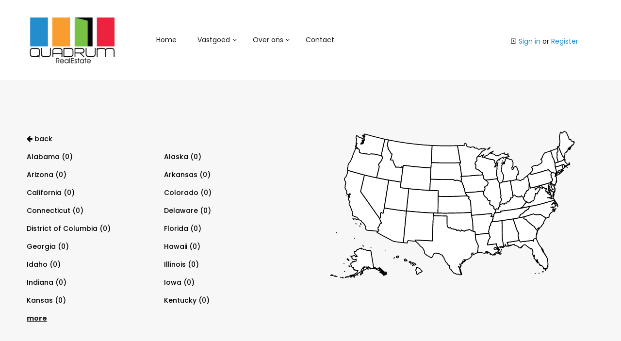

--- FILE ---
content_type: text/html; charset=UTF-8
request_url: https://www.quadrumrealestate.be/geo-svg-map/
body_size: 22878
content:

<!DOCTYPE html>
<html lang="nl-BE">
<head>
	<meta charset="UTF-8">
		<title>Geo SVG Map &#8211; Quadrum Real Estate</title>
<meta name='robots' content='max-image-preview:large' />
<link rel='dns-prefetch' href='//cdn.maptiler.com' />
<link rel='dns-prefetch' href='//unpkg.com' />
<link rel='dns-prefetch' href='//api.tiles.mapbox.com' />
<link rel='dns-prefetch' href='//fonts.googleapis.com' />
<link rel="alternate" type="application/rss+xml" title="Quadrum Real Estate &raquo; feed" href="https://www.quadrumrealestate.be/feed/" />
<link rel="alternate" type="application/rss+xml" title="Quadrum Real Estate &raquo; reactiesfeed" href="https://www.quadrumrealestate.be/comments/feed/" />
<style id='wp-img-auto-sizes-contain-inline-css' type='text/css'>
img:is([sizes=auto i],[sizes^="auto," i]){contain-intrinsic-size:3000px 1500px}
/*# sourceURL=wp-img-auto-sizes-contain-inline-css */
</style>

<style id='wp-emoji-styles-inline-css' type='text/css'>

	img.wp-smiley, img.emoji {
		display: inline !important;
		border: none !important;
		box-shadow: none !important;
		height: 1em !important;
		width: 1em !important;
		margin: 0 0.07em !important;
		vertical-align: -0.1em !important;
		background: none !important;
		padding: 0 !important;
	}
/*# sourceURL=wp-emoji-styles-inline-css */
</style>
<link rel='stylesheet' id='wp-block-library-css' href='https://www.quadrumrealestate.be/wp-includes/css/dist/block-library/style.min.css' type='text/css' media='all' />
<style id='global-styles-inline-css' type='text/css'>
:root{--wp--preset--aspect-ratio--square: 1;--wp--preset--aspect-ratio--4-3: 4/3;--wp--preset--aspect-ratio--3-4: 3/4;--wp--preset--aspect-ratio--3-2: 3/2;--wp--preset--aspect-ratio--2-3: 2/3;--wp--preset--aspect-ratio--16-9: 16/9;--wp--preset--aspect-ratio--9-16: 9/16;--wp--preset--color--black: #000000;--wp--preset--color--cyan-bluish-gray: #abb8c3;--wp--preset--color--white: #ffffff;--wp--preset--color--pale-pink: #f78da7;--wp--preset--color--vivid-red: #cf2e2e;--wp--preset--color--luminous-vivid-orange: #ff6900;--wp--preset--color--luminous-vivid-amber: #fcb900;--wp--preset--color--light-green-cyan: #7bdcb5;--wp--preset--color--vivid-green-cyan: #00d084;--wp--preset--color--pale-cyan-blue: #8ed1fc;--wp--preset--color--vivid-cyan-blue: #0693e3;--wp--preset--color--vivid-purple: #9b51e0;--wp--preset--gradient--vivid-cyan-blue-to-vivid-purple: linear-gradient(135deg,rgb(6,147,227) 0%,rgb(155,81,224) 100%);--wp--preset--gradient--light-green-cyan-to-vivid-green-cyan: linear-gradient(135deg,rgb(122,220,180) 0%,rgb(0,208,130) 100%);--wp--preset--gradient--luminous-vivid-amber-to-luminous-vivid-orange: linear-gradient(135deg,rgb(252,185,0) 0%,rgb(255,105,0) 100%);--wp--preset--gradient--luminous-vivid-orange-to-vivid-red: linear-gradient(135deg,rgb(255,105,0) 0%,rgb(207,46,46) 100%);--wp--preset--gradient--very-light-gray-to-cyan-bluish-gray: linear-gradient(135deg,rgb(238,238,238) 0%,rgb(169,184,195) 100%);--wp--preset--gradient--cool-to-warm-spectrum: linear-gradient(135deg,rgb(74,234,220) 0%,rgb(151,120,209) 20%,rgb(207,42,186) 40%,rgb(238,44,130) 60%,rgb(251,105,98) 80%,rgb(254,248,76) 100%);--wp--preset--gradient--blush-light-purple: linear-gradient(135deg,rgb(255,206,236) 0%,rgb(152,150,240) 100%);--wp--preset--gradient--blush-bordeaux: linear-gradient(135deg,rgb(254,205,165) 0%,rgb(254,45,45) 50%,rgb(107,0,62) 100%);--wp--preset--gradient--luminous-dusk: linear-gradient(135deg,rgb(255,203,112) 0%,rgb(199,81,192) 50%,rgb(65,88,208) 100%);--wp--preset--gradient--pale-ocean: linear-gradient(135deg,rgb(255,245,203) 0%,rgb(182,227,212) 50%,rgb(51,167,181) 100%);--wp--preset--gradient--electric-grass: linear-gradient(135deg,rgb(202,248,128) 0%,rgb(113,206,126) 100%);--wp--preset--gradient--midnight: linear-gradient(135deg,rgb(2,3,129) 0%,rgb(40,116,252) 100%);--wp--preset--font-size--small: 13px;--wp--preset--font-size--medium: 20px;--wp--preset--font-size--large: 36px;--wp--preset--font-size--x-large: 42px;--wp--preset--spacing--20: 0.44rem;--wp--preset--spacing--30: 0.67rem;--wp--preset--spacing--40: 1rem;--wp--preset--spacing--50: 1.5rem;--wp--preset--spacing--60: 2.25rem;--wp--preset--spacing--70: 3.38rem;--wp--preset--spacing--80: 5.06rem;--wp--preset--shadow--natural: 6px 6px 9px rgba(0, 0, 0, 0.2);--wp--preset--shadow--deep: 12px 12px 50px rgba(0, 0, 0, 0.4);--wp--preset--shadow--sharp: 6px 6px 0px rgba(0, 0, 0, 0.2);--wp--preset--shadow--outlined: 6px 6px 0px -3px rgb(255, 255, 255), 6px 6px rgb(0, 0, 0);--wp--preset--shadow--crisp: 6px 6px 0px rgb(0, 0, 0);}:where(.is-layout-flex){gap: 0.5em;}:where(.is-layout-grid){gap: 0.5em;}body .is-layout-flex{display: flex;}.is-layout-flex{flex-wrap: wrap;align-items: center;}.is-layout-flex > :is(*, div){margin: 0;}body .is-layout-grid{display: grid;}.is-layout-grid > :is(*, div){margin: 0;}:where(.wp-block-columns.is-layout-flex){gap: 2em;}:where(.wp-block-columns.is-layout-grid){gap: 2em;}:where(.wp-block-post-template.is-layout-flex){gap: 1.25em;}:where(.wp-block-post-template.is-layout-grid){gap: 1.25em;}.has-black-color{color: var(--wp--preset--color--black) !important;}.has-cyan-bluish-gray-color{color: var(--wp--preset--color--cyan-bluish-gray) !important;}.has-white-color{color: var(--wp--preset--color--white) !important;}.has-pale-pink-color{color: var(--wp--preset--color--pale-pink) !important;}.has-vivid-red-color{color: var(--wp--preset--color--vivid-red) !important;}.has-luminous-vivid-orange-color{color: var(--wp--preset--color--luminous-vivid-orange) !important;}.has-luminous-vivid-amber-color{color: var(--wp--preset--color--luminous-vivid-amber) !important;}.has-light-green-cyan-color{color: var(--wp--preset--color--light-green-cyan) !important;}.has-vivid-green-cyan-color{color: var(--wp--preset--color--vivid-green-cyan) !important;}.has-pale-cyan-blue-color{color: var(--wp--preset--color--pale-cyan-blue) !important;}.has-vivid-cyan-blue-color{color: var(--wp--preset--color--vivid-cyan-blue) !important;}.has-vivid-purple-color{color: var(--wp--preset--color--vivid-purple) !important;}.has-black-background-color{background-color: var(--wp--preset--color--black) !important;}.has-cyan-bluish-gray-background-color{background-color: var(--wp--preset--color--cyan-bluish-gray) !important;}.has-white-background-color{background-color: var(--wp--preset--color--white) !important;}.has-pale-pink-background-color{background-color: var(--wp--preset--color--pale-pink) !important;}.has-vivid-red-background-color{background-color: var(--wp--preset--color--vivid-red) !important;}.has-luminous-vivid-orange-background-color{background-color: var(--wp--preset--color--luminous-vivid-orange) !important;}.has-luminous-vivid-amber-background-color{background-color: var(--wp--preset--color--luminous-vivid-amber) !important;}.has-light-green-cyan-background-color{background-color: var(--wp--preset--color--light-green-cyan) !important;}.has-vivid-green-cyan-background-color{background-color: var(--wp--preset--color--vivid-green-cyan) !important;}.has-pale-cyan-blue-background-color{background-color: var(--wp--preset--color--pale-cyan-blue) !important;}.has-vivid-cyan-blue-background-color{background-color: var(--wp--preset--color--vivid-cyan-blue) !important;}.has-vivid-purple-background-color{background-color: var(--wp--preset--color--vivid-purple) !important;}.has-black-border-color{border-color: var(--wp--preset--color--black) !important;}.has-cyan-bluish-gray-border-color{border-color: var(--wp--preset--color--cyan-bluish-gray) !important;}.has-white-border-color{border-color: var(--wp--preset--color--white) !important;}.has-pale-pink-border-color{border-color: var(--wp--preset--color--pale-pink) !important;}.has-vivid-red-border-color{border-color: var(--wp--preset--color--vivid-red) !important;}.has-luminous-vivid-orange-border-color{border-color: var(--wp--preset--color--luminous-vivid-orange) !important;}.has-luminous-vivid-amber-border-color{border-color: var(--wp--preset--color--luminous-vivid-amber) !important;}.has-light-green-cyan-border-color{border-color: var(--wp--preset--color--light-green-cyan) !important;}.has-vivid-green-cyan-border-color{border-color: var(--wp--preset--color--vivid-green-cyan) !important;}.has-pale-cyan-blue-border-color{border-color: var(--wp--preset--color--pale-cyan-blue) !important;}.has-vivid-cyan-blue-border-color{border-color: var(--wp--preset--color--vivid-cyan-blue) !important;}.has-vivid-purple-border-color{border-color: var(--wp--preset--color--vivid-purple) !important;}.has-vivid-cyan-blue-to-vivid-purple-gradient-background{background: var(--wp--preset--gradient--vivid-cyan-blue-to-vivid-purple) !important;}.has-light-green-cyan-to-vivid-green-cyan-gradient-background{background: var(--wp--preset--gradient--light-green-cyan-to-vivid-green-cyan) !important;}.has-luminous-vivid-amber-to-luminous-vivid-orange-gradient-background{background: var(--wp--preset--gradient--luminous-vivid-amber-to-luminous-vivid-orange) !important;}.has-luminous-vivid-orange-to-vivid-red-gradient-background{background: var(--wp--preset--gradient--luminous-vivid-orange-to-vivid-red) !important;}.has-very-light-gray-to-cyan-bluish-gray-gradient-background{background: var(--wp--preset--gradient--very-light-gray-to-cyan-bluish-gray) !important;}.has-cool-to-warm-spectrum-gradient-background{background: var(--wp--preset--gradient--cool-to-warm-spectrum) !important;}.has-blush-light-purple-gradient-background{background: var(--wp--preset--gradient--blush-light-purple) !important;}.has-blush-bordeaux-gradient-background{background: var(--wp--preset--gradient--blush-bordeaux) !important;}.has-luminous-dusk-gradient-background{background: var(--wp--preset--gradient--luminous-dusk) !important;}.has-pale-ocean-gradient-background{background: var(--wp--preset--gradient--pale-ocean) !important;}.has-electric-grass-gradient-background{background: var(--wp--preset--gradient--electric-grass) !important;}.has-midnight-gradient-background{background: var(--wp--preset--gradient--midnight) !important;}.has-small-font-size{font-size: var(--wp--preset--font-size--small) !important;}.has-medium-font-size{font-size: var(--wp--preset--font-size--medium) !important;}.has-large-font-size{font-size: var(--wp--preset--font-size--large) !important;}.has-x-large-font-size{font-size: var(--wp--preset--font-size--x-large) !important;}
/*# sourceURL=global-styles-inline-css */
</style>

<style id='classic-theme-styles-inline-css' type='text/css'>
/*! This file is auto-generated */
.wp-block-button__link{color:#fff;background-color:#32373c;border-radius:9999px;box-shadow:none;text-decoration:none;padding:calc(.667em + 2px) calc(1.333em + 2px);font-size:1.125em}.wp-block-file__button{background:#32373c;color:#fff;text-decoration:none}
/*# sourceURL=/wp-includes/css/classic-themes.min.css */
</style>
<link rel='stylesheet' id='mapbox-gl.css-css' href='https://api.tiles.mapbox.com/mapbox-gl-js/v0.35.1/mapbox-gl.css' type='text/css' media='all' />
<link rel='stylesheet' id='selio-front-ui-css' href='https://www.quadrumrealestate.be/wp-content/plugins/SW_Win_Selio_Admin_Ui/css/front-ui.css' type='text/css' media='all' />
<link rel='stylesheet' id='trp-language-switcher-style-css' href='https://www.quadrumrealestate.be/wp-content/plugins/translatepress-multilingual/assets/css/trp-language-switcher.css' type='text/css' media='all' />
<link rel='stylesheet' id='selio-animate-css' href='https://www.quadrumrealestate.be/wp-content/themes/selio/assets/css/animate.min.css' type='text/css' media='all' />
<link rel='stylesheet' id='slick-css' href='https://www.quadrumrealestate.be/wp-content/themes/selio/assets/js/lib/slick/slick.css' type='text/css' media='all' />
<link rel='stylesheet' id='slick-theme-css' href='https://www.quadrumrealestate.be/wp-content/themes/selio/assets/js/lib/slick/slick-theme.css' type='text/css' media='all' />
<link rel='stylesheet' id='fontawesome-5-css' href='https://www.quadrumrealestate.be/wp-content/themes/selio/assets/libraries/fontawesome-5.8/css/fontawesome-5.css' type='text/css' media='all' />
<link rel='stylesheet' id='font-awesome-css' href='https://www.quadrumrealestate.be/wp-content/plugins/elementor/assets/lib/font-awesome/css/font-awesome.min.css' type='text/css' media='all' />
<link rel='stylesheet' id='simple-line-icons-css' href='https://www.quadrumrealestate.be/wp-content/themes/selio/assets/icons/simple-line-icons/css/simple-line-icons.css' type='text/css' media='all' />
<link rel='stylesheet' id='line-awesome-css' href='https://www.quadrumrealestate.be/wp-content/themes/selio/assets/icons/simple-line-icons/css/line-awesome.min.css' type='text/css' media='all' />
<link rel='stylesheet' id='bootstrap-css' href='https://www.quadrumrealestate.be/wp-content/themes/selio/assets/css/bootstrap.min.css' type='text/css' media='all' />
<link rel='stylesheet' id='bootstrap-select-css' href='https://www.quadrumrealestate.be/wp-content/themes/selio/assets/css/bootstrap-select.min.css' type='text/css' media='all' />
<link rel='stylesheet' id='selio-style-css' href='https://www.quadrumrealestate.be/wp-content/themes/selio/assets/css/style.css' type='text/css' media='all' />
<link rel='stylesheet' id='selio-responsive-css' href='https://www.quadrumrealestate.be/wp-content/themes/selio/assets/css/responsive.css' type='text/css' media='all' />
<link rel='stylesheet' id='selio-color-css' href='https://www.quadrumrealestate.be/wp-content/themes/selio/assets/css/color.css' type='text/css' media='all' />
<link rel='stylesheet' id='selio-fonts-css' href='//fonts.googleapis.com/css?family=Lora%7COpen+Sans:300,400,600,700%7CPlayfair+Display:400,700%7CPoppins:300,400,500,600,700%7CRaleway:300,400,500,600,700,800%7CRoboto:300,400,500,700&#038;display=swap&#038;subset=cyrillic&#038;display=swap' type='text/css' media='all' />
<link rel='stylesheet' id='ionicons-css' href='https://www.quadrumrealestate.be/wp-content/themes/selio/assets/css/ionicons.min.css' type='text/css' media='all' />
<link rel='stylesheet' id='blueimp-gallery-css' href='https://www.quadrumrealestate.be/wp-content/themes/selio/assets/css/blueimp-gallery.min.css' type='text/css' media='all' />
<link rel='stylesheet' id='nouislider-css' href='https://www.quadrumrealestate.be/wp-content/themes/selio/assets/libraries/nouislider/nouislider.css' type='text/css' media='all' />
<link rel='stylesheet' id='card-slider-style-css' href='https://www.quadrumrealestate.be/wp-content/themes/selio/assets/libraries/card-slider/dist/css/style.css' type='text/css' media='all' />
<link rel='stylesheet' id='selio-wp-style-css' href='https://www.quadrumrealestate.be/wp-content/themes/selio/assets/css/wp-style.css' type='text/css' media='all' />
<link rel='stylesheet' id='selio-helper-form-css' href='https://www.quadrumrealestate.be/wp-content/themes/selio/assets/css/helper-form.css' type='text/css' media='all' />
<link rel='stylesheet' id='selio-custom-css' href='https://www.quadrumrealestate.be/wp-content/themes/selio/assets/css/custom.css' type='text/css' media='all' />
<style id='selio-custom-inline-css' type='text/css'>

        .bootstrap-datetimepicker-widget .glyphicon-time:before {
            content: "Hourly Booking";
        }

        .bootstrap-datetimepicker-widget .glyphicon-calendar:before {
            content:  "Switch to dates";
        }
    .post-nfo li a:hover,
body .post-nfo li:not(a):not(.btn-default) a:hover,
.input-group.date:hover .input-group-addon,
.header .navbar-nav .nav-item.active .nav-link,
.header .navbar-nav .nav-item .nav-link:hover,
.header .navbar-nav .nav-item.signin-btn .nav-link:hover i,
.header .navbar-nav .nav-item.signin-btn .nav-link:hover b,
header.pb .header .navbar-nav .nav-item .nav-link:hover,
.view-btn,
.face.front,
.bottom-list ul li a:hover,
.card .card-body h3:hover,
.card:hover .card-body h3,
.post-nfo li:hover,
.post-nfo li:hover a,
.blog-grid-posts .blog-single-post:hover .post_info > h3 a,
.blog-single-post .post_info > h3 a:hover,
.cm-reply,
.widget-search form button,
.widget-catgs ul li a,
.ps-info > h3 a:hover,
.btn1,
.blog-grid-posts .post_info > a:hover,
.cont-links li a,
.cont-links li span,
.socio-links li a:hover,
.cont_info li i,
.cont_info li a,
.social_links li a:hover,
.view-change ul.nav-tabs .nav-link.active,
.card_bod_full .card-footer .btn-default,
.btn-default,
.sidebar.layout2 .ps-info > strong,
.more-feat i,
.contct-nf > span,
.apartment-sec .rate-info h5,
.comment-info:before,
.price > h2,
.agent_info > strong,
.agent:hover .agent_info h3 a,
.list-products .card:hover .card-body h3,
.social-links li a:hover,
.slick-prev:focus,
.slick-next:focus,
.slick-prev:before,
.slick-next:before,
.banner_text .card .card-footer > a,
.catg-icon > i,
.pagepost-navigation .nav-links i,
.map-city-links ul li a:hover,
a.link,
.selected,
.widget_sw_win_latestlisting_widget .ps-info > strong,
.dropdown-item.active,
.dropdown-item:active,
.post-share > a:hover,
.h-card-body .title,
.navbar-nav .nav-item .dropdown-menu li.active > a,
.protected-post-form .btn-default.submit,
.h-page-card .title a:hover {
    color: #248ecd;
}

.banner-search .btn,
.explore-feature .card .card-body i,
.cluster-visible,
.face.back,
.widget-tags > ul li a,
.post_info > a:hover,
.pagination .page-item.active .page-link,
.pagination .page-item a:hover,
.pagination .page-item .page-link:hover,
.contact_form > form button:hover,
.post-comment-sec form button:hover,
.input-field input[type="radio"]:checked + label span,
.input-field input[type="checkbox"]:checked + label span,
.features-dv .input-field input[type="checkbox"] + label span,
.btn2,
.price:hover .btn-default,
.discover-text .btn-default,
.slick-prev:hover,
.explore-feature .card:hover .card-body i,
.slick-next:hover,
.banner_text .rate-info,
.btn-default.st1,
.categories-info:hover,
.card .card-footer a:hover .la-heart-o,
.card .card-footer a .la-heart-o:hover,
.footer-social a:hover,
.signin-btn b:before,
.success-message,
.error-message,
.error,
.btn.btn-local-primary,
.block-header,
.model-item .title:hover,
.language-selector .drop-menu .dropeddown li:hover {
    background-color: #248ecd;
}

.blog-single-post blockquote,
.header .navbar-nav .submit-btn a,
.view-btn,
.cluster-visible:before,
.face.front,
.face.back,
.blog-single-post > blockquote,
.btn1,
.btn-default,
.btn.btn-local-primary,
.language-selector .drop-menu .dropeddown li:hover {
    border-color: #248ecd;
}

.header .navbar-nav .nav-item.active .nav-link,
.header .navbar-nav .nav-item .nav-link:hover,
header.pb .header .navbar-nav .nav-item .nav-link:hover,
.view-btn,
.face.front,
.bottom-list ul li a:hover,
.card .card-body h3:hover,
.card:hover .card-body h3,
.post-nfo li:not(:first-child):hover,
.post-nfo li:not(:first-child):hover a,
.blog-single-post:hover .post_info > h3 a,
.cm-reply,
.widget-search form button,
.widget-catgs ul li a,
.ps-info > h3 a:hover,
.btn1,
.blog-grid-posts .post_info > a:hover,
.cont-links li a,
.cont-links li span,
.socio-links li a:hover,
.cont_info li i,
.cont_info li a,
.social_links li a:hover,
.view-change ul.nav-tabs .nav-link.active,
.card_bod_full .card-footer .btn-default,
.btn-default,
.sidebar.layout2 .ps-info > strong,
.more-feat i,
.contct-nf > span,
.apartment-sec .rate-info h5,
.comment-info:before,
.price > h2,
.agent_info > strong,
.agent:hover .agent_info h3 a,
.list-products .card:hover .card-body h3,
.social-links li a:hover,
.slick-prev:focus,
.slick-next:focus,
.slick-prev:before,
.slick-next:before,
.banner_text .card .card-footer > a,
.catg-icon > i,
.map-city-links ul li a:hover,
a.link,
.selected,
.dropdown-item.active, 
.dropdown-item:active,
.post-share > a:hover,
.footer-list i,
.h-card-body .title,
body ul.post-nfo a:hover,
.drop-menu.active .select > span, .drop-menu.active .select i, .drop-menu .dropeddown li:hover,
.header .navbar-nav .submit-btn a,
.header .navbar-nav .signin-btn a:hover,
.dropdown-item:focus, .dropdown-item:hover,
a,
.page-content .toggle-item h2:before,
.h-page-card .title a:hover {
	color: #248ecd;
}

.header .navbar-nav .submit-btn a {
    color: #248ecd !important;
}

.cta,
.banner-search .btn,
.explore-feature .card .card-body i,
.cluster-visible,
.face.back,
.widget-tags > ul li a,
.post_info > a:hover,
.pagination .page-item.active .page-link,
.pagination .page-item .page-link:hover,
.contact_form > form button:hover,
.post-comment-sec form button:hover,
.input-field input[type="radio"]:checked + label span,
.input-field input[type="checkbox"]:checked + label span,
.features-dv .input-field input[type="checkbox"] + label span,
.btn2,
.price:hover .btn-default,
.discover-text .btn-default,
.slick-prev:hover,
.slick-next:hover,
.banner_text .rate-info,
.btn-default.st1,
.categories-info:hover,
.card .card-footer a .la-heart-o:hover,
.footer-social a:hover,
.signin-btn b:before,
.success-message, 
.error-message,
.btn.btn-local-primary,
.block-header,
body:after,
.model-item .title:hover,
body .winter_dropdown_tree .input-group-addon,
.menu-onmap li a:hover,.menu-onmap li a.active,
.language-selector .drop-menu .dropeddown li:hover,
.blog-single-post:hover .post_info > a {
	background-color: #248ecd;
}

.marker-arrow {
    border-color: #248ecd transparent transparent;
}

.header .navbar-nav .submit-btn a,
.view-btn,
.cluster-visible:before,
.face.front,
.face.back,
.blog-single-post > blockquote,
.btn1,
.btn-default,
.btn.btn-local-primary,
.language-selector .drop-menu .dropeddown li:hover,.menu-onmap li a.active:before,.menu-onmap li a:hover:before {
	border-color: #248ecd;
}

.blog-img:before, .agent_img:before,
.bfr:before,
.blog-img:before, .agent_img:before,
.popular-cities .card .overlay,
.banner-search .btn:hover,
.banner::after,
.view-btn:hover, .view-btn:focus, .view-btn.active,
.sbmt-btn:hover,
.card .img-block:before, .card .img-block:after, .popular-cities .card:before, .popular-cities .card:after, .banner-search .btn:before, .banner-search .btn:after, .intro-content a:before, .intro-content a:after, .sbmt-btn:before, .sbmt-btn:after, .btn2:before, .btn2:after, .btn-default:before, .btn-default:after,
.card .img-block .overlay,
.srch-btn .overlay {
    background: #248ecd79;
}

.language-selector .drop-menu .dropeddown li,
.language-selector .drop-menu .dropeddown,
.top-header {
    background: #248ecd;
    border-bottom: 1px solid #248ecd;
}

.marker-cluster div, .cluster div {
    background: #248ecd!important;
}

a:hover {
    color: #232425;
}
/*# sourceURL=selio-custom-inline-css */
</style>
<link rel='stylesheet' id='selio-custom-media-css' href='https://www.quadrumrealestate.be/wp-content/themes/selio/assets/css/custom-media.css' type='text/css' media='all' />
<link rel='stylesheet' id='elementor-icons-css' href='https://www.quadrumrealestate.be/wp-content/plugins/elementor/assets/lib/eicons/css/elementor-icons.min.css' type='text/css' media='all' />
<link rel='stylesheet' id='elementor-frontend-css' href='https://www.quadrumrealestate.be/wp-content/plugins/elementor/assets/css/frontend-lite.min.css' type='text/css' media='all' />
<link rel='stylesheet' id='elementor-post-6-css' href='https://www.quadrumrealestate.be/wp-content/uploads/elementor/css/post-6.css' type='text/css' media='all' />
<link rel='stylesheet' id='elementor-global-css' href='https://www.quadrumrealestate.be/wp-content/uploads/elementor/css/global.css' type='text/css' media='all' />
<link rel='stylesheet' id='elementor-post-190-css' href='https://www.quadrumrealestate.be/wp-content/uploads/elementor/css/post-190.css' type='text/css' media='all' />
<link rel='stylesheet' id='google-fonts-1-css' href='https://fonts.googleapis.com/css?family=Roboto%3A100%2C100italic%2C200%2C200italic%2C300%2C300italic%2C400%2C400italic%2C500%2C500italic%2C600%2C600italic%2C700%2C700italic%2C800%2C800italic%2C900%2C900italic%7CRoboto+Slab%3A100%2C100italic%2C200%2C200italic%2C300%2C300italic%2C400%2C400italic%2C500%2C500italic%2C600%2C600italic%2C700%2C700italic%2C800%2C800italic%2C900%2C900italic&#038;display=auto' type='text/css' media='all' />
<script type="text/javascript" src="https://www.quadrumrealestate.be/wp-includes/js/jquery/jquery.min.js" id="jquery-core-js"></script>
<script type="text/javascript" src="https://www.quadrumrealestate.be/wp-includes/js/jquery/jquery-migrate.min.js" id="jquery-migrate-js"></script>
<script type="text/javascript" src="https://www.quadrumrealestate.be/wp-content/plugins/SW_Win_Classified/assets/js/front-custom-scripts.js" id="sw-front-custom-scripts-js"></script>
<script type="text/javascript" src="https://www.quadrumrealestate.be/wp-content/themes/selio/assets/js/popper.min.js" id="bootstrap-popper-js"></script>
<script type="text/javascript" src="https://www.quadrumrealestate.be/wp-content/themes/selio/assets/js/bootstrap.min.js" id="bootstrap-js"></script>
<script type="text/javascript" src="https://www.quadrumrealestate.be/wp-content/themes/selio/assets/js/affix.js" id="bootstrap-affix-js"></script>
<script type="text/javascript" id="whp3792front.js9932-js-extra">
/* <![CDATA[ */
var whp_local_data = {"add_url":"https://www.quadrumrealestate.be/wp-admin/post-new.php?post_type=event","ajaxurl":"https://www.quadrumrealestate.be/wp-admin/admin-ajax.php"};
//# sourceURL=whp3792front.js9932-js-extra
/* ]]> */
</script>
<script type="text/javascript" src="https://www.quadrumrealestate.be/wp-content/plugins/wp-security-hardening/modules/js/front.js" id="whp3792front.js9932-js"></script>
<link rel="EditURI" type="application/rsd+xml" title="RSD" href="https://www.quadrumrealestate.be/xmlrpc.php?rsd" />

<link rel='shortlink' href='https://www.quadrumrealestate.be/?p=190' />
<meta property="og:url" content="https://www.quadrumrealestate.be/geo-svg-map" />
<meta property="og:type" content="page" />
<meta property="og:title"  content="Geo SVG Map &#8211; Quadrum Real Estate" />
<meta name="description" content="WordPress Directory Listings">
<meta property="og:description"  content="WordPress Directory Listings" />
<link rel="canonical" href="https://www.quadrumrealestate.be/geo-svg-map/" />
<link rel="alternate" hreflang="nl-BE" href="https://www.quadrumrealestate.be/geo-svg-map/"/>
<link rel="alternate" hreflang="nl" href="https://www.quadrumrealestate.be/geo-svg-map/"/>
<link rel="icon" href="https://www.quadrumrealestate.be/wp-content/uploads/2022/11/favicon-3.png" sizes="32x32" />
<link rel="icon" href="https://www.quadrumrealestate.be/wp-content/uploads/2022/11/favicon-3.png" sizes="192x192" />
<link rel="apple-touch-icon" href="https://www.quadrumrealestate.be/wp-content/uploads/2022/11/favicon-3.png" />
<meta name="msapplication-TileImage" content="https://www.quadrumrealestate.be/wp-content/uploads/2022/11/favicon-3.png" />
		<style type="text/css" id="wp-custom-css">
			.header .navbar-brand img {
    max-width: 190px;
}		</style>
			<meta name="viewport" content="width=device-width, initial-scale=1.0, viewport-fit=cover" /><link rel='stylesheet' id='whp2981tw-bs4.css-css' href='https://www.quadrumrealestate.be/wp-content/plugins/wp-security-hardening/modules/inc/assets/css/tw-bs4.css' type='text/css' media='all' />
<link rel='stylesheet' id='whp5169font-awesome.min.css-css' href='https://www.quadrumrealestate.be/wp-content/plugins/wp-security-hardening/modules/inc/fa/css/font-awesome.min.css' type='text/css' media='all' />
<link rel='stylesheet' id='whp4300front.css-css' href='https://www.quadrumrealestate.be/wp-content/plugins/wp-security-hardening/modules/css/front.css' type='text/css' media='all' />
<link rel='stylesheet' id='winter_treefield-css' href='https://www.quadrumrealestate.be/wp-content/plugins/SW_Win_Classified/assets/js/winter_treefield/winter.css' type='text/css' media='all' />
<link rel='stylesheet' id='sw_win_basic_bootstrap-css' href='https://www.quadrumrealestate.be/wp-content/plugins/SW_Win_Classified/assets/css/basic-bootstrap-wrapper.css' type='text/css' media='all' />
<link rel='stylesheet' id='sw_win_font_awesome-css' href='https://www.quadrumrealestate.be/wp-content/plugins/SW_Win_Classified/assets/css/font-awesome.min.css' type='text/css' media='all' />
</head>
<body data-rsssl=1 class="wp-singular page-template page-template-elementor_canvas page page-id-190 wp-custom-logo wp-theme-selio translatepress-nl_BE wide elementor-default elementor-template-canvas elementor-kit-6 elementor-page elementor-page-190">
			<div data-elementor-type="wp-page" data-elementor-id="190" class="elementor elementor-190">
									<section class="elementor-section elementor-top-section elementor-element elementor-element-9ab elementor-section-full_width elementor-section-height-default elementor-section-height-default" data-id="9ab" data-element_type="section">
						<div class="elementor-container elementor-column-gap-no">
					<div class="elementor-column elementor-col-100 elementor-top-column elementor-element elementor-element-6ffa" data-id="6ffa" data-element_type="column">
			<div class="elementor-widget-wrap elementor-element-populated">
								<div class="elementor-element elementor-element-5225 elementor-widget elementor-widget-top-navigation-white" data-id="5225" data-element_type="widget" data-widget_type="top-navigation-white.default">
				<div class="elementor-widget-container">
			<h2 class="vis-hid">Nav elementor</h2>
<div class="header section-top-navigation-white">
<div class="container">
	<div class="row">
		<div class="col-xl-12">
			<nav class="navbar navbar-expand-lg navbar-light">
				<a class="navbar-brand" href="https://www.quadrumrealestate.be/">
                                                                            <img decoding="async" src="https://www.quadrumrealestate.be/wp-content/uploads/2022/11/cropped-LOGO-TRANSPARENT-4-80-original.png" alt="Quadrum Real Estate" />
                                    				</a>
				<button class="menu-button" type="button" data-toggle="collapse" data-target="#navbarSupportedContent" aria-controls="navbarSupportedContent">
					<span class="icon-spar"></span>
					<span class="icon-spar"></span>
					<span class="icon-spar"></span>
				</button>

				<div class="navbar-collapse" id="navbarSupportedContent">

								<ul id="top-menu" class="navbar-nav mr-auto"><li class="nav-item dropdown "><a href="https://www.quadrumrealestate.be/" class="nav-link" href="#" role="button">Home</a></li><li class="nav-item dropdown "><a href="#" class="nav-link dropdown-toggle" data-toggle="dropdown" role="button" aria-haspopup="true" aria-expanded="false">Vastgoed<span class="caret"></span></a><ul class="dropdown-menu animated"><li class=""><a href="https://www.quadrumrealestate.be/huis/" class="dropdown-item">Huis</a></li><li class=""><a href="https://www.quadrumrealestate.be/apartement/" class="dropdown-item">Apartement</a></li><li class=""><a href="https://www.quadrumrealestate.be/commercieel/" class="dropdown-item">Commercieel</a></li></ul></li><li class="nav-item dropdown "><a href="https://www.quadrumrealestate.be/over-ons/" class="nav-link dropdown-toggle" data-toggle="dropdown" role="button" aria-haspopup="true" aria-expanded="false">Over ons<span class="caret"></span></a><ul class="dropdown-menu animated"><li class=""><a href="https://www.quadrumrealestate.be/over-ons/" class="dropdown-item">Over ons</a></li><li class=""><a href="https://www.quadrumrealestate.be/wij-verkopen-uw-pand/" class="dropdown-item">Wij verkopen Uw Pand</a></li><li class=""><a href="https://www.quadrumrealestate.be/het-quadrum-team/" class="dropdown-item">Het Quadrum Team</a></li><li class=""><a href="https://www.quadrumrealestate.be/disclaimer/" class="dropdown-item">Disclaimer</a></li><li class=""><a href="https://www.quadrumrealestate.be/privacy/" class="dropdown-item">Privacy</a></li><li class=""><a href="https://www.quadrumrealestate.be/algemene-gebruiksvoorwaarden/" class="dropdown-item">Algemene gebruiksvoorwaarden</a></li></ul></li><li class="nav-item dropdown "><a href="https://www.quadrumrealestate.be/contact/" class="nav-link" href="#" role="button">Contact</a></li></ul>					<div class="d-inline my-2 my-lg-0">
						<ul class="navbar-nav">
							                                                             
                                                            <li class="nav-item signin-btn">
                                                                    <span class="nav-link">
                                                                            <i class="la la-sign-in"></i>
                                                                            <span>
                                                                                <a href="https://www.quadrumrealestate.be/login-page/" class="  login_popup_enabled ">
                                                                                    <b class="signin-op">Sign in</b> 
                                                                                </a>
                                                                                or 
                                                                                <a href="https://www.quadrumrealestate.be/login-page/#sw_register" class="">
                                                                                    <b class="reg-op">Register</b>
                                                                                </a>
                                                                            </span>
                                                                    </span>
                                                            </li>
                                                            																				</ul>
					</div>
					<a href="#" title="" class="close-menu"><i class="la la-close"></i></a>
				</div>
			</nav>
		</div>
	</div>
</div>
</div>


				</div>
				</div>
					</div>
		</div>
							</div>
		</section>
				<section class="elementor-section elementor-top-section elementor-element elementor-element-11c6 elementor-section-full_width elementor-section-height-default elementor-section-height-default" data-id="11c6" data-element_type="section">
						<div class="elementor-container elementor-column-gap-no">
					<div class="elementor-column elementor-col-100 elementor-top-column elementor-element elementor-element-6ba1" data-id="6ba1" data-element_type="column">
			<div class="elementor-widget-wrap elementor-element-populated">
								<div class="elementor-element elementor-element-6808 elementor-widget elementor-widget-map-svg" data-id="6808" data-element_type="widget" data-widget_type="map-svg.default">
				<div class="elementor-widget-container">
			
<script>
    
    
    var treefields = [];
            treefields["26684"] = [];
        treefields["26684"]['id'] = "26684";
        treefields["26684"]['name'] = "United States";
        treefields["26684"]['count'] = "0";
        treefields["26684"]['parent_id'] = "0";
        
            treefields["26715"] = [];
        treefields["26715"]['id'] = "26715";
        treefields["26715"]['name'] = "Alabama";
        treefields["26715"]['count'] = "0";
        treefields["26715"]['parent_id'] = "26684";
        
            treefields["26735"] = [];
        treefields["26735"]['id'] = "26735";
        treefields["26735"]['name'] = "Alaska";
        treefields["26735"]['count'] = "0";
        treefields["26735"]['parent_id'] = "26684";
        
            treefields["26694"] = [];
        treefields["26694"]['id'] = "26694";
        treefields["26694"]['name'] = "Arizona";
        treefields["26694"]['count'] = "0";
        treefields["26694"]['parent_id'] = "26684";
        
            treefields["26702"] = [];
        treefields["26702"]['id'] = "26702";
        treefields["26702"]['name'] = "Arkansas";
        treefields["26702"]['count'] = "0";
        treefields["26702"]['parent_id'] = "26684";
        
            treefields["26695"] = [];
        treefields["26695"]['id'] = "26695";
        treefields["26695"]['name'] = "California";
        treefields["26695"]['count'] = "0";
        treefields["26695"]['parent_id'] = "26684";
        
            treefields["26696"] = [];
        treefields["26696"]['id'] = "26696";
        treefields["26696"]['name'] = "Colorado";
        treefields["26696"]['count'] = "0";
        treefields["26696"]['parent_id'] = "26684";
        
            treefields["26711"] = [];
        treefields["26711"]['id'] = "26711";
        treefields["26711"]['name'] = "Connecticut";
        treefields["26711"]['count'] = "0";
        treefields["26711"]['parent_id'] = "26684";
        
            treefields["26728"] = [];
        treefields["26728"]['id'] = "26728";
        treefields["26728"]['name'] = "Delaware";
        treefields["26728"]['count'] = "0";
        treefields["26728"]['parent_id'] = "26684";
        
            treefields["26729"] = [];
        treefields["26729"]['id'] = "26729";
        treefields["26729"]['name'] = "District of Columbia";
        treefields["26729"]['count'] = "0";
        treefields["26729"]['parent_id'] = "26684";
        
            treefields["26686"] = [];
        treefields["26686"]['id'] = "26686";
        treefields["26686"]['name'] = "Florida";
        treefields["26686"]['count'] = "0";
        treefields["26686"]['parent_id'] = "26684";
        
            treefields["26716"] = [];
        treefields["26716"]['id'] = "26716";
        treefields["26716"]['name'] = "Georgia";
        treefields["26716"]['count'] = "0";
        treefields["26716"]['parent_id'] = "26684";
        
            treefields["26691"] = [];
        treefields["26691"]['id'] = "26691";
        treefields["26691"]['name'] = "Hawaii";
        treefields["26691"]['count'] = "0";
        treefields["26691"]['parent_id'] = "26684";
        
            treefields["26692"] = [];
        treefields["26692"]['id'] = "26692";
        treefields["26692"]['name'] = "Idaho";
        treefields["26692"]['count'] = "0";
        treefields["26692"]['parent_id'] = "26684";
        
            treefields["26719"] = [];
        treefields["26719"]['id'] = "26719";
        treefields["26719"]['name'] = "Illinois";
        treefields["26719"]['count'] = "0";
        treefields["26719"]['parent_id'] = "26684";
        
            treefields["26720"] = [];
        treefields["26720"]['id'] = "26720";
        treefields["26720"]['name'] = "Indiana";
        treefields["26720"]['count'] = "0";
        treefields["26720"]['parent_id'] = "26684";
        
            treefields["26703"] = [];
        treefields["26703"]['id'] = "26703";
        treefields["26703"]['name'] = "Iowa";
        treefields["26703"]['count'] = "0";
        treefields["26703"]['parent_id'] = "26684";
        
            treefields["26704"] = [];
        treefields["26704"]['id'] = "26704";
        treefields["26704"]['name'] = "Kansas";
        treefields["26704"]['count'] = "0";
        treefields["26704"]['parent_id'] = "26684";
        
            treefields["26721"] = [];
        treefields["26721"]['id'] = "26721";
        treefields["26721"]['name'] = "Kentucky";
        treefields["26721"]['count'] = "0";
        treefields["26721"]['parent_id'] = "26684";
        
            treefields["26709"] = [];
        treefields["26709"]['id'] = "26709";
        treefields["26709"]['name'] = "Louisiana";
        treefields["26709"]['count'] = "0";
        treefields["26709"]['parent_id'] = "26684";
        
            treefields["26733"] = [];
        treefields["26733"]['id'] = "26733";
        treefields["26733"]['name'] = "Maine";
        treefields["26733"]['count'] = "0";
        treefields["26733"]['parent_id'] = "26684";
        
            treefields["26730"] = [];
        treefields["26730"]['id'] = "26730";
        treefields["26730"]['name'] = "Maryland";
        treefields["26730"]['count'] = "0";
        treefields["26730"]['parent_id'] = "26684";
        
            treefields["26687"] = [];
        treefields["26687"]['id'] = "26687";
        treefields["26687"]['name'] = "Massachusetts";
        treefields["26687"]['count'] = "0";
        treefields["26687"]['parent_id'] = "26684";
        
            treefields["26734"] = [];
        treefields["26734"]['id'] = "26734";
        treefields["26734"]['name'] = "Michigan";
        treefields["26734"]['count'] = "0";
        treefields["26734"]['parent_id'] = "26684";
        
            treefields["26688"] = [];
        treefields["26688"]['id'] = "26688";
        treefields["26688"]['name'] = "Minnesota";
        treefields["26688"]['count'] = "0";
        treefields["26688"]['parent_id'] = "26684";
        
            treefields["26717"] = [];
        treefields["26717"]['id'] = "26717";
        treefields["26717"]['name'] = "Mississippi";
        treefields["26717"]['count'] = "0";
        treefields["26717"]['parent_id'] = "26684";
        
            treefields["26705"] = [];
        treefields["26705"]['id'] = "26705";
        treefields["26705"]['name'] = "Missouri";
        treefields["26705"]['count'] = "0";
        treefields["26705"]['parent_id'] = "26684";
        
            treefields["26689"] = [];
        treefields["26689"]['id'] = "26689";
        treefields["26689"]['name'] = "Montana";
        treefields["26689"]['count'] = "0";
        treefields["26689"]['parent_id'] = "26684";
        
            treefields["26706"] = [];
        treefields["26706"]['id'] = "26706";
        treefields["26706"]['name'] = "Nebraska";
        treefields["26706"]['count'] = "0";
        treefields["26706"]['parent_id'] = "26684";
        
            treefields["26697"] = [];
        treefields["26697"]['id'] = "26697";
        treefields["26697"]['name'] = "Nevada";
        treefields["26697"]['count'] = "0";
        treefields["26697"]['parent_id'] = "26684";
        
            treefields["26712"] = [];
        treefields["26712"]['id'] = "26712";
        treefields["26712"]['name'] = "New Hampshire";
        treefields["26712"]['count'] = "0";
        treefields["26712"]['parent_id'] = "26684";
        
            treefields["26731"] = [];
        treefields["26731"]['id'] = "26731";
        treefields["26731"]['name'] = "New Jersey";
        treefields["26731"]['count'] = "0";
        treefields["26731"]['parent_id'] = "26684";
        
            treefields["26698"] = [];
        treefields["26698"]['id'] = "26698";
        treefields["26698"]['name'] = "New Mexico";
        treefields["26698"]['count'] = "0";
        treefields["26698"]['parent_id'] = "26684";
        
            treefields["26685"] = [];
        treefields["26685"]['id'] = "26685";
        treefields["26685"]['name'] = "New York";
        treefields["26685"]['count'] = "0";
        treefields["26685"]['parent_id'] = "26684";
        
            treefields["26722"] = [];
        treefields["26722"]['id'] = "26722";
        treefields["26722"]['name'] = "North Carolina";
        treefields["26722"]['count'] = "0";
        treefields["26722"]['parent_id'] = "26684";
        
            treefields["26690"] = [];
        treefields["26690"]['id'] = "26690";
        treefields["26690"]['name'] = "North Dakota";
        treefields["26690"]['count'] = "0";
        treefields["26690"]['parent_id'] = "26684";
        
            treefields["26723"] = [];
        treefields["26723"]['id'] = "26723";
        treefields["26723"]['name'] = "Ohio";
        treefields["26723"]['count'] = "0";
        treefields["26723"]['parent_id'] = "26684";
        
            treefields["26707"] = [];
        treefields["26707"]['id'] = "26707";
        treefields["26707"]['name'] = "Oklahoma";
        treefields["26707"]['count'] = "0";
        treefields["26707"]['parent_id'] = "26684";
        
            treefields["26699"] = [];
        treefields["26699"]['id'] = "26699";
        treefields["26699"]['name'] = "Oregon";
        treefields["26699"]['count'] = "0";
        treefields["26699"]['parent_id'] = "26684";
        
            treefields["26732"] = [];
        treefields["26732"]['id'] = "26732";
        treefields["26732"]['name'] = "Pennsylvania";
        treefields["26732"]['count'] = "0";
        treefields["26732"]['parent_id'] = "26684";
        
            treefields["26713"] = [];
        treefields["26713"]['id'] = "26713";
        treefields["26713"]['name'] = "Rhode Island";
        treefields["26713"]['count'] = "0";
        treefields["26713"]['parent_id'] = "26684";
        
            treefields["26718"] = [];
        treefields["26718"]['id'] = "26718";
        treefields["26718"]['name'] = "South Carolina";
        treefields["26718"]['count'] = "0";
        treefields["26718"]['parent_id'] = "26684";
        
            treefields["26708"] = [];
        treefields["26708"]['id'] = "26708";
        treefields["26708"]['name'] = "South Dakota";
        treefields["26708"]['count'] = "0";
        treefields["26708"]['parent_id'] = "26684";
        
            treefields["26724"] = [];
        treefields["26724"]['id'] = "26724";
        treefields["26724"]['name'] = "Tennessee";
        treefields["26724"]['count'] = "0";
        treefields["26724"]['parent_id'] = "26684";
        
            treefields["26710"] = [];
        treefields["26710"]['id'] = "26710";
        treefields["26710"]['name'] = "Texas";
        treefields["26710"]['count'] = "0";
        treefields["26710"]['parent_id'] = "26684";
        
            treefields["26700"] = [];
        treefields["26700"]['id'] = "26700";
        treefields["26700"]['name'] = "Utah";
        treefields["26700"]['count'] = "0";
        treefields["26700"]['parent_id'] = "26684";
        
            treefields["26714"] = [];
        treefields["26714"]['id'] = "26714";
        treefields["26714"]['name'] = "Vermont";
        treefields["26714"]['count'] = "0";
        treefields["26714"]['parent_id'] = "26684";
        
            treefields["26725"] = [];
        treefields["26725"]['id'] = "26725";
        treefields["26725"]['name'] = "Virginia";
        treefields["26725"]['count'] = "0";
        treefields["26725"]['parent_id'] = "26684";
        
            treefields["26693"] = [];
        treefields["26693"]['id'] = "26693";
        treefields["26693"]['name'] = "Washington";
        treefields["26693"]['count'] = "0";
        treefields["26693"]['parent_id'] = "26684";
        
            treefields["26727"] = [];
        treefields["26727"]['id'] = "26727";
        treefields["26727"]['name'] = "West Virginia";
        treefields["26727"]['count'] = "0";
        treefields["26727"]['parent_id'] = "26684";
        
            treefields["26726"] = [];
        treefields["26726"]['id'] = "26726";
        treefields["26726"]['name'] = "Wisconsin";
        treefields["26726"]['count'] = "0";
        treefields["26726"]['parent_id'] = "26684";
        
            treefields["26701"] = [];
        treefields["26701"]['id'] = "26701";
        treefields["26701"]['name'] = "Wyoming";
        treefields["26701"]['count'] = "0";
        treefields["26701"]['parent_id'] = "26684";
        
    /*
 * Set item in geo menu
 * @param dataPath (string) value-path for treefield field ("Croatia - Zagreb")
 * 
 */

/*
 * 
 * Styles for svg
 * 
 */
var svg_default_area_color = '#fff' /* default color*/
var svg_selected_area_color = '#6a7be7' /* selected color*/
var svg_hover_area_color = '#6a7be7' /* hover color*/
var svg_selected_country_color = '#fff';
var svg_stroke_color = '#000';
var firstload = true;

var geo_trigger_treefield = false;

function set_path (dataPath, apply_in_search, tree_field) {
        if (typeof apply_in_search === 'undefined') apply_in_search = true;
        if (typeof tree_field === 'undefined') tree_field = true;
        var dataPath_origin = dataPath;
        // refresh
        
        var s_values_splited = new Array();
        s_values_splited.push(dataPath);
        var recurse_path = function(treefields,dataPath) {
            if(typeof treefields[dataPath] !== 'undefined' && treefields[dataPath]['parent_id'] !='0') {
                var id = treefields[treefields[dataPath]['parent_id']]['id'];
                s_values_splited.push(id);
                if(typeof treefields[treefields[dataPath]['parent_id']] !== 'undefined' && treefields[treefields[dataPath]['parent_id']]['parent_id'] !='0') {
                    recurse_path(treefields,id);
                }
            }
        }
        recurse_path(treefields,dataPath)
        
        var _last_element = jQuery.trim(s_values_splited[s_values_splited.length-1]);
        
        jQuery('.geo-menu li').removeClass('active');
        jQuery('.geo-menu ul > li li').css('display', 'none');
        jQuery('.geo-menu ul > li').css('display', 'inline-block');
        jQuery('.geo-menu ul a').css('display', 'block')
    
        var _dataPath = '';
        jQuery.each(s_values_splited, function(key, val){
            if(key>1) return false;
            /*console.log('key: '+key, 'val: '+val)*/
            
            val = jQuery.trim(val);
            if(!jQuery('.geo-menu a[data-id="'+val+'"]').length) return false;
            
            var _this =  jQuery('.geo-menu a[data-id="'+val+'"]');
            var parent = _this.closest('li');
            
            if( parent.hasClass('active')) {
                parent.removeClass('active')
                return false;
            }
            
            parent.addClass('active')
            if(parent.find('li').length){
                jQuery(' > li', parent.parent()).not(parent).css('display', 'none');
                _this.css('display', 'none')
                jQuery(' li', parent).css('display', 'inline-block');
                jQuery('.geo-menu ul'+_this.attr('href')).show();
            }
        })
        
        if(apply_in_search){
            if(dataPath_origin !='')
                jQuery('.search_option_2').val(dataPath_origin);
            else 
                jQuery('.search_option_2').val('');
        }
        
        if(apply_in_search && tree_field && jQuery('.group_location_id .winter_dropdown_tree').length){
            var dropdown = jQuery('.group_location_id .winter_dropdown_tree');
            /*dropdown.find('input').val(dataPath);*/
            geo_trigger_treefield = true;
            dropdown.find('.list_items li[key="'+dataPath+'"]').trigger('click');
            geo_trigger_treefield = false;
        }
        

        /* short-more tags*/
        dataPath_origin = jQuery.trim(s_values_splited)
        
        if(firstload && dataPath_origin[dataPath_origin.length-1] == '-') {
            dataPath_origin = dataPath_origin.slice(0, -1);
            dataPath_origin = jQuery.trim(dataPath_origin)
        }
        
        var selector = jQuery.trim(s_values_splited[(s_values_splited.length-1)]);
        
        if(jQuery('a[data-id="'+selector+'"]').closest('li').find('ul li .more-tags').length && jQuery('a[data-id="'+selector+'"]').closest('li').find('ul li .more-tags').attr('data-close') == 'false'){
        } else {
            selio_hideShow_tags(selector);
        }
        firstload = false;
}

/* menu geo */
jQuery(document).ready(function($) {

    // if search_option_$treefield_id input missing
    /*if(!$('.search_option_2').length) {
        $('.sw_search_primary').append('<input type="text" class="hidden form-control search_option_2" name="search_option_2" value="" id="search_option_2">')
    }*/
    
    $('.geo-menu a').on('click',function(e){
        e.preventDefault();
        var dataPath =  $(this).attr('data-id')  || '';
        
        if($(this).parent().hasClass('active')) {
          dataPath='';
          $(this).parent().removeClass('active');
          if(jQuery('.group_location_id .winter_dropdown_tree').length){
           var dropdown = jQuery('.group_location_id .winter_dropdown_tree');
            geo_trigger_treefield = true;
            dropdown.find('.list_items li[key=""]').trigger('click');
            geo_trigger_treefield = false;
        } else {
            jQuery('.search_option_2').val(dataPath)
        }
          return;
        }
        set_path (dataPath)
    })
    
})

/* additional methds for svg map */
jQuery.fn.myAddClass = function (classTitle) {
   return this.each(function() {
     var oldClass = jQuery(this).attr("class") || '';
     oldClass = oldClass ? oldClass : '';
     jQuery(this).attr("class", (oldClass+" "+classTitle).trim());
   });
 }
jQuery.fn.myRemoveClass = function (classTitle) {
   return this.each(function() {
       var oldClass = jQuery(this).attr("class") || '';
       var newClass = oldClass.replace(classTitle, '');
       jQuery(this).attr("class", newClass.trim());
   });
 }
jQuery.fn.myHasClass = function (classTitle) {
    var current_class = jQuery(this).attr("class") || '';
    if(current_class.indexOf(classTitle)=='-1') {
        return false;
    } else {
        return true;
    }
 }

 // map
jQuery(window).load(function($) {
    $ = jQuery
    if($('#svgmap').length) { 
     
    var nameAreaRoot = false;
    var trigger = false;
    var first_load_map = true; 

    var svgobject = document.getElementById('svgmap');
    if ('contentDocument' in svgobject) {             
        var svgdom = jQuery(svgobject.contentDocument);  
    }
    /* colors */
    $('*', svgdom).css('stroke', svg_stroke_color);
    $('*', svgdom).css('stroke-width', '3px');
    $('*[data-idtreefield]', svgdom).not('.area').css({'fill':svg_default_area_color, 'transition':'fill .6s', '-webkit-transtion':'fill .6s' });
    /* end colors */
    
    $('.treefield-tags a:not(#geo-menu-back)').on('click',function(){
        
        // country hover
        if($('.geo-menu .treefield-tags >li.active >a').attr('data-id-lvl_0'))
            $('*[data-id-lvl_0="'+$('.geo-menu .treefield-tags >li.active >a').attr('data-id-lvl_0').trim()+'"]:not(.highlight)', svgdom).css('fill', svg_selected_country_color);
        
        if($(this).attr('data-id')) {
            if($('*[data-idtreefield="'+$(this).attr('data-id').trim()+'"]', svgdom).length) {
                 trigger = true
                console.log($('*[data-idtreefield="'+$(this).attr('data-id').trim()+'"]', svgdom));
                $('*[data-idtreefield="'+$(this).attr('data-id').trim()+'"]', svgdom).trigger('click');
            } else {
                $('*[data-idtreefield]', svgdom).myRemoveClass('highlight');
            }
        } 
        else {
            $('*[data-idtreefield]', svgdom).myRemoveClass('highlight');
        }
    })
    
    $('.geo-menu #geo-menu-back').on('click',function(e){
        e.preventDefault();
        $('*[data-idtreefield]', svgdom).myRemoveClass('highlight');
        $('*[data-idtreefield]', svgdom).not('.area').css('fill', svg_default_area_color);
    })
    
    /* start selected area */
    $('*[data-idtreefield]', svgdom).on('click',function(){
        
        if($(this).myHasClass('highlight')) {
            $('*[data-idtreefield]', svgdom).myRemoveClass('highlight'); 
            $('*[data-idtreefield]', svgdom).not('.area').css('fill', svg_default_area_color);
           
           if(!trigger && $(this).attr('data-idtreefield')) {
                var dataPath = $(this).attr('data-idtreefield');
                set_path (dataPath);
           }
           return false;
        }
        
        $('*[data-idtreefield]', svgdom).myRemoveClass('highlight');
        $('*[data-idtreefield]', svgdom).not('.area').css('fill', svg_default_area_color);
        
        /* highlight country */ 
        $('*[data-name-lvl_0="'+$(this).attr('data-name-lvl_0').trim()+'"]', svgdom).css('fill', svg_selected_country_color);
        
        $(this).myAddClass('highlight');
        if(!$(this).myHasClass('area'))
            $(this).css('fill', svg_selected_area_color);
        if(!trigger && $(this).attr('data-name-lvl_1') && $(this).attr('data-idtreefield').trim()) {
            var dataPath = $(this).attr('data-idtreefield');
            set_path (dataPath);
        }
        
                if(!firstload && !trigger) {
           $('.sw-search-start,#search_header_button').trigger('click'); 
        }
               trigger = false;
    })
    /* end selected area */  
    
    $('*[data-idtreefield]', svgdom).on({
        'mouseover' : function (e) {
                        if(!$(this).myHasClass('highlight') && !$(this).myHasClass('area'))
                            $(this).css('fill', svg_hover_area_color);
                    },
        'mouseout' :function (e) {
                        if(!$(this).myHasClass('highlight') && !$(this).myHasClass('area'))
                        $(this).css('fill', svg_default_area_color);

                        if($('.geo-menu .treefield-tags >li.active >a').attr('data-id-lvl_0'))
                            $('*[data-id-lvl_0="'+$('.geo-menu .treefield-tags >li.active >a').attr('data-id-lvl_0').trim()+'"]:not(.highlight)', svgdom).css('fill', svg_selected_country_color);
                    }
    });
    /* end hover area */   
    
    // init map first load with data
    if(first_load_map) {
        var init_dataPath = '' || '26684' || '';
        selio_hideShow_tags(init_dataPath);     
        
        /* fix proporties svg file from amcharts */
        var attr = $('svg', svgdom).attr('xmlns:amcharts');
        if(typeof attr !== typeof undefined && attr !== false) {
            /*console.log($('svg', svgdom).find('g'));*/
            var _h = $('svg', svgdom).find('g').get(0).getBoundingClientRect().height || 500;
            var _w = $('svg', svgdom).find('g').get(0).getBoundingClientRect().width || 1000;
            $('svg', svgdom).attr('viewBox', '0 0 '+_w+' '+(_h+10)+'');
        }
        
        /* end fix proporties svg file */
       
        var dataPath = '' || '26684' || '';
        $('.group_location_id input[name="search_location"]').trigger('change');
        set_path (dataPath, false);
    }
    first_load_map = false;
    
    /* start hint */
    
    $('*[data-idtreefield]', svgdom).on({
            'mouseover' : function (e) {
                            var textHin = '';
                            $(this).css('cursor', 'pointer');
                            var id = $(this).attr('data-idtreefield').trim()
                            if(typeof treefields[id] !='undefined') {
                                textHint = treefields[id].name;

                                if(treefields[id].count) 
                                    textHint+=' '+' ('+treefields[id].count+')';
                            } else {
                               return false; 
                            }

                            
                            $('body').append('<div id="map-geo-tooltip">'+textHint+'</div>')

                            var mapCoord = document.getElementById("svgmap").getBoundingClientRect();
                            $(this).mouseover(function(){
                                $('#map-geo-tooltip').css({opacity:0.8, display:"none"}).fadeIn(200);
                            }).mousemove(function(kmouse){
                                var max_right = mapCoord.right - 150;
                                if(max_right<kmouse.pageX)
                                    $('#map-geo-tooltip').css({left: 'initial',right:mapCoord.right-kmouse.pageX+10, top:mapCoord.top+kmouse.pageY+10});
                                else 
                                    $('#map-geo-tooltip').css({right: 'initial',left:mapCoord.left+kmouse.pageX+10, top:mapCoord.top+kmouse.pageY+10});
                            });
                            if( /Android|webOS|iPhone|iPad|iPod|BlackBerry|IEMobile|Opera Mini/i.test(navigator.userAgent) ) {
                                setTimeout(function(){ $('#map-geo-tooltip').fadeOut(100).remove();},1000);
                            }
                        },
            'mouseout' :function () {
                             $('#map-geo-tooltip').fadeOut(100).remove();
                    },
    });
    /* end hint */
}
})
 
</script>

<script>
    
// change dropdown tree if exist
jQuery(document).ready(function($) {
    
       
    $('.group_location_id input[name="search_location"]').change(function(e, trigger){
        if(geo_trigger_treefield) {
            $('.sw-search-start').trigger('click');
            return false;
        }
        var id_region = $(this).val();
        set_path (id_region, true, false);
        /* start selected area */
        
        if($('#svgmap').length && id_region){   
            var svgobject = document.getElementById('svgmap');
            if ('contentDocument' in svgobject) {             
                var svgdom = jQuery(svgobject.contentDocument);  
            }
            $('*[data-idtreefield]', svgdom).myRemoveClass('highlight');
            
            $('*[data-idtreefield]', svgdom).not('.area').css('fill', svg_default_area_color);
            
            $('*[data-idtreefield="'+id_region+'"]', svgdom).myAddClass('highlight');
            $('*[data-idtreefield="'+id_region+'"]', svgdom).not('.area').css('fill', svg_selected_area_color);
        } else if($('#svgmap').length) {
            var svgobject = document.getElementById('svgmap');
            if ('contentDocument' in svgobject) {             
                var svgdom = jQuery(svgobject.contentDocument);  
            }
            $('*[data-idtreefield]', svgdom).myRemoveClass('highlight');
            
            $('*[data-idtreefield]', svgdom).not('.area').css('fill', svg_default_area_color);
            
        }
        /* end selected area */   
        
                
        
    })
})

</script>

<script>
/* for first load */
jQuery(document).ready(function($) {
    var dataPath = '' || '26684' || '';
    set_path (dataPath, false);
})


function selio_hideShow_tags(parent_seletor) {
    if (typeof parent_seletor === 'undefined') return false;
    if(jQuery('.geo-menu a[data-id="'+parent_seletor+'"]').closest('li').find('ul li').length>18) {
        var _Liselector = jQuery('.geo-menu a[data-id="'+parent_seletor+'"]').closest('li').find('ul li');
        var _count = 0;
        
        if(_Liselector.hasClass('active'))
            _count = 1;
        
        jQuery.each(_Liselector, function(key, value){
            if(!jQuery(this).hasClass('active') && !jQuery(this).find('a').hasClass('more-tags') && _count>18){
                jQuery(this).css('display', 'none');
            } else {
                jQuery(this).css('display', 'inline-block');
            }
            if(!jQuery(this).hasClass('active'))
                _count++;
        })
        
        if(!jQuery('.geo-menu a[data-id="'+parent_seletor+'"]').closest('li').find('ul li .more-tags').length) {
            jQuery('<li> <a href="#" class="more-tags c-base" data-close="true">more</a></li>').appendTo(jQuery('.geo-menu a[data-id="'+parent_seletor+'"]').closest('li').find('ul')).find('.more-tags').on('click',function(){
               if(jQuery(this).attr('data-close') == 'true') {
                    jQuery(this).closest('ul').find('li').css('display', 'inline-block');
                    jQuery(this).attr('data-close', 'false').html('short')
                } else if(jQuery(this).attr('data-close') == 'false') {
                    selio_hideShow_tags(parent_seletor);
                }
            })
        } else {
          jQuery('a[data-id="'+parent_seletor+'"]').closest('li').find('ul li .more-tags').attr('data-close', 'true').html('more')
        }
    } else {
    }
}
</script>
                     
<h2 class="vis-hid">Svg elementor</h2>
                     <section class="map-sec">
                    <h3 class="vis-hid">Invisible</h3>
                    <div class="container">
                            <div class="map-details">
                                    <div class="map-geo-widget">
                                                                                                <div class="row">
                                                    <div class="col-md-6">
                                                            <div class="geo-menu">
                                                                <ul class="treefield-tags">
                                                                                                                                            <li class=''><a href="#United-States" data-id-lvl_0="26684" data-id='26684'>United States</a>
                                                                            <ul class='' id="United-States">
                                                                                <li><a href="#" id='geo-menu-back' data-path=''> <i class="fa fa-arrow-left"></i> back </a></li>
                                                                                 
                                                                                                                                                                            <li><a href="#" title="Alabama" data-region='Alabama' data-id-lvl_0="26684"  data-id-lvl_1="26715" data-id='26715'>Alabama <span class="item-count">(0)</span></a>
                                                                                                                                                                                <li><a href="#" title="Alaska" data-region='Alaska' data-id-lvl_0="26684"  data-id-lvl_1="26735" data-id='26735'>Alaska <span class="item-count">(0)</span></a>
                                                                                                                                                                                <li><a href="#" title="Arizona" data-region='Arizona' data-id-lvl_0="26684"  data-id-lvl_1="26694" data-id='26694'>Arizona <span class="item-count">(0)</span></a>
                                                                                                                                                                                <li><a href="#" title="Arkansas" data-region='Arkansas' data-id-lvl_0="26684"  data-id-lvl_1="26702" data-id='26702'>Arkansas <span class="item-count">(0)</span></a>
                                                                                                                                                                                <li><a href="#" title="California" data-region='California' data-id-lvl_0="26684"  data-id-lvl_1="26695" data-id='26695'>California <span class="item-count">(0)</span></a>
                                                                                                                                                                                <li><a href="#" title="Colorado" data-region='Colorado' data-id-lvl_0="26684"  data-id-lvl_1="26696" data-id='26696'>Colorado <span class="item-count">(0)</span></a>
                                                                                                                                                                                <li><a href="#" title="Connecticut" data-region='Connecticut' data-id-lvl_0="26684"  data-id-lvl_1="26711" data-id='26711'>Connecticut <span class="item-count">(0)</span></a>
                                                                                                                                                                                <li><a href="#" title="Delaware" data-region='Delaware' data-id-lvl_0="26684"  data-id-lvl_1="26728" data-id='26728'>Delaware <span class="item-count">(0)</span></a>
                                                                                                                                                                                <li><a href="#" title="District of Columbia" data-region='District of Columbia' data-id-lvl_0="26684"  data-id-lvl_1="26729" data-id='26729'>District of Columbia <span class="item-count">(0)</span></a>
                                                                                                                                                                                <li><a href="#" title="Florida" data-region='Florida' data-id-lvl_0="26684"  data-id-lvl_1="26686" data-id='26686'>Florida <span class="item-count">(0)</span></a>
                                                                                                                                                                                <li><a href="#" title="Georgia" data-region='Georgia' data-id-lvl_0="26684"  data-id-lvl_1="26716" data-id='26716'>Georgia <span class="item-count">(0)</span></a>
                                                                                                                                                                                <li><a href="#" title="Hawaii" data-region='Hawaii' data-id-lvl_0="26684"  data-id-lvl_1="26691" data-id='26691'>Hawaii <span class="item-count">(0)</span></a>
                                                                                                                                                                                <li><a href="#" title="Idaho" data-region='Idaho' data-id-lvl_0="26684"  data-id-lvl_1="26692" data-id='26692'>Idaho <span class="item-count">(0)</span></a>
                                                                                                                                                                                <li><a href="#" title="Illinois" data-region='Illinois' data-id-lvl_0="26684"  data-id-lvl_1="26719" data-id='26719'>Illinois <span class="item-count">(0)</span></a>
                                                                                                                                                                                <li><a href="#" title="Indiana" data-region='Indiana' data-id-lvl_0="26684"  data-id-lvl_1="26720" data-id='26720'>Indiana <span class="item-count">(0)</span></a>
                                                                                                                                                                                <li><a href="#" title="Iowa" data-region='Iowa' data-id-lvl_0="26684"  data-id-lvl_1="26703" data-id='26703'>Iowa <span class="item-count">(0)</span></a>
                                                                                                                                                                                <li><a href="#" title="Kansas" data-region='Kansas' data-id-lvl_0="26684"  data-id-lvl_1="26704" data-id='26704'>Kansas <span class="item-count">(0)</span></a>
                                                                                                                                                                                <li><a href="#" title="Kentucky" data-region='Kentucky' data-id-lvl_0="26684"  data-id-lvl_1="26721" data-id='26721'>Kentucky <span class="item-count">(0)</span></a>
                                                                                                                                                                                <li><a href="#" title="Louisiana" data-region='Louisiana' data-id-lvl_0="26684"  data-id-lvl_1="26709" data-id='26709'>Louisiana <span class="item-count">(0)</span></a>
                                                                                                                                                                                <li><a href="#" title="Maine" data-region='Maine' data-id-lvl_0="26684"  data-id-lvl_1="26733" data-id='26733'>Maine <span class="item-count">(0)</span></a>
                                                                                                                                                                                <li><a href="#" title="Maryland" data-region='Maryland' data-id-lvl_0="26684"  data-id-lvl_1="26730" data-id='26730'>Maryland <span class="item-count">(0)</span></a>
                                                                                                                                                                                <li><a href="#" title="Massachusetts" data-region='Massachusetts' data-id-lvl_0="26684"  data-id-lvl_1="26687" data-id='26687'>Massachusetts <span class="item-count">(0)</span></a>
                                                                                                                                                                                <li><a href="#" title="Michigan" data-region='Michigan' data-id-lvl_0="26684"  data-id-lvl_1="26734" data-id='26734'>Michigan <span class="item-count">(0)</span></a>
                                                                                                                                                                                <li><a href="#" title="Minnesota" data-region='Minnesota' data-id-lvl_0="26684"  data-id-lvl_1="26688" data-id='26688'>Minnesota <span class="item-count">(0)</span></a>
                                                                                                                                                                                <li><a href="#" title="Mississippi" data-region='Mississippi' data-id-lvl_0="26684"  data-id-lvl_1="26717" data-id='26717'>Mississippi <span class="item-count">(0)</span></a>
                                                                                                                                                                                <li><a href="#" title="Missouri" data-region='Missouri' data-id-lvl_0="26684"  data-id-lvl_1="26705" data-id='26705'>Missouri <span class="item-count">(0)</span></a>
                                                                                                                                                                                <li><a href="#" title="Montana" data-region='Montana' data-id-lvl_0="26684"  data-id-lvl_1="26689" data-id='26689'>Montana <span class="item-count">(0)</span></a>
                                                                                                                                                                                <li><a href="#" title="Nebraska" data-region='Nebraska' data-id-lvl_0="26684"  data-id-lvl_1="26706" data-id='26706'>Nebraska <span class="item-count">(0)</span></a>
                                                                                                                                                                                <li><a href="#" title="Nevada" data-region='Nevada' data-id-lvl_0="26684"  data-id-lvl_1="26697" data-id='26697'>Nevada <span class="item-count">(0)</span></a>
                                                                                                                                                                                <li><a href="#" title="New Hampshire" data-region='New Hampshire' data-id-lvl_0="26684"  data-id-lvl_1="26712" data-id='26712'>New Hampshire <span class="item-count">(0)</span></a>
                                                                                                                                                                                <li><a href="#" title="New Jersey" data-region='New Jersey' data-id-lvl_0="26684"  data-id-lvl_1="26731" data-id='26731'>New Jersey <span class="item-count">(0)</span></a>
                                                                                                                                                                                <li><a href="#" title="New Mexico" data-region='New Mexico' data-id-lvl_0="26684"  data-id-lvl_1="26698" data-id='26698'>New Mexico <span class="item-count">(0)</span></a>
                                                                                                                                                                                <li><a href="#" title="New York" data-region='New York' data-id-lvl_0="26684"  data-id-lvl_1="26685" data-id='26685'>New York <span class="item-count">(0)</span></a>
                                                                                                                                                                                <li><a href="#" title="North Carolina" data-region='North Carolina' data-id-lvl_0="26684"  data-id-lvl_1="26722" data-id='26722'>North Carolina <span class="item-count">(0)</span></a>
                                                                                                                                                                                <li><a href="#" title="North Dakota" data-region='North Dakota' data-id-lvl_0="26684"  data-id-lvl_1="26690" data-id='26690'>North Dakota <span class="item-count">(0)</span></a>
                                                                                                                                                                                <li><a href="#" title="Ohio" data-region='Ohio' data-id-lvl_0="26684"  data-id-lvl_1="26723" data-id='26723'>Ohio <span class="item-count">(0)</span></a>
                                                                                                                                                                                <li><a href="#" title="Oklahoma" data-region='Oklahoma' data-id-lvl_0="26684"  data-id-lvl_1="26707" data-id='26707'>Oklahoma <span class="item-count">(0)</span></a>
                                                                                                                                                                                <li><a href="#" title="Oregon" data-region='Oregon' data-id-lvl_0="26684"  data-id-lvl_1="26699" data-id='26699'>Oregon <span class="item-count">(0)</span></a>
                                                                                                                                                                                <li><a href="#" title="Pennsylvania" data-region='Pennsylvania' data-id-lvl_0="26684"  data-id-lvl_1="26732" data-id='26732'>Pennsylvania <span class="item-count">(0)</span></a>
                                                                                                                                                                                <li><a href="#" title="Rhode Island" data-region='Rhode Island' data-id-lvl_0="26684"  data-id-lvl_1="26713" data-id='26713'>Rhode Island <span class="item-count">(0)</span></a>
                                                                                                                                                                                <li><a href="#" title="South Carolina" data-region='South Carolina' data-id-lvl_0="26684"  data-id-lvl_1="26718" data-id='26718'>South Carolina <span class="item-count">(0)</span></a>
                                                                                                                                                                                <li><a href="#" title="South Dakota" data-region='South Dakota' data-id-lvl_0="26684"  data-id-lvl_1="26708" data-id='26708'>South Dakota <span class="item-count">(0)</span></a>
                                                                                                                                                                                <li><a href="#" title="Tennessee" data-region='Tennessee' data-id-lvl_0="26684"  data-id-lvl_1="26724" data-id='26724'>Tennessee <span class="item-count">(0)</span></a>
                                                                                                                                                                                <li><a href="#" title="Texas" data-region='Texas' data-id-lvl_0="26684"  data-id-lvl_1="26710" data-id='26710'>Texas <span class="item-count">(0)</span></a>
                                                                                                                                                                                <li><a href="#" title="Utah" data-region='Utah' data-id-lvl_0="26684"  data-id-lvl_1="26700" data-id='26700'>Utah <span class="item-count">(0)</span></a>
                                                                                                                                                                                <li><a href="#" title="Vermont" data-region='Vermont' data-id-lvl_0="26684"  data-id-lvl_1="26714" data-id='26714'>Vermont <span class="item-count">(0)</span></a>
                                                                                                                                                                                <li><a href="#" title="Virginia" data-region='Virginia' data-id-lvl_0="26684"  data-id-lvl_1="26725" data-id='26725'>Virginia <span class="item-count">(0)</span></a>
                                                                                                                                                                                <li><a href="#" title="Washington" data-region='Washington' data-id-lvl_0="26684"  data-id-lvl_1="26693" data-id='26693'>Washington <span class="item-count">(0)</span></a>
                                                                                                                                                                                <li><a href="#" title="West Virginia" data-region='West Virginia' data-id-lvl_0="26684"  data-id-lvl_1="26727" data-id='26727'>West Virginia <span class="item-count">(0)</span></a>
                                                                                                                                                                                <li><a href="#" title="Wisconsin" data-region='Wisconsin' data-id-lvl_0="26684"  data-id-lvl_1="26726" data-id='26726'>Wisconsin <span class="item-count">(0)</span></a>
                                                                                                                                                                                <li><a href="#" title="Wyoming" data-region='Wyoming' data-id-lvl_0="26684"  data-id-lvl_1="26701" data-id='26701'>Wyoming <span class="item-count">(0)</span></a>
                                                                                                                                                                                                                                                        </ul>
                                                                        </li>
                                                                                                                                    </ul>
                                                            </div>
                                                        </div>
                                                        <div class="col-md-6">
                                                            <div id="map-geo">
                                                                                                                                                                                                            <object data="//www.quadrumrealestate.be/wp-content/uploads/sw_win/files/current_map.svg" type="image/svg+xml" id="svgmap" width="500" height="360"></object>                                 
                                                                                                                                                                                                </div>
                                                        </div>
                                                </div>
                                                                                    </div>
                            </div><!--map-details end-->
                    </div>
                </section>
		                		</div>
				</div>
					</div>
		</div>
							</div>
		</section>
				<section class="elementor-section elementor-top-section elementor-element elementor-element-20dd elementor-section-full_width elementor-section-height-default elementor-section-height-default" data-id="20dd" data-element_type="section">
						<div class="elementor-container elementor-column-gap-no">
					<div class="elementor-column elementor-col-100 elementor-top-column elementor-element elementor-element-7cb4" data-id="7cb4" data-element_type="column">
			<div class="elementor-widget-wrap elementor-element-populated">
								<div class="elementor-element elementor-element-1587 elementor-widget elementor-widget-wide-search" data-id="1587" data-element_type="widget" data-widget_type="wide-search.default">
				<div class="elementor-widget-container">
			

<h2 class="vis-hid">Wide search elementor</h2>
<section class="form-banner wide-search">
	<h3 class="vis-hid">Invisible Heading</h3>
	<div class="banner_form" >
		<div class="container">
                                        
                        <form action="#" class="row banner-search sw_search_primary banner-search_init">
                                                                                                <div class="banner-search_box banner-search row">
                                    
<div class=" form_field full banner_search_show">
    <div class="form-group field_search_where" style="">
        <input id="search_where" name="search_where" value="" type="text" class="form-control" placeholder="Stad, adres of een postcode" />
    </div>
</div>

<div class=" form_field  col-md-3 field_search_4">
    <div class="form-group">
        <select name="search_4"  class="form-control selectpicker" title="Doel" multiple="multiple" title='Nothing selected'>
<option value="Te Koop">Te Koop</option>
<option value="Te Huur">Te Huur</option>
</select>    </div>
</div><div class=" form_field winter_dropdown_tree_style group_location_id search_field banner_search_show" style="">
    <div class="form-group">
        <script>

var dp_fields_1 = {"1":[""],"2":[""],"7":[""],"32919":[""],"32920":[""]}

jQuery(document).ready(function($) {
    
    if(jQuery('[name="category_id"]').val()!='')
    {
        $.each( dp_fields_1 [jQuery('[name="category_id"]').val()], function( key, value ) {
            // Hide all dependent fields
            $('.field_'+value).hide();
        });
    }
    
    $('#wintreeelem_0').winterTreefield({
        ajax_url: 'https://www.quadrumrealestate.be/wp-admin/admin-ajax.php',
        ajax_param: { 
                      "page": 'frontendajax_treefieldid',
                      "action": 'ci_action',
                      "table": 'treefield_m',
                      "field_id": '1',
                      "filter_ids": '',
                      "start_id": '',
                      "empty_value": 'Alle categorieën'
                    },
        attribute_id: 'idtreefield',
        language_id: '1',
        attribute_value: 'value',
        skip_id: '',
        empty_value: ' - ',
        text_search: 'Search term',
        text_no_results: 'No results found',
        callback_selected: function(key) {
            $('#wintreeelem_0').trigger("change");

                        $('*[class*="field_search_"]').show();
            
            if(dp_fields_1 [key])
            {
                $.each( dp_fields_1 [key], function( key, value ) {
                    
                    // Hide all dependent fields
                    $('.field_search_'+value).hide();
                    
                                        $('.field_search_'+value).find('input:not([type="checkbox"])').val(null);
                    $('.field_search_'+value).find('input[type="checkbox"]').prop( 'checked', false );
                    $('.field_search_'+value).find('input:checked').removeAttr('checked');
                    $('.field_search_'+value).find($('option')).attr('selected',false)
                    //tinymce.execCommand( 'mceAddEditor', false, 'input_'+value+'_1' );
                                            
                });
            }
        }
    });
});
</script>
        <input name="search_category" value="" type="text" id="wintreeelem_0" readonly/>    </div><!-- /.form-group -->
</div><!-- /.form-group -->
<div class=" form_field  field_search_36 banner_search_show side_hide  ">
    <div class="form-group">
                        <div class="drop-menu">
                <div class="select">
                                            <span>Min  (€)</span>
                                        <i class="fa fa-angle-down"></i>
                </div>
                <input type="hidden" id="search_36_from" name="search_36_from" value="" />
                <ul class="dropeddown">
                                            <li>Min  (€)</li>
                                                                <li data-value='10000'>€ 10000</li>
                                            <li data-value='20000'>€ 20000</li>
                                            <li data-value='30000'>€ 30000</li>
                                            <li data-value='40000'>€ 40000</li>
                                            <li data-value='50000'>€ 50000</li>
                                            <li data-value='100000'>€ 100000</li>
                                    </ul>
            </div>
                </div>
</div>
<div class=" form_field  field_search_36 banner_search_show  ">
    <div class="form-group">
                        <div class="drop-menu">
                <div class="select">
                                            <span>Max  (€)</span>
                                        <i class="fa fa-angle-down"></i>
                </div>
                <input type="hidden" id="search_36_to" name="search_36_to" value="" />
                <ul class="dropeddown">
                                            <li>Max  (€)</li>
                                                                <li data-value='10000'>€ 10000</li>
                                            <li data-value='20000'>€ 20000</li>
                                            <li data-value='30000'>€ 30000</li>
                                            <li data-value='40000'>€ 40000</li>
                                            <li data-value='50000'>€ 50000</li>
                                            <li data-value='100000'>€ 100000</li>
                                    </ul>
            </div>
                </div>
</div>
<div class=" form_field  field_search_20   ">
    <div class="form-group">
                        <div class="drop-menu">
                <div class="select">
                                            <span>Slaapkamers </span>
                                        <i class="fa fa-angle-down"></i>
                </div>
                <input type="hidden" id="search_20" name="search_20" value="" />
                <ul class="dropeddown">
                                            <li>Slaapkamers </li>
                                                                <li data-value='1'>1</li>
                                            <li data-value='2'>2</li>
                                            <li data-value='3'>3</li>
                                            <li data-value='4'>4</li>
                                            <li data-value='5'>5</li>
                                            <li data-value='6'>6</li>
                                    </ul>
            </div>
                </div>
</div>

<div class=" form_field winter_dropdown_tree_style group_location_id hide_on_all" style="">
    <div class="form-group">
        <script>

var dp_fields_2 = []

jQuery(document).ready(function($) {
    
    if(jQuery('[name="category_id"]').val()!='')
    {
        $.each( dp_fields_2 [jQuery('[name="category_id"]').val()], function( key, value ) {
            // Hide all dependent fields
            $('.field_'+value).hide();
        });
    }
    
    $('#wintreeelem_1').winterTreefield({
        ajax_url: 'https://www.quadrumrealestate.be/wp-admin/admin-ajax.php',
        ajax_param: { 
                      "page": 'frontendajax_treefieldid',
                      "action": 'ci_action',
                      "table": 'treefield_m',
                      "field_id": '2',
                      "filter_ids": '',
                      "start_id": '',
                      "empty_value": 'Alle locaties'
                    },
        attribute_id: 'idtreefield',
        language_id: '1',
        attribute_value: 'value',
        skip_id: '',
        empty_value: ' - ',
        text_search: 'Search term',
        text_no_results: 'No results found',
        callback_selected: function(key) {
            $('#wintreeelem_1').trigger("change");

            
            if(dp_fields_2 [key])
            {
                $.each( dp_fields_2 [key], function( key, value ) {
                    
                    // Hide all dependent fields
                    $('.field_search_'+value).hide();
                    
                                        $('.field_search_'+value).find('input:not([type="checkbox"])').val(null);
                    $('.field_search_'+value).find('input[type="checkbox"]').prop( 'checked', false );
                    $('.field_search_'+value).find('input:checked').removeAttr('checked');
                    $('.field_search_'+value).find($('option')).attr('selected',false)
                    //tinymce.execCommand( 'mceAddEditor', false, 'input_'+value+'_1' );
                                            
                });
            }
        }
    });
});
</script>
        <input name="search_location" value="" type="text" id="wintreeelem_1" readonly/>    </div><!-- /.form-group -->
</div><!-- /.form-group -->
                                                                                                                    <div class="form_field srch-btn">
                                                <button id="search_header_button" type="submit" class="btn btn-outline-primary ">
                                                        <i class="la la-search"></i>
                                                        <span> Search</span>
                                                        <i class="fa fa-spinner fa-spin fa-ajax-indicator" style="display: none;"></i>
                                                </button>
                                        </div>
                                                                        			</form>
                    
                    		</div>
	</div><!--banner_form end-->
</section><!--form-banner end-->

	        
        <script>	
        jQuery(document).ready(function($){
            if(typeof $.fn.typeahead  === 'function'){

            $('#location,#search_where').typeahead({
                minLength: 2,
                source: function(query, process) {
                    var data = { q: query, limit: 8 };

                    $.extend( data, {
                       'page': 'frontendajax_locationautocomplete',
                       'action': 'ci_action',
                       'template': ''
                    });

                    $.post('https://www.quadrumrealestate.be/wp-admin/admin-ajax.php', data, function(data) {
                        //console.log(data); // data contains array
                        process(data);
                    });
                }
            });
            }

                jQuery('#search_header_button').on('click',function(){
                        jQuery(this).find(".fa-ajax-indicator").show();
                        jQuery(this).find(".fa-ajax-hide").hide();
                        //Define default data values for search
                        var data = { };

                        // Add custom data values, automatically by fields inside search-form
                        jQuery('form.sw_search_primary input, form.sw_search_primary select, '+
                        'form.sw_search_secondary input, form.sw_search_secondary select').each(function (i) {

                                if(jQuery(this).attr('type') == 'checkbox')
                                {
                                        if (jQuery(this).attr('checked'))
                                        {
                                                data[jQuery(this).attr('name')] = jQuery(this).val();
                                        }
                                }
                                else if(jQuery(this).val() != '' && jQuery(this).val() != 0&& jQuery(this).val() != null)
                                {
                                        data[jQuery(this).attr('name')] = jQuery(this).val();
                                }

                        });

                        
                        var gen_url = selio_generateUrl("https://www.quadrumrealestate.be/results-page/", data)+"#header-search";

                        window.location = gen_url;

                        return false;
                });


        });

        function selio_generateUrl(url, params) {
                var i = 0, key;
                for (key in params) {
                        if (i === 0 && url.indexOf("?")===-1) {
                                url += "?";
                        } else {
                                url += "&";
                        }
                        url += key;
                        url += '=';
                        url += params[key];
                        i++;
                }
                return url;
        }

    </script>
        
			</div>
				</div>
					</div>
		</div>
							</div>
		</section>
				<section class="elementor-section elementor-top-section elementor-element elementor-element-3020 elementor-section-full_width elementor-section-height-default elementor-section-height-default" data-id="3020" data-element_type="section">
						<div class="elementor-container elementor-column-gap-no">
					<div class="elementor-column elementor-col-100 elementor-top-column elementor-element elementor-element-323" data-id="323" data-element_type="column">
			<div class="elementor-widget-wrap elementor-element-populated">
								<div class="elementor-element elementor-element-452 elementor-widget elementor-widget-popular-listings" data-id="452" data-element_type="widget" data-widget_type="popular-listings.default">
				<div class="elementor-widget-container">
			
<h2 class="vis-hid">Listing elementor</h2>
<section id="selio_block_452"
    class="popular-listing section-padding  hp2 section-popular-listings   ">
    <div class="container">
        <div class="row justify-content-center">
            <div class="col-xl-6">
                <div class="section-heading">
                                        <span
                        class="">Discover</span>
                    
                                        <h3 class="">
                        Real Estate for Rent</h3>
                                    </div>
            </div>
        </div>
        <div class="row row-popu-listings selio_block_listings_carousel">
                        <div class="col-12">
                <div class="alert alert-primary" role="alert">Not available</div>
            </div>
                    </div>
            </div>
	        		</div>
				</div>
					</div>
		</div>
							</div>
		</section>
				<section class="elementor-section elementor-top-section elementor-element elementor-element-2e7f elementor-section-full_width elementor-section-height-default elementor-section-height-default" data-id="2e7f" data-element_type="section">
						<div class="elementor-container elementor-column-gap-no">
					<div class="elementor-column elementor-col-100 elementor-top-column elementor-element elementor-element-139e" data-id="139e" data-element_type="column">
			<div class="elementor-widget-wrap elementor-element-populated">
								<div class="elementor-element elementor-element-6dd9 elementor-widget elementor-widget-popular-listings" data-id="6dd9" data-element_type="widget" data-widget_type="popular-listings.default">
				<div class="elementor-widget-container">
			
<h2 class="vis-hid">Listing elementor</h2>
<section id="selio_block_6dd9"
    class="popular-listing section-padding  section-popular-listings   ">
    <div class="container">
        <div class="row justify-content-center">
            <div class="col-xl-6">
                <div class="section-heading">
                                        <span
                        class="">Discover</span>
                    
                                        <h3 class="">
                        Real Estate for Sale</h3>
                                    </div>
            </div>
        </div>
        <div class="row row-popu-listings selio_block_listings_carousel">
                        <div class="col-12">
                <div class="alert alert-primary" role="alert">Not available</div>
            </div>
                    </div>
            </div>
	        		</div>
				</div>
					</div>
		</div>
							</div>
		</section>
				<section class="elementor-section elementor-top-section elementor-element elementor-element-4baa elementor-section-full_width elementor-section-height-default elementor-section-height-default" data-id="4baa" data-element_type="section">
						<div class="elementor-container elementor-column-gap-no">
					<div class="elementor-column elementor-col-100 elementor-top-column elementor-element elementor-element-e95" data-id="e95" data-element_type="column">
			<div class="elementor-widget-wrap elementor-element-populated">
								<div class="elementor-element elementor-element-2e4c elementor-widget elementor-widget-slogan" data-id="2e4c" data-element_type="widget" data-widget_type="slogan.default">
				<div class="elementor-widget-container">
			<h2 class="vis-hid">Slogan elementor</h2>

<section class="discover-propt section-slogan-discover" style="background-image: url(https://www.quadrumrealestate.be/wp-content/themes/selio/assets/images/resources/discov-bg.jpg);">
	<div class="overlay-bg" style="background-color:#070f43"></div>
	<div class="container">
		<div class="discover-text">
			<h3 class="">Discover a home you'll love to stay</h3>
			<p class="">Aenean sollicitudin, lorem quis bibendum aucto elit consequat ipsumas nec sagittis sem nibh id elit. Duis sed odio sit amet nibhulpu tate cursus a sit amet mauris. Morbi accumsan ipsum torquent.</p>
						<a href="#" title="" class="btn btn-default">Get Started Now</a>
					</div><!--discover-text end-->
	</div>
</section><!--discover-propt end-->


				</div>
				</div>
					</div>
		</div>
							</div>
		</section>
				<section class="elementor-section elementor-top-section elementor-element elementor-element-7f11 elementor-section-full_width elementor-section-height-default elementor-section-height-default" data-id="7f11" data-element_type="section">
						<div class="elementor-container elementor-column-gap-no">
					<div class="elementor-column elementor-col-100 elementor-top-column elementor-element elementor-element-6338" data-id="6338" data-element_type="column">
			<div class="elementor-widget-wrap elementor-element-populated">
								<div class="elementor-element elementor-element-339b elementor-widget elementor-widget-popular-cities" data-id="339b" data-element_type="widget" data-widget_type="popular-cities.default">
				<div class="elementor-widget-container">
			<h2 class="vis-hid">Cities elementor</h2>

<section class="popular-cities hp3 section-padding section-popular-cities section-popular-cities-flexbox  ">
<div class="container">
        <div class="row justify-content-center">
                <div class="col-xl-6">
                        <div class="section-heading">
                                                <span class="">Popular Cities</span>
                        
                                                <h3 class="">Find Perfect Place</h3>
                                                </div>
                </div>
        </div>
                          
                    <div class="row row-cities-flexbox">
                    <div class="col-lg-6">
                                                <a href="https://www.quadrumrealestate.be/results-page/?search_location=26685">
                                <div class="card cities-flexbox-1">
                                        <div class="overlay"></div>
                                        <div class="overlay-stick"></div>
                                         <img decoding="async" src="https://www.quadrumrealestate.be/wp-content/uploads/2022/11/location_01-3.jpg" alt="New York" class="img-fluid">
                                        <div class="card-body">
                                               <h4>New York</h4>
                                                <i class="fa fa-angle-right"></i>
                                        </div>
                                </div>
                        </a>
                    </div>
                    <div class="col-lg-6">
                        <div class="row">
                            <div class="col-lg-12">
                                                                <a href="https://www.quadrumrealestate.be/results-page/?search_location=26688">
                                        <div class="card cities-flexbox-2">
                                                <div class="overlay"></div>
                                                <div class="overlay-stick"></div>
                                                 <img decoding="async" src="https://www.quadrumrealestate.be/wp-content/uploads/2022/11/location_04-3.jpg" alt="Minnesota" class="img-fluid">
                                                <div class="card-body">
                                                       <h4>Minnesota</h4>
                                                        <i class="fa fa-angle-right"></i>
                                                </div>
                                        </div>
                                </a>
                            </div>
                            <div class="col-lg-6">
                                                                <a href="https://www.quadrumrealestate.be/results-page/?search_location=26686">
                                        <div class="card cities-flexbox-3">
                                                <div class="overlay"></div>
                                                <div class="overlay-stick"></div>
                                                 <img decoding="async" src="https://www.quadrumrealestate.be/wp-content/uploads/2022/11/location_02-3.jpg" alt="Florida" class="img-fluid">
                                                <div class="card-body">
                                                       <h4>Florida</h4>
                                                        <i class="fa fa-angle-right"></i>
                                                </div>
                                        </div>
                                </a>
                            </div>
                            <div class="col-lg-6">
                                                                <a href="https://www.quadrumrealestate.be/results-page/?search_location=26687">
                                    <div class="card cities-flexbox-4">
                                            <div class="overlay"></div>
                                            <div class="overlay-stick"></div>
                                             <img decoding="async" src="https://www.quadrumrealestate.be/wp-content/uploads/2022/11/location_03-3-270x150.jpg" alt="Massachusetts" class="img-fluid">
                                            <div class="card-body">
                                                   <h4>Massachusetts</h4>
                                                    <i class="fa fa-angle-right"></i>
                                            </div>
                                    </div>
                                </a>
                            </div>
                        </div>
                    </div>
                </div>
            
                        </div>
</section>


				</div>
				</div>
					</div>
		</div>
							</div>
		</section>
				<section class="elementor-section elementor-top-section elementor-element elementor-element-7ae4 elementor-section-full_width elementor-section-height-default elementor-section-height-default" data-id="7ae4" data-element_type="section">
						<div class="elementor-container elementor-column-gap-no">
					<div class="elementor-column elementor-col-100 elementor-top-column elementor-element elementor-element-6e77" data-id="6e77" data-element_type="column">
			<div class="elementor-widget-wrap elementor-element-populated">
								<div class="elementor-element elementor-element-7876 elementor-widget elementor-widget-services-you-need" data-id="7876" data-element_type="widget" data-widget_type="services-you-need.default">
				<div class="elementor-widget-container">
			
<h2 class="vis-hid">Serices elementor</h2>
<section class="explore-feature hp_s1 section-padding section-services-you-need  ">
	<div class="container">
		<div class="row justify-content-center">
			<div class="col-xl-6">
				<div class="section-heading">
										<span class="">Explore Features</span>
					
										<h3 class="">Service You Need</h3>
									</div>
			</div>
		</div>
		<div class="row">

        	<div class="col-xl-4 col-sm-6 col-md-6 col-lg-4">
        		<a href="#" title="">
			<div class="card">
				<div class="card-body">
					<i class="la la-home"></i>
					<h3 class="">Perfect Tools</h3>
					<p class="">Aenean sollicitudin, lorem quis bibendum auctor, nisi elit conseat ipsum, nec sagittis sem nibh.</p>
				</div>
			</div><!--card end-->
		</a>
	</div>
        	<div class="col-xl-4 col-sm-6 col-md-6 col-lg-4">
        		<a href="#" title="">
			<div class="card">
				<div class="card-body">
					<i class="icon-cursor"></i>
					<h3 class="">Search In Click</h3>
					<p class="">Aenean sollicitudin, lorem quis bibendum auctor, nisi elit conseat ipsum, nec sagittis sem nibh.</p>
				</div>
			</div><!--card end-->
		</a>
	</div>
        	<div class="col-xl-4 col-sm-6 col-md-6 col-lg-4">
        		<a href="#" title="">
			<div class="card">
				<div class="card-body">
					<i class="icon-lock"></i>
					<h3 class="">User Control</h3>
					<p class="">Aenean sollicitudin, lorem quis bibendum auctor, nisi elit conseat ipsum, nec sagittis sem nibh.</p>
				</div>
			</div><!--card end-->
		</a>
	</div>

		</div>
	</div>
</section>


				</div>
				</div>
					</div>
		</div>
							</div>
		</section>
				<section class="elementor-section elementor-top-section elementor-element elementor-element-7b13 elementor-section-full_width elementor-section-height-default elementor-section-height-default" data-id="7b13" data-element_type="section">
						<div class="elementor-container elementor-column-gap-no">
					<div class="elementor-column elementor-col-100 elementor-top-column elementor-element elementor-element-2602" data-id="2602" data-element_type="column">
			<div class="elementor-widget-wrap elementor-element-populated">
								<div class="elementor-element elementor-element-7b4d elementor-widget elementor-widget-slogan" data-id="7b4d" data-element_type="widget" data-widget_type="slogan.default">
				<div class="elementor-widget-container">
			<h2 class="vis-hid">Slogan elementor</h2>

<a href="#" class="section-slogan" title="">
	<section class="cta st2 section-padding" style="background-color:#303e94">
		<div class="container">
			<div class="row">
				<div class="col-xl-12">
					<div class="cta-text">
						<h2 class="">Discover a home you'll love to stay</h2>
					</div>
				</div>
			</div>
		</div>
	</section>
</a>


				</div>
				</div>
					</div>
		</div>
							</div>
		</section>
				<section class="elementor-section elementor-top-section elementor-element elementor-element-204e elementor-section-full_width elementor-section-height-default elementor-section-height-default" data-id="204e" data-element_type="section">
						<div class="elementor-container elementor-column-gap-no">
					<div class="elementor-column elementor-col-100 elementor-top-column elementor-element elementor-element-7f49" data-id="7f49" data-element_type="column">
			<div class="elementor-widget-wrap elementor-element-populated">
								<div class="elementor-element elementor-element-6150 elementor-widget elementor-widget-placeholder-footer" data-id="6150" data-element_type="widget" data-widget_type="placeholder-footer.default">
				<div class="elementor-widget-container">
			
<h2 class="vis-hid">Footer elementor</h2>

<section class="bottom section-padding">
    <div class="container placeholder-container">
        <div class="row">
            <div id="widget-logo-social-1" class="widget footer-regular widget-logo-social block-selio col-xl-3 col-sm-6 col-md-4"><div class="bottom-logo">
                <a href="https://www.quadrumrealestate.be/">
                    <img decoding="async" src="https://www.quadrumrealestate.be/wp-content/uploads/2022/11/cropped-LOGO-TRANSPARENT-4-80-original.png" alt="" class="img-fluid">
                </a>                
        <div class="content">       
        <p class="description">
            HEEFT U EEN VRAAG OF WENST U MEER INFO?
Contacteer ons!</p>  
        </div> 

        </div></div><div id="widget-footer-contacts-1" class="widget footer-regular widget-footer-contacts block-selio col-xl-3 col-sm-6 col-md-3"><div class="widget-footer-contacts"><h3>Contact</h3><ul class="footer-list">                
        <li><i class="la la-map-marker"></i> <span class="value">QUADRUM Real Estate</span></li><li><i class="la la-phone"></i> <span class="value"><a href="tel:+32%20489%2000%2099%2000">+32 489 00 99 00</a></span></li><li><i class="la la-phone"></i> <span class="value"><a href="tel:+32%20489%2000%2096%2000">+32 489 00 96 00</a></span></li><li><i class="la la-envelope"></i> <span class="value"><a href="mailto:info.quadrumrealestate@gmail.com">info.quadrumrealestate@gmail.com</a></span></li><li><li><li><i class="la la-chevron-circle-right"></i><span class="value"><a href="/contact">Contacteer ons</a></span></li></ul></div></div><div id="widget-follow-us-1" class="widget footer-regular widget-follow-us block-selio col-xl-6 col-sm-12 col-md-5"><div class="bottom-list widget-follow-us"><h3>Volg ons</h3><div class="footer-social"><a href="https://www.facebook.com/share.php?u=https%3A%2F%2Fwww.quadrumrealestate.be%2Fgeo-svg-map" onclick="javascript:window.open(this.href, '', 'menubar=no,toolbar=no,resizable=yes,scrollbars=yes,height=600,width=600');return false;"><i class="fa fa-facebook"></i></a><a href="https://twitter.com/home?status=https%3A%2F%2Fwww.quadrumrealestate.be%2Fgeo-svg-map" onclick="javascript:window.open(this.href, '', 'menubar=no,toolbar=no,resizable=yes,scrollbars=yes,height=600,width=600');return false;"><i class="fa fa-twitter"></i></a><a href="https://www.linkedin.com/shareArticle?mini=true&#038;url=https%3A%2F%2Fwww.quadrumrealestate.be%2Fgeo-svg-map" onclick="javascript:window.open(this.href, '', 'menubar=no,toolbar=no,resizable=yes,scrollbars=yes,height=600,width=600');return false;"><i class="fa fa-linkedin"></i></a><a href="https://www.instagram.com" onclick="javascript:window.open(this.href, '', 'menubar=no,toolbar=no,resizable=yes,scrollbars=yes,height=600,width=600');return false;"><i class="fa fa-instagram"></i></a></div></div></div>        </div>
         
            <img decoding="async" src="https://www.quadrumrealestate.be/wp-content/themes/selio/assets/images/placeholder-footer.png" alt="placeholder" class="footer-placeholder">
            </div>
</section>

<footer class="footer">
    <div class="container">
        <div class="row">
            <div class="col-xl-12">
                <div class="footer-content">
                    <div class="row justify-content-between">
                        <div class="col-xl-12">
                            <div class="copyright text-center">
                                <p>&copy; Quadrum Real Estate 2022 : Crafted by > WEB STROJ</p>
                            </div>
                        </div>
                    </div>
                </div>
            </div>
        </div>
    </div>
</footer>

				</div>
				</div>
					</div>
		</div>
							</div>
		</section>
							</div>
		<template id="tp-language" data-tp-language="nl_BE"></template><script type="speculationrules">
{"prefetch":[{"source":"document","where":{"and":[{"href_matches":"/*"},{"not":{"href_matches":["/wp-*.php","/wp-admin/*","/wp-content/uploads/*","/wp-content/*","/wp-content/plugins/*","/wp-content/themes/selio/*","/*\\?(.+)"]}},{"not":{"selector_matches":"a[rel~=\"nofollow\"]"}},{"not":{"selector_matches":".no-prefetch, .no-prefetch a"}}]},"eagerness":"conservative"}]}
</script>
            <div class="popup" id="sign-popup">
            <h3>Meld u aan bij uw account</h3>
            <div class="popup-form">
                <form id="popup_form_login">
                                        <div class="alerts-box"></div>
                    <div class="form-field">
                        <input type="text" name="username" placeholder="Uw naam" class="login" required="">
                    </div>
                    <div class="form-field">
                        <input type="password" name="password" placeholder="Password" class="password" required="">
                    </div>
                    <div class="form-cp">
                        <div class="form-field">
                            <div class="input-field">
                                <input type="checkbox" name="ccc" id="cc1">
                                <label for="cc1">
                                    <span></span>
                                    <small>Onthoud mij</small>
                                </label>
                            </div>
                        </div>
                        <a href="https://www.quadrumrealestate.be/log/?action=lostpassword" title="Wachtwoord vergeten?">Wachtwoord vergeten?</a>
                    </div><!--form-cp end-->
                    <button type="submit" class="btn2">Log in <i class="fa fa-spinner fa-spin fa-custom-ajax-indicator hidden"></i></button>
                    <input class="hidden" id="widget_id_login" name="widget_id" type="text" value="login" />
                </form>
                <a href="https://www.quadrumrealestate.be/login-page/#sw_register" class="link-bottom">Creëer een nieuw account</a>
                            </div>
        </div><!--popup end-->
                <div class="modal fade modal-country-list" id="country-modal" tabindex="-1" role="dialog">
            <div class="modal-dialog" role="document">
                <div class="modal-content">
                    <div class="modal-header">
                        <h5 class="modal-title">Selecteer land</h5>
                        <button type="button" class="close" data-dismiss="modal" aria-label="Close">
                          <span aria-hidden="true">&times;</span>
                        </button>
                    </div>
                    <div class="modal-body">
                                         <div class="sw_dlocation_list">
                         <div class="sw_dlocation_list_header">
                             <label for="" class="sw_dlocation_search_inc">
                            <input type="text" placeholder="Zoek Locatie" class="sw_dlocation_search"><i class="la la-search placeholder-icon"></i><i class="fa fa-spinner fa-spin fa-ajax-indicator fa-custom-ajax-indicator hidden"></i></label></div>
                            <ul class="sw_dl_results list-maps row">
                                <li class="col-md-3 col-sm-4">
                                     <a href="https://www.quadrumrealestate.be/geo-svg-map?set_location=empty">
                                        <i class="fa fa-globe"></i>
                                        <span>Alle locaties</span>
                                        <i class="fa fa-spinner fa-spin fa-ajax-indicator fa-custom-ajax-indicator hidden"></i>
                                     </a>
                                 </li>
                                                                  <li class="col-md-3 col-sm-4">
                                     <a href="https://www.quadrumrealestate.be/geo-svg-map?set_location=32901">
                                                                                <span>België</span>
                                        <i class="fa fa-spinner fa-spin fa-ajax-indicator fa-custom-ajax-indicator hidden"></i>
                                     </a>
                                 </li>
                                                                  <li class="col-md-3 col-sm-4">
                                     <a href="https://www.quadrumrealestate.be/geo-svg-map?set_location=27170">
                                                                                    <img src="https://www.quadrumrealestate.be/wp-content/plugins/SW_Win_Classified/assets/img/flags/br.png" alt="Brazil" />
                                                                                <span>Brazil</span>
                                        <i class="fa fa-spinner fa-spin fa-ajax-indicator fa-custom-ajax-indicator hidden"></i>
                                     </a>
                                 </li>
                                                                  <li class="col-md-3 col-sm-4">
                                     <a href="https://www.quadrumrealestate.be/geo-svg-map?set_location=30400">
                                                                                    <img src="https://www.quadrumrealestate.be/wp-content/plugins/SW_Win_Classified/assets/img/flags/ca.png" alt="Canada" />
                                                                                <span>Canada</span>
                                        <i class="fa fa-spinner fa-spin fa-ajax-indicator fa-custom-ajax-indicator hidden"></i>
                                     </a>
                                 </li>
                                                                  <li class="col-md-3 col-sm-4">
                                     <a href="https://www.quadrumrealestate.be/geo-svg-map?set_location=32852">
                                                                                    <img src="https://www.quadrumrealestate.be/wp-content/plugins/SW_Win_Classified/assets/img/flags/hr.png" alt="Croatia" />
                                                                                <span>Croatia</span>
                                        <i class="fa fa-spinner fa-spin fa-ajax-indicator fa-custom-ajax-indicator hidden"></i>
                                     </a>
                                 </li>
                                                                  <li class="col-md-3 col-sm-4">
                                     <a href="https://www.quadrumrealestate.be/geo-svg-map?set_location=28156">
                                                                                    <img src="https://www.quadrumrealestate.be/wp-content/plugins/SW_Win_Classified/assets/img/flags/fr.png" alt="France" />
                                                                                <span>France</span>
                                        <i class="fa fa-spinner fa-spin fa-ajax-indicator fa-custom-ajax-indicator hidden"></i>
                                     </a>
                                 </li>
                                                                  <li class="col-md-3 col-sm-4">
                                     <a href="https://www.quadrumrealestate.be/geo-svg-map?set_location=31152">
                                                                                    <img src="https://www.quadrumrealestate.be/wp-content/plugins/SW_Win_Classified/assets/img/flags/de.png" alt="Germany" />
                                                                                <span>Germany</span>
                                        <i class="fa fa-spinner fa-spin fa-ajax-indicator fa-custom-ajax-indicator hidden"></i>
                                     </a>
                                 </li>
                                                                  <li class="col-md-3 col-sm-4">
                                     <a href="https://www.quadrumrealestate.be/geo-svg-map?set_location=26736">
                                                                                    <img src="https://www.quadrumrealestate.be/wp-content/plugins/SW_Win_Classified/assets/img/flags/in.png" alt="India" />
                                                                                <span>India</span>
                                        <i class="fa fa-spinner fa-spin fa-ajax-indicator fa-custom-ajax-indicator hidden"></i>
                                     </a>
                                 </li>
                                                                  <li class="col-md-3 col-sm-4">
                                     <a href="https://www.quadrumrealestate.be/geo-svg-map?set_location=32759">
                                                                                    <img src="https://www.quadrumrealestate.be/wp-content/plugins/SW_Win_Classified/assets/img/flags/it.png" alt="Italy" />
                                                                                <span>Italy</span>
                                        <i class="fa fa-spinner fa-spin fa-ajax-indicator fa-custom-ajax-indicator hidden"></i>
                                     </a>
                                 </li>
                                                                  <li class="col-md-3 col-sm-4">
                                     <a href="https://www.quadrumrealestate.be/geo-svg-map?set_location=31026">
                                                                                    <img src="https://www.quadrumrealestate.be/wp-content/plugins/SW_Win_Classified/assets/img/flags/es.png" alt="Spain" />
                                                                                <span>Spain</span>
                                        <i class="fa fa-spinner fa-spin fa-ajax-indicator fa-custom-ajax-indicator hidden"></i>
                                     </a>
                                 </li>
                                                                  <li class="col-md-3 col-sm-4">
                                     <a href="https://www.quadrumrealestate.be/geo-svg-map?set_location=27959">
                                                                                    <img src="https://www.quadrumrealestate.be/wp-content/plugins/SW_Win_Classified/assets/img/flags/tr.png" alt="Turkey" />
                                                                                <span>Turkey</span>
                                        <i class="fa fa-spinner fa-spin fa-ajax-indicator fa-custom-ajax-indicator hidden"></i>
                                     </a>
                                 </li>
                                                                  <li class="col-md-3 col-sm-4">
                                     <a href="https://www.quadrumrealestate.be/geo-svg-map?set_location=28601">
                                                                                    <img src="https://www.quadrumrealestate.be/wp-content/plugins/SW_Win_Classified/assets/img/flags/gb.png" alt="United Kingdom" />
                                                                                <span>United Kingdom</span>
                                        <i class="fa fa-spinner fa-spin fa-ajax-indicator fa-custom-ajax-indicator hidden"></i>
                                     </a>
                                 </li>
                                                                  <li class="col-md-3 col-sm-4">
                                     <a href="https://www.quadrumrealestate.be/geo-svg-map?set_location=26684">
                                                                                    <img src="https://www.quadrumrealestate.be/wp-content/plugins/SW_Win_Classified/assets/img/flags/us.png" alt="United States" />
                                                                                <span>United States</span>
                                        <i class="fa fa-spinner fa-spin fa-ajax-indicator fa-custom-ajax-indicator hidden"></i>
                                     </a>
                                 </li>
                                                                  <li class="col-md-12 col-sm-12">
                                     <a href="#" class="sw_dl_more" data-offset="30">
                                         <span>Meer laden</span>
                                         <i class="fa fa-spinner fa-spin fa-ajax-indicator fa-custom-ajax-indicator hidden"></i>
                                     </a>
                                 </li>
                            </ul>
                        </div>
                                            </div>
                </div><!-- /.modal-content -->
            </div><!-- /.modal-dialog -->
        </div><!-- /.modal -->
        <script type="text/javascript" src="https://www.quadrumrealestate.be/wp-content/plugins/elementor-selio/assets/js/screenshot.js" id="screenshot-js"></script>
<script type="text/javascript" src="https://www.quadrumrealestate.be/wp-content/themes/selio/assets/libraries/nouislider/nouislider.js" id="nouislider-js"></script>
<script type="text/javascript" src="https://www.quadrumrealestate.be/wp-content/themes/selio/assets/libraries/card-slider/dist/js/card-slider-min.js" id="card-slider-js"></script>
<script type="text/javascript" src="https://www.quadrumrealestate.be/wp-content/themes/selio/assets/js/modernizr-3.6.0.min.js" id="modernizr-js"></script>
<script type="text/javascript" src="https://www.quadrumrealestate.be/wp-content/themes/selio/assets/js/bootstrap-select.min.js" id="bootstrap-select-js"></script>
<script type="text/javascript" src="https://www.quadrumrealestate.be/wp-content/themes/selio/assets/js/scripts.js" id="selio-scripts-js"></script>
<script type="text/javascript" src="https://www.quadrumrealestate.be/wp-content/themes/selio/assets/js/blueimp-gallery.js" id="blueimp-gallery-js"></script>
<script type="text/javascript" src="https://www.quadrumrealestate.be/wp-content/themes/selio/assets/js/lib/slick/slick.js" id="slick-js"></script>
<script type="text/javascript" id="slick-js-after">
/* <![CDATA[ */
var selio_theme_root = 'https://www.quadrumrealestate.be/wp-content/themes/selio';
//# sourceURL=slick-js-after
/* ]]> */
</script>
<script type="text/javascript" src="https://www.quadrumrealestate.be/wp-content/themes/selio/assets/js/html5lightbox.js" id="html5lightbox-js"></script>
<script type="text/javascript" src="https://www.quadrumrealestate.be/wp-content/themes/selio/assets/js/facebook.js" id="facebook-js"></script>
<script type="text/javascript" src="https://www.quadrumrealestate.be/wp-content/themes/selio/assets/js/selio-drop-menu.js" id="selio-drop-menu-js"></script>
<script type="text/javascript" src="https://www.quadrumrealestate.be/wp-content/themes/selio/assets/js/jquery.helpers.js" id="jquery-helpers-js"></script>
<script type="text/javascript" src="https://www.quadrumrealestate.be/wp-content/themes/selio/assets/js/custom.js" id="selio-custom-js"></script>
<script type="text/javascript" id="selio-custom-js-after">
/* <![CDATA[ */
    var default_marker_url = 'https://www.quadrumrealestate.be/wp-content/themes/selio/assets/images/markers/default.png';

    jQuery('document').ready(function($){
    $('form#popup_form_login').submit(function(e){
        e.preventDefault();
        $('form#popup_form_login .ajax-indicator').removeClass('hidden');
        var form = $('form#popup_form_login');
        var load_indicator = form.find('.fa-custom-ajax-indicator');
        var alert_box = form.find('.alerts-box');
        var data = {
            username: form.find('[name="username"]').val(),
            password: form.find('[name="password"]').val()
        };
        $.extend( data, {
            'page': 'frontendajax_login',
            'action': 'ci_action'
        });
        load_indicator.removeClass('hidden');
        $.post('https://www.quadrumrealestate.be/wp-admin/admin-ajax.php', data,
            function(data){
            if(data.message)
                ShowStatus.show(data.message);
            if(data.success)
            {
                // Display agent details
                alert_box.html('');
                if(data.redirect) {
                    location.href = data.redirect;
                } else {
                    location.reload();
                }
                load_indicator.attr('style', 'display: inline-block !important;');
            }
            else
            {
                alert_box.html(data.errors);
            }
        }).success(function(){
            load_indicator.addClass('hidden');
        });
        return false;
    });
})


                             jQuery('document').ready(function($){
                                 
                                $('.sw_dlocation_list .list-maps a').click(function(e){
                                    $(this).find('.fa-ajax-indicator').removeClass('hidden');
                                });
    
                                 sw_dlocation_load();
                                 function sw_dlocation_load(){
                                 $('.sw_dlocation_list .sw_dl_more').click(function(e){
                                        e.preventDefault();
                                        var self = $(this);
                                        var obj = $(this).closest('.sw_dlocation_list');
                                        var load_indicator = self.find('.fa-custom-ajax-indicator');
                                        var alert_box = obj.find('.alerts-box');
                                        var offset = $(this).attr('data-offset');
                                        var limit = 40;
                                        var data = {};
                                        $.extend( data, {
                                            'page': 'frontendajax_getlocation',
                                            'action': 'ci_action',
                                            'offset': offset,
                                            'limit': limit,
                                        });
                                        load_indicator.removeClass('hidden');
                                        $.post('https://www.quadrumrealestate.be/wp-admin/admin-ajax.php', data,
                                            function(data){
                                            if(data.message)
                                                ShowStatus.show(data.message);
                                            if(data.results)
                                            {
                                                // Display agent details
                                                alert_box.html('');
                                                load_indicator.attr('style', 'display: inline-block !important;');

                                                self.parent().remove();
                                                $.each(data.results, function(i,v) {
                                                    var img = '';
                                                    if(v.icon != '')
                                                        var img = '<img src="'+v.icon+'">';

                                                    var html = '<li class="col-md-3 col-sm-4"><a href="https://www.quadrumrealestate.be/geo-svg-map?set_location='+v.key+'">'+img+'<span>'+v.value+'</span><i class="fa fa-spinner fa-spin fa-ajax-indicator fa-custom-ajax-indicator hidden"></i></a></li>';
                                                    obj.find('.sw_dl_results').append(html);
                                                });

                                                var html_more = '<li class="col-md-12 col-sm-12"><a href="#" class="sw_dl_more" data-offset="'+(parseInt(offset) + parseInt(limit))+'"><span>Meer laden</span><i class="fa fa-spinner fa-spin fa-ajax-indicator fa-custom-ajax-indicator hidden"></i></a></li>';
                                                obj.find('.sw_dl_results').append(html_more)
                                            }
                                            else
                                            {
                                              
                                            }
                                        }).success(function(){
                                            load_indicator.addClass('hidden');
                                            sw_dlocation_load();
                                            $('.sw_dlocation_list .list-maps a').click(function(e){
                                                $(this).find('.fa-ajax-indicator').removeClass('hidden');
                                            });
                                        });
                                        return false;
                                    });
                                 }

                                 $('.sw_dlocation_list .sw_dlocation_search').keyup(function(e){
                                        e.preventDefault();
                                        var self = $(this);
                                        var obj = $(this).closest('.sw_dlocation_list');
                                        var load_indicator = $(this).parent().find('.fa-ajax-indicator ');
                                        var alert_box = obj.find('.alerts-box');
                                        var data = {};
                                        $.extend( data, {
                                            'page': 'frontendajax_getlocation',
                                            'action': 'ci_action',
                                            'search': $(this).val(),
                                        });
                                        load_indicator.removeClass('hidden');
                                        $.post('https://www.quadrumrealestate.be/wp-admin/admin-ajax.php', data,
                                            function(data){
                                            if(data.message)
                                                ShowStatus.show(data.message);
                                                
                                            if(!jQuery.isEmptyObject(data.results))
                                            {
                                                // Display agent details
                                                alert_box.html('');
                                                load_indicator.attr('style', 'display: inline-block !important;');
                                                obj.find('.sw_dl_results').html('');
                                                var html = '<li class="col-md-3 col-sm-4">\n\
                                                                <a href="https://www.quadrumrealestate.be/geo-svg-map?set_location=empty">\n\
                                                                   <i class="fa fa-globe"></i>\n\
                                                                   <span>Alle locaties</span>\n\
                                                                   <i class="fa fa-spinner fa-spin fa-ajax-indicator fa-custom-ajax-indicator hidden"></i>\n\
                                                                </a>\n\
                                                            </li>';
                                                obj.find('.sw_dl_results').html(html);
                                                $.each(data.results, function(i,v) {
                                                    var img = '';
                                                    if(v.icon != '')
                                                        var img = '<img src="'+v.icon+'">';
                                                    var html = '<li class="col-md-3 col-sm-4"><a href="https://www.quadrumrealestate.be/geo-svg-map?set_location='+v.key+'">'+img+'<span>'+v.value+'</span></a></li>';
                                                    obj.find('.sw_dl_results').append(html);
                                                });
                                            }
                                            else
                                            {
                                                obj.find('.sw_dl_results').html('');
                                                var html = '<li class="col-md-12 col-sm-12 no-results"><div class="alert alert-info" role="alert">Results not found</div></li>';
                                                obj.find('.sw_dl_results').append(html);
                                            }
                                        }).success(function(){
                                            load_indicator.addClass('hidden');
                                            sw_dlocation_load();
                                        });
                                        return false;
                                    });
                             });
                         
//# sourceURL=selio-custom-js-after
/* ]]> */
</script>
<script type="text/javascript" src="https://www.quadrumrealestate.be/wp-content/plugins/SW_Win_Classified/assets/js/typeahead/bootstrap3-typeahead.js" id="sw_win_b3_typeahead-js"></script>
<script type="text/javascript" src="https://www.quadrumrealestate.be/wp-content/plugins/SW_Win_Classified/assets/js/winter_treefield/winter.js" id="winter_treefield-js"></script>
<script type="text/javascript" src="https://www.quadrumrealestate.be/wp-content/plugins/SW_Win_Classified/assets/js/script.js" id="sw_my_script-js"></script>
<script type="text/javascript" src="https://www.quadrumrealestate.be/wp-content/plugins/SW_Win_Classified/assets/js/editable_table/jquery.tabledit.min.js" id="editable_table-js"></script>
<script type="text/javascript" src="https://www.quadrumrealestate.be/wp-content/plugins/SW_Win_Classified/assets/js/bootstrap_carousel.min.js" id="sw_win_bootstrap_carousel-js"></script>
<script type="text/javascript" src="https://www.quadrumrealestate.be/wp-content/plugins/SW_Win_Classified/assets/js/jquery.helpers.js" id="admin_js_helpers-js"></script>
<script type="text/javascript" src="https://www.quadrumrealestate.be/wp-content/plugins/elementor/assets/js/webpack.runtime.min.js" id="elementor-webpack-runtime-js"></script>
<script type="text/javascript" src="https://www.quadrumrealestate.be/wp-content/plugins/elementor/assets/js/frontend-modules.min.js" id="elementor-frontend-modules-js"></script>
<script type="text/javascript" src="https://www.quadrumrealestate.be/wp-content/plugins/elementor/assets/lib/waypoints/waypoints.min.js" id="elementor-waypoints-js"></script>
<script type="text/javascript" src="https://www.quadrumrealestate.be/wp-includes/js/jquery/ui/core.min.js" id="jquery-ui-core-js"></script>
<script type="text/javascript" id="elementor-frontend-js-before">
/* <![CDATA[ */
var elementorFrontendConfig = {"environmentMode":{"edit":false,"wpPreview":false,"isScriptDebug":false},"i18n":{"shareOnFacebook":"Deel via Facebook","shareOnTwitter":"Deel via Twitter","pinIt":"Pin dit","download":"Downloaden","downloadImage":"Download afbeelding","fullscreen":"Volledig scherm","zoom":"Zoom","share":"Delen","playVideo":"Video afspelen","previous":"Vorige","next":"Volgende","close":"Sluiten"},"is_rtl":false,"breakpoints":{"xs":0,"sm":480,"md":768,"lg":1025,"xl":1440,"xxl":1600},"responsive":{"breakpoints":{"mobile":{"label":"Mobiel","value":767,"default_value":767,"direction":"max","is_enabled":true},"mobile_extra":{"label":"Mobiel extra","value":880,"default_value":880,"direction":"max","is_enabled":false},"tablet":{"label":"Tablet","value":1024,"default_value":1024,"direction":"max","is_enabled":true},"tablet_extra":{"label":"Tablet Extra","value":1200,"default_value":1200,"direction":"max","is_enabled":false},"laptop":{"label":"Laptop","value":1366,"default_value":1366,"direction":"max","is_enabled":false},"widescreen":{"label":"Breedbeeld","value":2400,"default_value":2400,"direction":"min","is_enabled":false}}},"version":"3.8.0","is_static":false,"experimentalFeatures":{"e_dom_optimization":true,"e_optimized_assets_loading":true,"e_optimized_css_loading":true,"a11y_improvements":true,"additional_custom_breakpoints":true,"e_import_export":true,"e_hidden_wordpress_widgets":true,"landing-pages":true,"elements-color-picker":true,"favorite-widgets":true,"admin-top-bar":true},"urls":{"assets":"https:\/\/www.quadrumrealestate.be\/wp-content\/plugins\/elementor\/assets\/"},"settings":{"page":[],"editorPreferences":[]},"kit":{"active_breakpoints":["viewport_mobile","viewport_tablet"],"global_image_lightbox":"yes","lightbox_enable_counter":"yes","lightbox_enable_fullscreen":"yes","lightbox_enable_zoom":"yes","lightbox_enable_share":"yes","lightbox_title_src":"title","lightbox_description_src":"description"},"post":{"id":190,"title":"Geo%20SVG%20Map%20%E2%80%93%20Quadrum%20Real%20Estate","excerpt":"","featuredImage":false}};
//# sourceURL=elementor-frontend-js-before
/* ]]> */
</script>
<script type="text/javascript" src="https://www.quadrumrealestate.be/wp-content/plugins/elementor/assets/js/frontend.min.js" id="elementor-frontend-js"></script>
<script id="wp-emoji-settings" type="application/json">
{"baseUrl":"https://s.w.org/images/core/emoji/17.0.2/72x72/","ext":".png","svgUrl":"https://s.w.org/images/core/emoji/17.0.2/svg/","svgExt":".svg","source":{"concatemoji":"https://www.quadrumrealestate.be/wp-includes/js/wp-emoji-release.min.js"}}
</script>
<script type="module">
/* <![CDATA[ */
/*! This file is auto-generated */
const a=JSON.parse(document.getElementById("wp-emoji-settings").textContent),o=(window._wpemojiSettings=a,"wpEmojiSettingsSupports"),s=["flag","emoji"];function i(e){try{var t={supportTests:e,timestamp:(new Date).valueOf()};sessionStorage.setItem(o,JSON.stringify(t))}catch(e){}}function c(e,t,n){e.clearRect(0,0,e.canvas.width,e.canvas.height),e.fillText(t,0,0);t=new Uint32Array(e.getImageData(0,0,e.canvas.width,e.canvas.height).data);e.clearRect(0,0,e.canvas.width,e.canvas.height),e.fillText(n,0,0);const a=new Uint32Array(e.getImageData(0,0,e.canvas.width,e.canvas.height).data);return t.every((e,t)=>e===a[t])}function p(e,t){e.clearRect(0,0,e.canvas.width,e.canvas.height),e.fillText(t,0,0);var n=e.getImageData(16,16,1,1);for(let e=0;e<n.data.length;e++)if(0!==n.data[e])return!1;return!0}function u(e,t,n,a){switch(t){case"flag":return n(e,"\ud83c\udff3\ufe0f\u200d\u26a7\ufe0f","\ud83c\udff3\ufe0f\u200b\u26a7\ufe0f")?!1:!n(e,"\ud83c\udde8\ud83c\uddf6","\ud83c\udde8\u200b\ud83c\uddf6")&&!n(e,"\ud83c\udff4\udb40\udc67\udb40\udc62\udb40\udc65\udb40\udc6e\udb40\udc67\udb40\udc7f","\ud83c\udff4\u200b\udb40\udc67\u200b\udb40\udc62\u200b\udb40\udc65\u200b\udb40\udc6e\u200b\udb40\udc67\u200b\udb40\udc7f");case"emoji":return!a(e,"\ud83e\u1fac8")}return!1}function f(e,t,n,a){let r;const o=(r="undefined"!=typeof WorkerGlobalScope&&self instanceof WorkerGlobalScope?new OffscreenCanvas(300,150):document.createElement("canvas")).getContext("2d",{willReadFrequently:!0}),s=(o.textBaseline="top",o.font="600 32px Arial",{});return e.forEach(e=>{s[e]=t(o,e,n,a)}),s}function r(e){var t=document.createElement("script");t.src=e,t.defer=!0,document.head.appendChild(t)}a.supports={everything:!0,everythingExceptFlag:!0},new Promise(t=>{let n=function(){try{var e=JSON.parse(sessionStorage.getItem(o));if("object"==typeof e&&"number"==typeof e.timestamp&&(new Date).valueOf()<e.timestamp+604800&&"object"==typeof e.supportTests)return e.supportTests}catch(e){}return null}();if(!n){if("undefined"!=typeof Worker&&"undefined"!=typeof OffscreenCanvas&&"undefined"!=typeof URL&&URL.createObjectURL&&"undefined"!=typeof Blob)try{var e="postMessage("+f.toString()+"("+[JSON.stringify(s),u.toString(),c.toString(),p.toString()].join(",")+"));",a=new Blob([e],{type:"text/javascript"});const r=new Worker(URL.createObjectURL(a),{name:"wpTestEmojiSupports"});return void(r.onmessage=e=>{i(n=e.data),r.terminate(),t(n)})}catch(e){}i(n=f(s,u,c,p))}t(n)}).then(e=>{for(const n in e)a.supports[n]=e[n],a.supports.everything=a.supports.everything&&a.supports[n],"flag"!==n&&(a.supports.everythingExceptFlag=a.supports.everythingExceptFlag&&a.supports[n]);var t;a.supports.everythingExceptFlag=a.supports.everythingExceptFlag&&!a.supports.flag,a.supports.everything||((t=a.source||{}).concatemoji?r(t.concatemoji):t.wpemoji&&t.twemoji&&(r(t.twemoji),r(t.wpemoji)))});
//# sourceURL=https://www.quadrumrealestate.be/wp-includes/js/wp-emoji-loader.min.js
/* ]]> */
</script>
	</body>
</html>


<!-- Page cached by LiteSpeed Cache 7.3.0.1 on 2026-01-19 21:14:21 -->

--- FILE ---
content_type: text/css
request_url: https://www.quadrumrealestate.be/wp-content/plugins/SW_Win_Selio_Admin_Ui/css/front-ui.css
body_size: 59
content:
#wpadminbar #wp-admin-bar-wp-logo > .ab-item {
    display: none;
}

#wpadminbar {
    background: #6a7be7;
}

#wpadminbar .ab-empty-item, #wpadminbar a.ab-item, #wpadminbar > #wp-toolbar span.ab-label, #wpadminbar > #wp-toolbar span.noticon,
#wpadminbar:not(.mobile) > #wp-toolbar li:hover span.ab-label, #wpadminbar > #wp-toolbar li.hover span.ab-label, #wpadminbar:not(.mobile) > #wp-toolbar a:focus span.ab-label,
#wpadminbar .quicklinks .menupop ul li a:hover, #wpadminbar .quicklinks .menupop ul li a:focus, #wpadminbar .quicklinks .menupop ul li a:hover strong, #wpadminbar .quicklinks .menupop ul li a:focus strong, #wpadminbar .quicklinks .ab-sub-wrapper .menupop.hover > a, #wpadminbar .quicklinks .menupop.hover ul li a:hover, #wpadminbar .quicklinks .menupop.hover ul li a:focus, #wpadminbar .quicklinks .menupop.hover ul li div[tabindex]:hover, #wpadminbar .quicklinks .menupop.hover ul li div[tabindex]:focus, #wpadminbar.nojs .quicklinks .menupop:hover ul li a:hover, #wpadminbar.nojs .quicklinks .menupop:hover ul li a:focus, #wpadminbar li:hover .ab-icon:before, #wpadminbar li:hover .ab-item:before, #wpadminbar li a:focus .ab-icon:before, #wpadminbar li .ab-item:focus:before, #wpadminbar li .ab-item:focus .ab-icon:before, #wpadminbar li.hover .ab-icon:before, #wpadminbar li.hover .ab-item:before, #wpadminbar li:hover #adminbarsearch:before, #wpadminbar li #adminbarsearch.adminbar-focused:before,
#wpadminbar:not(.mobile) .ab-top-menu > li > .ab-item:focus, #wpadminbar.nojq .quicklinks .ab-top-menu > li > .ab-item:focus, #wpadminbar:not(.mobile) .ab-top-menu > li:hover > .ab-item, #wpadminbar .ab-top-menu > li.hover > .ab-item {
    color: #fff;
}

#wpadminbar:not(.mobile) .ab-top-menu > li > .ab-item:focus, #wpadminbar.nojq .quicklinks .ab-top-menu > li > .ab-item:focus, #wpadminbar:not(.mobile) .ab-top-menu > li:hover > .ab-item, #wpadminbar .ab-top-menu > li.hover > .ab-item {
    background: rgba(242, 242, 242, 0.17);
}

#wpadminbar .menupop .ab-sub-wrapper, #wpadminbar .shortlink-input {
    box-shadow: 0 3px 5px rgba(0,0,0,0.2);
    background: #6a7be7;
}


#wpadminbar #adminbarsearch.adminbar-focused:before {
    color: #6a7be7 !important;
}

body .wpseo-score-icon.na {
    background-color: #fff;
}

#wpadminbar .yoast-logo.svg {
    -webkit-filter: brightness(0) invert(1);
    filter: brightness(0) invert(1);
}

--- FILE ---
content_type: text/css
request_url: https://www.quadrumrealestate.be/wp-content/themes/selio/assets/css/style.css
body_size: 16225
content:
/*===================== TABLE OF CONTENT =======================


1.  8 DIFFERENT HOMEPAGES
2.  LINE AWESOME FONTS 
3.  Basic Elements Css
4.  CROSS BROWSER COMPATABILITY
5.  ADVANCED SEARCH
7.  DROPDOWN MENUS
8.  RESPONSIVE HEADER
9.  SLICK SLIDER (BANNER)
10. LISTING PAGES
11. BLOG PAGES
12. CLIENT'S FEEDBACK
13. PROPERTY PAGE
14. ERROR 404

=============================================================*/

/* ================================================================================== 
Basic Elements Css
===================================================================================== */

html,
body,
div,
span,
applet,
object,
iframe,
h1,
h2,
h3,
h4,
h5,
h6,
p,
blockquote,
pre,
a,
abbr,
acronym,
address,
big,
cite,
code,
del,
dfn,
em,
img,
ins,
kbd,
q,
s,
samp,
small,
strike,
strong,
sub,
sup,
tt,
var,
b,
u,
i,
center,
dl,
dt,
dd,
ol,
ul,
li,
fieldset,
form,
label,
legend,
table,
caption,
tbody,
tfoot,
thead,
tr,
th,
td,
article,
aside,
canvas,
details,
embed,
figure,
figcaption,
footer,
header,
hgroup,
menu,
nav,
output,
ruby,
section,
summary,
time,
mark,
audio,
video {
    margin: 0;
    padding: 0;
    border: 0;
    font-size: 100%;
    font: inherit;
    vertical-align: baseline;
}

/* HTML5 display-role reset for older browsers */

article,
aside,
details,
figcaption,
figure,
footer,
header,
hgroup,
menu,
nav,
section {
    display: block;
}

body {
    font-family: "Poppins", "Raleway";
    color: #aeb4b6;
    font-size: 14px;
    font-weight: 400;
    overflow-x: hidden;
}

body.pg {
    line-height: 1;
}

a:focus,
a:hover {
    text-decoration: none;
}

a.link:focus,
a.link:hover {
    color: #070f43;
}

ul {
    padding: 0;
    margin: 0px;
}

li {
    list-style: none;
}

h1,
h2,
h3,
h4,
h5,
h6 {
    color: #242526;
    font-weight: 500;
}

p {
    font-family: "Raleway", sans-serif;
    font-size: 13px;
    line-height: 24px;
}

section {
    float: left;
    width: 100%;
    position: relative;
}

footer {
    float: left;
    width: 100%;
}

select:focus {
    outline: none;
    -webkit-box-shadow: none;
    box-shadow: none;
}


/* ================================================================================== 
CROSS BROWSER COMPATABILITY
===================================================================================== */

a,
.dropdown-item,
.drop-menu,
.drop-menu .select i,
.wrapper:before,
.popup,
.price,
.price > h4,
.agent_info > h3,
.slick-prev,
.slick-next,
.categories-info,
.catg-icon > i,
.categories-info > h3,
.overlay-stick,
.map-city-links ul li a,
.header .navbar-nav .nav-item .nav-link,
.drop-menu .select .currency,
.drop-menu .dropeddown li,
.card .img-block:before,
.card .img-block:after,
.popular-cities .card:before,
.popular-cities .card:after,
.banner-search .btn:before,
.banner-search .btn:after,
.intro-content a:before,
.intro-content a:after,
.sbmt-btn:before,
.sbmt-btn:after,
#search-save:before,
#search-save:after,
.sw-btn-export:before,
.sw-btn-export:after,
.btn2:before,
.btn2:after,
.btn-default:before,
.btn-default:after,
.card .img-block .overlay,
.srch-btn .overlay,
.card .card-body h3,
.explore-feature .card .card-body i,
.popular-cities .card .overlay,
.popular-cities .card .card-body i,
.map-box h4 a,
.infoBox-close,
.map-box-icon,
.marker-card,
#geoLocation,
#mapnav-buttons a,
#scrollEnabling,
#streetView,
.bottom-list ul li a,
.footer-social a,
.alert-success,
.post-nfo li,
.post-nfo li a,
.post_info > h3 a,
.blog-img:before,
.agent_img:before,
.widget-catgs ul li a,
.widget-catgs ul li a span,
.ps-info > h3 a,
.widget-tags > ul li a,
.btn1,
.blog-single-post:hover .view-post,
.agent:hover .view-post,
.socio-links li a,
.social_links li a,
.btn-default,
.card .card-footer a .la-heart-o,
.partner-logo > a img,
.signin-btn b:before,
.model-item .title,
.h-page-card .title a,
.btn,
#search-save,
.sw-btn-export,
.language-selector .drop-menu .dropeddown li {
    -webkit-transition: all 0.4s linear;
    -moz-transition: all 0.4s linear;
    -ms-transition: all 0.4s linear;
    -o-transition: all 0.4s linear;
    transition: all 0.4s linear;
    will-change: all;
}

.p-0 {
    padding: 0px;
}

.section-padding {
    padding: 65px 0px;
}

.section-heading {
    text-align: center;
    float: left;
    width: 100%;
}

.section-heading span {
    font-size: 14px;
    color: #919398;
    float: left;
    width: 100%;
    margin-bottom: 4px;
}

.section-heading h3 {
    font-size: 32px;
    font-weight: 600;
    float: left;
    width: 100%;
    margin-top: -4px;
}

.card {
    border-radius: 0px;
    position: relative;
}

.ext-link {
    position: absolute;
    top: 0;
    left: 0;
    width: 100%;
    height: 100%;
    opacity: 0;
    visibility: hidden;
}

.card-body {
    padding: 20px;
}

.card-footer {
    padding: 20px;
}

button:focus {
    outline: 0px;
}

@media (min-width: 1200px) {
    .container {
        max-width: 1170px;
        padding: 0;
    }
}

::-webkit-input-placeholder {
    /* Chrome/Opera/Safari */
    color: #7e7f82;
}

::-moz-placeholder {
    /* Firefox 19+ */
    color: #7e7f82;
}

:-ms-input-placeholder {
    /* IE 10+ */
    color: #7e7f82;
}

:-moz-placeholder {
    /* Firefox 18- */
    color: #7e7f82;
}

header {
    float: left;
    width: 100%;
}

header.pb {
    position: absolute;
    top: 0;
    left: 0;
    z-index: 99;
}

.top-header {
    background: #070f43;
    height: 53px;
    line-height: 55px;
    border-bottom: 1px solid #0f1649;
}

.header-address a {
    display: inline-block;
    color: #d6d8e0;
}

.header {
    height: 105px;
}

.header-address a i {
    font-size: 18px;
    margin-right: 9px;
    position: relative;
    top: 1px;
}

.header-address a span {
    font-size: 12px;
    margin-right: 29px;
    font-weight: 500;
    position: relative;
}

.header-social {
    text-align: right;
    position: relative;
    top: -1px;
}

.header-social a {
    display: inline-block;
    color: #d6d8e0;
    font-size: 13px;
    padding: 0 9px;
}

.header-social a:last-child {
    padding-right: 0px;
}

.close-menu {
    color: #000;
    font-size: 36px;
    position: absolute;
    top: 10px;
    right: 20px;
    display: none;
}

.header .navbar-brand {
    margin-right: 69px;
    margin-top: 6px;
}

.header .navbar-brand img {
    max-width: 105px;
}

.header .dropdown-toggle::after {
    font-family: FontAwesome;
    content: "\f107";
    border: 0px;
    vertical-align: top;
    font-size: 14px;
    position: relative;
    top: 3px;
    left: 1px;
}

.menu-button {
    width: 30px;
    background-color: inherit;
    border: 0;
    cursor: pointer;
    margin-top: 10px;
    display: none;
}

.menu-button span {
    width: 100%;
    height: 3px;
    background-color: #111;
    margin-bottom: 6px;
    display: block;
}

header.pb .menu-button span {
    background-color: #fff;
}

.header .navbar {
    padding: 27px 0px;
}

.header .navbar-nav .nav-item {
    margin-right: 27px;
}

.header .navbar-nav .nav-item .nav-link {
    color: #161616;
    font-size: 14px;
    position: relative;
}

.sbmt-btn:hover {
    background-color: rgba(106, 123, 231, 0.8);
}

.sbmt-btn {
    position: relative;
    overflow: hidden;
}

.sbmt-btn:hover span,
.sbmt-btn:hover i {
    color: #fff;
}

.header .navbar-nav .nav-item .dropdown-menu {
    border-radius: 0px;
    border: 0px;
    padding: 0 20px;
    border-top: 1px solid #d5d4d9;
    overflow: hidden;
    position: absolute;
    top: 187.7%;
    left: 0;
    margin: 0;
    -webkit-box-shadow: 0 5px 20px -5px rgba(0, 0, 0, 0.11);
    box-shadow: 0 5px 20px -5px rgba(0, 0, 0, 0.11);
}

.header .navbar-nav .nav-item .dropdown-menu:before {
    content: '';
    position: absolute;
    top: -3px;
    left: 0;
    width: 100%;
    height: 1px;
    -webkit-box-shadow: 3px 2px 13px rgba(0, 0, 0, 0.2);
    -moz-box-shadow: 3px 2px 13px rgba(0, 0, 0, 0.2);
    -ms-box-shadow: 3px 2px 13px rgba(0, 0, 0, 0.2);
    -o-box-shadow: 3px 2px 13px rgba(0, 0, 0, 0.2);
    box-shadow: 3px 2px 13px rgba(0, 0, 0, 0.2);
}

.dropdown-item:last-child {
    border-bottom: 0;
}

.dropdown-item {
    padding: 15px 0 14px 0;
    border-bottom: 1px solid #dfe0e5;
    text-transform: capitalize;
    line-height: 1;
}

.header .navbar-nav .nav-item .dropdown-menu .dropdown-item {
    font-size: 14px;
}

.header .navbar-nav .signin-btn {
    margin-right: 25px !important;
    margin-top: 3px;
}

.header .navbar-nav .signin-btn a {
    margin-top: 5px;
}

.header .navbar-nav .signin-btn a i {
    font-size: 18px;
    margin-right: 7px;
    position: relative;
    top: 3px;
}

.header .nav-item.signin-btn .nav-link {
    margin-top: 3px;
}

.header .navbar-nav .nav-item .nav-link.sbmt-btn {
    position: relative;
    top: -1px;
}

.header .navbar-nav .nav-item.signin-btn {
    margin-right: 25px;
}

.header .navbar-nav .submit-btn {
    margin-right: 0px;
    margin-top: 0;
}

.header .navbar-nav .submit-btn a {
    border: 1px solid;
    border-radius: 30px;
    padding: 0 25px;
    height: 51px;
    line-height: 48px;
    color: #6a7be7 !important;
}

.header .navbar-nav .submit-btn a i {
    font-size: 16px;
    margin-right: 10px;
    position: relative;
    top: 2px;
}

.banner {
    padding: 200px 0px;
    background: url("../images/banner/1.jpg");
    background-size: cover;
    background-position: center;
    min-height: 674px;
    position: relative;
    z-index: 1;
}

.banner::after {
    content: '';
    position: absolute;
    left: 0;
    right: 0;
    top: 0;
    bottom: 0;
    background: rgba(7, 15, 67, 0.8);
    z-index: -1;
}

.banner .container {
    padding: 0 15px;
}

.banner-content h2,
.banner-content h1 {
    font-size: 44px;
    color: #fff;
    text-align: center;
    font-weight: 600;
    margin-bottom: 33px;
    margin-top: 49px;
}

.banner.hp2 {
    padding: 230px 0 150px 0;
}

.banner-search {
    background: #fff;
    border-radius: 50px;
    padding: 0px 7px 0px 10px;
    height: 65px;
}

.banner-search .form-group {
    margin: 0px;
    padding: 0;
}

.banner-search .form-control {
    font-size: 14px;
    font-weight: 500;
    height: 46px;
    border: 0px;
    margin: 9px 0px 10px 0px;
    border-radius: 0px;
    padding-left: 25px;
}

.half-map-sec .banner-search .form-control {
    font-size: 12px;
}

.half-map-sec .drop-menu .select {
    font-size: 12px;
}

.half-map-sec .features_list ul li {
    width: 25%;
}

.half-map-sec .drop-menu .dropeddown li {
    font-size: 12px;
}

.half-map-sec .features_list {
    margin-top: 7px;
    margin-bottom: 50px;
}

.banner-search .form-control:hover,
.banner-search .form-control:focus,
.banner-search .form-control.active {
    -webkit-box-shadow: none !important;
    box-shadow: none !important;
}

.banner-search .btn {
    border-radius: 50px;
    margin: 7px 0px;
    padding: 0 36px;
    height: 51px;
    line-height: 51px;
    float: right;
    border: 0;
    font-size: 14px;
    color: #fff;
    box-shadow: none;
    position: relative;
    overflow: hidden;
    z-index: 99;
}

.banner-search .btn:hover {
    background-color: rgba(106, 123, 231, 0.8);
}

.banner-search .btn i {
    margin-right: 8px;
    font-size: 18px;
    position: relative;
    top: 2px;
}

.signin-btn b {
    position: relative;
}

.signin-btn b:hover:before {
    opacity: 1;
    visibility: visible;
    left: 0;
    width: 100%;
}

.signin-btn b:before {
    content: '';
    position: absolute;
    bottom: -5px;
    left: 50%;
    width: 0;
    height: 2px;
    opacity: 0;
    visibility: hidden;
}

.drop-menu {
    background: #fff;
    width: 100%;
    display: inline-block;
    position: relative;
    font-size: 14px;
    height: 100%;
    text-align: left;
    margin: 7px 0;
    border-left: 1px solid #e0e1e6;
    /*padding-left: 10px; */
    padding: 5px 10px 5px 10px;
}

.drop-menu .select {
    cursor: pointer;
    display: block;
    padding: 10px;
    color: #7e7f82;
    font-weight: 500;
    padding-left: 20px;
    font-size: 14px;
    text-transform: capitalize;
}

.drop-menu .select i {
    font-size: 14px;
    margin-top: 5px;
    cursor: pointer;
    float: right;
    position: relative;
    right: 10px;
}

.form_field {
    float: left;
}

.addres {
    width: 376px;
}

.tpmax {
    width: 207px;
}

.srch-btn {
    float: left;
    width: 156px;
    position: relative;
}

.drop-menu .select .currency {
    font-size: 13px;
    cursor: pointer;
    float: right;
}

.drop-menu.active {
    border-radius: 5px 5px 0 0;
}

.drop-menu.active:hover,
.drop-menu.active:focus {
    border-radius: 5px 5px 0 0;
}

.drop-menu.active .select {
    -webkit-box-shadow: none !important;
    box-shadow: none !important;
    outline: none;
}

.drop-menu.active .select i {
    -webkit-transform: rotate(180deg);
    -ms-transform: rotate(180deg);
    transform: rotate(180deg);
}

.drop-menu:focus {
    -webkit-box-shadow: none;
    box-shadow: none;
    outline: none;
}

.drop-menu .dropeddown {
    position: absolute;
    width: 100%;
    left: 0;
    margin-top: 1px;
    overflow: hidden;
    display: none;
    max-height: 144px;
    overflow-y: auto;
    z-index: 9999;
    background: #fff;
    padding: 0;
    list-style: none;
    padding: 0 30px;
    border: 1px solid #d3d3db;
    top: 112%;
}

.drop-menu .dropeddown li {
    padding: 15px 0 14px 0;
    cursor: pointer;
    color: #242526;
    border-bottom: 1px solid #e0dfe5;
}

.drop-menu.active .select > span,
.drop-menu.active .select i,
.drop-menu .dropeddown li:hover {
    color: #7686e6;
}

.drop-menu .dropeddown li:last-child {
    border-bottom: 0;
}

.intro.section-padding {
    padding: 75px 0px 6px;
}

.intro .container {
    padding: 0 15px;
}

.intro .row {
    margin: 0;
}

.intro-content h3 {
    font-size: 32px;
    margin-top: 26px;
    margin-bottom: 15px;
    font-weight: 600;
}

.intro-content > a {
    margin-top: 30px;
}

.intro-content p {
    font-family: "Raleway", sans-serif;
    font-size: 16px;
    color: #67686c;
    line-height: 30px;
}

.view-btn {
    margin-top: 14px;
    border-radius: 30px;
    display: inline-block;
    border: 1px solid;
    font-size: 14px;
    height: 51px;
    line-height: 49px;
    padding: 0 26px 0 27px;
    position: relative;
    overflow: hidden;
    z-index: 2;
}

.view-btn i {
    margin-right: 5px;
    font-size: 16px;
    position: relative;
    top: 2px;
    padding-right: 7px;
}

.view-btn:hover,
.view-btn:focus,
.view-btn.active {
    background: rgba(106, 123, 231, 0.8);
    color: #fff;
    border-color: transparent;
    box-shadow: inherit;
}

.intro-img img {
    width: 100%;
    max-width: inherit;
}

.intro-thumb-row {
    background: #fff;
    padding: 30px 0px 30px;
    z-index: 150;
    position: relative;
    display: inline-block;
    top: -75px;
}

.intro-thumb-row img {
    vertical-align: middle;
    border-style: none;
}

.intro-thumb:last-child {
    margin-right: 30px;
}

.intro-thumb {
    border: 1px solid #e0e1e6;
    display: inline-block;
    margin-right: 27px;
    width: 270px;
    position: relative;
}

.intro-img {
    padding-left: 15px;
}

.intro-thumb h6,
.intro-thumb h3 {
    display: inline-block;
    /*padding: 10px 15px;*/
    padding-left: 15px;
    position: relative;
    top: 2px;
    min-width: 150px;
    font-size: 14px;
}

.popular-listing .card {
    margin-top: 0;
    border: 0;
    cursor: pointer;
}

.popular-listing.hp5 .card {
    margin-bottom: 30px;
}

.section-heading {
    margin-bottom: 45px;
}

.popular-listing .card {
    border: 0;
    cursor: pointer;
}

.popular-listing.section-padding {
    padding: 1px 0 40px 0;
}

.card .img-block {
    position: relative;
    z-index: 1;
    float: left;
    width: 100%;
}

.card .img-block::after {
    position: absolute;
    content: '';
    left: 0;
    right: 0;
    bottom: 0;
    top: 0;
    background: transparent -webkit-gradient(linear, left top, left bottom, from(rgba(255, 255, 255, 0.15)), to(rgba(0, 0, 0, 0.5)));
    background: transparent -webkit-linear-gradient(rgba(255, 255, 255, 0.15), rgba(0, 0, 0, 0.5));
    background: transparent -o-linear-gradient(rgba(255, 255, 255, 0.15), rgba(0, 0, 0, 0.5));
    background: transparent linear-gradient(rgba(255, 255, 255, 0.15), rgba(0, 0, 0, 0.5));
    z-index: 0;
}

.card .img-block h5,
.map-box .rate-info > h5 {
    margin: 0px;
    color: #fff;
    font-size: 20px;
    font-weight: 600;
    float: left;
    /*padding-left: 24px;*/
    position: relative;
    top: 5px;
}

.card .img-block span,
.map-box .rate-info > span {
    color: #fff;
    text-transform: uppercase;
    font-size: 12px;
    background: rgba(145, 147, 152, 0.7);
    border-radius: 50px;
    padding: 5px 13px;
    float: right;
    /*margin-right: 24px;*/
    margin-top: 2px;
}


.card .img-block:before,
.card .img-block:after,
.popular-cities .card:before,
.popular-cities .card:after,
.banner-search .btn:before,
.banner-search .btn:after,
.intro-content a:before,
.intro-content a:after,
#search-save:before,
#search-save:after,
.sw-btn-export:before,
.sw-btn-export:after,
.sbmt-btn:before,
.sbmt-btn:after,
.btn2:before,
.btn2:after,
.btn-default:before,
.btn-default:after {
    content: '';
    position: absolute;
    top: 0;
    left: 0;
    width: 50%;
    height: 100%;
    background: rgba(106, 123, 231, 0.8);
    opacity: 0;
    visibility: hidden;
}

#search-save:before,
#search-save:after,
.sw-btn-export:before,
.sw-btn-export:after,
.btn2:before,
.btn2:after,
.btn-default:before,
.btn-default:after {
    background-color: rgba(48, 62, 148, 0.50);
}

.banner-search .btn:before,
.banner-search .btn:after,
.intro-content a:before,
.intro-content a:after,
.sbmt-btn:before,
.sbmt-btn:after,
.btn2:before,
.btn2:after,
#search-save:before,
#search-save:after,
.sw-btn-export:before,
.sw-btn-export:after,
.btn-default:before,
.btn-default:after {
    z-index: -1;
}

.intro-content a:after {
    right: 0;
    left: auto;
}

.banner-search .btn:after,
.sbmt-btn:after,
#search-save:after,
.sw-btn-export:after,
.btn2:after,
.btn-default:after {
    right: 0;
    left: auto;
}

.card .img-block:after {
    right: 0;
    left: auto;
}

.popular-cities .card:hover:after {
    left: auto;
    right: 0;
}

.banner-search .btn:hover:before,
.banner-search .btn:hover:after,
.intro-content a:hover:before,
.intro-content a:hover:after,
.sbmt-btn:hover:before,
.sbmt-btn:hover:after,
#search-save:hover:before,
#search-save:hover:after,
.sw-btn-export:hover:before,
.sw-btn-export:hover:after,
.btn2:hover:before,
.btn2:hover:after,
.btn-default:hover:before,
.btn-default:hover:after {
    opacity: 1;
    visibility: visible;
    width: 0;
}

.card:hover .img-block:before,
.card:hover .img-block:after,
.popular-cities .card:hover:before,
.popular-cities .card:hover:after {
    opacity: 1;
    visibility: visible;
    width: 0;
}

.card .img-block .overlay,
.srch-btn .overlay {
    position: absolute;
    left: 0;
    right: 0;
    top: 0;
    bottom: 0;
    background: rgba(106, 123, 231, 0.8);
    opacity: 0;
}

.card .card-body {
    padding: 21px 23px 0;
    border-left: 1px solid #dfe0e5;
    border-right: 1px solid #dfe0e5;
}

.card .card-body h3 {
    font-size: 18px;
    margin-bottom: 2px;
    color: #242526;
    font-weight: 600;
}

.card .card-body h3 a {
    color: #242526;
}

.card .card-body p {
    font-size: 12px;
    color: #aeb4b6;
    margin-bottom: 16px;
    float: left;
    width: 100%;
    font-family: "Poppins", "Raleway";
}

.card .card-body p i {
    margin-right: 4px;
    font-size: 14px;
    margin-left: 0;
    position: relative;
    top: 1px;
}

.card .card-body ul {
    border-bottom: 1px solid #ddd;
    padding-bottom: 16px;
}

.card .card-body ul li {
    display: inline-block;
    font-size: 12px;
    color: #242526;
    line-height: 11px;
    border-right: 1px solid #ddd;
    padding: 0px 17px 0px 17px;
    margin-right: -3px;
}

.card .card-body ul li:first-child {
    padding-left: 0px;
}

.card .card-body ul li:last-child {
    border-right: 0px;
}

.card .card-footer {
    background: transparent;
    border-top: 0px;
    border-right: 1px solid #dfe0e5;
    border-bottom: 1px solid #dfe0e5;
    border-left: 1px solid #dfe0e5;
    padding: 14px 20px 17px 20px;
}

.card .card-footer a {
    color: #242526;
    font-size: 12px;
    position: relative;
}

.card .card-footer a.pull-right {
    margin-top: 6px;
    color: #aeb4b6;
}

.card .card-footer a .la-heart-o {
    background: #f3f4f7;
    color: #242526;
    width: 30px;
    height: 30px;
    line-height: 30px;
    text-align: center;
    display: inline-block;
    font-size: 16px;
    border-radius: 50px;
    position: relative;
    top: 1px;
    padding-left: 3px;
    z-index: 99;
}

.card .card-footer a .la-heart-o:hover {
    color: #fff;
}

.card .card-footer a .fa-calendar {
    margin-right: 7px;
    font-size: 14px;
}

.card:hover .img-block .overlay,
.popular-listing .card:focus .img-block .overlay {
    opacity: 1;
}

.img-block img {
    width: 100%;
    float: left;
}

.card .card-footer a.pull-right i {
    padding-right: 3px;
}

.explore-feature .card {
    text-align: center;
    border-color: #e0e1e6;
}

.explore-feature .card:hover .card-body i {
    -webkit-transform: scale(0.9);
    -moz-transform: scale(0.9);
    -ms-transform: scale(0.9);
    -o-transform: scale(0.9);
    transform: scale(0.9);
}

.explore-feature .card .card-body {
    padding: 37px 15px 32px 15px;
    border: 0;
}

.explore-feature .card .card-body i {
    font-size: 36px;
    color: #fff;
    border-radius: 100%;
    height: 89px;
    width: 89px;
    line-height: 89px;
    display: inline-block;
}

.explore-feature .card .card-body h3 {
    font-size: 18px;
    margin-top: 23px;
    margin-bottom: 9px;
}

.explore-feature .card .card-body p {
    font-size: 13px;
    line-height: 22px;
    margin-top: 0;
    margin-bottom: 0px;
    color: #67686c;
    line-height: 24px;
    padding: 0 10px;
    font-family: "Raleway", sans-serif;
}

.popular-cities.section-padding {
    padding: 40px 0px 110px;
}

.hp_4 .discover-propt {
    margin-bottom: 135px;
}

.popular-cities.hp3.section-padding {
    padding: 0 0 0 0;
    margin-top: -30px;
}

.popular-cities.hp3 .card {
    margin-top: 0;
}

.card.mgb-30 {
    margin-bottom: 30px;
}

.popular-cities .card:hover .overlay-stick {
    opacity: 0;
}

.popular-cities.hp3 .card .img-fluid {
    float: left;
}

.popular-cities.hp3 .card .card-body h4 {
    font-size: 16px;
    font-weight: 600;
}

.popular-cities .card {
    position: relative;
    margin-top: 0;
    border: 0;
}

.popular-cities .card .overlay {
    position: absolute;
    left: 0;
    right: 0;
    top: 0;
    bottom: 0;
    background: rgba(106, 123, 231, 0.8);
    opacity: 0;
}

.popular-cities .card::after {
    position: absolute;
    content: '';
    left: 0;
    right: 0;
    bottom: 0;
    top: 0;
    background: transparent -webkit-gradient(linear, left top, left bottom, from(rgba(255, 255, 255, 0.15)), to(rgba(0, 0, 0, 0.5)));
    background: transparent -webkit-linear-gradient(rgba(255, 255, 255, 0.15), rgba(0, 0, 0, 0.5));
    background: transparent -o-linear-gradient(rgba(255, 255, 255, 0.15), rgba(0, 0, 0, 0.5));
    background: transparent linear-gradient(rgba(255, 255, 255, 0.15), rgba(0, 0, 0, 0.5));
    z-index: 0;
}

.popular-cities .card .card-body {
    position: absolute;
    bottom: 0;
    left: 0;
    right: 0;
    z-index: 1;
    padding: 0 24px 22px 24px;
}

.rate-info {
    float: left;
    width: 100%;
    position: absolute;
    bottom: 0;
    left: 0;
    padding: 40px 23px 20px 23px;
    z-index: 2;
}

.popular-cities .card .card-body:before,
.rate-info:before {
    content: '';
    position: absolute;
    top: 0;
    left: 0;
    width: 100%;
    height: 100%;
    background-image: linear-gradient(rgba(255, 255, 255, 0.02), rgba(44, 44, 47, 47));
    z-index: -1;
}

.popular-cities .card .card-body h4 {
    color: #fff;
    margin-bottom: 0;
    font-size: 20px;
    font-weight: 600;
    float: left;
    margin-bottom: 2px;
}

.popular-cities.hp3 .card .card-body i {
    bottom: 25px;
}

.popular-cities.hp3 .card .card-body {
    padding-bottom: 30px;
}

.popular-cities .card .card-body p {
    color: #fff;
    margin: 0px;
    display: inline-block;
    font-size: 12px;
    text-transform: uppercase;
    font-family: "Poppins", "Raleway";
}

.popular-cities .card .card-body {
    border: 0;
}

.popular-cities .card .card-body i {
    position: absolute;
    right: 24px;
    bottom: 31px;
    border: 1px solid #e0e1e6;
    padding: 12px 12px;
    color: #fff;
    border-radius: 100%;
    height: 40px;
    width: 40px;
    font-size: 14px;
    text-align: center;
}

.popular-cities .card:hover .overlay,
.popular-cities .card:focus .overlay {
    opacity: 1;
}

.popular-cities .card:hover i,
.popular-cities .card:focus i {
    background: #fff;
    color: #aeb4b6;
    border-color: transparent;
}

* {
    -webkit-box-sizing: border-box;
    box-sizing: border-box;
}

*:after,
*:before {
    -webkit-box-sizing: border-box;
    box-sizing: border-box;
}

.infoBox {
    border-radius: 4px;
}

.map-box {
    background-color: #fff;
    margin-bottom: 5px;
    border-radius: 4px;
    -webkit-box-shadow: 0 0 40px 0 rgba(3, 3, 3, 0.15);
    box-shadow: 0 0 40px 0 rgba(3, 3, 3, 0.15);
    position: relative;
}

.map-box .listing-img-container img {
    width: 100%;
    border-radius: 4px 4px 0 0;
    position: relative;
}

.map-box .rate-info {
    position: absolute;
    bottom: 84px;
    left: 0;
    padding-bottom: 20px;
}

.map-box .rate-info > h5 {
    top: 4px;
}

.map-box h4 {
    margin: 0;
    padding: 0;
}

.map-box h4 a {
    padding: 0 0 2px;
    font-size: 17px;
    line-height: 25px;
    display: inline-block;
}

.listing-img-container {
    position: relative;
    height: 100%;
    display: block;
}

.map-box h4 a:hover {
    color: #66676b;
}

.map-box p {
    padding: 0;
    line-height: 25px;
    margin: 2px 0 0;
    font-size: 14px;
}

.map-box ul.listing-details {
    padding: 0;
    font-size: 14px;
    display: none;
}

.map-box .listing-title {
    padding: 16px 22px;
}

.map-box .listing-img-content {
    padding: 18px 22px;
}

.map-box .listing-img-content span {
    font-size: 21px;
}

.map-box .listing-img-content .listing-price i {
    font-size: 15px;
    margin: -7px 0 0;
}

.infoBox > img {
    position: absolute !important;
    right: 0;
    top: 0;
}

.map-box .listing-img-container::before {
    content: "";
    display: none;
    position: absolute;
    height: 100%;
    width: 100%;
    background: -webkit-gradient(linear, left bottom, left top, from(rgba(35, 35, 37, 0.85)), color-stop(35%, rgba(35, 35, 37, 0.4)), color-stop(60%, rgba(22, 22, 23, 0)), to(transparent));
    background: -webkit-linear-gradient(bottom, rgba(35, 35, 37, 0.85) 0%, rgba(35, 35, 37, 0.4) 35%, rgba(22, 22, 23, 0) 60%, transparent 100%);
    background: -o-linear-gradient(bottom, rgba(35, 35, 37, 0.85) 0%, rgba(35, 35, 37, 0.4) 35%, rgba(22, 22, 23, 0) 60%, transparent 100%);
    background: linear-gradient(to top, rgba(35, 35, 37, 0.85) 0%, rgba(35, 35, 37, 0.4) 35%, rgba(22, 22, 23, 0) 60%, transparent 100%);
    background-color: rgba(35, 35, 37, 0.2);
}

.map-box .listing-item-content {
    position: static;
    width: 100%;
    margin-top: -3px;
    background-color: #fff;
    padding: 15px 23px 20px 23px;
    border-left: 1px solid #e0e1e5;
    border-right: 1px solid #e0e1e5;
    border-bottom: 1px solid #e0e1e5;
}

.map-box .listing-item-content h3 {
    color: #242526;
    font-size: 16px;
    padding: 0 0 2px;
    font-weight: 500;
    margin: 0;
    line-height: 27px;
    margin-bottom: 5px;
}

.map-box .listing-item-content span {
    font-size: 12px;
    font-weight: 400;
    display: inline-block;
    color: #aeb4b6;
}

.map-box .listing-item-content span i {
    padding-right: 5px;
}

.infoBox-close {
    position: absolute;
    top: 10px;
    right: 10px;
    display: inline-block;
    z-index: 999;
    text-align: center;
    line-height: 29px;
    cursor: pointer;
    font-size: 15px;
    font-weight: 500;
    height: 29px;
    width: 29px;
    background-color: #fff;
    color: #333;
    font-family: "FontAwesome";
    border-radius: 50%;
    -webkit-text-stroke: 1px #fff;
}

.infoBox-close:hover {
    color: #fff;
    background-color: #66676b;
    -webkit-text-stroke: 1px #66676b;
}

.map-box-icon {
    height: 38px;
    width: 38px;
    position: absolute;
    bottom: 0;
    right: 0;
    background-color: #3685cf;
    display: block;
    color: #fff;
    font-size: 12px;
    z-index: 101;
    text-align: center;
    -webkit-transform: translateX(50%);
    -ms-transform: translateX(50%);
    transform: translateX(50%);
    opacity: 0;
    visibility: hidden;
}

.map-box-icon:before {
    content: "\f064";
    font-family: "FontAwesome";
    position: relative;
    top: 7px;
    display: block;
}

.map-box-image:hover .map-box-icon {
    opacity: 1;
    visibility: visible;
    -webkit-transform: translateY(0);
    -ms-transform: translateX(0);
    transform: translateX(0);
}

.map-box-image {
    position: relative;
    overflow: hidden;
    display: block;
}

/*.infoBox {
-webkit-animation: fadeIn 0.9s;
animation: fadeIn 0.9s; }
*/

@-webkit-keyframes fadeIn {
    from {
        opacity: 0;
    }
    to {
        opacity: 1;
    }
}

@keyframes fadeIn {
    from {
        opacity: 0;
    }
    to {
        opacity: 1;
    }
}

.infoBox .star-rating {
    font-size: 16px;
    margin-top: 1px;
}

.infoBox .star-rating span {
    margin-right: 3px;
}

.infoBox .rating-counter {
    position: relative;
    top: -1px;
}

.infoBox:after {
    content: "";
    position: absolute;
    bottom: -5px;
    left: 50%;
    -webkit-transform: translateX(-50%);
    -ms-transform: translateX(-50%);
    transform: translateX(-50%);
    width: 0;
    height: 0;
    border-left: 12px solid transparent;
    border-right: 12px solid transparent;
    border-top: 12px solid #fff;
}

#map {
    height: 100%;
    width: 100%;
    margin: 0;
    z-index: 990;
}

#map-container {
    position: relative;
    top: 0;
    left: 0;
    height: 520px;
    width: 100%;
    z-index: 0;
    margin-bottom: 60px;
}

.gmnoprint {
    margin: 10px;
}

#map-container.fullwidth-home-map {
    height: 600px;
    margin-bottom: 0;
}

#map-container.fullwidth-home-map.hp3 {
    height: 490px;
}

#map-container.fullwidth-home-map .main-search-inner {
    position: absolute;
    display: block;
    bottom: 60px;
    top: auto;
    -webkit-transform: none;
    -ms-transform: none;
    transform: none;
    padding-bottom: 0;
    z-index: 9999;
    margin-top: 0;
    margin-left: auto;
    margin-right: auto;
    width: 100%;
}

#map-container.fullwidth-home-map .main-search-input {
    margin-top: 0;
}

.cluster img {
    display: none;
}

.cluster-visible {
    text-align: center;
    font-size: 15px !important;
    color: #fff !important;
    font-weight: 500;
    border-radius: 50%;
    width: 50px !important;
    height: 50px !important;
    line-height: 50px !important;
}

.cluster-visible:before {
    border: 7px solid;
    opacity: 0.2;
    -webkit-box-shadow: inset 0 0 0 4px #6a7be7;
    box-shadow: inset 0 0 0 4px #6a7be7;
    content: '';
    position: absolute;
    border-radius: 50%;
    top: 0;
    left: 0;
    width: 100%;
    height: 100%;
    -webkit-animation: cluster-animation 2.5s infinite;
    animation: cluster-animation 2.5s infinite;
}

@-webkit-keyframes cluster-animation {
    0%,
    100% {
        -webkit-transform: scale(1.3) rotate(0deg);
        transform: scale(1.3) rotate(0deg);
    }
    50% {
        -webkit-transform: scale(1.5) rotate(90deg);
        transform: scale(1.5) rotate(90deg);
    }
}

@keyframes cluster-animation {
    0%,
    100% {
        -webkit-transform: scale(1.3) rotate(0deg);
        transform: scale(1.3) rotate(0deg);
    }
    50% {
        -webkit-transform: scale(1.5) rotate(90deg);
        transform: scale(1.5) rotate(90deg);
    }
}

.map-marker-container {
    position: absolute;
    margin-top: 10px;
    -webkit-transform: translate3d(-50%, -100%, 0);
    transform: translate3d(-50%, -100%, 0);
}

.marker-container {
    position: relative;
    margin: 10px auto;
    width: 40px;
    height: 40px;
    z-index: 1;
    border-radius: 50%;
    cursor: pointer;
    top: -5px;
}

#singleListingMap .marker-container {
    cursor: default;
}

.marker-container {
    -webkit-perspective: 1000;
    perspective: 1000;
}

.marker-card {
    width: 100%;
    height: 100%;
    -webkit-transform-style: preserve-3d;
    transform-style: preserve-3d;
    position: absolute;
    z-index: 1;
}

.map-marker-container.clicked .marker-card,
.marker-container:hover .marker-card {
    -webkit-transform: rotateY(-180deg) translateY(0px);
    transform: rotateY(-180deg) translateY(0px);
}

.marker-arrow {
    width: 0;
    content: "";
    height: 0;
    border-style: solid;
    border-width: 20px 13px 0;
    border-color: #6a7be7 transparent transparent;
    top: 35px;
    left: 50%;
    -webkit-transform: translateX(-50%);
    -ms-transform: translateX(-50%);
    transform: translateX(-50%);
    position: absolute;
    border-radius: 0;
    z-index: 1;
}

.face {
    position: absolute;
    width: 100%;
    height: 100%;
    -webkit-backface-visibility: hidden;
    backface-visibility: hidden;
    text-align: center;
    border-radius: 10%;
    color: #fff;
    z-index: 100;
    border-radius: 50px;
}

.face i {
    line-height: 30px;
    font-size: 16px;
}

.face.front {
    background-color: #fff;
    border: 6px solid;
    z-index: 100;
}

.face.back {
    -webkit-transform: rotateY(180deg);
    transform: rotateY(180deg);
    -webkit-box-sizing: border-box;
    box-sizing: border-box;
    color: #fff;
}

.face.back i {
    trasform: scaleX(-1);
    line-height: 38px;
    font-size: 18px;
}

.face.back:after {
    content: "";
    display: block;
    width: 36px;
    height: 36px;
    top: 2px;
    left: 2px;
    border-radius: 10%;
    position: absolute;
}

.custom-zoom-in,
.custom-zoom-out {
    background-color: #fff;
    color: #333;
    cursor: pointer;
    border-radius: 50%;
    margin: 5px 15px;
    -webkit-transition: color 0.3s, background-color 0.3s;
    -o-transition: color 0.3s, background-color 0.3s;
    transition: color 0.3s, background-color 0.3s;
    -webkit-box-shadow: 0 1px 4px -1px rgba(0, 0, 0, 0.2);
    box-shadow: 0 1px 4px -1px rgba(0, 0, 0, 0.2);
    text-align: center;
    font-size: 15px;
    height: 34px;
    width: 34px;
}

.custom-zoom-in:hover,
.custom-zoom-out:hover {
    background-color: #66676b;
    color: #fff;
}

.custom-zoom-in:before,
.custom-zoom-out:before {
    font-family: "FontAwesome";
    width: 100%;
    line-height: 35px;
    transition: -webkit-text-stroke 0.3s;
    -webkit-text-stroke: 1px #fff;
}

.zoomControlWrapper {
    position: absolute;
    left: 0;
    right: auto;
    width: 70px;
}

.custom-zoom-in:before {
    content: "\f067";
}

.custom-zoom-out:before {
    content: "\f068";
}

.custom-zoom-in:hover:before,
.custom-zoom-out:hover:before {
    -webkit-text-stroke: 1px #66676b;
}

#mapnav-buttons {
    position: absolute;
    -webkit-transform: translate(0, 0);
    -ms-transform: translate(0, 0);
    transform: translate(0, 0);
    z-index: 999;
    font-size: 14px;
    display: inline-block;
    bottom: 20px;
    right: 20px;
    list-style: none;
    padding: 0;
}

#mapnav-buttons.top {
    top: 20px;
    right: 20px;
    bottom: auto;
}

#mapnav-buttons li {
    float: left;
    margin-left: 4px;
    line-height: 20px;
}

#geoLocation,
#mapnav-buttons a,
#scrollEnabling,
#streetView {
    color: #333;
    background-color: #fff;
    padding: 9px 18px 7px;
    font-weight: 500;
    -webkit-box-sizing: border-box;
    box-sizing: border-box;
    display: inline-block;
    border-radius: 50px;
    -webkit-box-shadow: 0 1px 4px -1px rgba(0, 0, 0, 0.2);
    box-shadow: 0 1px 4px -1px rgba(0, 0, 0, 0.2);
}

#geoLocation:hover,
#mapnav-buttons a:hover,
#scrollEnabling.enabled,
#scrollEnabling:hover,
#streetView:hover {
    background-color: #66676b;
    color: #fff;
}

#nextpoint:after,
#prevpoint:before {
    font-family: "FontAwesome";
    position: relative;
    font-weight: 500;
    margin: 0 0 0 6px;
    font-size: 17px;
    top: 0;
    line-height: 1px;
}

#prevpoint:before {
    content: "\f104";
    margin: 0 6px 0 0;
}

#nextpoint:after {
    content: "\f105";
    margin: 0 0 0 6px;
}

#geoLocation,
#scrollEnabling,
#streetView {
    position: absolute;
    top: 20px;
    right: 20px;
    z-index: 999;
    font-size: 13px;
    line-height: 21px;
}

#geoLocation:before,
#scrollEnabling:before,
#streetView:before {
    content: "\e015";
    font-family: "simple-line-icons";
    position: relative;
    top: 2px;
    margin: 0 6px 0 0;
    font-size: 15px;
    line-height: 1px;
}

#scrollEnabling:before {
    margin-left: -3px;
}

#streetView:before {
    content: "\f21d";
    font-family: "FontAwesome";
    font-size: 16px;
    top: 1px;
    margin-right: 8px;
}

#geoLocation {
    right: auto;
    left: 20px;
    padding: 8px 11px;
}

#geoLocation:before {
    content: "\f192";
    font-family: "FontAwesome";
    font-size: 16px;
    margin: 0;
    top: 2px;
}

@-webkit-keyframes passing-through {
    0% {
        opacity: 0;
        -webkit-transform: translateY(40px);
        transform: translateY(40px);
    }
    30%,
    70% {
        opacity: 1;
        -webkit-transform: translateY(0px);
        transform: translateY(0px);
    }
    100% {
        opacity: 0;
        -webkit-transform: translateY(-40px);
        transform: translateY(-40px);
    }
}

@keyframes passing-through {
    0% {
        opacity: 0;
        -webkit-transform: translateY(40px);
        transform: translateY(40px);
    }
    30%,
    70% {
        opacity: 1;
        -webkit-transform: translateY(0px);
        transform: translateY(0px);
    }
    100% {
        opacity: 0;
        -webkit-transform: translateY(-40px);
        transform: translateY(-40px);
    }
}

@-webkit-keyframes slide-in {
    0% {
        opacity: 0;
        -webkit-transform: translateY(40px);
        transform: translateY(40px);
    }
    30% {
        opacity: 1;
        -webkit-transform: translateY(0px);
        transform: translateY(0px);
    }
}

@keyframes slide-in {
    0% {
        opacity: 0;
        -webkit-transform: translateY(40px);
        transform: translateY(40px);
    }
    30% {
        opacity: 1;
        -webkit-transform: translateY(0px);
        transform: translateY(0px);
    }
}

@-webkit-keyframes pulse {
    0% {
        -webkit-transform: scale(1);
        transform: scale(1);
    }
    10% {
        -webkit-transform: scale(1.1);
        transform: scale(1.1);
    }
    20% {
        -webkit-transform: scale(1);
        transform: scale(1);
    }
}

@keyframes pulse {
    0% {
        -webkit-transform: scale(1);
        transform: scale(1);
    }
    10% {
        -webkit-transform: scale(1.1);
        transform: scale(1.1);
    }
    20% {
        -webkit-transform: scale(1);
        transform: scale(1);
    }
}

.cta {
    background: #303e94;
}

.cta.section-padding {
    padding: 64px 0 65px 0;
}

.cta .cta-text {
    text-align: center;
}

.cta .cta-text h2 {
    font-size: 32px;
    color: #fff;
    margin: 0px;
}

.bottom.section-padding {
    padding: 74px 0px 78px;
    overflow: hidden;
}

.bottom-list {
    margin-top: 6px;
}

.bottom-list h3 {
    font-size: 18px;
    font-weight: 600;
    margin-bottom: 19px;
}

.bottom-list ul li a {
    line-height: 36px;
    color: #67686c;
    font-size: 14px;
    padding-left: 23px;
}

.bottom-list ul li a:hover {
    padding-left: 30px;
}

.bottom-list ul li {
    position: relative;
}

.bottom-list ul li:before {
    content: '\f112';
    font-family: lineawesome;
    position: absolute;
    top: 50%;
    left: -4px;
    font-size: 14px;
    color: #78797f;
    transform: translateY(-50%);
}

.bottom-list ul li a i {
    margin-right: 17px;
    position: relative;
    top: -1px;
    font-size: 14px;
}

.bottom-list > ul {
    margin-top: 4px;
    float: left;
    width: 100%;
}

.bottom-desc {
    margin-top: 6px;
    padding-right: 5px;
}

.bottom-desc h3 {
    font-size: 18px;
    font-weight: 500;
    margin-bottom: 20px;
}

.bottom-desc p {
    color: #67686c;
    float: left;
    width: 100%;
    font-size: 13px;
    line-height: 24px;
    margin-top: 7px;
    padding-right: 15px;
}

.bottom-logo img {
    max-width: 105px;
}

.footer-content {
    padding: 23px 0px 30px 0;
    border-top: 1px solid #e0e1e6;
}

.footer-content .copyright p {
    margin-bottom: 1px;
    margin-top: 0;
    font-size: 13px;
    color: #9b9ca0;
}

.footer-social {
    text-align: right;
}

.footer-social a {
    width: 35px;
    height: 35px;
    text-align: center;
    border: 1px solid #e0e1e6;
    color: #838488;
    display: inline-block;
    line-height: 35px;
    border-radius: 50px;
    font-size: 13px;
    margin: 0px 3px 0px 11px;
}

.footer-social a:hover {
    color: #fff;
    border-color: transparent;
}

.footer-social a:last-child {
    margin-right: 0;
}

/* ========================= BLOG OPEN PAGE =========================== */

.pager-sec {
    background-image: url(../images/resources/pager-bg.jpg);
    background-repeat: no-repeat;
    background-size: cover;
    padding: 79px 0 74px 0;
    position: relative;
    z-index: 1;
}

.pager-sec.st2 {
    background: #eeeef0;
    background-image: inherit;
}

.pager-sec.st2 .pager-sec-details > h3 {
    color: #242526;
}

.pager-sec.st2 .pager-sec-details > ul li a,
.pager-sec.st2 .pager-sec-details > ul li span {
    color: #242526;
}

.pager-sec.st2 .pager-sec-details > ul li:before {
    color: #242526;
}

.bfr:before {
    content: '';
    position: absolute;
    top: 0;
    left: 0;
    width: 100%;
    height: 100%;
    background-image: url(../images/pg-bef.png);
    background-repeat: no-repeat;
    background-size: cover;
    z-index: -1;
}

.pager-sec-details {
    float: left;
    width: 100%;
}

.pager-sec-details > h3 {
    color: #ffffff;
    font-size: 32px;
    font-weight: 500;
    float: left;
}

.pager-sec-details > ul {
    float: right;
    margin-top: 14px;
}

.pager-sec-details > ul li {
    display: inline-block;
    position: relative;
    padding: 0 11px 0 15px;
}

.pager-sec-details > ul li:last-child {
    padding-right: 0;
}

.pager-sec-details > ul li:last-child:before {
    display: none;
}

.pager-sec-details > ul li:before {
    content: '\f101';
    position: absolute;
    top: 4px;
    left: 100%;
    color: #fff;
    font-size: 12px;
    font-family: fontawesome;
}

.pager-sec-details > ul li a,
.pager-sec-details > ul li span {
    display: inline-block;
    color: #ffffff;
    font-size: 14px;
}


/* ================= BLOG SINGLE SEC ============== */

.blog-single-details {
    float: left;
    width: 100%;
}

.blog-single-post {
    float: left;
    width: 100%;
    cursor: pointer;
    position: relative;
}

.blog-single-post > ul.post-nfo,
.post_info > ul.post-nfo {
    float: left;
    width: 100%;
    margin-bottom: 7px;
    margin-top: -1px;
}

.post-nfo li,
.post-nfo li a {
    display: inline-block;
    color: #aeb4b6;
    font-size: 12px;
    margin-right: 20px;
}

.post-nfo li a {
    margin-right: 0;
}

.post-nfo li i {
    font-size: 14px;
    padding-right: 6px;
    position: relative;
    top: 1px;
}

.pt {
    padding: 105px 0;
}

.blog-single-sec.section-padding {
    padding: 110px 0 110px 0;
}

.blog-single-post > h3,
.post_info > h3 {
    color: #242526;
    font-size: 28px;
    font-weight: 500;
    margin-bottom: 23px;
    float: left;
    width: 100%;
}

.post_info > h3 a {
    color: #242526;
}

.blog-img {
    float: left;
    width: 100%;
    margin-bottom: 34px;
    position: relative;
}

.blog-img:before,
.agent_img:before {
    content: '';
    position: absolute;
    top: 0;
    left: 50%;
    width: 0;
    height: 100%;
    background-color: rgba(127, 142, 233, 0.85);
    opacity: 0;
    visibility: hidden;
}

.blog-grid-posts .blog-single-post:hover .blog-img:before,
.blog-img:hover:before,
.agent:hover .agent_img:before {
    opacity: 1;
    visibility: visible;
    left: 0;
    width: 100%;
}

.blog-single-post.single {
    cursor: inherit;
}

.blog-single-post.single .blog-img:before,
.blog-single-post.single .blog-img:after {
    display: none;
}

.blog-img > a img {
    width: 100%;
    float: left;
}

.blog-single-post p {
    float: left;
    width: 100%;
    margin-bottom: 24px;
    color: #67686c;
    font-size: 13px;
    line-height: 24px;
    font-family: 'Raleway';
}

.blog-single-post > blockquote {
    color: #242526;
    font-size: 15px;
    font-weight: 700;
    line-height: 28px;
    border-left: 3px solid;
    padding: 2px 0 1px 18px;
    float: left;
    width: 100%;
    margin-bottom: 38px;
    margin-top: 13px;
}

.blg-dv {
    float: left;
    width: 100%;
    margin-bottom: 22px;
    margin-top: 8px;
}

.blg-sm {
    float: left;
    width: 100%;
}

.blg-info {
    float: left;
    width: 100%;
    padding-left: 27px;
}

.bg-links {
    float: left;
    width: 100%;
    padding: 0 40px;
    margin-top: 5px;
    margin-bottom: 13px;
}

.bg-links li {
    float: left;
    width: 100%;
    color: #242526;
    font-size: 13px;
    margin-bottom: 17px;
    position: relative;
    padding-left: 19px;
    font-family: 'Raleway';
}

.bg-links li:before {
    content: '';
    position: absolute;
    top: 50%;
    left: 0;
    width: 5px;
    height: 5px;
    border-radius: 100px;
    background-color: #242526;
    -webkit-transform: translateY(-50%);
    -moz-transform: translateY(-50%);
    -ms-transform: translateY(-50%);
    -o-transform: translateY(-50%);
    transform: translateY(-50%);
}


/* ================ post-share =============== */

.post-share {
    float: left;
    width: 100%;
    padding: 21px 0;
    border-top: 1px solid #dfe0e5;
    margin-top: 8px;
    margin-bottom: 27px;
}

.social-links {
    float: left;
}

.social-links li {
    display: inline-block;
    margin-right: 17px;
}

.social-links li a {
    display: inline-block;
    color: #242526;
    font-size: 13px;
}

.post-share > a {
    float: right;
    color: #161616;
    font-size: 13px;
    font-weight: 400;
    margin-top: 3px;
}

.post-share > a i {
    padding-left: 8px;
}


/* ============== cm-info-sec ================ */

.cm-info-sec {
    float: left;
    width: 100%;
    display: table;
    border: 1px solid #dfe0e5;
    padding: 29px 24px;
    margin-bottom: 68px;
}

.cm-img {
    display: table-cell;
}

.cm-img > img {
    float: left;
}

.cm-info {
    display: table-cell;
    width: 100%;
    vertical-align: top;
    padding-left: 19px;
    position: relative;
    top: -1px;
}

.cm-info h3 {
    color: #151515;
    font-size: 16px;
    font-weight: 500;
    margin-bottom: 8px;
}

.cm-info > p {
    color: #67686c;
    font-size: 13px;
    line-height: 24px;
    font-family: 'Raleway';
    margin-bottom: 12px;
}

.cm-info .social-links li a {
    color: #aeb4b6;
}



/* ================= comment-section ================  */

.comment-section {
    float: left;
    width: 100%;
    margin-top: 7px;
}

.comment-section .p-title {
    color: #242526;
    font-size: 16px;
    font-weight: 500;
    text-transform: uppercase;
    margin-bottom: 30px;
}

.comment-section .cm-info-sec {
    padding: 0;
    border: 0;
    margin: 0;
}

.comment-section .cm-info {
    padding-top: 7px;
}

.comment-section .cm-info > h4 {
    color: #aeb4b6;
    font-size: 12px;
    font-weight: 400;
}

.comment-section .cm-info h3 {
    margin-bottom: 3px;
}

.comment-section > ul {
    float: left;
    width: 100%;
}

.comment-section > ul > li {
    float: left;
    width: 100%;
    position: relative;
    margin-bottom: 32px;
}

.comment-section ul li p {
    float: left;
    width: 100%;
    margin-top: 13px;
    color: #67686c;
}

.cm-reply {
    display: inline-block;
    font-size: 12px;
    font-weight: 500;
    position: absolute;
    top: 7px;
    right: 0;
    text-transform: uppercase;
    letter-spacing: 1px;
}

/* ================ post-comment-sec =============== */

.post-comment-sec {
    float: left;
    width: 100%;
    margin-top: 22px;
}

.post-comment-sec .p-title {
    margin-bottom: 18px;
}

.post-comment-sec > form {
    float: left;
    width: 100%;
}

.post-comment-sec .col-lg-4 {
    padding: 0 8px;
}

.post-comment-sec form button {
    margin-top: -5px;
}

.post-comment-sec form .row {
    margin: 0;
}

.post-comment-sec form input {
    height: 48px;
    padding: 0 17px;
}

.post-comment-sec form textarea {
    height: 124px;
    padding: 14px 17px;
}

.post-comment-sec form input,
.post-comment-sec form textarea {
    width: 100%;
    color: #67686c;
    font-size: 12px;
    font-weight: 400;
    border: 1px solid #dfe0e5;
}

::-webkit-input-placeholder {
    /* Chrome/Opera/Safari */
    color: #67686c;
}

::-moz-placeholder {
    /* Firefox 19+ */
    color: #67686c;
}

:-ms-input-placeholder {
    /* IE 10+ */
    color: #67686c;
}

:-moz-placeholder {
    /* Firefox 18- */
    color: #67686c;
}

#map-container.fullwidth-home-map.wmap {
    height: 489px;
}

/* =============== RIGHT SIDEBAR ============= */

.sidebar {
    float: left;
    width: 100%;
    padding-left: 20px;
}

.sidebar .widget-title {
    margin-top: -6px;
}

.sidebar.layout2 .widget-property-search {
    margin-top: 0;
}

.sidebar.layout2 .widget-property-search .widget-title {
    margin-top: 0;
}

.sidebar .banner-search {
    padding: 0;
}

.widget {
    float: left;
    width: 100%;
    margin-bottom: 48px;
}

.widget-search form {
    float: left;
    width: 100%;
    position: relative;
}

.widget-search form input {
    width: 100%;
    height: 48px;
    border: 1px solid #dfe0e5;
    color: #67686c;
    font-size: 12px;
    padding: 0 18px;
    background-color: #fff;
}

.widget-search form button {
    font-size: 18px;
    position: absolute;
    top: 50%;
    right: 11px;
    background-color: inherit;
    border: 0;
    -webkit-transform: translateY(-50%);
    -moz-transform: translateY(-50%);
    -ms-transform: translateY(-50%);
    -o-transform: translateY(-50%);
    transform: translateY(-50%);
    cursor: pointer;
}

.widgettitle,
.widget-title {
    color: #242526;
    font-size: 16px;
    font-weight: 500;
    text-transform: uppercase;
    margin-bottom: 20px;
}


/* =============== Widget Categories ============= */

.widget-catgs {
    margin-bottom: 42px;
}

.widget-catgs ul {
    float: left;
    width: 100%;
    margin-top: -5px;
}

.widget-catgs ul li {
    float: left;
    width: 100%;
    margin-bottom: 15px;
}

.widget-catgs ul li:last-child {
    margin-bottom: 0;
}

.widget-catgs ul li a {
    float: left;
    font-size: 14px;
    font-weight: 400;
}

.widget-catgs ul li a span {
    display: inline-block;
}

.widget-catgs ul li a:hover span {
    padding-left: 15px;
}

.widget-catgs ul li a i {
    color: #78797f;
    font-size: 14px;
    padding-right: 14px;
    position: relative;
    left: -4px;
}

.widget-catgs ul li > span {
    float: right;
    color: #88898d;
    font-size: 14px;
}

/* =============== widget-posts ============= */

.widget-posts > ul {
    float: left;
    width: 100%;
}

.widget-posts > ul li {
    float: left;
    width: 100%;
    margin-bottom: 14px;
}

.widget-posts > ul li:last-child {
    margin-bottom: 0;
}

.wd-posts {
    float: left;
    width: 100%;
    display: table;
}

.ps-img {
    display: table-cell;
}

.ps-img > a img {
    float: left;
}

.ps-info {
    display: table-cell;
    vertical-align: top;
    width: 100%;
    padding-left: 19px;
    padding-top: 5px;
}

.ps-info > h3 {
    color: #242526;
    font-size: 14px;
    font-weight: 400;
    margin-bottom: 4px;
}

.ps-info > h3 a {
    color: #242526;
}

.ps-info > span {
    display: inline-block;
    color: #aeb4b6;
    font-size: 12px;
}

.ps-info > span i {
    font-size: 14px;
    padding-right: 5px;
}


/* ============== widget-adver ========== */

.widget-adver > a img {
    width: 100%;
}

/* ============== POPULAR TAGS =========== */

.widget-tags > ul {
    float: left;
    width: 100%;
}

.widget-tags > ul li {
    display: inline-block;
    margin-right: 4px;
    margin-bottom: 7px;
}

.widget-tags > ul li a {
    display: inline-block;
    color: #ffffff;
    font-size: 12px;
    padding: 5px 13px 4px 13px;
    border-radius: 30px;
}

.widget-tags > ul li a:hover {
    background-color: #8b9af7;
}

.widget-adver {
    margin-bottom: 42px;
}



/* ================== BLOG STANDARD PAGE ================ */

.blog-posts {
    float: left;
    width: 100%;
}

.blog-posts .blog-single-post {
    margin-bottom: 45px;
}

.blog-posts .blog-single-post:last-child {
    margin-bottom: 0;
}

.post_info {
    float: left;
    width: 100%;
    padding: 30px 30px 39px 30px;
    border: 1px solid #dfe0e5;
    border-top: 0;
}

.blog-posts .blog-img {
    margin-bottom: 0;
}

.blog-img > img {
    width: 100%;
    float: left;
}

.post_info > h3 {
    margin-bottom: 14px;
}

.btn1 {
    display: inline-block;
    font-size: 14px;
    height: 51px;
    line-height: 51px;
    border-radius: 30px;
    padding: 0 27px;
    border: 1px solid;
}

.post_info > a:hover {
    color: #fff;
    border-color: transparent;
}

.post_info > a {
    float: left;
}


/* ============== pagination ============ */

.pagination {
    float: left;
    width: 100%;
    margin-top: 62px;
}

.half_map .half-map-sec .container {
    padding: 0;
    width: 100%;
    max-width: 100%;
}

.half-map-sec .pagination {
    margin-top: 32px;
}

.pagination a,
.pagination .page-link {
    padding: 0;
    width: 41px;
    height: 41px;
    border: 1px solid #e1e2e6;
    border-radius: 100px;
    line-height: 41px;
    color: #242526;
    font-size: 14px;
    margin-right: 8px;
    text-align: center;
    display: block;
}

.pagination .page-item.active .page-link,
.pagination .page-item a:hover,
.pagination .page-item .page-link:hover {
    color: #fff;
    border-color: transparent;
}

.page-item .page-link b {
    position: relative;
    left: 1px;
}

.page-item:first-child a,
.page-item:last-child a,
.page-item:first-child .page-link,
.page-item:last-child .page-link {
    border-radius: 100px;
}

.blog-standard.section-padding {
    padding: 110px 0;
}



/* ===================== BLOG GRID PAGE ================== */

.blog-grid-posts {
    float: left;
    width: 100%;
}

.blog-grid-posts .blog-single-post {
    margin-bottom: 30px;
}

.blog-grid-posts .blog-img {
    margin-bottom: 0;
}

.blog-grid-posts .post_info > h3 {
    font-size: 18px;
    margin-bottom: 13px;
}

.blog-grid-posts .post_info > a {
    height: auto;
    line-height: inherit;
    border: 0;
    padding: 0;
    color: #6a7be7;
    font-size: 12px;
}

.blog-grid-posts .post_info > a:hover {
    background-color: inherit;
}

.blog-grid-posts .post_info > a i {
    padding-left: 6px;
    position: relative;
    top: 1px;
}

.blog-grid-posts .post_info > ul.post-nfo {
    margin-bottom: 5px;
}

.blog-grid-posts .blog-single-post p {
    margin-bottom: 19px;
}

.blog-single-post p:first-child {
    margin-top: -4px;
}

.blg-dv .blg-info p {
    margin-bottom: 21px;
    font-size: 13px;
}

.blog-grid-posts .post_info {
    padding: 29px 30px 27px 30px;
}

.view-posts {
    color: #ffffff;
    font-size: 14px;
    border: 1px solid #ffffff;
    padding: 14px 26px;
    border-radius: 30px;
    display: inline-block;
}

.view-post {
    float: left;
    width: 100%;
    position: absolute;
    top: 50%;
    left: 50%;
    -webkit-transform: translateX(-50%) translateY(-50%);
    -moz-transform: translateX(-50%) translateY(-50%);
    -ms-transform: translateX(-50%) translateY(-50%);
    -o-transform: translateX(-50%) translateY(-50%);
    transform: translateX(-50%) translateY(-50%);
    z-index: 99;
    opacity: 0;
    visibility: hidden;
    margin-top: 30px;
    text-align: center;
}

.view-posts:hover {
    color: #fff;
}

.blog-single-post:hover .view-post,
.agent:hover .view-post {
    opacity: 1;
    visibility: visible;
    margin: 0;
}

.load-more-posts {
    float: left;
    width: 100%;
    text-align: center;
    margin-top: 32px;
}

.load-more-posts > .btn2 {
    padding: 0 28px 0 26px;
    width: auto;
    float: none;
    display: inline-block;
}

.blog-grid.section-padding {
    padding: 110px 0 104px 0;
}


/* ================ about-us-sec ============= */

.about-sec.pt {
    padding: 110px 0 110px 0;
}

.page-main-content.section-padding {
    padding: 110px 0 110px 0;
}

.about-us-sec {
    float: left;
    width: 100%;
}

.about-info {
    float: left;
    width: 100%;
    padding-top: 72px;
}

.about-info > h3 {
    color: #242526;
    font-size: 24px;
    font-weight: 500;
    margin-bottom: 4px;
}

.about-info > h4 {
    color: #aeb4b6;
    font-size: 12px;
    border-bottom: 1px solid #dfe0e5;
    padding-bottom: 19px;
}

.about-info > p {
    font-size: 16px;
    color: #67686c;
    line-height: 30px;
    padding: 15px 0 20px 0;
}

.about-info > a {
    float: left;
}

.about-img {
    float: left;
    width: 100%;
}

.about-img > img {
    width: 100%;
    float: left;
}

.explore-feature.pt {
    padding-bottom: 110px;
}

.explore-feature.st2 .card .card-body p {
    padding: 0 10px;
}



/* ================ agent-profile-sec ============== */

.agent-profile-sec {
    float: left;
    width: 100%;
    margin-bottom: -11px;
}

.agent-profile-sec .row {
    margin: 0;
}

.agent-profile {
    float: left;
    width: 100%;
    padding-right: 5px;
}

.agent-img {
    float: left;
    width: 355px;
}

.agent-img > img {
    width: 100%;
    height: 100%;
    object-fit: cover;
}


/* ================== agent-info ================= */

.agent-info {
    float: left;
    width: 415px;
    border: 1px solid #dfe0e5;
    padding: 27px 29px 40px 30px;
    border-left: 0;
    line-height: 1;
}

.agent-profile .col-lg-6 {
    padding: 0;
}

.agent-info > h3 {
    color: #242526;
    font-size: 24px;
    font-weight: 500;
    line-height: 35px;
    margin-bottom: 7px;
}

.agent-info > h4 {
    color: #aeb4b6;
    font-size: 12px;
    border-bottom: 1px solid #dfe0e5;
    padding-bottom: 22px;
}

.agent-info > p {
    float: left;
    width: 100%;
    color: #67686c;
    padding: 17px 0 31px 0;
}

.cont-links {
    float: left;
    width: 100%;
}

.cont-links li {
    float: left;
    width: 100%;
    margin-bottom: 15px;
}

.cont-links li a,
.cont-links li span {
    display: inline-block;
    font-weight: 500;
    font-size: 14px;
}

.cont-links li a i,
.cont-links li span i {
    padding-right: 7px;
    font-size: 16px;
}

/* ============== socio-links ============= */

.socio-links {
    float: left;
    width: 100%;
    margin-top: 17px;
}

.socio-links li {
    display: inline-block;
    margin-right: 17px;
}

.socio-links li a {
    display: inline-block;
    color: #242526;
    font-size: 13px;
}


/* ============== contact-agent ============= */

.contact-agent {
    float: left;
    width: 100%;
    padding-left: 25px;
    line-height: 1;
}

.contact-agent > h3 {
    color: #242526;
    font-size: 16px;
    font-weight: 500;
    text-transform: uppercase;
    margin-bottom: 24px;
    margin-top: -2px;
}

.contact-agent > form {
    float: left;
    width: 100%;
}

.s {
    float: left;
    width: 100%;
    margin-bottom: 16px;
}

.form-field {
    float: left;
    width: 100%;
    margin-bottom: 15px;
}

.form-field input {
    height: 48px;
    padding: 0 17px;
}

.form-field textarea {
    height: 105px;
    padding: 14px 18px;
}

.form-field input,
.form-field textarea {
    width: 100%;
    font-size: 12px;
    color: #67686c;
    border: 1px solid #dfe0e5;
    background-color: #fff;
}

.form-field button {
    margin-top: 3px;
    cursor: pointer;
}



/* ================= contact-details-sec ============== */

.contact-sec {
    float: left;
    width: 100%;
    padding: 101px 0 110px 0;
}

.contact-details-sec {
    float: left;
    width: 100%;
}

.contact_form {
    float: left;
    width: 100%;
}

.contact_form > h3 {
    color: #242526;
    font-size: 24px;
    font-weight: 500;
    margin-bottom: 17px;
}

.contact_form > p {
    color: #67686c;
    font-size: 15px;
    line-height: 30px;
    margin-bottom: 30px;
}

.contact_form > form {
    float: left;
    width: 100%;
}

.contact-details-sec .row {
    margin: 0;
}

.contact_form > form .col-lg-4,
.contact_form > form .col-lg-12 {
    padding: 0 8px;
}

.contact_form > form .form-field {
    margin-bottom: 16px;
}

.contact_form > form .form-field textarea {
    height: 124px;
}

.contact_form > form button {
    margin-top: -5px;
    float: left;
}

.contact_form > form button:hover,
.post-comment-sec form button:hover {
    color: #fff;
}

/* ================ contact_info ================= */

.contact_info {
    float: left;
    width: 100%;
    margin-top: 54px;
    padding-left: 20px;
}

.contact_info > h3 {
    color: #242526;
    font-size: 16px;
    font-weight: 500;
    margin-bottom: 24px;
    text-transform: uppercase;
    letter-spacing: 1.2px;
}

.cont_info {
    float: left;
    width: 100%;
}

.cont_info li {
    float: left;
    width: 100%;
    color: #67686c;
    font-size: 14px;
    font-weight: 500;
    margin-bottom: 14px;
}

.cont_info li:nth-child(2) {
    margin-bottom: 15px;
}

.cont_info li i {
    font-size: 16px;
    padding-right: 10px;
}


/* =================== social_links =================== */

.social_links {
    float: left;
    width: 100%;
    margin-top: 11px;
}

.social_links li {
    display: inline-block;
    margin-right: 17px;
}

.social_links li a {
    display: inline-block;
    color: #242526;
    font-size: 13px;
}




/* =============== support-sec ============== */

.feature-support-sec.section-padding {
    padding: 110px 0 110px 0;
}

.support-sec {
    float: left;
    width: 100%;
}

.video-img {
    float: left;
    width: 100%;
    position: relative;
}

.video-img:before {
    content: '';
    position: absolute;
    top: 0;
    left: 0;
    width: 100%;
    height: 100%;
    background-color: rgba(106, 123, 231, 0.10);
}

.video-img > img {
    width: 100%;
    float: left;
}

.video-play {
    position: absolute;
    top: 50%;
    left: 50%;
    -webkit-transform: translateX(-50%) translateY(-50%);
    -moz-transform: translateX(-50%) translateY(-50%);
    -ms-transform: translateX(-50%) translateY(-50%);
    -o-transform: translateX(-50%) translateY(-50%);
    transform: translateX(-50%) translateY(-50%);
    color: #fff;
    font-size: 60px;
}

.video-play:hover {
    color: #fff;
}


#html5-watermark {
    display: none!important
}

#html5lightbox-web-iframe img {
    float: none
}

/* ================= support-info =============== */

.support-info {
    float: left;
    width: 100%;
    margin-top: -7px;
    padding-left: 20px;
}

.support-info > h3 {
    color: #242526;
    font-size: 16px;
    font-weight: 500;
    margin-bottom: 13px;
    text-transform: uppercase;
}

.support-info > p {
    color: #67686c;
    font-size: 13px;
    line-height: 24px;
    margin-bottom: 28px;
}





/* ==================== LIST LAYOUT WITH MAP ================== */

.listing-main-sec.section-padding {
    padding: 106px 0 110px 0;
}

.listing-main-sec.section-padding2 {
    padding: 106px 0 110px 0;
}

.listing-main-sec-details {
    float: left;
    width: 100%;
}

.listing-directs {
    float: left;
    width: 100%;
}

.list-head {
    float: left;
    width: 100%;
    margin-bottom: 17px;
}

.sortby {
    float: left;
}

.sortby > span {
    color: #67686c;
    font-size: 14px;
    font-weight: 500;
    float: left;
}

.sortby .drop-menu {
    float: left;
    border: 0;
    margin: 0;
    padding: 0;
    width: 93px;
    padding-left: 6px;
}

.sortby .drop-menu .select i {
    right: 0;
    margin-top: 4px;
}

.sortby .drop-menu .dropeddown {
    padding: 0 10px;
    width: 130px;
}

.sortby .drop-menu .select {
    padding: 0;
    font-size: 14px;
    color: #242526;
    font-weight: 500;
}

.opt-slect {
    display: inline-block;
    position: relative;
}

.opt-slect > i {
    position: absolute;
    top: 3px;
    right: 0;
    color: #242526;
    font-size: 14px;
}

.opt-slect > select {
    font-weight: 500;
    padding-right: 26px;
    border: 0;
    background-color: #fff;
    -webkit-appearance: none;
    -moz-appearance: none;
    text-indent: 1px;
    text-overflow: '';
}

select::-ms-expand {
    display: none;
}

.view-change {
    float: right;
    margin-top: -4px;
}

.view-change ul {
    display: inline-block;
}

.view-change ul li {
    display: inline-block;
    border: 0;
    margin-right: 4px;
}

.view-change ul li:last-child {
    margin-right: 0;
}

.view-change ul li a {
    padding: 0;
    color: #adadb0;
    font-size: 22px;
    border: 0;
}

.view-change ul.nav-tabs .nav-link {
    border: 0;
}

.view-change ul.nav-tabs {
    border-bottom: 0;
}



/* ================ list-products ============= */

.list-products {
    float: left;
    width: 100%;
}

.card .card-body {
    padding: 21px 23px 0;
}

.list-products .card {
    float: left;
    width: 100%;
    display: block;
    border: 0;
}

.list-products .card .img-block {
    float: left;
    width: 295px;
}

.card_bod_full {
    float: right;
    width: 61.6%;
    border: 1px solid rgba(0, 0, 0, .125);
    border-left: 0;
    padding-bottom: 13px;
    padding-left: 7px;
    padding-right: 6px;
    line-height: 1;
}

.list-products .card .card-body h3 {
    margin-bottom: 6px;
}

.list-products .card .card-body p {
    margin-bottom: 19px;
}

.list-products .card .card-body ul {
    float: left;
    width: 100%;
    padding-bottom: 20px;
}

.card_bod_full h3 {
    float: left;
    width: 100%;
    margin-bottom: 2px;
}

.card_bod_full .card-body {
    border: 0;
}

.list-products .card .card-body {
    padding: 31px 23px 0;
}

.card_bod_full .card-footer {
    border: 0;
    float: left;
    width: 100%;
    padding: 18px 20px 18px 20px;
}

.card_bod_full .card-footer a.plf {
    float: left;
    padding-left: 17px;
    margin-top: 6px;
}

.list-products .card .card-body ul li {
    margin-right: -1px;
    padding: 0px 17px 0px 14px;
    line-height: 11px;
}

.list-products .card .card-body ul li:first-child {
    padding-left: 0;
}

.card-footer a i {
    font-size: 16px;
    position: relative;
    top: 2px;
    padding-right: 3px;
}

.crd-links {
    float: left;
    margin-top: 9px;
}

.btn-default {
    float: right;
    font-size: 14px;
    height: 51px;
    line-height: 51px;
    border: 1px solid;
    padding: 0 27px;
    border-radius: 30px;
    text-transform: capitalize;
    position: relative;
    z-index: 1;
    overflow: hidden;
    cursor: pointer;
    background-color: initial;
}

.card_bod_full .card-footer .btn-default:hover {
    color: #fff;
}

.btn-default:hover {
    color: #fff;
    background-color: #7e8dea;
    border-color: transparent;
}

.list-products .card .img-block h5 {
    top: 5px;
}

.list-products .card .img-block span {
    margin-top: 2px;
}

.list-products .card {
    margin-bottom: 30px;
}

.list-products .card:last-child {
    margin-bottom: 0;
}

.list-products .img-block img {
    height: 235px;
    object-fit: cover;
}


/* =============== LIST LAYOUT WITH MAP SIDEBAR ============ */

.widget-property-search {
    margin-top: 1px;
}

.widget-property-search .form_field:last-child {
    margin-bottom: 0;
}

.widget-property-search .form_field:last-child a {
    margin-bottom: 0;
}

.widget-property-search .form_field {
    float: left;
    width: 100%;
}

.sidebar.layout2 .widget-title {
    letter-spacing: 1px;
}

.widget-property-search .form-control {
    height: 48px;
}

.widget-property-search .form-control,
.widget-property-search .drop-menu {
    border: 1px solid #e0e1e6;
    margin: 0;
}

.widget-property-search .form_field {
    margin-bottom: 16px;
}

.widget-property-search .drop-menu {
    padding: 0;
}

.widget-property-search .drop-menu .select {
    height: 48px;
    line-height: 48px;
    padding: 0 18px;
}

.widget-property-search .banner-search .form-control {
    padding-left: 18px;
}

.widget-property-search .drop-menu .select i {
    margin-top: 18px;
}

.widget-property-search .form_field .btn {
    width: 100%;
}

.widget-property-search .banner-search {
    float: left;
    width: 100%;
    height: auto;
    margin: 0;
}

.form_field > h4 {
    color: #242526;
    font-size: 14px;
    text-transform: capitalize;
    font-weight: 400;
    margin-bottom: 15px;
    margin-top: 14px;
}

.form_field input:checked {
    color: red;
}

.form_field > ul {
    float: left;
    width: 50%;
}

.form_field > ul li {
    float: left;
    width: 100%;
    margin-bottom: 8px;
}

.form_field > ul li:last-child {
    margin-bottom: 6px;
}

.input-field > input[type="radio"],
.input-field > input[type="checkbox"] {
    display: none;
}

.input-field input[type="radio"] + label span,
.input-field input[type="checkbox"] + label span {
    width: 22px;
    height: 22px;
    display: inline-block;
    position: relative;
    border: 1px solid #dfe0e5;
    background-color: inherit;
    cursor: pointer;
}

.input-field input[type="radio"] + label span:before,
.input-field input[type="checkbox"] + label span:before {
    content: '';
    position: absolute;
    top: 50%;
    left: 50%;
    width: 13px;
    height: 10px;
    background-image: url(../images/arrow.png);
    color: #fff;
    font-size: 12px;
    -webkit-transform: translateX(-50%) translateY(-50%);
    -moz-transform: translateX(-50%) translateY(-50%);
    -ms-transform: translateX(-50%) translateY(-50%);
    -o-transform: translateX(-50%) translateY(-50%);
    transform: translateX(-50%) translateY(-50%);
    opacity: 0;
    visibility: hidden;
}

.input-field input[type="radio"]:checked + label span:before,
.input-field input[type="checkbox"]:checked + label span:before {
    opacity: 1;
    visibility: visible;
}

.input-field input[type="radio"]:checked + label span,
.input-field input[type="checkbox"]:checked + label span {
    border-color: transparent;
}

.input-field > label {
    float: left;
    cursor: pointer;
}

.input-field > label span {
    float: left;
}

.input-field > label small {
    float: left;
    color: #67686c;
    font-size: 12px;
    padding-left: 10px;
    margin-top: 2px;
}


/* ================ widget-featured-property ============== */

.widget-featured-property .card {
    float: left;
    width: 100%;
    display: block;
    border: 0;
}

.widget-featured-property .card .card-body {
    float: left;
    width: 100%;
    padding-top: 21px;
    padding-bottom: 19px;
    border-bottom: 1px solid #dfe0e5;
}

.widget-featured-property .card .card-body h3 {
    margin-bottom: 2px;
}

.widget-featured-property .card .card-body p {
    margin-bottom: 0;
}

.widget-featured-property .card .img-block h5 {
    top: 5px;
}

.widget-featured-property .card .img-block span {
    margin-top: 2px;
}



.sidebar.layout2 .ps-info > strong {
    float: left;
    width: 100%;
    font-size: 18px;
    font-weight: 600;
    margin-bottom: 11px;
}

.sidebar.layout2 .ps-info {
    padding-top: 3px;
}

.sidebar.layout2 .ps-info > h3 {
    margin-bottom: 2px;
}

.tab-content {
    float: left;
    width: 100%;
}

.tab-pane {
    float: left;
    width: 100%;
}

.list_products {
    float: left;
    width: 100%;
}

.list_products .card {
    margin-bottom: 30px;
    border: 0;
}


/* ==================== half-map-sec ================ */

.half-map-sec {
    padding-bottom: 80px;
}

.header.shd {
    -webkit-box-shadow: 0 0 10px rgba(1, 1, 2, 0.08);
    -moz-box-shadow: 0 0 10px rgba(1, 1, 2, 0.08);
    -ms-box-shadow: 0 0 10px rgba(1, 1, 2, 0.08);
    -o-box-shadow: 0 0 10px rgba(1, 1, 2, 0.08);
    box-shadow: 0 0 10px rgba(1, 1, 2, 0.08);
    position: relative;
}

.half_map header .container {
    padding: 0 35px;
    width: 100%;
    max-width: 100%;
}

.half-map-sec .list-products .card .img-block {
    width: 33.2%;
}

.half-map-sec .list-products .card_bod_full {
    width: 66.8%;
}

.half-map-sec > .container > .row > .col-xl-6 {
    padding: 0;
}

.half-map-sec .listing-directs {
    padding: 0 50px 0 35px;
}

.half-map-sec .list_products .row {
    margin: 0;
}

.half-map-sec .list_products > .row > .col-lg-6:nth-child(odd) {
    padding-left: 0;
}

.half-map-sec .list_products > .row > .col-lg-6:nth-child(even) {
    padding-right: 0;
}

.half-map-sec .widget-property-search {
    float: left;
    width: 100%;
    padding: 34px 50px 0 35px;
}

.half-map-sec .widget-property-search .form_field {
    margin-bottom: 19px;
}

.half-map-sec .form_field.full {
    width: 100%;
    padding: 0;
}

.half-map-sec .banner-search .form_field {
    padding-right: 0;
}

.half-map-sec .feat-srch .form_field {
    float: right;
}

.half-map-sec .banner-search .form_field:nth-child(2) {
    padding-left: 0;
}

.half-map-sec .form_field {
    width: 25%;
    padding: 0 9px;
}

.half-map-sec .widget-property-search .banner-search {
    padding: 0;
}

.feat-srch {
    float: left;
    width: 100%;
    margin-bottom: 62px;
    margin-top: -7px;
}

.feat-srch .form_field {
    padding-right: 4px;
}

.more-feat {
    float: left;
    width: 25%;
    margin-top: 20px;
    padding-left: 0;
}

.more-feat h3 {
    color: #242526;
    font-size: 12px;
    cursor: pointer;
}

.more-feat i {
    font-size: 18px;
    padding-right: 10px;
    position: relative;
    top: 1px;
}

.feat-srch > .form_field {
    width: 73.9%;
}

.feat-srch > .form_field .btn {
    border-radius: 0;
}


.half-map-sec #map-container.fullwidth-home-map {
    position: fixed;
    top: 0;
    left: 0;
    width: 50%;
    bottom: 0;
    z-index: 50;
    height: 100%;
}

header.fix {
    position: fixed;
    top: 0;
    left: 0;
    z-index: 999;
    background-color: #fff;
}

/* =================== form_sec ================ */

.form_sec {
    background-color: #d8d8d9;
    padding: 28px 0;
}

.form_sec .banner-search {
    -webkit-box-shadow: 0 0 10px rgba(1, 1, 2, 0.08);
    -moz-box-shadow: 0 0 10px rgba(1, 1, 2, 0.08);
    -ms-box-shadow: 0 0 10px rgba(1, 1, 2, 0.08);
    -o-box-shadow: 0 0 10px rgba(1, 1, 2, 0.08);
    box-shadow: 0 0 10px rgba(1, 1, 2, 0.08);
}

.form_sec .banner-search .form-group {
    padding: 0;
}

.form_sec .addres {
    width: 475px;
}

.form_sec .banner-search .btn {
    width: 51px;
    padding: 0;
    line-height: 51px;
    text-align: center;
}

.form_sec .banner-search .btn i {
    top: 0;
    margin: 0;
    line-height: 51px;
}

.form_sec .srch-btn {
    width: 56px;
}

.form_sec .row {
    margin: 0;
}




/* ================== property-hd-sec ============== */

.property-single-pg {
    padding: 65px 0 110px 0;
}

.property-hd-sec {
    float: left;
    width: 100%;
}

.property-hd-sec .card {
    float: left;
    width: 100%;
    border: 0;
    display: block;
}

.property-hd-sec .card .card-body ul {
    border: 0;
}

.property-hd-sec .card-body {
    float: left;
    width: 70%;
    border: 0;
    padding: 0;
    margin-top: 2px;
}

.property-hd-sec .card .card-body h3 {
    font-size: 24px;
}

.property-hd-sec .card .card-body p {
    font-size: 14px;
    font-family: "Poppins","Raleway";
}

.property-hd-sec .card .card-body p i {
    top: 0;
}

.property-hd-sec .card .card-body ul li {
    line-height: 11px;
    padding: 0 16px 0 14px;
}

.property-hd-sec .card .card-body ul li:first-child {
    padding-left: 0;
}

.property-hd-sec .rate-info {
    float: right;
    width: 30%;
    padding: 0;
    position: static;
    text-align: right;
}

.property-hd-sec .rate-info:before {
    display: none;
}

.property-hd-sec .rate-info > h5 {
    display: inline-block;
    color: #242526;
    font-size: 24px;
    font-weight: 500;
    margin-right: 22px;
    position: relative;
    top: 4px;
}

.property-hd-sec .rate-info > span {
    display: inline-block;
    color: #242526;
    font-size: 12px;
    background-color: #efeff3;
    height: 25px;
    border-radius: 30px;
    padding: 0 14px;
    line-height: 25px;
    text-transform: uppercase;
}





/* ==================== property-single-page-content ================== */

.property-single-page-content {
    float: left;
    width: 100%;
    margin-top: 25px;
}

.property-single-page-content .sidebar {
    margin-top: -7px;
}

.property-single-page-content .row {
    margin: 0;
}

.property-pg-left {
    float: left;
    width: 100%;
    padding-right: 10px;
}

.property-imgs {
    float: left;
    width: 100%;
    margin-bottom: 35px;
    overflow: hidden;
}

.property-img {
    float: left;
    width: 100%;
}

.property-img > img {
    width: 100%;
    float: left;
}

.property-thumb-imgs {
    float: left;
    width: 100%;
    border: 1px solid #dfe0e5;
    border-top: 0;
    padding: 34px 38px 34px 37px;
}

.property-thumb-imgs .col-lg-4 {
    padding: 0 8px;
}

/* ================ descp-text =============== */

.descp-text {
    float: left;
    width: 100%;
    border: 1px solid #e0e1e6;
    padding: 23px 30px 20px 30px;
    margin-bottom: 35px;
}

.property-pg-left h3 {
    color: #242526;
    font-size: 18px;
    text-transform: uppercase;
    font-weight: 600;
    margin-bottom: 16px;
    letter-spacing: 1px;
}

.descp-text > p {
    color: #67686c;
    font-size: 14px;
    line-height: 30px;
    margin-top: -2px;
}

/* ================= details-info ================ */

.details-info {
    float: left;
    width: 100%;
    padding: 23px 30px 23px 30px;
    background-color: #f5f6fa;
    border: 1px solid #dfe0e5;
    margin-bottom: 35px;
}

.details-info ul {
    float: left;
    width: 100%;
    margin-top: 2px;
    margin-bottom: -14px;
}

 .details-info > ul > li  {
    float: left;
    width: 33%;
    margin-bottom: 15px;
}

.details-info ul li h4 {
    color: #242526;
    font-size: 14px;
    display: inline-block;
}

.details-info ul li span {
    display: inline-block;
    color: #67686c;
    font-size: 14px;
    padding-left: 1px;
}


/* =============== features-dv ============= */

.features-dv {
    float: left;
    width: 100%;
    border: 1px solid #e1e2e7;
    padding: 23px 30px 32px 30px;
    margin-bottom: 35px;
}

.features-dv > form {
    float: left;
    width: 100%;
}

.features-dv form ul {
    float: left;
    width: 100%;
    margin-top: 7px;
    margin-bottom: -14px;
}

.features-dv form ul li {
    float: left;
    width: 33.33%;
    margin-bottom: 12px;
}

.features-dv form ul li input[type="checkbox"] {
    display: none;
    cursor: text;
}

.features-dv .input-field input[type="checkbox"] + label span {
    border-color: transparent;
    cursor: inherit;
}


/* ================= floorplan =================== */

.floorplan {
    float: left;
    width: 100%;
    padding: 23px 30px 24px 30px;
    border: 1px solid #dfe0e5;
    text-align: center;
    margin-bottom: 35px;
}

.floorplan h3 {
    text-align: left;
}

.floorplan > img {
    max-width: 100%;
    margin-top: 7px;
}

.map-dv {
    float: left;
    width: 100%;
    border: 1px solid #dfe0e5;
    padding: 23px 30px 30px 30px;
    margin-bottom: 35px;
}

.map-dv #map-container {
    height: 347px;
}

.map-dv h3 {
    margin-bottom: 23px;
}

.nearby-locts {
    float: left;
    width: 100%;
    border: 1px solid #dfe0e5;
    padding: 23px 30px 30px 30px;
    margin-bottom: 35px;
    display: none;
}

.nearby-locts > h3 {
    margin-bottom: 23px;
}

.property-pg-left .ps-info > h3 {
    font-size: 16px;
    margin: 0;
    text-transform: capitalize;
    letter-spacing: 0;
    margin-bottom: 5px;
}

.property-pg-left .ps-info {
    vertical-align: top;
    padding: 20px 20px 0;
    width: 100%;
}

.nearby-locts > h3 {
    float: left;
    width: auto;
}

.nearby-locts > span {
    float: right;
    color: #67686c;
    font-size: 12px;
    margin-top: -5px;
}

.nearby-locts > span img {
    display: inline-block;
    padding-left: 6px;
    position: relative;
    top: 4px;
}

.nearby-locts .wd-posts {
    width: 65%;
}

.star-rating {
    float: right;
    margin-top: 35px;
}

.widget-posts .star-rating li {
    display: inline-block;
    float: none;
    width: auto;
    margin-right: -2px;
}

.star-rating li span {
    display: inline-block;
    width: 20px;
    height: 20px;
    background-color: #be2418;
    text-align-last: center;
    color: #ffffff;
    line-height: 20px;
    border-bottom: 1px solid #ca7872;
    font-size: 16px;
}

.nearby-locts .widget-posts {
    float: left;
    width: 100%;
}

.nearby-locts .ps-img > img {
    float: left;
}

.nearby-locts .widget-posts > ul li {
    margin-bottom: 20px;
}

.nearby-locts .widget-posts > ul li:last-child {
    margin-bottom: 0;
}


/* ================ COMMENTS SECT ================= */

.comments-dv {
    float: left;
    width: 100%;
    border: 1px solid #dfe0e5;
    padding: 23px 30px 30px 30px;
}

.comments-dv .comment-section .cm-info h3 {
    letter-spacing: 0;
    font-size: 14px;
    text-transform: capitalize;
}

.comments-dv .comment-section .cm-info {
    padding-top: 9px;
    display: unset;
    float: left;
    width: auto;
}

.comments-dv .cm-img {
    display: unset;
    float: left;
}

.rating-lst {
    float: left;
    width: auto;
    margin-top: 8px;
    padding-left: 24px;
}

.rating-lst li {
    display: inline-block;
    float: none;
    width: auto;
    margin: 0;
    margin-right: -2px;
}

.rating-lst li span {
    display: inline-block;
    color: #f3b00f;
    font-size: 14px;
}

.comments-dv .cm-reply {
    top: 8px;
}

.comments-dv .comment-section ul li:last-child {
    margin-bottom: 0;
}


/* ====================== REV HD ===================== */

.review-hd {
    float: left;
    width: 100%;
    padding-top: 47px;
    border-top: 1px solid #e0e1e6;
    margin-top: 37px;
}

.rev-hd {
    float: left;
    width: 100%;
}

.rev-hd > h3 {
    width: auto;
    float: left;
}

.rev-hd .rating-lst {
    margin-top: 4px;
}

.rating-lst li span {
    font-size: 18px;
}

.review-hd .post-comment-sec .col-lg-4 {
    padding: 0 8px;
}

.review-hd .post-comment-sec {
    margin-top: 7px;
}

.similar-listings-posts {
    float: left;
    width: 100%;
    margin-top: 28px;
}

.similar-listings-posts .row {
    margin: 0;
}

.similar-listings-posts .list-products .card .card-body p {
    font-family: "Poppins","Raleway";
    font-weight: 400;
}

.similar-listings-posts .card .card-body p i {
    top: 1px;
}

.similar-listings-posts h3 {
    margin-bottom: 23px;
}

.property-single-page-content .widget-posts .widget-title {
    margin-bottom: 20px;
}

.property-single-page-content .widget-title {
    letter-spacing: 1.1px;
}

.contct-info {
    float: left;
    width: 100%;
    display: table;
    margin-bottom: 6px;
    margin-top: 0;
}

.contct-info img {
    float: left;
    display: table-cell;
}

.contct-nf {
    display: table-cell;
    width: 100%;
    vertical-align: top;
    padding-left: 23px;
}

.contct-nf > h3 {
    color: #242526;
    font-size: 14px;
    font-weight: 500;
    text-transform: capitalize;
    margin-top: -3px;
    margin-bottom: 1px;
}

.contct-nf > h4 {
    color: #aeb4b6;
    font-size: 12px;
    margin-bottom: 13px;
}

.contct-nf > span {
    display: inline-block;
    font-size: 12px;
    font-weight: 500;
}

.contct-nf > span i {
    font-size: 16px;
    padding-right: 7px;
}

.widget-form .post-comment-sec form button {
    margin: -1px;
}


/* ================= WIDGET CALCULATOR =============== */

.widget-calculator ul {
    float: left;
    width: 100%;
}

.widget-calculator ul li {
    float: left;
    width: 100%;
    border: 1px solid #dfe0e5;
    line-height: 48px;
    height: 48px;
    margin-bottom: 16px;
    position: relative;
}

.widget-calculator ul li i {
    font-size: 16px;
    color: #67686c;
    width: 49px;
    text-align: center;
    border-right: 1px solid #dfe0e5;
    line-height: 46px;
    position: absolute;
    top: 0;
    left: 0;
    background-color: #fff;
}

.widget-calculator ul li:last-child {
    margin-top: 4px;
    border: 0;
}

.widget-calculator ul li input {
    float: left;
    color: #67686c;
    font-size: 12px;
    padding-left: 16px;
    height: 100%;
    margin: 0;
    width: 100%;
    border: 0;
    padding: 0 15px 0 68px;
    outline: none;
    background-color: #fff;
}

.widget-calculator ul li input::-webkit-input-placeholder {
    /* Chrome/Opera/Safari */
    color: #67686c;
}

.widget-calculator ul li input::-moz-placeholder {
    /* Firefox 19+ */
    color: #67686c;
}

.widget-calculator ul li input:-ms-input-placeholder {
    /* IE 10+ */
    color: #67686c;
}

.widget-calculator ul li input:-moz-placeholder {
    /* Firefox 18- */
    color: #67686c;
}

#search-save,
.sw-btn-export,
.btn2 {
    float: left;
    width: 100%;
    color: #ffffff;
    font-size: 14px;
    height: 51px;
    line-height: 51px;
    border-radius: 30px;
    text-align: center;
    border: 0;
    cursor: pointer;
    position: relative;
    z-index: 1;
    overflow: hidden;
}

#search-save:hover,
.sw-btn-export:hover,
.btn2:hover {
    color: #fff;
}

.property-single-page-content .sidebar.layout2 .widget-posts {
    margin-top: 0;
}

.property-single-page-content .sidebar.layout2 .widget-posts {
    margin-bottom: 48px;
}

.property-single-page-content .sidebar {
    padding-left: 25px;
}

.property-single-page-content .sidebar.layout2 .widget-title {
    margin-top: -6px;
}

.property-single-page-content .sidebar.layout2 .widget-form .widget-title {
    margin-top: 0;
}



/* ================ eror-sec-data ============== */

.no-scroll {
    overflow: hidden;
}

.theme-layout {
    float: left;
    width: 100%;
    position: relative;
    height: 100vh;
}

.eror-sec-data {
    float: left;
    width: 100%;
    text-align: center;
    position: fixed;
    top: 50%;
    -webkit-transform: translateY(-50%);
    -moz-transform: translateY(-50%);
    -ms-transform: translateY(-50%);
    -o-transform: translateY(-50%);
    transform: translateY(-50%);
}

.eror-sec-data > h1 {
    color: #242526;
    font-size: 194px;
    line-height: 194px;
    margin-bottom: 7px;
}

.eror-sec-data > p {
    font-size: 21px;
    color: #67686c;
    margin-bottom: 51px;
    font-family: "Poppins","Raleway";
}

.eror-sec-data > a {
    width: auto;
    display: inline-block;
    padding: 0 27px;
    float: none;
}

/* ================== SIGN IN POPUP ================== */

.wrapper {
    float: left;
    width: 100%;
}

.wrapper:before {
    content: '';
    position: absolute;
    top: 0;
    left: 0;
    width: 100%;
    height: 100%;
    background-color: #070f43;
    opacity: 0;
    visibility: visible;
}

.wrapper.overlay-bgg:before {
    opacity: 0.90;
    visibility: visible;
    z-index: 999;
}

.popup {
    position: fixed;
    top: 50%;
    left: 50%;
    -webkit-transform: translateY(-50%) translateX(-50%);
    -moz-transform: translateY(-50%) translateX(-50%);
    -ms-transform: translateY(-50%) translateX(-50%);
    -o-transform: translateY(-50%) translateX(-50%);
    transform: translateY(-50%) translateX(-50%);
    width: 410px;
    text-align: center;
    background-color: #ffffff;
    opacity: 0;
    visibility: visible;
    margin-top: 100px;
    z-index: -1;
}

#sign-popup.active.popup,
#register-popup.active.popup {
    opacity: 1;
    z-index: 99999;
    visibility: visible;
    margin: 0;
}

.popup > h3 {
    color: #242526;
    font-size: 18px;
    font-weight: 500;
    background-color: #d8d8d9;
    padding: 18px 0 18px 0;
}

.popup-form > form {
    float: left;
    width: 100%;
    padding: 40px 0;
    border-bottom: 1px solid #dfe0e5;
    padding-bottom: 22px;
    margin-bottom: 20px;
}

.popup .input-field input[type="checkbox"] + label span {
    width: 12px;
    height: 11px;
    border: 1px solid #9b9ca0;
    border-radius: 2px;
    margin-top: 5px;
    display: inline-block;
}

.popup .input-field input[type="checkbox"] + label span:before {
    background-image: inherit;
    border-color: transparent;
}

.popup .input-field > span {
    font-size: 13px;
    margin-top: 2px;
    padding-left: 8px;
    color: #9b9ca0;
}

.form-cp {
    float: left;
    width: 100%;
    margin-top: 7px;
}

.popup-form .form-field {
    margin-bottom: 10px;
}

.form-cp .form-field {
    width: 50%;
    float: left;
}

.form-cp > a {
    display: inline-block;
    float: right;
    color: #242526;
    font-size: 13px;
    font-family: 'Raleway';
    margin-top: 5px;
}

.fb-btn {
    float: left;
    width: 100%;
    color: #ffffff;
    font-size: 14px;
    background-color: #3f5fa4;
    height: 46px;
    line-height: 46px;
    border-radius: 30px;
    margin-top: 2px;
}

.fb-btn i {
    padding-right: 17px;
}

.fb-btn:hover {
    color: #fff;
}

.popup-form {
    float: left;
    width: 100%;
    padding: 0 30px 41px 30px;
}

.popup-form .btn2 {
    margin-top: 9px;
    cursor: pointer;
}

#register-popup .popup-form > form {
    padding-bottom: 0;
    border-bottom: 0;
    margin-bottom: 0;
}

/* ===================== HOMEPAGE 2 ==================== */
@media(min-width:992px){
    header.pb:not(.affix) .header .navbar-nav .nav-item .nav-link {
        color: #fff;
    }

    header.pb:not(.affix) .header .navbar-nav .submit-btn a {
        color: #fff !important;
        border-color: #fff;
    }
}

header.pb .header .navbar-nav .submit-btn a:hover {
    border-color: transparent;
}

.popular-listing.hp2 .card {
    margin-bottom: 30px;
}

.popular-listing.hp2 .load-more-posts {
    margin-top: 20px;
}

.popular-listing.hp2 {
    padding: 105px 0;
}

.apartment-sec.section-padding {
    padding: 0 0 34px 0;
}

.apartment-sec .card {
    display: inline-block;
    width: 100%;
    border: 0;
    margin-top: -1px;
}

.apartment-sec .img-block {
    width: 50%;
    float: left;
    height: 464px;
}

.apartment-sec .img-block img {
    height: 100%;
    object-fit: cover;
}

.apartment-sec .card_bod_full {
    float: left;
    width: 50%;
    padding: 0 30px 0 38px;
    border-bottom: 0;
    position: relative;
    box-sizing: border-box;
}

.apartment-sec .card_bod_full:before {
    content: '';
    position: absolute;
    bottom: 0;
    left: 0;
    width: 100%;
    height: 1px;
    background-color: rgba(0, 0, 0, .125);
}

.apartment-sec .rate-info {
    position: static;
    padding: 0;
    margin-bottom: 25px;
}

.apartment-sec .rate-info h5 {
    font-size: 20px;
    font-weight: 600;
    display: inline-block;
    padding-left: 16px;
    position: relative;
    top: 2px;
}

.apartment-sec .rate-info span {
    display: inline-block;
    color: #ffffff;
    font-size: 12px;
    background-color: #c2c2c5;
    border-radius: 30px;
    height: 25px;
    line-height: 25px;
    padding: 0 15px;
    text-transform: uppercase;
}

.apartment-sec .card .card-body h3 {
    font-size: 22px;
}

.apartment-sec .card .card-body p {
    font-size: 15px;
    line-height: 30px;
    color: #67686c;
    margin-bottom: 12px;
    font-family: 'Raleway';
    margin-bottom: 12px;
}

.apartment-sec .card .card-body {
    padding: 41px 0 0 0;
}

.apartment-sec .card .card-body ul {
    padding-bottom: 19px;
    margin-top: 20px;
    float: left;
    width: 100%;
}

.apartment-sec .crd-links {
    margin-top: 0;
    width: 100%;
}

.apartment-sec .card_bod_full .card-footer {
    padding: 14px 0 44px 0;
}

.apartment-sec .card_bod_full .card-footer a.plf {
    float: right;
}

.apartment-sec .img-block img {
    height: 100%;
    object-fit: cover;
}

.blog-grid-posts.mg {
    margin-top: 0;
}

.testimonail-sect {
    float: left;
    width: calc( 100% + 30px);
    margin-top: 0;
}

.comment-carousel {
    float: left;
    width: 100%;
}

.comment-info {
    float: left;
    width: 100%;
    position: relative;
    outline: none;
    padding: 0 15px;
}

.slick-list {
    margin: 0 -15px;
}

.comment-info > p {
    float: left;
    width: 100%;
    font-size: 15px;
    line-height: 30px;
    color: #67686c;
    padding: 35px 50px 34px 92px;
    border: 1px solid #e0e1e6;
    position: relative;
}

.comment-info:before {
    content: '\201c';
    position: absolute;
    top: 5px;
    left: 42px;
    font-family: sans-serif;
    font-size: 125px;
}

.comment-info .cm-info-sec {
    padding: 0;
    padding: 32px 0 0 63px;
    border: 0;
    margin: 0;
}

.comment-info .cm-info {
    padding-top: 9px;
}

.comment-info .cm-info h3 {
    font-size: 14px;
    margin-bottom: 3px;
}

.comment-info .cm-info > h4 {
    font-weight: 400;
    font-size: 12px;
    color: #aeb4b6;
}

.testimonial-sec.section-padding {
    padding: 0 0 110px 0;
}

.blog-grid.hp2.section-padding {
    padding: 40px 0 76px;
}


/* ====================== PRICING SEC =================== */

.pricing-sec.section-padding {
    padding: 105px 0 0 0;
}

.price {
    float: left;
    width: 100%;
    background-color: #ffffff;
    padding: 45px 0 44px 0;
    border: 1px solid #dfe0e5;
    text-align: center;
}

.price:hover {
    border-color: #6c7de7;
}

.price:hover h4 {
    color: #242526;
}

.price:hover .btn-default {
    color: #fff;
    border-color: transparent;
}

.price-sec {
    float: left;
    width: 100%;
}

.price > h4 {
    display: inline-block;
    color: #67686c;
    font-size: 12px;
    background-color: #efeff3;
    padding: 0 15px;
    height: 25px;
    line-height: 25px;
    border-radius: 30px;
    margin-bottom: 22px;
}

.price > h2 {
    font-size: 40px;
    margin-bottom: 38px;
}

.price > ul {
    float: left;
    width: 100%;
    margin-bottom: 29px;
}

.price > ul li {
    float: left;
    width: 100%;
    color: #67686c;
    font-size: 12px;
    margin-bottom: 16px;
}

.price > .btn {
    float: none;
    display: inline-block;
    padding: 0 26px;
}


/* ====================== agents-details ==================== */

.agents-sec.section-padding {
    padding: 105px 0 0 0;
}

.agents-details {
    float: left;
    width: 100%;
}

.agent {
    float: left;
    width: 100%;
    cursor: pointer;
    position: relative;
}

.agent_img {
    float: left;
    width: 100%;
    position: relative;
}

.agent_img > a img {
    float: left;
    width: 100%;
}

.agent_info {
    float: left;
    width: 100%;
    border: 1px solid #e0e1e6;
    border-top: 0;
    padding: 17px 23px 23px 23px;
}

.agent_info > h3 {
    color: #242526;
    font-size: 18px;
    font-weight: 500;
    margin-bottom: 5px;
    text-transform: capitalize;
}

.agent_info > h3 a {
    color: #242526;
}

.agent_info > span {
    color: #aeb4b6;
    font-size: 12px;
    padding-bottom: 22px;
    float: left;
    width: 100%;
}

.agent_info > strong {
    font-size: 14px;
    font-weight: 500;
    border-top: 1px solid #dfe0e5;
    padding: 18px 0 0;
    float: left;
    width: 100%;
}

.agent_info > strong i {
    font-size: 16px;
    padding-right: 7px;
    position: relative;
    top: 1px;
}

.ta-left {
    float: left;
}


/* =========================== PARTNER LOGOS ============================ */

.partner-sec.section-padding {
    padding: 105px 0 101px 0;
}

.partner-carousel {
    float: left;
    width: 100%;
    text-align: center;
    margin-top: 30px;
}

.partner-logo {
    float: left;
    width: 100%;
    outline: none;
}

.partner-logo > a img {
    float: none;
}

.partner-logo > a img:hover {
    opacity: 0.5;
}

.banner_form {
    position: absolute;
    bottom: 0;
    left: 0;
    float: left;
    width: 100%;
    background-color: #d8d8d9;
    z-index: 9999;
    padding: 28px 0;
}

.banner_form .banner-search {
    margin: 0;
    -webkit-box-shadow: 0 4px 10px rgba(1, 2, 2, 0.11);
    -moz-box-shadow: 0 4px 10px rgba(1, 2, 2, 0.11);
    -ms-box-shadow: 0 4px 10px rgba(1, 2, 2, 0.11);
    -o-box-shadow: 0 4px 10px rgba(1, 2, 2, 0.11);
    box-shadow: 0 4px 10px rgba(1, 2, 2, 0.11);
}

/* ===================== DISCOVER PROPERTIES ==================== */

.discover-propt {
    background-image: url(../images/resources/discov-bg.jpg);
    background-repeat: no-repeat;
    background-size: cover;
    position: relative;
    padding: 128px 0 140px 0;
    margin-bottom: 99px;
}

.discover-text {
    width: 510px;
    margin: 0 auto;
    text-align: center;
    position: relative;
}

.discover-text > h3 {
    color: #ffffff;
    font-size: 32px;
    font-weight: 500;
    margin-bottom: 18px;
}

.discover-text > p {
    font-family: 'Raleway';
    font-size: 16px;
    line-height: 30px;
    margin-bottom: 25px;
    color: #fff;
}

.discover-text .btn-default {
    color: #fff;
    border-color: transparent;
    float: none;
}

.overlay-bg {
    position: absolute;
    top: 0;
    left: 0;
    width: 100%;
    height: 100%;
    background-color: #070f43;
    opacity: 0.81;
}

.explore-feature.hp4 {
    padding: 105px 0 110px 0;
}

.popular-listing.hp4.section-padding {
    padding: 105px 0 105px 0;
}

.popular-listing.hp42.section-padding {
    padding-bottom: 110px;
}

/* ======================== HOMEPAGE 5 ========================= */

.banner-carousel {
    float: left;
    width: 100%;
    height: 674px;
}

.banner-slide {
    float: left;
    width: 100%;
    height: 100%;
    position: relative;
}

.banner-slide > img {
    float: left;
    width: 100%;
    height: 100%;
    object-fit: cover;
}

.slick-track,
.slick-list {
    height: 100%;
}

.slick-prev,
.slick-next {
    position: absolute;
    top: 50%;
    z-index: 999;
    width: 51px;
    height: 51px;
    background-color: #ffffff;
    line-height: 64px;
    border-radius: 100px;
    -webkit-transform: translateY(-50%);
    -moz-transform: translateY(-50%);
    -ms-transform: translateY(-50%);
    -o-transform: translateY(-50%);
    transform: translateY(-50%);
}

.slick-prev {
    left: 27px;
}

.slick-next {
    right: 27px;
}

.slick-prev:hover:before,
.slick-next:hover:before {
    color: #fff;
}

.slick-prev:before {
    content: '';
}

.slick-next:before {
    content: '';
}

.slick-prev:before,
.slick-next:before {
    font-family: lineawesome;
    font-size: 18px;
    opacity: 1;
}

.banner_text {
    position: absolute;
    top: 50%;
    -webkit-transform: translateY(-50%);
    -moz-transform: translateY(-50%);
    -ms-transform: translateY(-50%);
    -o-transform: translateY(-50%);
    transform: translateY(-50%);
    left: 0;
    width: 370px;
    z-index: 99;
}

.banner_text.fr {
    left: auto !important;
}

.banner_text .card_bod_full {
    width: 100%;
    padding: 0;
    border: 0;
}

.banner_text .rate-info {
    padding: 17px 24px 15px 24px;
    position: static;
}

.banner_text .rate-info:before {
    display: none;
}

.banner_text .rate-info > h5 {
    color: #ffffff;
    font-size: 20px;
    font-weight: 600;
    float: left;
}

.banner_text a {
    outline: none;
}

.banner_text .rate-info > span {
    float: right;
    height: 25px;
    line-height: 25px;
    padding: 0 15px;
    border-radius: 30px;
    background-color: rgba(255, 255, 255, 0.25);
    color: #fff;
    text-transform: uppercase;
    letter-spacing: 1.1px;
    margin-top: 2px;
    font-size: 12px;
}

.banner_text .card {
    border: 0;
    display: block;
    float: left;
    width: 100%;
    border: 1px solid #dfe0e5;
    border-top: 0;
}

.banner_text .card .card-body {
    float: left;
    width: 100%;
    background-color: #fff;
    border: 0;
    padding: 21px 23px 0;
}

.banner_text .card .card-footer {
    float: left;
    width: 100%;
    border: 0;
    padding: 19px 20px 21px 20px;
}

.banner_text .card .card-footer > a {
    display: inline-block;
    font-size: 12px;
}

.banner_text .card .card-footer > a i {
    padding-left: 6px;
    font-size: 12px;
    position: relative;
    top: 1px;
}

.banner_text .card .card-body ul li {
    padding: 0 17px;
    margin-right: -4px;
}

.banner_text .card .card-body ul li:first-child {
    padding-left: 0;
}


.partner-sec.hp5.section-padding {
    padding: 70px 0 67px;
}

.apartment-sec.hp5.section-padding {
    padding: 0 0 30px 0;
}

.popular-listing.hp5 {
    padding: 69px 0 99px;
}

.testimonial-sec.hp5.section-padding {
    padding-bottom: 110px;
}

/* ======================= HOMEPAGE 6 ====================== */

.main-banner-sec {
    position: relative;
}

.main-banner-sec .overlay-bg {
    opacity: 0.50;
}

.main-banner-sec.hp6 {
    background-image: url(../images/resources/banner-img2.jpg);
    background-repeat: no-repeat;
    background-size: cover;
    padding: 184px 0 194px 0;
}

.bannner_text {
    float: left;
    width: 520px;
    position: relative;
}

.bannner_text > h3 {
    color: #ffffff;
    font-size: 32px;
    font-weight: 500;
    margin-bottom: 18px;
}

.bannner_text > p {
    color: #ffffff;
    font-size: 16px;
    line-height: 30px;
    margin-bottom: 25px;
}

.btn-default.st1 {
    float: left;
    color: #fff;
    border-color: transparent;
}

.explore-feature.hp6.section-padding {
    padding: 105px 0 0 0;
}

.blog-grid.hp6.section-padding {
    padding: 105px 0 80px 0;
}

.banner.hp7 {
    padding: 213px 0 143px 0;
}

.banner.hp7 .widget-property-search {
    float: left;
    width: 100%;
}

.banner.hp7 .widget-property-search .banner-search {
    background-color: #fff;
    border-radius: 0;
    padding: 30px 26px;
}

.banner.hp7 .widget-property-search .form_field.full {
    width: 100%;
}

.banner.hp7 .widget-property-search .form_field {
    width: 25%;
    padding: 0 9px;
}

.banner.hp7 .feat-srch {
    margin-bottom: 0;
}

.banner.hp7 .banner-content > h1 {
    font-size: 50px;
    color: #fff;
    line-height: 65px;
    font-weight: 700;
    letter-spacing: 1.2px;
    margin-bottom: 59px;
}

.banner.hp7 .widget-property-search .form_field {
    margin-bottom: 19px;
}

.banner.hp7 .more-feat {
    padding-left: 8px;
}

.banner.hp7 .feat-srch .form_field {
    margin-bottom: 0;
    float: right;
}

.banner.hp7 .container {
    max-width: 960px;
    padding: 0;
}

.explore-feature.hp7.section-padding {
    padding: 99px 0 110px 0;
}

.popular-cities.hp7.section-padding .card {
    margin-top: 0;
}

.popular-cities.hp7.section-padding {
    padding: 0 0px 6px 0;
    margin-top: -6px;
}

/* ====================== CATEGORIES DETAILS ================= */

.categories-details {
    float: left;
    width: 100%;
}

.categories-info {
    float: left;
    width: 100%;
    border: 1px solid #e0e1e6;
    padding: 35px 0 31px 0;
    text-align: center;
    position: relative;
}

.categories-info:hover {
    border-color: transparent;
}

.categories-info:hover .catg-icon > i,
.categories-info:hover > h3 a {
    color: #fff;
}

.catg-icon {
    height: 50px;
    margin-bottom: 8px;
    float: left;
    width: 100%;
}

.catg-icon > i {
    font-size: 42px;
    display: inline-block;
    margin-bottom: 16px;
}

.categories-info > h3 {
    color: #242526;
    font-size: 16px;
    font-weight: 500;
    float: left;
    width: 100%;
}

.categories-info > h3 a {
    color: #242526;
}

.categories-sec.section-padding {
    padding: 105px 0 0 0;
}

.catg-icon > img {
    float: none;
    display: inline-block;
}

/* ================ FEATURES LIST ============== */

.features_list {
    float: left;
    width: 100%;
    border-top: 1px solid #dfe0e5;
    padding: 33px 0 0 0;
    display: none;
    margin: 23px 9px -11px 9px;
}

body .half-map-sec .features_list {
    margin-left: 4px;
    margin-right: 4px;
}

.features_list ul {
    float: left;
    width: 100%;
}

.features_list ul li {
    float: left;
    width: 20%;
    margin-bottom: 8px;
}

.banner.hp7 .more-feat h3 {
    float: left;
}

.overlay-stick {
    position: absolute;
    top: 0;
    left: 0;
    width: 100%;
    height: 100%;
    background-color: rgba(97, 99, 122, 0.65);
}

/* ===================== HOMEPAGE 4 ======================= */

.map-sec {
    background-color: #f7f7f8;
    padding: 65px 0 70px 0;
}

.map-details {
    float: left;
    width: 100%;
}

.map-details #map {
    width: 100%;
    height: 354px;
}

/* ==================== map-city-links ================== */

.map-city-links {
    float: left;
    width: 100%;
    margin-top: 0;
}

.map-city-links ul {
    float: left;
    width: 100%;
}

.map-city-links ul li {
    float: left;
    width: 50%;
    margin-bottom: 15px;
}

.map-city-links ul li a {
    display: inline-block;
    color: #242526;
    font-size: 14px;
    font-weight: 500;
}

.map-city-links ul li a:hover {
    padding-left: 8px;
}

.form-banner .banner_form {
    position: static;
}

.vis-hid {
    display: none;
}

.success-message {
    display: none;
}

.error-message {
    display: none;
}

label.error {
    position: absolute;
    top: -41px;
    left: 0;
    width: 100%;
    display: none !important;
}

.contact_form > form .form-field {
    position: relative;
}

.contact_form > form .form-field input,
.contact_form > form .form-field textarea {
    margin: 0;
}

.error {
    outline: 1px solid #6a7be7;
}

.error {
    color: #fff;
    font-size: 14px;
    margin-bottom: 20px;
    padding: 10px;
    width: 100%;
}

.form-group {
    float: left;
    width: 100%;
    padding: 20px 0;
}

.success-message,
.error-message,
.missing-message {
    color: #fff;
    font-size: 14px;
    padding: 15px;
    display: none;
    margin-bottom: 20px;
}

.form-fieldss {
    float: left;
    width: 100%;
}

.no-pt {
    padding: 0;
    margin: 0;
}

.language-selector {
    float: right;
    width: 100%;
}

.language-selector .drop-menu {
    padding: 0;
    margin: 0;
    background: inherit;
    border: 0;
    float: right;
}

.language-selector .drop-menu .select {
    color: #d6d8e0;
    float: right;
    width: 130px;
    padding: 0;
    height: auto;
    display: inline-block;
    position: relative;
}

.language-selector .drop-menu .select span img {
    padding-right: 10px;
}

.language-selector .drop-menu .select span,
.language-selector .drop-menu .select i {
    color: #d6d8e0 !important;
}

.language-selector .drop-menu .select i {
    top: 15px;
}

.language-selector .drop-menu .dropeddown {
    width: 150px;
    padding: 0;
    border: 0;
    left: auto;
    right: 0;
    background-color: #070f43;
    top: 95%;
}

.language-selector .drop-menu .dropeddown li {
    padding: 0 20px;
    border-bottom: 1px solid #2f376c;
    color: #fff;
}

.language-selector .drop-menu .dropeddown li img {
    padding-right: 10px;
}

.language-selector .drop-menu .dropeddown li a {
    color: #242526;
}

/* ============================ LANDING PAGE =========================== */

.landing-header {
    float: left;
    width: 100%;
    position: absolute;
    top: 0;
    left: 0;
    padding: 50px 0;
    z-index: 99;
}

.landing-links {
    float: left;
    margin-top: 13px;
}

.landing-links li {
    display: inline-block;
    margin-right: 34px;
}

.landing-links li:last-child {
    margin-right: 0;
}

.landing-links li a {
    display: inline-block;
    color: #ffffff;
    font-family: 'poppins';
    font-size: 14px;
}

.landing-banner {
    background-image: url(../images/demo/landing-banner.jpg);
    padding: 330px 0 230px 0;
    background-size: cover;
    background-repeat: no-repeat;
}

.landing-banner:before {
    content: '';
    position: absolute;
    top: 0;
    left: 0;
    width: 100%;
    height: 100%;
    background-color: #070f43;
    opacity: 0.85;
}

.ld-banner-details {
    float: left;
    width: 100%;
    position: relative;
}

.ld-logo {
    float: left;
    width: 100%;
    margin: 7px 0 7px 0;
}

.btn-default.white {
    display: inline-block;
    color: #6778e2;
    background-color: #fff;
    height: 65px;
    line-height: 65px;
    padding: 0 38px;
    border-radius: 50px;
    margin-top: 50px;
    float: none;
    border: 0;
    margin-bottom: 1px;
}

.btn-default.lnd {
    color: #fff;
    border-color: #fff;
    padding: 0 38px;
    margin-top: -3px;
}

.btn-default.lnd:hover {
    border-color: transparent;
}

/* ========================== DEMO SECTION =========================== */

.demo-section {
    background-color: #f5f5f9;
    padding: 90px 0;
}

.demo-sec-title {
    float: left;
    width: 100%;
    margin-bottom: 60px;
    margin-top: -8px;
}

.demo-sec-title > h2 {
    color: #242526;
    font-size: 32px;
    margin-bottom: 10px;
    font-weight: 400;
}

.demo-sec-title > p {
    color: #67686c;
    font-size: 16px;
}

.demo-pages {
    float: left;
    width: 100%;
    margin-bottom: -51px;
}

.masonary {
    float: left;
    width: 100%;
}

.demo-page {
    float: left;
    width: 100%;
    text-align: center;
    margin-bottom: 54px;
}

.mg-t20 {
    margin-top: 20px;
}

.demo-page > h3 {
    color: #242526;
    font-size: 18px;
    float: left;
    width: 100%;
}

.demo-page > h3 a {
    color: #242526;
    display: inline-block;
    padding: 15px 0 0 0;
}

.page-img {
    float: left;
    width: 100%;
}

.pg-op {
    float: left;
    width: 100%;
}

.page-img > img {
    width: 100%;
    box-shadow: 0 0 15px rgba(33, 57, 107, 0.12);
}

.landing-footer {
    background-color: #303e94;
    padding: 55px 0;
    text-align: center;
}

.landing-footer .btn-default {
    float: none;
    margin: 0;
    font-weight: 500;
    font-size: 14px;
    box-shadow: 0 0 10px rgba(0, 0, 0, 0.89);
    padding: 0 33px;
    margin-bottom: -5px;
}

.property-main-img {
    float: left;
    width: 100%;
}

.slick-slide {
    outline: none;
    cursor: pointer;
}

--- FILE ---
content_type: text/css
request_url: https://www.quadrumrealestate.be/wp-content/themes/selio/assets/css/responsive.css
body_size: 4184
content:
@media (max-width: 1600px) {
    .feat-srch > .form_field {
        float: right;
        width: 50%;
    }

    .half-map-sec .card .card-body ul li {
        padding: 0 7px;
    }

    .more-feat {
        width: 50%;
    }

    .rtl .half-map-sec .card .card-body ul li:first-child {
        padding-left: 7px;
        padding-right: 0;
    }

    .half-map-sec .card .card-body ul li:first-child {
        padding-right: 7px;
        padding-left: 0;
    }

    .half-map-sec .list-products .card .img-block {
        width: 40%;
    }

    .half-map-sec .list-products .card_bod_full {
        width: 60%;
    }
}

@media (max-width: 1366px) {
    .half-map-sec .form_field {
        width: 50%;
    }

    .half-map-sec .listing-directs {
        padding: 0 30px 0 15px;
    }

    .half-map-sec .list-products .card .card-body ul li {
        padding: 0 12px;
    }

    .half-map-sec .list-products .card .card-body ul li:first-child {
        padding-left: 0;
    }

    .half-map-sec .widget-property-search {
        padding: 34px 30px 0 15px;
    }

    .feat-srch .form_field {
        padding-right: 9px;
    }

    .half-map-sec .features_list ul li {
        width: 33%;
    }

    .rtl .half-map-sec .listing-directs {
        padding: 34px 15px 0 30px;
    }

    .rtl .half-map-sec .widget-property-search {
        padding: 34px 15px 0 30px;
    }

    .half-map-sec .banner-search .feat-srch .form_field:nth-child(2) {
        padding-left: 9px;
        padding-right: 0;
    }

    .rtl .half-map-sec .banner-search .feat-srch .form_field:nth-child(2) {
        padding-right: 9px;
        padding-left: 0;
    }

    .landing-banner {
        padding: 200px 0;
    }

    .banner-carousel .slick-prev {
        left: 10px;
    }

    .banner-carousel .slick-next {
        right: 10px;
    }
}

@media (max-width: 1200px) {
    .addres {
        width: 33%;
    }

    .tpmax {
        width: 16%;
    }

    .srch-btn {
        width: 19%;
    }

    .intro-img img {
        width: 100%;
    }

    .popular-listing .card .card-body ul li {
        padding: 0px 7px 0px 7px;
    }

    .popular-listing .card .card-body ul li:first-child {
        padding-left: 7px;
    }

    .header .navbar-nav .submit-btn a {
        text-align: center;
    }

    .header .navbar-nav .nav-item {
        margin-right: 15px;
    }

    .container {
        max-width: 1170px;
    }

    .blg-sm img {
        width: 100%;
    }

    .contact-agent {
        padding-left: 0;
    }

    .agent-info {
        width: 340px;
    }

    .list-products .card .img-block {
        width: 242px;
    }

    .header .navbar-nav .nav-item.submit-btn {
        margin-right: 0;
    }

    .ps-info > h3 {
        font-size: 13px;
    }

    .sidebar.layout2 {
        padding-left: 0;
    }

    .input-field > small {
        padding-left: 8px;
        font-size: 11px;
    }

    .card .card-body ul li {
        padding: 0px 8px 0px 8px;
    }

    .half-map-sec #map-container.fullwidth-home-map {
        height: 450px;
    }

    .form_sec .addres {
        width: 435px;
    }

    .property-pg-left .ps-info {
        padding-right: 0;
    }

    .theme-layout {
        overflow: auto;
    }

    .eror-sec-data {
        position: relative;
        padding: 120px 0;
        top: 0;
        transform: inherit;
    }

    .banner-search {
        margin: 0;
    }

    .banner.hp2 {
        padding: 200px 0 200px 0;
        min-height: auto;
    }

    .banner_text {
        left: 50% !important;
        margin: 0 auto;
        -webkit-transform: translateX(-50%) translateY(-50%);
        -moz-transform: translateX(-50%) translateY(-50%);
        -ms-transform: translateX(-50%) translateY(-50%);
        -o-transform: translateX(-50%) translateY(-50%);
        transform: translateX(-50%) translateY(-50%);
    }

    .banner.hp7 .container {
        padding: 0 15px;
    }

    .about-info {
        padding: 0;
    }

    .explore-feature.st2 .card .card-body p {
        padding: 0;
    }

    .blog-grid-posts .post_info {
        padding: 25px 20px;
    }

    .bg-links li {
        line-height: 21px;
    }

    .post-comment-sec form button {
        margin: 0;
    }

    .contact_form > form button {
        margin: 0;
    }

    .half-map-sec {
        padding: 0 0 60px 0;
    }

    .half-map-sec .widget-property-search {
        padding: 40px;
    }

    .half-map-sec .listing-directs {
        padding: 40px;
    }

    .support-sec .row {
        margin: 0;
    }

    .popular-listing.hp5 {
        padding-bottom: 0;
    }

    .intro-content h3 {
        margin-top: 0;
    }

    .intro-content > a {
        margin-top: 15px;
    }

    .intro-thumb-row {
        top: 0;
    }

    .half-map-sec #map-container.fullwidth-home-map {
        position: static;
        width: 100%;
    }

    header .container-fluid {
        padding: 0 15px;
    }

    .rtl .widget-posts .ps-info {
        padding-right: 15px;
    }

    .list-products .card .img-block h5 {
        top: 0;
    }

    .rtl .header .dropdown-toggle::after {
        left: 0;
    }

    .rtl .half-map-sec .widget-property-search {
        padding: 34px 30px 0 30px;
    }

    .rtl .half-map-sec .listing-directs {
        padding: 0 30px;
    }

    .testimonial-sec.section-padding {
        padding-top: 50px;
    }

    .popular-cities.hp3 .card .card-body h4 {
        margin-bottom: 0;
    }

    .rtl .banner-search .btn {
        float: left;
    }

    .blog-grid.hp2.section-padding {
        padding-bottom: 0;
    }

    .half_map header .container {
        padding: 0 15px;
    }

    .h-card-body .title {
        font-size: 50px;
        margin: 0;
    }

    .h-card-body .description {
        font-size: 26px;
        margin-bottom: 30px;
    }

    .demo_hp.st2 > a img:hover {
        transform: translate3d(0px, -30%, 0px);
    }

    .demo_hp > a img:hover {
        -webkit-transform: translate3d(0px, -23%, 100px);
        -moz-transform: translate3d(0px, -23%, 100px);
        -ms-transform: translate3d(0px, -23%, 100px);
        -o-transform: translate3d(0px, -23%, 100px);
        transform: translate3d(0px, -23%, 100px);
    }

    .demo_hp.p2 > a img:hover {
        -webkit-transform: translate3d(0px, -23%, 0px);
        -moz-transform: translate3d(0px, -23%, 0px);
        -ms-transform: translate3d(0px, -23%, 0px);
        -o-transform: translate3d(0px, -23%, 0px);
        transform: translate3d(0px, -23%, 0px);
    }

    .demo_hp.p3 > a img:hover {
        -webkit-transform: translate3d(0px, -15%, 0px);
        -moz-transform: translate3d(0px, -15%, 0px);
        -ms-transform: translate3d(0px, -15%, 0px);
        -o-transform: translate3d(0px, -15%, 0px);
        transform: translate3d(0px, -15%, 0px);
    }

    .intro.section-padding {
        padding: 110px 0 50px;
    }

    .popular-cities .card {
        margin-bottom: 30px;
    }
}

@media (max-width: 991px) {

    .tpmax {
        width: 22%;
    }

    .srch-btn {
        width: 100%;
        text-align: center;
        margin-top: 10px;
    }

    .banner-search .btn {
        float: none;
    }

    .banner-content h2,
    .banner-content h1 {
        font-size: 32px;
        margin-top: 0;
    }

    .banner {
        padding: 120px 0;
        min-height: 460px;
    }

    .dropeddown {
        z-index: 99999;
    }

    .intro-content h3 {
        margin-top: 0;
    }

    .intro-content {
        margin-bottom: 40px;
    }

    .intro-thumb-row {
        display: none;
    }

    .popular-listing .card {
        margin-bottom: 30px;
    }

    .popular-listing.section-padding {
        padding: 30px 0 10px 0;
    }

    .intro-img {
        padding: 0;
    }

    .navbar-collapse {
        overflow: auto;
        position: fixed;
        top: 0;
        right: 0;
        width: 360px;
        height: 100%;
        background-color: #fff;
        z-index: 99999;
        padding: 70px 30px;
        -webkit-transition: all 0.4s ease-in-out;
        -o-transition: all 0.4s ease-in-out;
        -ms-transition: all 0.4s ease-in-out;
        -moz-transition: all 0.4s ease-in-out;
        transition: all 0.4s ease-in-out;
        opacity: 0;
        visibility: hidden;
    }

    .navbar-collapse.show {
        opacity: 1;
        visibility: visible;
    }

    .header .navbar-nav .nav-item .nav-link {
        padding: 15px 0 14px 0;
    }

    .d-inline {
        text-align: center;
    }

    .header .navbar-nav .nav-item .nav-link.sbmt-btn {
        padding: 0;
        margin-top: 20px;
    }

    .d-inline .navbar-nav .nav-item {
        margin-bottom: 15px;
    }

    #navbarSupportedContent .navbar-nav {
        margin-bottom: 35px;
    }

    .header .navbar-nav .nav-item .dropdown-menu {
        position: static;
        border: 0;
    }

    .close-menu {
        display: block;
    }

    .blg-sm {
        margin-bottom: 20px;
    }

    .blg-info {
        padding-left: 0;
    }

    .sidebar {
        margin-top: 50px;
        padding-left: 0;
    }

    .agent-img {
        width: 50%;
    }

    .agent-info {
        width: 50%;
    }

    .agent-profile {
        margin-bottom: 40px;
    }

    .agent-profile-sec .row .col-md-12 {
        padding: 0 15px !important;
    }

    .support-info {
        padding-left: 0;
    }

    #map-container.fullwidth-home-map {
        height: 450px;
    }

    .list-products .card .img-block {
        width: 283px;
    }

    .input-field > small {
        font-size: 13px;
        padding-left: 15px;
    }

    .ps-info > h3 {
        font-size: 15px;
    }

    .listing-main-sec.pt {
        padding: 70px 0;
    }

    .card_bod_full {
        width: 60%;
    }

    .list-products .card .img-block {
        width: 40%;
    }

    .half-map-sec #map-container.fullwidth-home-map {
        height: 300px;
    }

    .form_sec .banner-search {
        height: auto;
    }

    .form_sec .addres {
        width: 200px;
    }

    .form_sec .banner-search {
        padding: 0;
    }

    .form_sec .tpmax {
        width: 21%;
    }

    .form_sec .banner-search .form-control {
        border-radius: 30px;
    }

    .form_sec .banner-search .btn {
        margin-top: 0;
    }

    .property-pg-left {
        margin-bottom: 50px;
    }

    .property-single-page-content .sidebar.layout2 .widget:last-child {
        margin-bottom: 0;
    }

    .eror-sec-data > h1 {
        font-size: 130px;
        line-height: 130px;
    }

    .eror-sec-data > p {
        font-size: 18px;
        margin-bottom: 25px;
    }

    .eror-sec-data {
        padding: 80px 0;
    }

    .contact_info > h3 {
        font-size: 15px;
        letter-spacing: 0px;
    }

    .contact_info {
        padding-left: 0;
    }

    header.pb {
        position: static;
        background-color: #111111;
    }
    
    header.pb:not(.affix) .header .navbar-nav .nav-item .nav-link,
    header.pb .header .navbar-nav .nav-item .nav-link {
        color: #111;
    }

    .menu-button {
        display: block;
    }

    .banner.hp2 {
        padding: 100px 0 150px 0;
        min-height: auto;
    }

    .banner_form {
        min-height: 200px;
    }

    .price {
        margin-bottom: 40px;
    }

    .agent {
        margin-bottom: 30px;
    }

    .pricing-sec.pt {
        margin-bottom: -40px;
    }

    .bannner_text {
        width: 100%;
        text-align: center;
        padding: 0 40px;
    }

    .bannner_text .btn-default.st1 {
        float: none;
        display: inline-block;
    }

    .main-banner-sec.hp6 {
        padding: 120px 0;
    }

    .banner.hp7 {
        padding: 120px 0;
    }

    .support-info {
        margin-top: 30px;
    }

    .support-sec > .row > .col-lg-8,
    .support-sec > .row > .col-lg-4 {
        padding: 0;
    }

    .about-info {
        margin-bottom: 50px;
    }

    .about-sec.pt {
        padding: 80px 0 50px 0;
    }

    .blog-single-sec.section-padding {
        padding: 80px 0;
    }

    .half-map-sec .feat-srch {
        margin: 0;
    }

    .features_list ul li {
        width: 33%;
    }

    .categories-info > h3 {
        font-size: 14px;
    }

    .map-city-links {
        margin-top: 0;
    }

    .map-sec {
        padding-bottom: 20px;
    }

    .agents-sec.section-padding {
        padding: 40px 0 6px 0;
    }

    .partner-sec.section-padding {
        padding: 50px 0;
    }

    .header .dropdown-toggle::after {
        position: absolute;
        left: auto;
        right: 10px;
        top: 18px;
    }

    .header .navbar-nav .nav-item .nav-link {
        border-bottom: 1px solid #dfe0e5;
    }

    .header .navbar-nav .signin-btn .nav-link {
        border-bottom: 0;
    }

    .header .navbar-nav .submit-btn .nav-link {
        border-bottom: 1px solid #6a7be7;
    }

    .nav-item.dropdown.active > a {
        color: #6a7be7;
    }

    .form_sec .srch-btn {
        width: 72px;
    }

    .intro .col-lg-6 {
        padding: 0;
    }

    .banner-carousel,
    .slick-track,
    .slick-list {
        height: calc(100vh / 3);
    }

    .half-map-sec .features_list {
        margin-top: 0;
        margin-bottom: 0;
    }

    .header .navbar-nav .nav-item {
        margin: 0;
    }

    .menu-button {
        padding: 0;
    }

    .rtl .property-single-page-content .sidebar {
        padding-right: 0;
    }

    .property-single-page-content .col-lg-8,
    .property-single-page-content .col-lg-4 {
        padding: 0;
    }

    .property-pg-left {
        padding: 0;
    }

    .property-thumb-imgs .col-lg-4 {
        padding: 0 8px;
    }

    .rtl .sidebar.layout2 {
        padding: 0;
    }

    .rtl .header .dropdown-toggle::after {
        right: auto;
        left: 10px;
    }

    #map-container.fullwidth-home-map.wmap {
        height: 350px;
    }

    .rtl .half-map-sec .widget-property-search {
        margin-bottom: 40px;
    }

    .rtl .support-info {
        padding: 0;
    }

    .pager-sec-details > h3 {
        font-size: 24px;
    }

    .rtl .sidebar {
        padding: 0;
    }

    .rtl .blg-info {
        padding: 0;
    }

    .rtl .contact-agent {
        padding: 0;
    }

    .popular-cities .card .card-body h4 {
        margin-bottom: 0;
    }

    .rtl .banner-search .btn {
        float: none;
        display: inline-block;
    }

    .h-card-body {
        width: 100%;
        text-align: center;
        margin-bottom: 25px;
    }

    .block-header p:last-child {
        display: none;
    }

    .h-page-card .h-page-card-preview {
        margin-top: 0;
    }

    .demo_hp.st2 {
        margin: 0;
        margin-bottom: 25px;
    }

    .demo-header {
        padding-top: 100px;
    }

    .rtl .intro-img {
        padding: 0;
    }

    .agent-profile-sec .row .col-md-12 {
        padding: 0 !important;
    }

    .agent-profile {
        padding: 0;
    }

    .landing-banner {
        padding-bottom: 100px;
    }

    .popular-cities .card {
        margin-bottom: 30px;
    }

    .popular-listing.section-padding {
        margin-bottom: 50px;
    }

    .explore-feature .card {
        margin-bottom: 30px;
    }

    .intro.section-padding {
        padding: 60px 0 50px 0;
    }

    .hp_s1 {
        padding-top: 0 !important;
    }

    .popular-cities.section-padding {
        padding-bottom: 60px;
    }

    .popular-listing.hp2 {
        padding-top: 60px;
    }

    .pricing-sec.section-padding {
        padding-top: 40px;
    }

    .popular-listing.hp4.section-padding {
        padding: 60px 0 0;
    }

    .popular-listing.hp42.section-padding {
        padding-bottom: 0;
    }

    .explore-feature.hp4 {
        padding: 60px 0;
    }

    .hp_4 .discover-propt {
        margin-bottom: 90px;
    }

    .explore-feature.hp6.section-padding {
        padding: 60px 0 0;
    }

    .blog-grid.hp6.section-padding {
        padding: 50px 0 60px 0;
    }

    .explore-feature.hp7.section-padding {
        padding: 60px 0;
    }

    .categories-sec.section-padding {
        padding: 60px 0 0 0;
    }

    .nearby-locts {
        display: none;
    }
}

@media (max-width: 768px) {
    .top-header {
        height: auto;
        line-height: inherit;
        padding: 20px 0;
    }

    .header-social {
        text-align: center;
        top: 0;
        margin-top: 15px;
    }

    .header-address {
        text-align: center;
    }

    .header-address a:last-child span {
        margin-right: 0;
    }

    .addres {
        width: 50%;
        padding: 0 10px;
    }

    .banner_form .banner-search {
        box-shadow: inherit;
        margin-bottom: -7px;
    }

    .tpmax {
        width: 50%;
        padding: 0 10px;
    }

    .banner-search {
        height: auto;
        border-radius: inherit;
        background: inherit;
    }

    .banner-search .form-control {
        margin: 0;
    }

    .drop-menu {
        margin: 0;
        margin-bottom: 10px;
        padding: 2px 10px 3px 10px;
    }

    .banner-content h2,
    .banner-content h1 {
        font-size: 24px;
    }

    .cta .cta-text h2 {
        font-size: 24px;
    }

    .bottom-desc {
        margin-top: 30px;
        padding: 0 20px;
    }

    .footer-content .copyright p {
        text-align: center;
    }

    .footer-social {
        text-align: center;
        margin-top: 15px;
    }

    .banner-search .form-control {
        border-radius: 30px;
    }

    .drop-menu {
        border-radius: 30px;
    }

    .blog-grid-posts .post_info > h3 {
        font-size: 16px;
    }

    .agent-info > h3 {
        font-size: 20px;
    }

    #map-container.fullwidth-home-map {
        height: 430px;
    }

    .contact_form > form .col-lg-4,
    .contact_form > form .col-lg-12 {
        padding: 0 !important;
    }

    .card_bod_full {
        width: 100%;
    }

    .list-products .card .img-block {
        width: 100%;
    }

    .card_bod_full {
        border-left: 1px solid rgba(0, 0, 0, .125);
    }

    .half-map-sec .list_products > .row > .col-lg-6:nth-child(odd) {
        padding-left: 15px;
    }

    .half-map-sec .list_products > .row > .col-lg-6:nth-child(even) {
        padding-right: 15px;
    }

    .half-map-sec .list-products .card .img-block {
        width: 100%;
    }

    .half-map-sec .list-products .card_bod_full {
        width: 100%;
    }

    .half-map-sec .list_products > .row > .col-lg-6 {
        padding: 0;
    }

    .half-map-sec .list_products > .row > .col-lg-6:nth-child(even) {
        padding: 0;
    }

    .half-map-sec .list_products > .row > .col-lg-6:nth-child(odd) {
        padding: 0;
    }

    .half-map-sec .widget-property-search {
        padding: 34px 30px 0 30px;
    }

    .property-hd-sec .card-body {
        width: 100%;
    }

    .half-map-sec .listing-directs {
        padding: 40px 30px;
    }

    .property-hd-sec .rate-info {
        width: 100%;
        text-align: left;
    }

    .details-info > ul > li {
        width: 50%;
    }

    .nearby-locts .wd-posts {
        width: 75%;
    }

    .property-pg-left .ps-info > h3 {
        font-size: 14px;
    }

    .review-hd .post-comment-sec .col-lg-4 {
        padding: 0;
    }

    .form_sec .addres {
        width: 50%;
    }

    .form_sec .tpmax {
        width: 50%;
    }

    .form_sec .srch-btn {
        margin: 0 auto;
    }

    .property-hd-sec .rate-info > span {
        float: right;
        margin-top: 6px;
    }

    .feat-srch > .form_field .btn {
        border-radius: 30px;
    }

    .apartment-sec .img-block {
        width: 100%;
    }

    .apartment-sec .card_bod_full {
        width: 100%;
    }

    .banner.hp2 {
        padding: 100px 0 100px 0;
    }

    .discover-text {
        width: 100%;
        padding: 0 25px;
    }

    .discover-text > h3 {
        font-size: 24px;
    }

    .banner_text {
        display: none;
    }

    .bannner_text > p {
        font-size: 14px;
        line-height: 25px;
    }

    .banner.hp7 .banner-content > h1 {
        font-size: 32px;
        line-height: 41px;
    }

    .banner.hp7 .widget-property-search .form_field {
        width: 50%;
    }

    .categories-info {
        margin-bottom: 25px;
    }

    .categories-details {
        margin-bottom: -25px;
    }

    .apartment-sec .img-block {
        height: auto !important;
    }

    .apartment-sec .card_bod_full {
        padding: 0 20px;
    }

    .post-comment-sec .col-lg-4 {
        padding: 0;
    }

    .post_info {
        padding: 25px 20px;
    }

    .feature-support-sec.section-padding {
        padding: 80px 0;
    }

    .map-city-links {
        display: none;
    }

    #map-container.fullwidth-home-map.hp3 {
        height: 500px;
    }

    .property-single-page-content .col-lg-8,
    .property-single-page-content .col-lg-4 {
        padding: 0;
    }

    .property-pg-left {
        padding: 0;
    }

    .contact-details-sec .col-lg-8,
    .contact-details-sec .col-lg-4 {
        padding: 0;
    }

    .contact-sec {
        padding: 80px 0;
    }

    .form_sec .banner-search {
        box-shadow: inherit;
    }

    .property-hd-sec .rate-info > h5 {
        top: 0;
    }

    .property-pg-left,
    .rtl .property-pg-left {
        padding: 0;
    }

    .property-thumb-imgs .col-lg-4 {
        padding: 0 8px;
    }

    .rtl .footer-social {
        text-align: center;
    }

    .rtl .header-social {
        text-align: center;
    }

    .rtl .half-map-sec .list_products > .row > .col-lg-6:nth-child(2n+1) {
        padding: 0;
    }

    .rtl .half-map-sec .list_products > .row > .col-lg-6:nth-child(2n) {
        padding: 0;
    }

    .demo-header {
        padding-top: 100px;
    }

    .demo-hps {
        margin-bottom: -100px;
    }

    svg:not(:root) {
        height: 100%;
        width: 100%;
        text-align: center;
    }

    .language-selector .drop-menu {
        margin-top: 15px;
    }

    .language-selector .drop-menu .select i {
        top: 0;
    }

    .header-social.ta-left {
        text-align: left;
    }

    .language-selector .drop-menu .dropeddown {
        margin-top: 0;
        top: 160%;
    }

    .language-selector .drop-menu .dropeddown li {
        padding: 5px 15px;
    }

    .rtl .header-social.ta-left {
        text-align: right;
        float: right;
    }

    .language-selector .drop-menu .select i {
        margin-top: 3px;
    }

    .ld-logo > img {
        max-width: 30%;
    }

    .ld-banner-details .btn-default.white {
        margin-top: 20px;
    }

    .hp_4 .discover-propt {
        margin-bottom: 60px;
    }

    .blog-single-sec.section-padding {
        padding-bottom: 0;
    }
}

@media (max-width: 576px) {
    .banner .tpmax,
    .banner .addres {
        padding: 0;
    }

    .banner_form .banner-search {
        margin: 0;
    }

    .addres {
        width: 100%;
        margin-bottom: 10px;
    }

    .tpmax {
        width: 100%;
    }

    .banner-content h2,
    .banner-content h1 {
        font-size: 22px;
        line-height: 34px;
    }

    .bottom-logo {
        margin-bottom: 30px;
    }

    .bottom-desc {
        padding: 0 15px;
    }

    .cta .cta-text h2 {
        line-height: 32px;
    }

    .banner-search .btn {
        width: 100%;
        float: left;
    }

    .banner-search .form-control {
        border-radius: 30px;
    }

    .drop-menu {
        border-radius: 30px;
    }

    .bg-links {
        padding: 0;
    }

    .pager-sec-details > h3 {
        width: 100%;
    }

    .pager-sec-details > ul {
        width: 100%;
    }

    .pager-sec-details {
        text-align: center;
    }

    .agent-img {
        width: 100%;
    }

    .agent-info {
        width: 100%;
    }

    .agent-info {
        padding: 30px 0;
        border: 0;
    }

    .pager-sec-details > h3 {
        margin-bottom: 15px;
    }

    .pager-sec-details > ul {
        margin-top: 0;
    }

    .feature-support-sec.pt {
        padding: 70px 0;
    }

    .features-dv form ul li {
        width: 50%;
    }

    .nearby-locts .wd-posts {
        width: 100%;
    }

    .star-rating {
        width: 100%;
    }

    .srch-btn {
        margin-top: 0;
    }

    .banner-search .btn {
        margin: 0;
    }

    .discover-propt {
        padding: 60px 0;
    }

    .bannner_text > h3 {
        font-size: 24px;
    }

    .main-banner-sec.hp6 {
        padding: 80px 0;
    }

    .features_list ul li {
        width: 50%;
    }

    .popular-cities.section-padding {
        padding: 40px 0px 70px;
    }

    .banner {
        padding: 65px 0;
    }

    .banner.hp7 {
        padding: 70px 0;
    }

    .comments-dv .cm-reply {
        position: static;
        margin-top: 15px;
    }

    .more-feat {
        margin-top: 13px;
    }

    .half-map-sec .features_list ul li {
        width: 50%;
    }

    .contact-sec {
        padding: 60px 0;
    }

    .agent-profile {
        padding: 0;
        -webkit-flex-direction: column;
        flex-direction: column;
    }
    
    .agent-profile  .agent-info {
        padding: 30px 0 49px 0;
    }

    .agent-profile-sec .row .col-md-12 {
        padding: 0 !important;
    }

    .slick-prev {
        left: 15px;
    }

    .slick-next {
        right: 15px;
    }

    .banner .banner-search {
        padding: 0 2px;
    }

    .form_sec .tpmax,
    .form_sec .addres {
        width: 100%;
        padding: 0;
    }

    .rtl .property-hd-sec .rate-info > h5 {
        margin: 0;
    }

    .pager-sec {
        padding: 50px 0;
    }

    .agent-img {
        height: auto !important;
    }

    .h-card-body .title {
        font-size: 50px;
        letter-spacing: inherit;
    }

    .demo-header {
        padding-top: 90px;
        padding-bottom: 60px;
    }

    .demo-hps {
        margin-bottom: -50px;
    }

    .landing-links {
        width: 100%;
        margin-bottom: 25px;
    }

    .btn-default.lnd {
        float: none;
        display: inline-block;
    }

    .landing-header {
        text-align: center;
        padding-bottom: 0;
        padding-top: 20px;
    }

    .landing-links li:last-child {
        margin-right: 0;
    }

    .ps-img {
        float: none;
        display: inline-block;
    }

    .property-pg-left .ps-info {
        width: 100%;
        float: left;
        padding-top: 15px;
    }

    .star-rating {
        margin-top: 20px;
    }

    .widget-posts > ul li:last-child {
        border-bottom: 0;
    }

    .nearby-locts > span {
        display: none;
    }

    .nearby-locts > h3 {
        width: 100%;
        text-align: center;
    }

    .nearby-locts .star-rating li {
        border-bottom: 0;
    }

    #map-container.fullwidth-home-map {
        height: 560px;
    }
}

@media (max-width: 480px) {
    .header-address a {
        margin-bottom: 10px;
        display: block;
    }

    .header-social {
        margin-top: 5px;
    }

    .header-address a span {
        margin-right: 0;
    }

    .intro-content h3 {
        font-size: 22px;
        line-height: 32px;
    }

    .section-heading h3 {
        font-size: 24px;
    }

    .navbar-collapse {
        width: 100%;
    }

    .post_info > h3 {
        margin-top: 10px;
    }

    .blog-single-post > h3,
    .post_info > h3 {
        font-size: 20px;
        line-height: 27px;
    }

    .cm-info {
        display: unset;
        float: left;
        width: 100%;
        padding-left: 0;
    }

    .cm-img {
        display: unset;
        float: left;
        width: 100%;
        margin-bottom: 20px;
    }

    .cm-reply {
        position: static;
        margin-top: 15px;
    }

    .pager-sec-details > h3 {
        font-size: 26px;
    }

    .list-products .card .card-body {
        padding: 31px 10px 0;
    }

    .list-products .card .card-body ul li {
        padding: 0px 8px 0px 8px;
    }

    .card_bod_full .card-footer {
        text-align: center;
    }

    .card_bod_full .card-footer .btn-default {
        width: 100%;
        margin-top: 15px;
    }

    .crd-links {
        width: 100%;
    }

    .list-products .card .card-footer a {
        float: none !important;
        display: inline-block;
    }

    .form_field > ul {
        width: 100%;
    }

    .ps-info > h3 {
        font-size: 13px;
    }

    .card .card-body ul li {
        padding: 0px 6px 0px 6px;
    }

    .half-map-sec .list-products .card .card-body ul li {
        padding: 0 5px;
    }

    .half-map-sec .form_field {
        width: 100%;
    }

    .more-feat {
        width: 100%;
        margin-bottom: 20px;
        text-align: center;
        padding-left: 0;
    }

    .feat-srch > .form_field .btn {
        border-radius: 30px;
    }

    .form_sec .addres {
        width: 100%;
    }

    .form_sec .tpmax {
        width: 100%;
    }

    .property-thumb-imgs {
        padding: 15px 30px 15px 25px;
    }

    .details-info > ul li {
        width: 100%;
    }

    .features-dv form ul li {
        width: 100%;
    }

    .property-pg-left .ps-info {
        display: unset;
        width: 100%;
        float: left;
        padding: 0;
        padding-top: 20px;
    }

    .star-rating {
        margin-top: 20px;
    }

    .nearby-locts > span {
        display: none;
    }

    .rating-lst {
        padding-left: 0;
        width: 100%;
        margin-bottom: 0;
    }

    .card .card-body h3 {
        font-size: 15px;
    }

    .list-products .card .card-body ul li {
        font-size: 11px;
    }

    .contct-nf > h4 {
        font-size: 10px;
        margin-bottom: 10px;
    }

    .property-single-page-content .col-lg-8,
    .property-single-page-content .col-lg-4 {
        padding: 0;
    }

    .descp-text,
    .details-info,
    .features-dv,
    .floorplan,
    .map-dv,
    .nearby-locts,
    .comments-dv {
        padding: 20px;
    }

    .eror-sec-data > h1 {
        font-size: 100px;
        line-height: 100px;
    }

    .eror-sec-data > p {
        font-size: 16px;
    }

    .eror-sec-data {
        padding: 60px 20px;
    }

    .half-map-sec .widget-property-search .form_field {
        padding: 0;
    }

    .half-map-sec .widget-property-search {
        padding: 34px 29px 0 29px;
    }

    .popular-listing .card .card-body {
        padding: 25px 15px 0;
    }

    .apartment-sec .card_bod_full {
        padding: 0 15px 0 15px;
    }

    .apartment-sec .card .card-body h3 {
        font-size: 18px;
    }

    .comment-info > p {
        padding: 70px 35px 35px 35px;
    }

    .comment-info::before {
        top: -15px;
    }

    .comment-info .cm-info-sec {
        padding-left: 0;
    }

    .comment-info .cm-img {
        float: none;
        display: table-cell;
        width: auto;
    }

    .comment-info .cm-info {
        float: none;
        display: table-cell;
        padding-left: 20px;
    }

    .banner-search,
    .tpmax,
    .addres {
        padding: 0;
    }

    .discover-text > p {
        font-size: 14px;
        line-height: 22px;
    }

    .discover-text {
        padding: 0 10px;
    }

    .bannner_text {
        padding: 0 10px;
    }

    .bannner_text > h3 {
        line-height: 32px;
    }

    .blog-grid.hp6.pt {
        padding-top: 60px;
    }

    .banner.hp7 .widget-property-search .form_field {
        width: 100%;
    }

    .full {
        width: 100%;
        flex: 0 0 100%;
        max-width: 100%;
    }

    .banner.hp7 .more-feat h3 {
        width: 100%;
    }

    .features_list ul li {
        width: 100%;
    }

    .map-details #map {
        height: 320px;
        padding-top: 30px;
    }

    .map-sec {
        padding: 30px 0;
    }

    .banner.hp7 .widget-property-search .banner-search {
        padding: 30px 5px;
    }

    .half-map-sec .features_list ul li {
        width: 100%;
    }

    .banner .banner-search {
        padding: 0 1px;
    }

    .rtl .property-pg-left .ps-img {
        float: right;
    }

    .rtl .cm-img > img {
        float: right;
    }

    .rtl .widget-posts .ps-info {
        padding-right: 10px;
    }

    .rtl .property-pg-left .widget-posts .ps-info {
        padding-right: 0;
    }

    .rtl .comments-dv .comment-section .cm-info {
        padding-right: 0;
    }

    .rtl .rating-lst {
        padding-right: 0;
    }

    .property-thumb-imgs .col-lg-4 {
        padding: 0 5px;
    }

    .nearby-locts > h3 {
        float: right;
    }

    .rtl .property-hd-sec .card .card-body ul li:first-child,
    .rtl .list-products .card .card-body ul li:first-child {
        padding-left: 8px;
    }

    .rtl .half-map-sec .banner-search .form_field {
        padding: 0;
    }

    .rtl .cm-info {
        padding: 0;
    }

    .rtl .comment-info > p {
        padding: 60px 25px 30px 25px;
    }

    .rtl .testimonial-sec .cm-info {
        padding-right: 15px;
    }

    .rate-info {
        padding-left: 15px;
        padding-right: 15px;
    }

    .half-map-sec .banner-search .feat-srch .form_field:nth-child(2) {
        padding: 0;
    }

    .rtl .half-map-sec .banner-search .feat-srch .form_field:nth-child(2) {
        padding: 0;
    }

    .h-card-body .description {
        font-size: 20px;
    }

    .demo-header .btn2 {
        padding: 0 17px;
    }

    .demo-hps {
        margin-bottom: -70px;
    }

    .language-selector .drop-menu {
        margin-top: 3px;
    }

    .btn-default.white {
        height: 50px;
        line-height: 50px;
    }

    .demo-sec-title > h2 {
        line-height: 38px;
    }

    .ps-info {
        padding-left: 10px;
    }
}

@media (max-width: 400px) {
    .map-details #map {
        height: 230px;
        padding: 0;
    }

    .map-sec {
        padding: 15px 0 0;
    }

    .map-details #map svg {
        height: 230px !important;
        padding: 0;
    }
}

--- FILE ---
content_type: text/css
request_url: https://www.quadrumrealestate.be/wp-content/themes/selio/assets/css/color.css
body_size: 503
content:
.post-nfo li a:hover,
body .post-nfo li:not(a):not(.btn-default) a:hover,
.input-group.date:hover .input-group-addon,
.header .navbar-nav .nav-item.active .nav-link,
.header .navbar-nav .nav-item .nav-link:hover,
.header .navbar-nav .nav-item.signin-btn .nav-link:hover i,
.header .navbar-nav .nav-item.signin-btn .nav-link:hover b,
header.pb .header .navbar-nav .nav-item .nav-link:hover,
.view-btn,
.face.front,
.bottom-list ul li a:hover,
.card .card-body h3:hover,
.card:hover .card-body h3,
.post-nfo li:hover,
.post-nfo li:hover a,
.blog-grid-posts .blog-single-post:hover .post_info > h3 a,
.blog-single-post .post_info > h3 a:hover,
.cm-reply,
.widget-search form button,
.widget-catgs ul li a,
.ps-info > h3 a:hover,
.btn1,
.blog-grid-posts .post_info > a:hover,
.cont-links li a,
.cont-links li span,
.socio-links li a:hover,
.cont_info li i,
.cont_info li a,
.social_links li a:hover,
.view-change ul.nav-tabs .nav-link.active,
.card_bod_full .card-footer .btn-default,
.btn-default,
.sidebar.layout2 .ps-info > strong,
.more-feat i,
.contct-nf > span,
.apartment-sec .rate-info h5,
.comment-info:before,
.price > h2,
.agent_info > strong,
.agent:hover .agent_info h3 a,
.list-products .card:hover .card-body h3,
.social-links li a:hover,
.slick-prev:focus,
.slick-next:focus,
.slick-prev:before,
.slick-next:before,
.banner_text .card .card-footer > a,
.catg-icon > i,
.pagepost-navigation .nav-links i,
.map-city-links ul li a:hover,
a.link,
.selected,
.widget_sw_win_latestlisting_widget .ps-info > strong,
.dropdown-item.active,
.dropdown-item:active,
.post-share > a:hover,
.h-card-body .title,
.navbar-nav .nav-item .dropdown-menu li.active > a,
.protected-post-form .btn-default.submit,
.h-page-card .title a:hover {
    color: #6a7be7;
}

.banner-search .btn,
.explore-feature .card .card-body i,
.cluster-visible,
.face.back,
.widget-tags > ul li a,
.post_info > a:hover,
.pagination .page-item.active .page-link,
.pagination .page-item a:hover,
.pagination .page-item .page-link:hover,
.contact_form > form button:hover,
.post-comment-sec form button:hover,
.input-field input[type="radio"]:checked + label span,
.input-field input[type="checkbox"]:checked + label span,
.features-dv .input-field input[type="checkbox"] + label span,
.btn2,
.price:hover .btn-default,
.discover-text .btn-default,
.slick-prev:hover,
.slick-next:hover,
.banner_text .rate-info,
.btn-default.st1,
.categories-info:hover,
.card .card-footer a:hover .la-heart-o,
.card .card-footer a .la-heart-o:hover,
.footer-social a:hover,
.signin-btn b:before,
.success-message,
.error-message,
.error,
.btn.btn-local-primary,
.block-header,
.model-item .title:hover,
.sw-btn-export,
.search-save,
.menu-onmap li a:hover,.menu-onmap li a.active,
.language-selector .drop-menu .dropeddown li:hover {
    background-color: #6a7be7;
}

.blog-single-post blockquote,
.header .navbar-nav .submit-btn a,
.view-btn,
.cluster-visible:before,
.face.front,
.face.back,
.blog-single-post > blockquote,
.btn1,
.btn-default,
.btn.btn-local-primary,
.language-selector .drop-menu .dropeddown li:hover,.menu-onmap li a.active:before,.menu-onmap li a:hover:before {
    border-color: #6a7be7;
}

--- FILE ---
content_type: text/css
request_url: https://www.quadrumrealestate.be/wp-content/themes/selio/assets/libraries/card-slider/dist/css/style.css
body_size: -35
content:
.ui-card-slider {
  position: relative;
  width: 100%;
  height: 524px;
  overflow: hidden;
  }
  .ui-card-slider .slide {
    display: block;
    -webkit-user-select: none;
    position: absolute;
    transition-duration: 0.4s;
    -webkit-transition-duration: 0.4s;
    transition-timing-function: ease-in-out;
    -webkit-transition-timing-function: ease-in-out;
    transition-property: all;
    -webkit-transition-property: all;
    overflow: hidden; }
    .ui-card-slider .slide img {
      width: 100%;
      height: 100%;
      object-fit: cover;
      object-position: center;
      }
  .ui-card-slider .center-slide {
    -webkit-user-select: none;
    z-index: 30;
    bottom: 0;
    left: 50%;
    top: 50%;
    transform: translateX(-50%) translateY(-50%);
    width: calc( (100% - 33%));
    height: 100%;
    padding: 0 5px;
    background: #fff;
    }
  .ui-card-slider .left-slide {
    -webkit-user-select: none;
    z-index: 20;
    top: 50%;
    left: 0px;
    width: calc(100% - 33%);
    height: calc(100% - 25%);
    transform: translateX(0) translateY(-50%);
    padding: 0 5px;
    background: #fff;
    }
  .ui-card-slider .right-slide {
    -webkit-user-select: none;
    z-index: 20;
    bottom: 30px;
    top: 50%;
    left: 33%;
    width: calc(100% - 33%);
    height: calc(100% - 25%);
    transform: translateX(0) translateY(-50%);
    padding: 0 5px;
    background: #fff;
    }
  .ui-card-slider .left-hidden-slide {
    z-index: 10;
    top: 50%;
    right: 33%;
    width: calc(100% - 33%);
    height: calc(100% - 25%);
    transform: translateX(0) translateY(-50%);
    padding: 0 6px;
    background: #fff;
    }
  .ui-card-slider .right-hidden-slide {
    z-index: 10;
    bottom: 30px;
    left: 360px;
    width: 120px;
    height: 130px;
    -webkit-user-select: none;
    bottom: 30px;
    top: 50%;
    right: 0px;
    width: calc(100% - 33%);
    height: calc(100% - 25%);
    transform: translateX(0) translateY(-50%);
    padding: 0 5px;
    background: #fff;
    }
  .ui-card-slider .hidden-slide {
    visibility: hidden;
    display: none; }


--- FILE ---
content_type: text/css
request_url: https://www.quadrumrealestate.be/wp-content/themes/selio/assets/css/wp-style.css
body_size: 10947
content:
/*------------------------------------------------------------------
[Table of contents]

1.Common
2. WordPress Core
3. Header
4. Posts
-Comments
-Widgets
5. Footer
6. 404 page
7. @media
8. Elementor related

-------------------------------------------------------------------*/

/*------------------------------------------------------------------
[1. Common]
*/

* {
    word-wrap: break-word;
}

input[type='submit'] {
    cursor: pointer;
}

select {
    display: block;
    width: 100%;
    padding: 0 10px;
    height: 45px;
    font-size: 13px;
    background-color: white;
    border: 1px solid rgb(223, 224, 229);
    color: #67686c;
    cursor: pointer;
}

select option {
}

a {
    outline: none !important;
    text-decoration: none;
    color: #6a7be7;
}

a:hover {
    color: #6a7be7;
}

h1 {
    font-size: 2em;
}

.post-content img,
.post img {
    max-width: 100%;
    height: initial;
}

.post-content iframe,
.post iframe {
    max-width: 100% !important;
}

.fb_iframe_widget {
    overflow: auto;
    width: 100%;
    max-width: 100%;
}

iframe {
    height: 400px;
}

table {
    width: 100%;
}

table:not(#wp-calendar) {
    margin-bottom: 20px;
}

table:not(#wp-calendar) td,
table:not(#wp-calendar) th {
    padding: 17px 0.4em;
}

table:not(#wp-calendar) tr {
    border-bottom: 1px solid #353535;
}

dd {
    margin: 0 1.5em 1.5em;
}

abbr {
    color: white;
}

hr {
    margin: 20px 0;
}

code {
    background-color: rgba(234, 29, 94, 0.2);
    padding: 2px 4px;
    color: #ea1d5e;
    -webkit-border-radius: 3px;
    border-radius: 3px;
    margin: 0 2px;
}

blockquote {
    font-weight: 600;
    padding: 0 20px;
    border-left: 4px solid #cbcbcb;
}

.blog-single-post blockquote p,
blockquote p {
    margin: 0;
    padding: 0;
}

address {
    font-style: italic;
    padding-bottom: 15px;
}

pre {
    background-color: #eee;
    padding: 10px;
    -webkit-border-radius: 0;
    border-radius: 0;
    border: 0;
    color: #4a4a4a;
    font-family: monospace;
}

kbd {
    background-color: white;
    padding: 2px 4px;
    color: #111111;
    -webkit-border-radius: 3px;
    border-radius: 3px;
    margin: 0 2px;
}

.main {
    margin-top: 50px;
}

#breadcrumbs {
    color: #999999;
    text-transform: uppercase;
    margin: 82px 0 62px;
}

#breadcrumbs a,
#breadcrumbs .separator {
    color: #999999;
}

#breadcrumbs .separator {
    display: inline-block;
    margin: 0 10px;
}

#breadcrumbs a {
    color: #6a7be7;
}

/*------------------------------------------------------------------
[2. WordPress Core]
*/

.alignnone {
    margin: 5px 0 0;
}

.aligncenter,
div.aligncenter {
    display: block;
    margin: 5px auto 5px auto;
}

.alignright {
    float: right;
    margin: 5px 0 20px 20px !important;
}

.alignleft {
    float: left;
    margin: 5px 20px 20px 0 !important;
}

a img.alignright {
    float: right;
    margin: 5px 0 20px 20px;
}

a img.alignnone {
    margin: 5px 20px 20px 0;
}

a img.alignleft {
    float: left;
    margin: 5px 20px 20px 0;
}

a img.aligncenter {
    display: block;
    margin-left: auto;
    margin-right: auto;
}

.wp-caption {
    max-width: 96%;
    text-align: center;
}

.wp-caption img {
    border: 0 none;
    height: auto;
    margin: 0;
    max-width: 98.5%;
    padding: 0;
    width: auto;
}

.wp-caption.alignnone {
    margin: 5px 20px 20px 0;
}

.wp-caption.alignleft {
    margin: 5px 20px 20px 0;
}

.wp-caption.alignright {
    margin: 5px 0 20px 20px;
}

.wp-caption p.wp-caption-text {
    font-size: 11px;
    line-height: 17px;
    margin: 0;
    padding: 0 4px 5px;
}

.wp-caption-text {
    color: #6e6e6e;
}

.wp-caption-text a {
    color: #6a7be7;
    text-decoration: underline;
}

/* Text meant only for screen readers. */

.screen-reader-text {
    border: 0;
    clip: rect(1px, 1px, 1px, 1px);
    -webkit-clip-path: inset(50%);
    clip-path: inset(50%);
    height: 1px;
    margin: -1px;
    overflow: hidden;
    padding: 0;
    position: absolute !important;
    width: 1px;
    word-wrap: normal !important;
    /* Many screen reader and browser combinations announce broken words as they would appear visually. */;
}

.screen-reader-text:focus {
    background-color: #eee;
    clip: auto !important;
    -webkit-clip-path: none;
    clip-path: none;
    color: #444;
    display: block;
    font-size: 1em;
    height: auto;
    left: 5px;
    line-height: normal;
    padding: 15px 23px 14px;
    text-decoration: none;
    top: 5px;
    width: auto;
    z-index: 100000;
    /* Above WP toolbar. */;
}

.sticky,
.gallery-caption,
.bypostauthor {
    position: relative;
}

#custom-gallery .gallery-columns {
    padding: 0 15px;
    margin-bottom: 15px;
}

#custom-gallery .gallery-columns-1 {
    width: 100%;
}

#custom-gallery .gallery-columns-2 {
    width: 50%;
}

#custom-gallery .gallery-columns-3 {
    width: 33.33%;
}

#custom-gallery .gallery-columns-4 {
    width: 25%;
}

#custom-gallery .gallery-columns-5 {
    width: 20%;
}

#custom-gallery .gallery-columns-6 {
    width: 16.666%;
}

#custom-gallery .gallery-columns-7 {
    width: 14.285%;
}

#custom-gallery .gallery-columns-8 {
    width: 12.5%;
}

#custom-gallery .gallery-columns-9 {
    width: 11.1%;
}

#custom-gallery .preview {
    display: block;
    position: relative;
    -webkit-transition: opacity 0.3s;
    -o-transition: opacity 0.3s;
    transition: opacity 0.3s;
}

#custom-gallery .preview:hover::before,
#custom-gallery .preview:hover::after {
    opacity: 1;
}

#custom-gallery .preview::before {
    content: '';
    content: '';
    position: absolute;
    display: block;
    left: 0;
    right: 0;
    top: 0;
    bottom: 0;
    background-color: rgba(0, 0, 0, 0.7);
    opacity: 0;
    -webkit-transition: inherit;
    -o-transition: inherit;
    transition: inherit;
}

#custom-gallery .preview::after {
    content: "\f4a5";
    font-family: "Ionicons";
    position: absolute;
    top: 50%;
    left: 50%;
    -webkit-transform: translate(-50%, -50%);
    -ms-transform: translate(-50%, -50%);
    transform: translate(-50%, -50%);
    transform: translate(0);
    color: white;
    font-size: 80px;
    font-weight: 700;
    opacity: 0;
    -webkit-transition: inherit;
    -o-transition: inherit;
    transition: inherit;
}

#custom-gallery .text {
    font-size: 14px;
    margin-bottom: 0;
    text-align: center;
    padding-top: 5px;
}

#custom-gallery .gallery-columns-1 .gallery-image,
#custom-gallery .gallery-columns-2 .gallery-image {
    height: 350px;
}

#custom-gallery .gallery-image {
    height: 170px;
    width: 100%;
    -o-object-fit: cover;
    object-fit: cover;
}

.blog-single-post .has-large-font-size,
.has-large-font-size {
    font-size: 36px;
    line-height: 1.1;
}

.blog-single-post p {
    line-height: 1.85;
}

.wp-block-button:before {
    content: '';
    display: table;
    clear: both;
}

.wp-block-pullquote:after {
    content: '';
    display: table;
    clear: both;
}

.wp-block-categories-list {
    padding-left: 20px;
}

.wp-block-categories-list li {
    list-style: initial;
}

/*------------------------------------------------------------------
[3. Header]
*/

.header .site-logo-title {
    margin: 0;
    line-height: 1;
    white-space: nowrap;
    font-size: 32px;
    font-weight: 400;
    color: #fff;
    text-transform: uppercase;
    letter-spacing: 1.5px;
}

.header .site-logo-text {
    white-space: nowrap;
    font-size: 10px;
    font-weight: 400;
    text-transform: uppercase;
    line-height: 1;
    color: #6a7be7;
    margin-top: 8px;
    letter-spacing: 2.85px;
}

.header.header-image {
    background-position: center;
    -webkit-background-size: cover;
    background-size: cover;
    background-repeat: no-repeat;
}

.header.header-image::before {
    content: '';
    position: absolute;
    display: block;
    left: 0;
    right: 0;
    top: 0;
    bottom: 0;
    background-color: rgba(0, 0, 0, 0.6);
}

.header .smart-search-form {
    position: fixed;
    width: 100%;
    height: 100%;
    top: 0;
    left: 0;
    background: #0c0c0c;
    z-index: 1000;
    display: -webkit-flex;
    display: -ms-flexbox;
    display: flex;
    -webkit-box-pack: center;
    -webkit-justify-content: center;
    -ms-flex-pack: center;
    justify-content: center;
    -webkit-box-align: center;
    -webkit-align-items: center;
    -ms-flex-align: center;
    align-items: center;
    opacity: 1;
    overflow: hidden !important;
    trasform: scale(1);
    -webkit-transition: opacity .35s, -webkit-transform .35s;
    transition: opacity .35s, -webkit-transform .35s;
    -o-transition: transform .35s, opacity .35s;
    transition: transform .35s, opacity .35s;
    transition: transform .35s, opacity .35s, -webkit-transform .35s;
}

.header .smart-search-form .search-wr #search::-webkit-input-placeholder {
    color: white;
    font-size: 24px;
}

.header .smart-search-form .search-wr #search::-moz-placeholder {
    color: white;
    font-size: 24px;
}

.header .smart-search-form .search-wr #search:-ms-input-placeholder {
    color: white;
    font-size: 24px;
}

.header .smart-search-form .search-wr #search::-ms-input-placeholder {
    color: white;
    font-size: 24px;
}

.header .smart-search-form .search-wr #search::placeholder {
    color: white;
    font-size: 24px;
}

.header .smart-search-form .search-wr .submit {
    -webkit-flex: initial;
    -ms-flex: initial;
    flex: initial;
    padding: 0;
}

.header .smart-search-form a.smart-search-close {
    font-size: 24px;
    color: #fff;
    display: -webkit-inline-box;
    display: -webkit-inline-flex;
    display: -ms-inline-flexbox;
    display: inline-flex;
    position: absolute;
    top: 60px;
    right: 60px;
}

.header .hidden.smart-search-form {
    opacity: 0;
    -webkit-transform: scale(0.1);
    -ms-transform: scale(0.1);
    transform: scale(0.1);
    height: 0;
    width: 0;
}

.header #search-smart {
    -webkit-box-ordinal-group: 2;
    -webkit-order: 1;
    -ms-flex-order: 1;
    order: 1;
}

.header .login {
    cursor: pointer;
    text-decoration: none !important;
    margin-right: 33px;
    -webkit-box-ordinal-group: 1;
    -webkit-order: 0;
    -ms-flex-order: 0;
    order: 0;
}

.header .login .icon {
    font-size: 28px;
    color: white;
}

.header .login .icon:hover {
    color: #6a7be7;
}

.site-logo,
.custom-logo-link {
    font-size: 40px;
    font-weight: 400;
    color: white;
    text-decoration: none !important;
    text-transform: uppercase;
    line-height: 50px;
    text-align: center;
}

.site-logo img,
.custom-logo-link img {
    max-height: 90px;
    max-width: 90px;
    -o-object-fit: cover;
    object-fit: cover;
}

.navigation > ul#top-menu {
    position: relative;
    padding: 0;
    margin: 0;
}

.navigation > ul#top-menu::after {
    content: '';
    clear: both;
    display: block;
}

.navigation > ul#top-menu > li {
    position: relative;
    float: left;
    margin-right: 35px;
    padding: 0;
}

.navigation > ul#top-menu > li.current-menu-ancestor > a,
.navigation > ul#top-menu > li.current-menu-ancestor > .sub-menu-toggle {
    color: #999;
}

.navigation > ul#top-menu > li.menu-item-has-children:hover > .sub-menu {
    display: block;
}

.navigation > ul#top-menu > li.menu-item-has-children .menu-item-has-children:hover > .sub-menu {
    padding-top: 0;
    display: block;
    top: 0;
    left: 100%;
    right: initial;
    border-left: 1px solid #232323;
}

.navigation > ul#top-menu > li:last-child {
    margin-right: 0;
}

.navigation > ul#top-menu .sub-menu {
    display: none;
    position: absolute;
    top: 100%;
    left: -23px;
    width: 230px;
    background-color: transparent;
    padding: 22px 0 0 0;
    white-space: nowrap;
    z-index: 99;
}

.navigation > ul#top-menu .sub-menu .sub-menu-toggle {
    top: -3px;
}

.navigation > ul#top-menu .sub-menu li {
    position: relative;
    width: 100%;
    margin: 0;
    background-color: #171717;
    padding: 11px 23px;
    border-bottom: 1px solid #232323;
}

.navigation > ul#top-menu .sub-menu li:first-child {
    padding-top: 11px;
}

.navigation > ul#top-menu .sub-menu li:last-child {
    margin-bottom: 0;
    border-bottom: none;
}

.navigation > ul#top-menu .sub-menu li::after {
    display: none;
}

.navigation > ul#top-menu .sub-menu li.current-menu-item > a,
.navigation > ul#top-menu .sub-menu li.current-menu-item > .sub-menu-toggle,
.navigation > ul#top-menu .sub-menu li.current-menu-ancestor > a,
.navigation > ul#top-menu .sub-menu li.current-menu-ancestor > .sub-menu-toggle {
    color: #6a7be7 !important;
}

.navigation > ul#top-menu .sub-menu a {
    color: #999;
    display: block;
    font-size: 11px;
    font-weight: 300;
    text-transform: uppercase;
}

.navigation > ul#top-menu .sub-menu a:hover {
    color: #6a7be7 !important;
}

.navigation ul {
    list-style: none;
}

.navigation li.current-menu-item > a,
.navigation li.current-menu-parent > a {
    color: #999 !important;
}

.navigation .sub-menu-toggle {
    display: none;
    color: white;
    position: absolute;
    right: 0;
    top: 0;
    z-index: -1;
    cursor: pointer;
}

.navigation .sub-menu-toggle.active::after {
    content: "ïƒ˜" !important;
}

.navigation .sub-menu-toggle::after {
    content: "\f0d7";
    font-family: FontAwesome;
}

.navigation a {
}

.navigation a:hover {
}

.right-sec-nav {
    font-size: 12px;
}

.right-sec-nav .ion-ios-search {
    font-size: 24px;
    color: #6a7be7;
}

.smart-search-form .search-wr {
    display: -webkit-flex;
    display: -ms-flexbox;
    display: flex;
    position: relative;
    max-width: 850px;
    width: 100%;
    min-width: 300px;
}

.smart-search-form .search-wr input {
    background: transparent;
    border: none;
    border-bottom: 2px solid #696969;
    color: white;
    font-size: 24px;
    width: 100%;
}

.smart-search-form .search-wr input::-webkit-input-placeholder {
    color: white;
}

.smart-search-form .search-wr input::-moz-placeholder {
    color: white;
}

.smart-search-form .search-wr input:-ms-input-placeholder {
    color: white;
}

.smart-search-form .search-wr input::-ms-input-placeholder {
    color: white;
}

.smart-search-form .search-wr input::placeholder {
    color: white;
}

.smart-search-form .search-wr .submit {
    background-color: #6a7be7;
    width: 80px;
    border: none;
    font-size: 24px;
    display: -webkit-flex;
    display: -ms-flexbox;
    display: flex;
    -webkit-box-align: center;
    -webkit-align-items: center;
    -ms-flex-align: center;
    align-items: center;
    -webkit-box-pack: center;
    -webkit-justify-content: center;
    -ms-flex-pack: center;
    justify-content: center;
    cursor: pointer;
}

.smart-search-form .search-wr .ion-ios-search {
    color: white;
}

/*------------------------------------------------------------------
[4. Posts]
*/

.blog-entry .excerpt,
.blog-entry .post-content p {
    font-size: 16px;
    font-family: 'Roboto', sans-serif;
    line-height: inherit;
}

.blog-entry.blog-standart .title {
    display: block;
    font-weight: 700;
    margin: 11px 0 9px;
    color: white;
    -webkit-transition: color .3s;
    -o-transition: color .3s;
    transition: color .3s;
}

.blog-entry.blog-standart .title:hover {
    color: #6a7be7;
}

.blog-entry.blog-standart .recent-posts-item {
    margin-bottom: 70px;
}

.blog-entry.blog-standart .recent-posts-item:last-child {
    margin-bottom: 0;
}

.blog-entry.blog-standart .recent-posts-item .title {
    margin-top: 0;
}

.blog-entry.blog-standart .recent-posts-item .post-img-wr {
    overflow: hidden;
}

.blog-entry.blog-standart .recent-posts-item .post-img-wr img {
    -webkit-transition: -webkit-transform .3s;
    transition: -webkit-transform .3s;
    -o-transition: transform .3s;
    transition: transform .3s;
    transition: transform .3s, -webkit-transform .3s;
}

.blog-entry.blog-standart .recent-posts-item .post-img-wr:hover img {
    -webkit-transform: scale(1.05);
    -ms-transform: scale(1.05);
    transform: scale(1.05);
}

.blog-entry.blog-standart .recent-posts-item .post-img-wr:hover + .title-wr .title {
    color: #6a7be7;
}

.blog-entry.blog-standart .post-img-wr {
    text-align: center;
    display: block;
    margin-bottom: 30px;
}

.blog-entry.blog-standart .title-wr .title {
    font-size: 26px;
}

.blog-entry.blog-standart .title-wr + .publish-age {
    margin-bottom: 13px;
}

.blog-entry.blog-standart .post-footer {
    display: -webkit-flex;
    display: -ms-flexbox;
    display: flex;
    -webkit-flex-wrap: wrap;
    -ms-flex-wrap: wrap;
    flex-wrap: wrap;
    -webkit-box-pack: justify;
    -webkit-justify-content: space-between;
    -ms-flex-pack: justify;
    justify-content: space-between;
    -webkit-box-align: center;
    -webkit-align-items: center;
    -ms-flex-align: center;
    align-items: center;
    margin-top: 37px;
    height: 54px;
    border-top: 1px dashed #353535;
    border-bottom: 1px dashed #353535;
}

.blog-entry.blog-standart .post-footer .read-more {
    font-size: 11px;
    color: #6a7be7;
    letter-spacing: 0.55px;
    text-transform: uppercase;
}

.blog-entry.blog-standart .post-footer .share {
    margin: 0;
    font-size: 11px;
    font-weight: 300;
    text-transform: uppercase;
}

.blog-entry.blog-standart .post-footer .share a {
    color: white;
    font-size: 13px;
    margin-left: 15px;
    -webkit-transition: color .3s;
    -o-transition: color .3s;
    transition: color .3s;
}

.blog-entry.blog-standart .post-footer .share a:hover {
    color: #6a7be7;
    text-decoration: none;
}

.blog-entry.blog-standart .excerpt {
    font-family: Roboto;
    font-size: 16px;
    line-height: 1.5;
}

.blog-entry.blog-standart .excerpt::after {
    content: '';
    display: block;
    clear: both;
}

.blog-entry.blog-standart .excerpt a {
    color: white;
}

.single-post-content .single-post-img {
    margin-bottom: 0;
    margin-top: 20px;
}

.single-post-content .post-reviews-count a {
    font-size: 12px;
    color: white;
}

.single-post-content .post-reviews-count a:hover {
    color: #6a7be7;
}

.single-post-content .post-content {
}

.single-post-content .post-content ul,
.single-post-content .post-content ol {
    margin-top: 0;
    margin-bottom: 1rem;
    list-style: initial;
}

.single-post-content .post-content li {
    margin-bottom: initial;
    line-height: 1.5;
}

.single .single-post-entry .post-content {
    border-bottom: 0;
    padding-bottom: 0;
}

.page-blog + .blog-grid {
    margin-top: 100px;
}

.page-title {
    font-weight: 500;
    color: white;
    margin-bottom: 15px;
}

.post-category {
    font-size: 12px;
    text-transform: uppercase;
    margin-bottom: 0;
}

.post-category a {
    color: #6a7be7;
}

.single-post-img {
    text-align: center;
}

.post-title {
    margin-bottom: 0;
    color: white;
    font-size: 36px;
    font-weight: 500;
}

.post-title + .single-post-img {
    margin-top: 15px;
}

.publish-age {
    font-size: 12px;
    font-weight: 300;
    color: #a5a5a5;
}

.publish-age a {
    font-size: inherit;
    color: #6a7be7;
}

.publish-age .separator {
    display: inline-block;
    margin: 0 8px;
}

.publish-age .comments {
    color: white;
}

.publish-age .sticky-post {
    padding: 2px 10px;
    background-color: #6a7be7;
    color: white;
    float: right;
}

.post-content {
}

.post-content::after {
    content: '';
    display: block;
    clear: both;
}

.post-content a {
    text-decoration: none;
}

.post-content a:hover {
    color: #6a7be7;
}

.post-author {
    margin-top: 50px;
}

.post-author .blog-comment {
    display: -webkit-flex;
    display: -ms-flexbox;
    display: flex;
    background-color: #171717;
    padding: 29px 45px 22px 35px;
    margin-bottom: 0;
}

.post-author .blog-comment .author-photo-wr img {
    width: 100px;
    height: 100px;
}

.post-author .blog-comment .author-photo-wr {
    width: auto;
}

.post-author .blog-comment .author-content {
    -webkit-flex: 1;
    -ms-flex: 1;
    flex: 1;
    width: initial;
    margin-left: 35px;
}

.post-author .blog-comment .author-name {
    font-size: 24px;
}

/*pagination*/

.navigation.post-navigation {
    margin-right: 0;
    margin-top: 30px;
}

.navigation.post-navigation .nav-links {
    display: -webkit-flex;
    display: -ms-flexbox;
    display: flex;
    padding: 10px 0 13px;
    border-top: 1px dashed #353535;
    border-bottom: 1px dashed #353535;
}

.navigation.post-navigation .nav-previous,
.navigation.post-navigation .nav-next {
    width: 50%;
}

.navigation.post-navigation .nav-previous a,
.navigation.post-navigation .nav-next a {
    color: #6a7be7;
}

.navigation.post-navigation .nav-previous a:hover,
.navigation.post-navigation .nav-next a:hover {
    text-decoration: underline !important;
}

.navigation.post-navigation .nav-previous {
    padding-right: 15px;
}

.navigation.post-navigation .nav-next {
    padding-left: 15px;
    text-align: right;
}

.navigation.pagination {
    margin: 0;
}

.navigation.pagination .nav-links {
    display: -webkit-flex;
    display: -ms-flexbox;
    display: flex;
    -webkit-box-pack: center;
    -webkit-justify-content: center;
    -ms-flex-pack: center;
    justify-content: center;
}

.woocommerce nav.woocommerce-pagination ul li .page-numbers,
.page-links > a,
.page-links > .page-number,
.page-links .post-page-numbers,
.navigation.pagination .page-numbers {
    position: relative;
    display: -webkit-flex;
    display: -ms-flexbox;
    display: flex;
    -webkit-box-pack: center;
    -webkit-justify-content: center;
    -ms-flex-pack: center;
    justify-content: center;
    -webkit-box-align: center;
    -webkit-align-items: center;
    -ms-flex-align: center;
    align-items: center;
    width: 40px;
    height: 40px;
    border: 1px solid #e1e2e6;
    color: #7e7f82;
    background-color: white;
    font-size: 14px;
    text-align: center;
    margin: 0 10px 10px 0;
    text-decoration: none !important;
    -webkit-transition: border-color .3s, color .3s, background-color .3s;
    -o-transition: border-color .3s, color .3s, background-color .3s;
    transition: border-color .3s, color .3s, background-color .3s;
    border-radius: 100px;
}

.page-links > .page-number:last-child,
.page-links > a:last-child,
.woocommerce nav.woocommerce-pagination ul li .page-numbers:last-child,
.page-links .post-page-numbers:last-child,
.navigation.pagination .page-numbers:last-child {
    margin-right: 0;
}

.woocommerce nav.woocommerce-pagination ul li .page-numbers.next,
.woocommerce nav.woocommerce-pagination ul li .page-numbers.current,
.woocommerce nav.woocommerce-pagination ul li .page-numbers:hover,
.page-links > .page-number,
.page-links > a:hover,
.page-links > a.current,
.page-links .post-page-numbers:hover,
.page-links .post-page-numbers.current,
.navigation.pagination .page-numbers:hover,
.navigation.pagination .page-numbers.current {
    background-color: #6a7be7;
    color: white;
    border-color: transparent;
    border-radius: 100px;
}

.navigation.pagination .page-numbers.next {
    font-size: 20px;
}

.navigation.pagination .page-numbers.dots {
    border: none;
    background-color: transparent;
    -webkit-box-align: end;
    -webkit-align-items: flex-end;
    -ms-flex-align: end;
    align-items: flex-end;
    font-size: 20px;
}

.page-links > a .dots:hover,
.page-links .post-page-numbers.dots:hover,
.navigation.pagination .page-numbers.dots:hover {
    color: #999999;
}

.page-links > a.pre,
.page-links .post-page-numbers.pre,
.navigation.pagination .page-numbers.next,
.navigation.pagination .page-numbers.prev {
    display: block;
    border: none;
    background-color: transparent;
    font-size: 16px;
    -ms-align-items: flex-end;
    -webkit-box-align: end;
    -webkit-align-items: flex-end;
    -ms-flex-align: end;
    align-items: flex-end;
    text-indent: -9999px;
    position: relative;
    border: 1px solid #e1e2e6;
}

.page-links > a.next:hover,
.page-links > a.prev:hover,
.page-links .post-page-numbers.next:hover,
.page-links .post-page-numbers.prev:hover,
.navigation.pagination .page-numbers.next:hover,
.navigation.pagination .page-numbers.prev:hover {
    background-color: #6a7be7;
    color: white;
    border-color: transparent;
    border-radius: 100px;
}

.page-links > a.next::before,
.page-links > a.prev::before,
.page-links .post-page-numbers.next::before,
.page-links .post-page-numbers.prev::before,
.navigation.pagination .page-numbers.next::before,
.navigation.pagination .page-numbers.prev::before {
    position: absolute;
    display: -webkit-flex;
    display: -ms-flexbox;
    display: flex;
    left: 0;
    top: 0;
    right: 0;
    bottom: 0;
    -ms-align-items: center;
    -webkit-box-align: center;
    -webkit-align-items: center;
    -ms-flex-align: center;
    align-items: center;
    -webkit-box-pack: center;
    -webkit-justify-content: center;
    -ms-flex-pack: center;
    justify-content: center;
    text-indent: 0;
    font: normal normal normal 16px/1 LineAwesome;
    border-radius: 100px;
}

.page-links > a.next::before,
.page-links .post-page-numbers.next::before,
.navigation.pagination .page-numbers.next::before {
    content: '\f121';
}

.page-links > a.prev::before,
.page-links .post-page-numbers.prev::before,
.navigation.pagination .page-numbers.prev::before {
    content: '\f120';
}

.page-links {
    margin-top: 30px;
    font-size: 16px;
    display: -webkit-flex;
    display: flex;
    -webkit-align-items: center;
    align-items: center;
}

body .page-links > .page-number {
    margin-left: 5px;
}

.woocommerce nav.woocommerce-pagination ul li .page-numbers,
.page-links > .page-number,
.page-links > a,
.page-links .post-page-numbers,
.navigation.pagination .page-numbers {
    margin: 5px 5px 5px 5px;
}

.page-links a {
    text-decoration: none;
}

.page-links > a span {
    color: #7e7f82;
    font-size: 14px;
}

.page-links > .page-number,
.page-links > a:hover span,
.page-links .post-page-numbers:hover span {
    color: #fff;
}

.page-links a .page-number {
    margin-left: 0;
}

.page-links a:hover {
    color: #6a7be7;
}

.page-links .page-number {
    margin-left: 15px;
}

.page-links > a .page-number,
.page-links .post-page-numbers .page-number {
    margin-left: 0;
}

.page-links > span {
    color: #6a7be7;
}

.post-tags {
    font-size: 18px;
    margin-top: 50px;
    margin-bottom: 0;
}

.post-tags a {
    color: white;
    font-size: 18px;
}

.post-tags a::before {
    content: '#';
}

.post-tags + .navigation.post-navigation {
    margin-top: 20px;
}

.post-password-form input {
    display: inline-block;
    width: auto;
    height: 40px;
}

.post-password-form input[type='submit']:hover {
    border-color: #6a7be7;
    color: #6a7be7;
}

/*blog grid*/

.blog-grid.small .post-image {
    height: 287px;
}

.blog-grid.small .post-footer {
    text-align: left;
    padding-top: 31px;
    padding-bottom: 31px;
}

.blog-grid.small .post-category {
    color: #6a7be7;
}

.blog-grid.small .post-title {
    color: white;
    font-size: 20px;
}

.blog-grid .post-wrap {
    margin-bottom: 50px;
}

.blog-grid .post-item {
    display: block;
    height: 100%;
    background-color: #171717;
    text-align: center;
    text-transform: uppercase;
    text-decoration: none;
}

.blog-grid .post-item:hover .info {
    opacity: 1;
}

.blog-grid .post-image {
    height: 345px;
    background-position: center;
    -webkit-background-size: cover;
    background-size: cover;
    background-repeat: no-repeat;
}

.blog-grid .info {
    position: relative;
    display: -webkit-flex;
    display: -ms-flexbox;
    display: flex;
    height: 100%;
    -webkit-box-pack: center;
    -webkit-justify-content: center;
    -ms-flex-pack: center;
    justify-content: center;
    -webkit-box-align: center;
    -webkit-align-items: center;
    -ms-flex-align: center;
    align-items: center;
    background-color: rgba(234, 29, 94, 0.75);
    opacity: 0;
    -webkit-transition: opacity .3s;
    -o-transition: opacity .3s;
    transition: opacity .3s;
}

.blog-grid .post-btn {
    display: inline-block;
    padding: 15px 37px;
    margin: 0;
    background-color: white;
    color: #111111;
    font-size: 12px;
}

.blog-grid .post-publish {
    position: absolute;
    bottom: 30px;
    left: 50%;
    -webkit-transform: translateX(-50%);
    -ms-transform: translateX(-50%);
    transform: translateX(-50%);
    margin: 0;
    color: white;
    font-size: 12px;
}

.blog-grid .post-footer {
    padding: 33px 35px;
}

.blog-grid .post-category {
    margin-bottom: 10px;
    font-size: 12px;
    color: #6a7be7;
}

.blog-grid .post-title {
    margin: 0;
    font-size: 18px;
    font-weight: 400;
    text-transform: none;
    color: white;
}

/*widgets*/

.widgets {
    margin-bottom: 50px;
}

.widgets ol,
.widgets ul {
    list-style: none;
    padding-left: 0;
}

.widgets ol ol,
.widgets ol ul,
.widgets ul ol,
.widgets ul ul {
    padding-left: 20px;
}

.widget:last-child {
    margin-bottom: 0;
}

.widget_calendar caption {
    caption-side: initial;
    padding: 0px 0px 15px 0px;
}

.widget_calendar #next,
.widget_calendar #prev {
    text-align: center;
}

.widget_calendar td,
.widget_calendar th {
    text-align: center;
}

.widget_calendar tbody a {
    font-weight: 700;
    text-decoration: underline;
    color: #252525;
    -webkit-transition: all 0.4s linear;
    -moz-transition: all 0.4s linear;
    -ms-transition: all 0.4s linear;
    -o-transition: all 0.4s linear;
    transition: all 0.4s linear;
}

.widget_calendar tbody a:hover {
    color: #6a7be7;
}

.widget_calendar #calendar_wrap {
    background-color: white;
    padding: 0;
}

.widget_calendar #wp-calendar caption {
    text-align: center;
    padding-top: 0;
    margin-top: 3px;
}

.widget_calendar {
}

.widget_calendar .calendar_wrap {
    padding: 0px;
    margin-top: -8px;
}

.widget_calendar .calendar_wrap td:first-child {
    font-weight: 400;
    font-size: 15px;
}

.widget_calendar td {
    padding: 0.4em;
}

.widget_calendar thead th {
    padding: 0.4em;
    font-family: 'Montserrat', sans-serif;
    font-weight: 700;
    font-size: 14px;
}

.widget_calendar caption {
    text-align: center;
    font-weight: 700;
}

.widget_calendar th,
.widget_calendar td {
    text-align: center;
}

.widget_calendar th {
    color: #6a7be7;
}

.calendar_wrap a {
    color: #6a7be7;
}

.widget_calendar th {
    color: #252525;
}

.calendar_wrap tfoot a,
.calendar_wrap a {
    color: #6a7be7;
}

/* calendar widget */

.widget_calendar {
    float: left;
}

#wp-calendar {
    width: 100%;
    table-layout: fixed;
}

#wp-calendar caption {
    text-align: right;
    color: #333;
    font-size: 14px;
    margin-top: 10px;
    margin-bottom: 10px;
}

#wp-calendar thead {
    font-size: 10px;
}

#wp-calendar thead th {
    padding-bottom: 10px;
}

#wp-calendar tbody {
    color: #aaa;
}

#wp-calendar tbody td {
    background: #f5f5f5;
    border: 1px solid #fff;
    text-align: center;
    padding: 0;
    line-height: 40px;
    -webkit-transition: all 0.4s linear;
    -moz-transition: all 0.4s linear;
    -ms-transition: all 0.4s linear;
    -o-transition: all 0.4s linear;
    transition: all 0.4s linear;
}

#wp-calendar tbody td:hover {
    background: #fff;
    color: #6a7be7;
}

#wp-calendar tbody .pad {
    background: none;
}

#wp-calendar tfoot #next {
    font-size: 12px;
    text-transform: uppercase;
    text-align: right;
}

#wp-calendar tfoot #prev {
    font-size: 12px;
    text-transform: uppercase;
    padding-top: 10px;
}

.widget_calendar tbody a {
    text-decoration: none;
    margin: 0;
    display: block;
    background: #6a7be7;
    color: #fff;
}

.widget_calendar tbody a:hover {
    background: #fff;
    color: #6a7be7;
}

#wp-calendar tfoot #prev {
    text-align: left;
}

.calendar_wrap tfoot a {
    color: #6a7be7 !important;
    font-weight: 600;
}

#wp-calendar tfoot #next,
#wp-calendar tfoot #prev,
#wp-calendar tfoot td {
    font-size: 0;
    padding-top: 0;
}

#wp-calendar tfoot #next a,
#wp-calendar tfoot #prev a,
#wp-calendar tfoot td a {
    font-size: 12px;
    padding-top: 10px;
    margin-bottom: -5px;
    display: block;
}

.widget_recent_comments li,
.widget_rss li {
    margin-bottom: 15px;
}

.widget_text > .textwidget,
.widget_recent_comments > ul,
.widget_rss > ul {
    margin-bottom: -5px;
    margin-top: -5px;
}

.widget_tag_cloud > .tagcloud:not(:empty) {
    margin-bottom: -7px;
}

.widget_rss li:last-child {
    margin-bottom: 0;
}

.widget_rss li .rsswidget {
    color: #242526;
}

.widget_rss li .rss-date {
    color: #a5a5a5;
    display: block;
    font-size: 12px;
    font-weight: 300;
    margin: 5px 0 10px;
}

.widget_rss li .rss-date:before {
    content: "\f15c";
    font: normal normal normal 14px/1 LineAwesome;
    margin-right: 5px;
}

.widget_rss li cite {
    color: #6a7be7;
}

.widget_block .wp-block-categories-list li,
.widget_block .wp-block-archives-list li,
.wp-block-latest-posts.wp-block-latest-posts__list > li,
.widget_meta li,
.widget_recent_entries li,
.widget_nav_menu li,
.widget_recent_entries li,
.widget_meta li,
.widget_pages li,
.widget_archive li,
.widget_categories li {
    color: white;
    display: -webkit-flex;
    display: -ms-flexbox;
    display: flex;
    -webkit-flex-wrap: wrap;
    -ms-flex-wrap: wrap;
    flex-wrap: wrap;
    -webkit-box-pack: justify;
    -webkit-justify-content: space-between;
    -ms-flex-pack: justify;
    justify-content: space-between;
    -webkit-box-align: center;
    -webkit-align-items: center;
    -ms-flex-align: center;
    align-items: center;
    padding: 0;
    color: #353535;
}

.widget_nav_menu li .sub-menu,
.widget_meta li .children,
.widget_recent_entries li .children,
.widget_nav_menu li .children,
.widget_recent_entries li .children,
.widget_meta li .children,
.widget_pages li .children,
.widget_archive li .children,
.widget_categories li .children {
    width: 100%;
    padding-left: 10px;
    margin-top: -1px;
}

.widget_block .wp-block-latest-comments li:last-child,
.widget_block .wp-block-categories-list li:last-child,
.widget_block .wp-block-archives-list li:last-child,
.wp-block-latest-posts.wp-block-latest-posts__list > li:last-child,
.widget_meta li:last-child,
.widget_recent_entries li:last-child,
.widget_nav_menu li:last-child,
.widget_recent_entries li:last-child,
.widget_meta li:last-child,
.widget_pages li:last-child,
.widget_archive li:last-child,
.widget_archive li:last-child,
.widget_categories li:last-child {
    border-bottom: none;
}

.widget_block .wp-block-latest-comments li,
.widget_block .wp-block-categories-list li,
.widget_block .wp-block-archives-list li,
.wp-block-latest-posts.wp-block-latest-posts__list > li,
.widget_meta li,
.widget_recent_entries li,
.widget_nav_menu li,
.widget_recent_entries li,
.widget_meta li,
.widget_pages li,
.widget_archive li,
.widget_archive li,
.widget_categories li {
    color: #78797f;
}

.widget_block .wp-block-latest-comments li a,
.widget_block .wp-block-categories-list li a,
.widget_block .wp-block-archives-list li a,
.wp-block-latest-posts.wp-block-latest-posts__list > li a,
.widget_meta li a,
.widget_recent_entries li a,
.widget_nav_menu li a,
.widget_recent_entries li a,
.widget_meta li a,
.widget_pages li a,
.widget_archive li a,
.widget_archive li a,
.widget_categories li a {
    -webkit-flex: 1;
    -ms-flex: 1;
    flex: 1;
    padding: 8px 0px 8px 15px;
}

.widget_nav_menu .menu-testing-menu-container > ul,
.widget_meta > ul,
.widget_recent_entries > ul,
.widget_nav_menu > ul,
.widget_recent_entries > ul,
.widget_meta > ul,
.widget_pages > ul,
.widget_archive > ul,
.widget_categories > ul,
.widget_archive > ul {
    margin-top: -13px;
    margin-bottom: -13px;
}

.widget_block .wp-block-latest-comments,
.widget_block .wp-block-categories-list,
.widget_block .wp-block-archives-list,
.wp-block-latest-posts.wp-block-latest-posts__list {
    margin-bottom: -13px;
}

.widget_block .wp-block-latest-comments li a:hover,
.widget_block .wp-block-categories-list li a:hover,
.widget_block .wp-block-archives-list li a:hover,
.wp-block-latest-posts.wp-block-latest-posts__list > li a:hover,
.widget_meta li a:hover,
.widget_recent_entries li a:hover,
.widget_nav_menu li a:hover,
.widget_recent_entries li a:hover,
.widget_meta li a:hover,
.widget_pages li a:hover,
.widget_archive li a:hover,
.widget_categories li a:hover,
.widget_archive li a:hover {
    padding-left: 25px;
}


.widget_block .wp-block-latest-comments li:before,
.widget_block .wp-block-categories-list li:before,
.widget_block .wp-block-archives-list li:before,
.wp-block-latest-posts.wp-block-latest-posts__list > li:before,
.widget_meta li:before,
.widget_recent_entries li:before,
.widget_nav_menu li:before,
.widget_recent_entries li:before,
.widget_meta li:before,
.widget_pages li:before,
.widget_archive li:before,
.widget_categories li:before,
.widget_archive li:before {
    content: "\f112";
    font: normal normal normal 14px/1 LineAwesome;
    margin-left: -4px;
}

.widget_search .search-wr {
    min-width: auto;
    height: 48px;
}

.widget_search .search-wr .input {
    border: 1px solid #4a4a4a;
    background-color: #2a2a2a;
    color: white;
    width: 100%;
    padding: 0 18px;
    font-size: 13px;
    -webkit-transition: border-color .3s;
    -o-transition: border-color .3s;
    transition: border-color .3s;
}

.widget_search .search-wr .input::-webkit-input-placeholder {
    color: white;
}

.widget_search .search-wr .input::-moz-placeholder {
    color: white;
}

.widget_search .search-wr .input:-ms-input-placeholder {
    color: white;
}

.widget_search .search-wr .input::-ms-input-placeholder {
    color: white;
}

.widget_search .search-wr .input::placeholder {
    color: white;
}

.widget_search .search-wr .input:focus {
    border-color: #6a7be7;
}

.widget_search .search-wr .submit {
    display: -webkit-flex;
    display: -ms-flexbox;
    display: flex;
    -webkit-box-pack: center;
    -webkit-justify-content: center;
    -ms-flex-pack: center;
    justify-content: center;
    -webkit-box-align: center;
    -webkit-align-items: center;
    -ms-flex-align: center;
    align-items: center;
    cursor: pointer;
    padding: 0;
    width: 45px;
    -webkit-flex: none;
    -ms-flex: none;
    flex: none;
    background-color: #111111;
}

.side .widget-title {
    margin-top: -6px;
}

.elementor-widget-sidebar .widget:first-child .widget-title,
.sidebar .widget:first-child .widget-title {
    margin-top: 0;
}

.widget_search .search-wr .submit:hover .icon {
    color: #6a7be7;
}

.widget_search .search-wr .submit .icon {
    font-size: 20px;
    color: white;
    -webkit-transition: color .3s;
    -o-transition: color .3s;
    transition: color .3s;
}

.widget_meta abbr {
    color: white;
}

.widget_tag_cloud .tagcloud a {
    display: inline-block;
    -webkit-transition: background-color .3s, color .3s;
    -o-transition: background-color .3s, color .3s;
    transition: background-color .3s, color .3s;
    margin: 0 4px 7px 0;
    padding: 4px 10px;
    font-size: 11px !important;
    font-weight: 300;
    background-color: #6a7be7;
    display: inline-block;
    color: #ffffff;
    font-size: 12px;
    padding: 5px 13px 4px 13px;
    border-radius: 30px;
}

.widget_tag_cloud .tagcloud a:hover {
    text-decoration: none;
    background-color: #8b9af7;
}

.widget_recent_comments .recentcomments:last-child {
    border-bottom: none;
    margin: 0;
}

.widget_recent_entries li:last-child {
    border-bottom: none;
}

.widget_recent_entries li a {
}

.widget.widget_nav_menu li a::after {
    content: '';
}

.widget_text img,
.widget img {
    max-width: 100%;
}

.widget.widget-popular-posts img {
    width: 112px;
    height: 89px;
    max-width: 112px;
}

.widget.widget-popular-posts ul.list-popular-posts li {
    float: left;
    width: 100%;
    margin-bottom: 14px;
}

.widget.footer-regular h3 {
    font-size: 18px;
    font-weight: 500;
    margin-bottom: 19px;
}

div.bottom-logo > div {
    padding: 23px 0px 5px 0px;
}

div.bottom-logo > div i {
    color: black;
    margin-right: 3px;
}

div.bottom-logo > a {
    padding-bottom: 15px;
}

/* Comments */

#comments {
    margin-top: 80px;
}

#comments a {
    text-decoration: underline;
}

#comments label {
    margin-bottom: 0;
}

#comments input:focus,
#comments textarea:focus {
    border-color: #6a7be7;
}

#comments .comments-title {
    margin-bottom: 45px;
    font-size: 24px;
}

#comments ol {
    list-style: none;
}

#comments input {
    height: 45px;
    font-size: 13px;
}

#comments input[type=submit] {
    height: 52px;
    width: auto;
    padding: 0 43px;
    margin-top: 14px;
    background-color: #6a7be7;
    border: 1px solid #6a7be7;
    color: white;
    font-size: 12px;
    cursor: pointer;
    text-transform: uppercase;
}

#comments input[type=submit]:hover {
    background-color: rgba(234, 29, 94, 0.5);
}

#comments textarea {
    resize: none;
    height: 135px;
    padding-top: 15px;
}

#comments .comments-title {
    color: white;
    font-size: 24px;
    font-weight: 400;
}

#comments .comment-author .fn,
#comments .comment-author a.url {
    color: white;
    font-size: 20px;
    font-weight: 400;
    text-decoration: none;
}

#comments .comment-author a.url:hover {
    color: #6a7be7;
}

#comments .comment-list {
    padding: 0;
}

#comments .comment-list > .blog-comment:last-child {
    margin-bottom: 0;
}

#comments .comment-list .comment-body {
    background-color: #171717;
    padding: 29px 45px 22px 35px;
    margin-bottom: 20px;
}

#comments .comment-list #respond {
    padding-top: 0;
}

#comments .comment-list #respond #reply-title {
    font-size: 20px;
}

#comments .avatar {
    max-width: 70px;
    -webkit-border-radius: 15px;
    border-radius: 15px;
    margin-right: 10px;
}

#comments .comment-author {
    margin-bottom: 10px;
}

#comments .comment-metadata {
    margin-bottom: 15px;
}

#comments .comment-metadata a {
    font-size: 12px;
    color: #6e6e6e;
}

#comments #respond {
    padding: 30px 0;
}

#comments #respond #reply-title {
    font-size: 24px;
    color: white;
    font-weight: 400;
}

#comments #respond #reply-title #cancel-comment-reply-link {
    color: #6a7be7;
}

#comments #commentform .comment-notes {
    font-size: 14px;
}

#comments #commentform .comment-notes .required {
    color: #6a7be7;
}

#comments #commentform span.required {
    color: #6a7be7;
}

#comments .row-input {
    display: -webkit-flex;
    display: -ms-flexbox;
    display: flex;
    -webkit-flex-wrap: wrap;
    -ms-flex-wrap: wrap;
    flex-wrap: wrap;
    margin: 0 -7px !important;
}

#comments .item-wr {
    padding: 0 7px 14px !important;
    width: 50%;
    margin: 0;
}

.blog-comment-wrap {
    padding: 29px 45px 22px 35px;
    margin-bottom: 20px;
}

.blog-comment {
    display: -webkit-flex;
    display: -ms-flexbox;
    display: flex;
    position: relative;
}

.blog-comment .author-photo-wr {
    width: 67px;
}

.blog-comment .author-photo-wr img {
    width: 40px;
    height: 40px;
    -o-object-fit: cover;
    object-fit: cover;
    -webkit-border-radius: 12px;
    border-radius: 12px;
}

.blog-comment .comment-header {
    display: -webkit-flex;
    display: -ms-flexbox;
    display: flex;
    -webkit-box-align: end;
    -webkit-align-items: flex-end;
    -ms-flex-align: end;
    align-items: flex-end;
    margin-bottom: 17px;
}

.blog-comment .author-name {
    font-size: 20px;
    font-weight: 400;
    margin: 0 19px 0 0;
    color: white;
}

.blog-comment .publish {
    margin: 0 0 2px 0;
    font-size: 12px;
    text-transform: uppercase;
    color: #6e6e6e;
}

.blog-comment .author-content {
    width: 100%;
}

.blog-comment .block-content {
    font-family: "Open Sans";
    font-size: 14px;
    line-height: 25px;
}

.blog-comment .comment-reply-link {
    color: #6a7be7;
}

/*------------------------------------------------------------------
[5. Footer]
*/

.site-footer {
    margin-top: 50px;
}

/*------------------------------------------------------------------
[6. 404 page]
*/

.error404 .main {
    margin-top: 0;
    padding-top: 30px;
    padding-bottom: 30px;
}

.error-404 {
    text-align: center;
    display: -webkit-flex;
    display: -ms-flexbox;
    display: flex;
    min-height: 70vh;
    -webkit-box-orient: vertical;
    -webkit-box-direction: normal;
    -webkit-flex-direction: column;
    -ms-flex-direction: column;
    flex-direction: column;
    -webkit-box-align: center;
    -webkit-align-items: center;
    -ms-flex-align: center;
    align-items: center;
    -webkit-box-pack: center;
    -webkit-justify-content: center;
    -ms-flex-pack: center;
    justify-content: center;
}

.error-404 .search-wr {
    margin-bottom: 30px;
}

/*------------------------------------------------------------------
[7. @media]
*/

@media screen and (min-width: 992px) {
    .sub-menu .menu-item-has-children:hover > a::after {
        color: #6a7be7;
    }

    .sub-menu .menu-item-has-children > a {
        position: relative;
    }

    .sub-menu .menu-item-has-children > a::after {
        content: "\f105";
        font-family: FontAwesome;
        position: absolute;
        top: 50%;
        right: 0;
        color: #999;
        -webkit-transform: translateY(-50%);
        -ms-transform: translateY(-50%);
        transform: translateY(-50%);
    }

    .admin-bar .header.fixed {
        top: 32px;
    }
}

@media screen and (max-width: 991px) {
    .navigation-wr .navigation {
        -webkit-box-ordinal-group: 2;
        -webkit-order: 1;
        -ms-flex-order: 1;
        order: 1;
        margin-top: 0 !important;
    }

    .navigation-wr ul#top-menu {
        width: 100%;
        -webkit-box-ordinal-group: 3;
        -webkit-order: 2;
        -ms-flex-order: 2;
        order: 2;
        margin-top: 30px;
        margin-right: 0;
    }

    .navigation-wr ul#top-menu > .current-menu-ancestor > a {
        color: #999;
    }

    .navigation-wr ul#top-menu > .current-menu-ancestor > a:hover {
        color: #999;
    }

    .navigation-wr ul#top-menu .sub-menu {
        position: relative;
        background-color: transparent;
        left: 0;
        width: auto;
        white-space: normal;
        padding: 10px 0 5px 10px;
    }

    .navigation-wr ul#top-menu .sub-menu.active {
        display: block !important;
    }

    .navigation-wr ul#top-menu .sub-menu li {
        margin-bottom: 5px;
        padding: 0;
        background-color: transparent;
        border: none;
    }

    .navigation-wr ul#top-menu .sub-menu li:first-child {
        padding-top: 0;
    }

    .navigation-wr ul#top-menu .sub-menu li.current-menu-item > a {
        color: #6a7be7 !important;
    }

    .navigation-wr ul#top-menu .sub-menu a {
        color: white;
        font-size: 13px;
        padding: 0;
        font-weight: 400;
    }

    .navigation-wr ul#top-menu .sub-menu a:hover {
        color: #6a7be7;
    }

    .navigation-wr ul#top-menu .sub-menu .sub-menu-toggle {
        display: none !important;
    }

    .navigation-wr ul#top-menu li {
        float: none;
        margin-bottom: 10px;
        margin-right: 0 !important;
    }

    .navigation-wr ul#top-menu li:last-child {
        margin-bottom: 0;
    }

    .navigation-wr ul#top-menu li.menu-item-has-children > a {
        padding-right: 20px;
    }

    .navigation-wr ul#top-menu li.menu-item-has-children:hover > .sub-menu {
        display: none;
    }

    .navigation-wr ul#top-menu li.menu-item-has-children.menu-item-has-children .sub-menu {
        position: relative;
        left: 0 !important;
        padding: 10px 0 5px 10px !important;
        border: none !important;
    }

    .navigation-wr ul#top-menu li.menu-item-has-children.menu-item-has-children:hover > .sub-menu {
        display: none;
    }

    .navigation-wr ul#top-menu li.menu-item-has-children .sub-menu-toggle {
        display: block !important;
    }

    .navigation-wr ul#top-menu li.current-menu-parent > a {
        color: #6a7be7 !important;
    }

    .navigation-wr ul#top-menu a {
        display: block;
        color: white;
        font-size: 16px;
    }

    .navigation-wr ul#top-menu a:hover {
        color: #6a7be7;
    }

    .navigation-wr .right-sec-nav {
        width: 100%;
        display: block !important;
        margin-left: 0;
    }

    .navigation-wr .right-sec-nav .lang-menu-wr {
        margin: 10px 0;
    }

    .navigation-wr .login {
        margin: 0;
        display: inline-block !important;
    }

    .navigation-wr .search-wr {
        max-width: initial;
        width: 100%;
        min-width: initial;
        height: 35px;
    }

    .navigation-wr .search-wr input {
        font-size: 14px;
        padding: 0 10px;
        border-bottom-width: 1px;
        background-color: transparent;
    }

    .navigation-wr .search-wr input::-webkit-input-placeholder {
        font-size: 14px;
    }

    .navigation-wr .search-wr input::-moz-placeholder {
        font-size: 14px;
    }

    .navigation-wr .search-wr input:-ms-input-placeholder {
        font-size: 14px;
    }

    .navigation-wr .search-wr input::-ms-input-placeholder {
        font-size: 14px;
    }

    .navigation-wr .search-wr input::placeholder {
        font-size: 14px;
    }

    .navigation-wr .search-wr .submit {
        font-size: 14px;
        width: auto;
        padding: 0 15px !important;
    }

    .navigation-wr .fa-times {
        display: block;
        position: absolute;
        top: 0;
        right: 0;
        padding: 15px;
        color: white;
        font-size: 20px;
        cursor: pointer;
    }

    .header .smart-search-form {
        background-color: unset;
    }

    .header .smart-search-form .search-wr #search::-webkit-input-placeholder {
        color: white;
        font-size: 2px;
    }

    .header .smart-search-form .search-wr #search::-moz-placeholder {
        color: white;
        font-size: 2px;
    }

    .header .smart-search-form .search-wr #search:-ms-input-placeholder {
        color: white;
        font-size: 2px;
    }

    .header .smart-search-form .search-wr #search::-ms-input-placeholder {
        color: white;
        font-size: 2px;
    }

    .header .smart-search-form .search-wr #search::placeholder {
        color: white;
        font-size: 2px;
    }

    .header .smart-search-form a.smart-search-close,
    .header #search-smart {
        display: none !important;
    }

    .header .smart-search-form,
    .header .hidden.smart-search-form {
        opacity: 1;
        -webkit-transform: initial;
        -ms-transform: initial;
        transform: initial;
        height: initial;
        width: initial;
        position: initial;
        margin-top: 28px;
        margin-bottom: 10px;
    }

    .widgets {
        margin-top: 60px;
    }

    .navigation.post-navigation .nav-links {
        display: block;
    }

    .navigation.post-navigation .nav-links .nav-previous,
    .navigation.post-navigation .nav-links .nav-next {
        padding: 0;
        width: 100%;
        text-align: left;
    }

    .navigation.post-navigation .nav-links .nav-previous {
        margin-bottom: 5px;
    }
}

@media screen and (max-width: 767px) {
    #custom-gallery .gallery-columns-6,
    #custom-gallery .gallery-columns-7,
    #custom-gallery .gallery-columns-8,
    #custom-gallery .gallery-columns-9 {
        width: 20%;
    }

    #custom-gallery .gallery-columns-1 .gallery-image,
    #custom-gallery .gallery-columns-2 .gallery-image {
        height: 240px;
    }

    .lines::before,
    .lines::after {
        width: 30px;
    }

    .lines::before {
        margin-right: 10px;
    }

    .lines::after {
        margin-left: 10px;
    }

    #comments .comment-header {
        -webkit-flex-wrap: wrap;
        -ms-flex-wrap: wrap;
        flex-wrap: wrap;
    }

    #comments .author-name {
        width: 100%;
        margin: 0 0 5px 0;
    }

    .post-author .blog-comment .author-name {
        width: 100%;
        margin: 0 0 5px 0;
    }
}

@media screen and (max-width: 575px) {
    .lines::before,
    .lines::after {
        display: none;
    }

    #custom-gallery .gallery-columns-3,
    #custom-gallery .gallery-columns-4,
    #custom-gallery .gallery-columns-5,
    #custom-gallery .gallery-columns-6,
    #custom-gallery .gallery-columns-7,
    #custom-gallery .gallery-columns-8,
    #custom-gallery .gallery-columns-9 {
        width: 50%;
    }

    #custom-gallery .gallery-columns-1 .gallery-image,
    #custom-gallery .gallery-columns-2 .gallery-image {
        height: 200px;
    }

    #comments.comments-area .comment-list .comment-body {
        padding: 20px 15px;
    }

    #comments .item-wr,
    #comments input[type=submit] {
        width: 100%;
    }

    #comments .blog-comment-wrap {
        padding: 30px 15px;
    }

    #comments .blog-comment {
        -webkit-box-orient: vertical;
        -webkit-box-direction: normal;
        -webkit-flex-direction: column;
        -ms-flex-direction: column;
        flex-direction: column;
    }

    #comments .author-photo-wr {
        width: 100%;
        text-align: center;
        margin-bottom: 10px;
    }

    .post-author .blog-comment {
        -webkit-box-orient: vertical;
        -webkit-box-direction: normal;
        -webkit-flex-direction: column;
        -ms-flex-direction: column;
        flex-direction: column;
        padding: 30px 15px;
    }

    .post-author .blog-comment .author-photo-wr {
        width: 100%;
        text-align: center;
        margin-bottom: 10px;
    }

    .post-author .blog-comment .author-content {
        margin-left: 0;
    }

    #breadcrumbs {
        margin: 50px 0;
        padding: 0 !important;
    }
}


/*------------------------------------------------------------------
[8. Elementor related]
*/

header.header {
    z-index: 3;
}

.contact-entry div.post-content {
    margin-top: 0px;
}

.form .form-message {
    display: block;
}

.form-message.success {
    color: green;
}

#breadcrumbs {
    /* margin-bottom:0px; */;
}

main .services-item-wr .icon-wr {
    position: relative;
    display: inline-block;
    width: 100px;
    height: 100px;
    -webkit-border-radius: 100%;
    border-radius: 100%;
    background-color: #353535;
    margin-bottom: 25px;
}

main .services-item-wr .icon-wr i {
    font-size: 40px;
    color: white;
    position: absolute;
    left: 50%;
    top: 50%;
    -webkit-transform: translate(-50%, -50%);
    -ms-transform: translate(-50%, -50%);
    transform: translate(-50%, -50%);
}

main .services {
    text-align: center;
    background-color: #171717;
    padding: 92px 0 112px;
    margin-top: 65px;
}

a.button.btn-classic.btn-border {
    color: #6a7be7;
}

a.button.btn-classic.btn-border:hover {
    color: white;
}

/* Forms */

.sw_search_form.searh-model input {
    border: none;
    background-color: white;
    font-family: 'Roboto', sans-serif;
    font-size: 16px;
    color: black;
    text-transform: uppercase;
    vertical-align: middle;
    height: 68px;
}

.hero.over-header .sw_search_form.searh-model .select-item {
    padding: 0px;
    display: block;
}

.hero.over-header .sw_search_form.searh-model .select-item select {
    padding-left: 10px;
}

.map-wrapper > div,
.map-wrapper > div > div,
.map-wrapper > div > div > div {
    height: 100%;
}

.leaflet-marker-pane div > span {
    color: white;
}

/* search forms */

.filter-models-inner .sort-column,
.filter-models-inner .col-md-3 {
    margin-left: 0px;
    padding-left: 0px;
}

#filter-models .sort-column {
    margin-right: 0px;
    margin-bottom: 15px;
}

.filter-models-inner .col-md-3 .form-group {
    padding-bottom: 15px;
}

.filter-models-inner .col-md-3 .form-group input.INTEGER {
    padding: 5px;
}

.header-search-button {
    position: relative;
    width: 78px;
    height: 100%;
    background-color: #6a7be7;
    border: 1px solid #6a7be7;
    -webkit-transition: background-color .3s;
    -o-transition: background-color .3s;
    transition: background-color .3s;
    cursor: pointer;
}

/* Listing preview */

main.main div.container div.wrapper-breadcrumbs {
    padding: 0px;
    margin-bottom: 62px;
    margin-top: 84px;
}

main.main div.container div.wrapper-breadcrumbs #breadcrumbs {
    padding: 0px;
    margin: 0px;
}

#listing-preview h2 {
    font-size: 16px;
    color: white;
    margin-bottom: 25px;
}

#listing-preview .widget {
    margin-bottom: 25px;
}

#listing-preview .fb-comments {
    margin-left: -8px;
    margin-right: -8px;
}

.map-model-location {
    height: 250px;
    background-color: #fff;
    margin-bottom: 27px;
}


/* gallery custom */

.gallery-container {
    clear: both;
}

.post_info {
    border-top: 1px solid #dfe0e5;
}

.post_info span.sticky-post:not(a):not(.btn-default) {
    background: rgba(106, 123, 231, 0.8);
    color: white;
    padding: 5px 10px;
    -webkit-border-radius: 3px;
    border-radius: 3px;
}

.post_info ul.post-nfo li {
    list-style: none;
    padding: 0px;
    margin: 0px 20px 0px 0px;
}

.post-content h1,
.comment-section h1,
.post h1 {
    font-size: 36px;
}

.post-content h2,
.comment-section h2,
.post h2 {
    font-size: 30px;
}

.post-content h3,
.comment-section h3,
.post h3 {
    font-size: 24px;
}

.post-content h4,
.comment-section h4,
.post h4 {
    font-size: 18px;
    margin-bottom: 8px;
}

.post-content h5,
.comment-section h5,
.post h5 {
    font-size: 14px;
    margin-bottom: 8px;
}

.post-content h6,
.comment-section h6,
.post h6 {
    font-size: 12px;
    margin-bottom: 8px;
}

.comment-section [id*="comment"] a > code,
.post-content a > code,
.post a > code {
    color: #ea1d5e;
}

.comment-section [id*="comment"] cite,
.comment-section [id*="comment"] em,
.post-content cite,
.post-content em,
.post cite,
.post em {
    font-style: italic;
}

.comment-section [id*="comment"] dl dt,
.comment-section [id*="comment"] strong,
.post-content dl dt,
.post-content strong,
.post dl dt,
.post strong {
    font-weight: bold;
}

.comment-section hr,
.post-content hr,
.post hr {
    float: left;
    width: 100%;
}

.widget_search form {
    float: left;
    width: 100%;
    position: relative;
}

.widget_search form input {
    width: 100%;
    height: 48px;
    border: 1px solid #dfe0e5;
    color: #67686c;
    font-size: 12px;
    padding: 0 18px;
    background-color: #fff;
}

.widget_search form button {
    font-size: 18px;
    position: absolute;
    top: 50%;
    right: 11px;
    background-color: inherit;
    border: 0;
    -webkit-transform: translateY(-50%);
    -moz-transform: translateY(-50%);
    -ms-transform: translateY(-50%);
    -o-transform: translateY(-50%);
    transform: translateY(-50%);
    cursor: pointer;
    color: #6a7be7;
}

/* For Elementor */

.elementor-container {
    width: 100%;
}

section {
    float: none;
    width: auto;
    position: relative;
}

section.pager-sec.bfr,
section.blog-standard,
section.cta.st2 {
    float: none;
    width: 100%;
    position: relative;
}

div.blog-single-details {
    float: none;
}

.pager-sec-details {
    float: none;
    height: 47px;
}

.pager-sec-details > h3 {
}

.blog-single-post > h3,
.post_info > h3 {
    float: none;
}

.blog-single-post p {
    float: none;
}

.widget {
    float: none;
}

header {
    float: none;
}

.form-banner.wide-search .banner_form {
    float: none;
}

.price-sec {
    float: none;
    padding-top: 0px;
    padding-bottom: 105px;
}

.map-details {
    float: none;
}

.map-details #map-svg {
    width: 100%;
    height: 354px;
}

.pricing-sec.section-padding {
    padding-top: 0px;
}

.popular-cities.hp3.section-padding {
    margin-top: 0px;
    padding-bottom: 98px;
}

.popular-listing.section-padding.hp2,
.popular-listing.section-padding {
    padding-bottom: 80px;
}

.popular-listing .card {
    margin-bottom: 30px;
}

.popular-listing .load-more-posts {
    padding-bottom: 25px;
}

.explore-feature.hp_s1.section-padding {
    padding-bottom: 95px;
    padding-top: 0px;
}

.agents-details {
    float: none;
}

.agents-sec.section-padding {
    padding-top: 0px;
    padding-bottom: 105px;
}

.partner-sec.hp5.section-padding,
.partner-sec.section-padding {
    padding-top: 0px;
    padding-bottom: 105px;
}

section.main-banner-sec {
    padding-bottom: 40px;
}

.apartment-sec.section-padding {
    padding-bottom: 105px;
    padding-top: 5px;
}

.popular-cities.hp_s1.section-padding {
    padding-top: 0px;
}

.blog-grid.hp2.section-padding {
    padding-top: 0px;
}

b {
    font-weight: bold;
}

i {
    font-style: italic;
}

ul.navbar-nav b,
ul.navbar-nav i {
    font-weight: normal;
    font-style: normal;
}

.cm-img {
    display: table-cell;
    width: 61px;
    float: left;
}

.testimonial-sec.section-padding.hp2 {
    padding-top: 0px;
    min-height: 200px;
    padding-bottom: 100px;
}

#html5-elem-wrap iframe {
    height: 100%;
}

.intro-content h4 {
    color: #aeb4b6;
    font-size: 12px;
    border-bottom: 1px solid #dfe0e5;
    padding-bottom: 19px;
    margin-bottom: 16px;
    font-weight: 500;
}

.intro-content.alternative h3 {
    color: #242526;
    font-size: 24px;
    font-weight: 500;
    margin-bottom: 4px;
    margin-top: 73px;
}

.intro-content > a {
    margin-top: 30px;
}

.intro.section-padding.alt {
    padding: 110px 0px 48px;
}

.intro .container {
    padding: 0px;
}

.intro .intro-img {
    padding-left: 0px;
}

input.hidden {
    display: none;
}

.sw_widget.sw_wrap .form-group {
}

.contact-sec {
    float: none;
}

.load-more-posts-grid {
    padding-bottom: 100px;
}

.load-more-posts-grid .pagination {
    float: none;
}

.admin-bar header.fix {
    margin-top: 32px;
}

/* half map */

.half-map-sec .selio_sw_win_wrapper {
    height: 100%;
}

.half-map-sec .ci.sw_widget.sw_wrap {
    height: 100%;
}

.half-map-sec #sw_map_results {
    height: 100%;
}

.widget.widget-posts {
    clear: both;
}

.widget.widget-posts ul,
.widget.widget-posts ul li,
.widget.widget-posts ul li div.wd-posts,
.widget.widget-catgs,
.widget.widget-catgs ul,
.widget.widget-catgs ul li,
.widget.widget-catgs ul li a,
.widget.widget-form .contct-info,
.widget.widget-form .post-comment-sec,
.widget.widget-form .post-comment-sec > form,
.widget.widget-form .post-comment-sec > form .form-field,
.widget.widget-form .post-comment-sec > form button.btn2,
.widget.widget-calculator form,
.widget.widget-calculator form ul,
.widget.widget-calculator form ul li,
.widget.widget-calculator form button.btn2,
.property-pg-left,
.property-pg-left .property-imgs,
.property-pg-left .descp-text,
.property-pg-left .features-dv,
.property-pg-left .details-info,
.property-pg-left .floorplan,
.property-pg-left .map-dv,
.property-pg-left .nearby-locts,
.property-pg-left .comments-dv,
.property-pg-left .similar-listings-posts,
.agent-profile-sec {
    float: none;
}

section.elementor-element .elementor-container.elementor-column-gap-wide .elementor-column-wrap.elementor-element-populated {
}

section.elementor-element.elementor-section.elementor-section-boxed > .elementor-container.elementor-column-gap-wide {
    max-width: 1170px;
}

section.elementor-element.elementor-section.elementor-section-boxed > .elementor-container.elementor-column-gap-wide div.elementor-row {
    margin: 0px -15px 0px -15px;
    width: auto;
}

section.elementor-element.elementor-section.elementor-section-boxed > .elementor-container.elementor-column-gap-wide div.elementor-row::after,
section.elementor-element.elementor-section.elementor-section-boxed > .elementor-container.elementor-column-gap-wide div.elementor-row::before {
    -webkit-box-sizing: border-box;
    box-sizing: border-box;
}

/* content widgets */

.post-content .wp-block-latest-posts ul>li>a:before,
.post-content .wp-block-archives-list ul>li>a:before,
.post-content .wp-block-categories ul>li>a:before {
    font-weight: 400;
    content: "– " counters(submenu,"– ",none);
    counter-increment: submenu;
}

.post-content .wp-block-latest-posts li:not(:first-child),
.post-content .wp-block-latest-posts li ul,
.post-content .wp-block-archives-list li:not(:first-child),
.post-content .wp-block-archives-list li ul,
.post-content .wp-block-categories-list li:not(:first-child),
.post-content .wp-block-categories-list li ul {
    margin-top: 10px;
}

.post-content .wp-block-latest-posts,
.post-content .wp-block-archives-list,
.post-content .wp-block-categories-list {
    padding-left: 0;
    margin-bottom: 15px;
}


.post-content  .wp-block-categories-list li {
    list-style: none;
}

.post-content .wp-block-archives-list,
.post-content .wp-block-categories-list,
.post-content .wp-block-archives-dropdown {
     margin-bottom: 24px; 
}

.wp-block-gallery {
    clear: both;
}

.wp-block-audio {
    margin: 0 0 1rem;
}

.post-content .post_count:after{
    content: ')';
    margin-left: -2px;
}

.post-content .post_count:before{
    content: '(';
    margin-right: -2px;
}

.wp-block-pullquote.is-style-solid-color {
    margin-bottom: 24px;
}

.wp-block-gallery .blocks-gallery-image figcaption, .wp-block-gallery .blocks-gallery-item figcaption {
    padding: 20px 10px 9px;
}

.wp-block-pullquote blockquote cite, 
.blog-single-post .wp-block-pullquote blockquote cite,
.wp-block-quote cite {
    display: inline-block;
    font-weight: 300;
    margin-top: 25px;
}

.wp-block-quote[style="text-align:right"] {
    border-left: 0;
    border-right: 3px solid #6a7be7;
    padding: 2px 18px 1px 0;
}

.wp-block-pullquote blockquote, 
.blog-single-post .wp-block-pullquote blockquote {
    border: 0;
}

.wp-block-pullquote blockquote.has-light-gray-color, 
.blog-single-post .wp-block-pullquote blockquote.has-light-gray-color {
    border: 0;
    border-top: 1px solid;
    border-bottom: 1px solid;
    border-color: inherit;
    padding: 50px 15px;
}

.post .wp-block-pullquote blockquote p {
    font-style: italic;
    font-size: 26px;
    font-weight: 400;
}

.post .wp-block-pullquote.is-style-solid-color {
    background-color: #0073aa;
    padding-left: 0;
    padding-right: 0;
    color: #fff;
}

.has-very-dark-gray-color.has-very-dark-gray-color,
.post .wp-block-pullquote.is-style-solid-color blockquote p,
.post .wp-block-pullquote.is-style-solid-color .blockquote {
    color: #fff;
}

.wp-block-pullquote.has-cyan-bluish-gray-background-color blockquote, 
.blog-single-post .wp-block-pullquote.has-cyan-bluish-gray-background-color blockquote {
    border: 0;
}


.wp-block-pullquote.has-cyan-bluish-gray-background-color blockquote, 
.blog-single-post .wp-block-pullquote.has-cyan-bluish-gray-background-colore blockquote {
    padding-left: 45px;
    padding-top: 45px;
    padding-bottom: 35px;
}

figure.wp-block-pullquote blockquote{
    padding-top: 35px;
    padding-bottom: 25px;
}

.wp-block-button__link br {
    display: none;
}

.wp-block-table th, 
.wp-block-table td {
    border-color: #767676;
}

.wp-block-table td, 
.wp-block-table th {
    padding: .5em;
    border: 1px solid;
    word-break: break-all;
}

table:not(#wp-calendar).wp-block-table td:first-child,
table:not(#wp-calendar).wp-block-table th:first-child {
    padding-left: .5em;
}

.wp-block-table.is-style-stripes td {
    border-color: #767676;
    vertical-align: middle;
}

.wp-block-cover.has-left-content .wp-block-cover-text {
    margin: 0 auto;
}

.instagram-media {
    height: 610px;
}

.wp-block-latest-comments {
    padding-left: 15px;
}

a:not([href]).wp-block-button__link {
    background-color: #222;
    color:#fff
}

 table:not(#wp-calendar) thead th {
    padding-top: 0;
}

.post h1, 
.post h2, 
.post h3, 
.post h4, 
.post h5, 
.post h6,
.comment-section h1, 
.comment-section h2, 
.comment-section h3, 
.comment-section h4, 
.comment-section h5, 
.comment-section h6,
.post-content h1, 
.post-content h2, 
.post-content h3, 
.post-content h4, 
.post-content h5, 
.post-content h6 {
    color: #242526;
    font-weight: 500;
    margin-bottom: 10px;
}

.wp-block-cover.aligncenter {
    margin-top: 0;
    margin-bottom: 1.5em;
}

.wp-block-cover.has-background-dim-60 .wp-block-cover-text a {
    text-decoration: underline;
}

.wp-block-archives.wp-block-archives-dropdown select {
    width: initial;
}

.wp-block-latest-posts.is-grid li:first-child {
    margin-top: 10px;
}

.blog-posts .wp-block-latest-comments footer {
    float: none;
}

.wp-block-latest-comments footer {
    background-color: transparent;
}

  

.blog-single-post .post-content .wp-block-tag-cloud a,
.blog-single-post .post-content .wp-block-latest-posts a,
.blog-single-post .post-content a.wp-block-latest-posts__post-title,
.blog-single-post .post-content a.wp-block-latest-comments__comment-author,
.blog-single-post .post-content a.wp-block-latest-comments__comment-link,
.blog-single-post .post-content :not(.page-links) a:not(.preview):not([class]) {
    text-decoration: underline;
}

/*
.blog-single-post :not(.page-links) a:not(.preview):not([class]) {
    transition: color 110ms ease-in-out;
    color: #6a7be7;
}*/

.blog-single-post .post-content .wp-block-tag-cloud a:hover ,
.blog-single-post .post-content .wp-block-latest-posts a:hover ,
.blog-single-post .post-content a.wp-block-latest-posts__post-title:hover ,
.blog-single-post .post-content a.wp-block-latest-comments__comment-author:hover ,
.blog-single-post .post-content a.wp-block-latest-comments__comment-link:hover ,
.blog-single-post .post-content :not(.page-links) a:not(.preview):not([class]):hover ,
.blog-single-post :not(.page-links) a:not(.preview):not([class]):hover {
    text-decoration: none;
}

.wp-block-button a.wp-block-button__link:hover {
    color: #fff;
    background: #6a7be7;
}

.wp-block-button.is-style-outline a.wp-block-button__link:hover {
    color: #6a7be7;
    background: #fff;
    border-color: #6a7be7;
}

.blog-single-post .wp-block-cover-image .wp-block-cover-text,
.blog-single-post .wp-block-cover .wp-block-cover-text a,
.blog-single-post .wp-block-cover .wp-block-cover-text,
.wp-block-cover-image .wp-block-cover-text, 
.wp-block-cover .wp-block-cover-text a,
.wp-block-cover .wp-block-cover-text {
    font-size: 20px;
    color: #fff;
    font-weight: 500;
}

.thumbnail-blog-single .wp-block-cover .wp-block-cover-text a:hover,
.blog-single-post .wp-block-cover .wp-block-cover-text a:hover {
    color: #337ab7;
}

.wp-block-button:not(.is-style-squared) .wp-block-button__link {
    border-radius: 5px;
}

.wp-block-button {
    margin-top: 25px;
    margin-bottom: 25px;
}

.wp-block-audio figcaption, 
.wp-block-video figcaption, 
.wp-block-image figcaption, 
.wp-block-gallery .blocks-gallery-image figcaption, 
.wp-block-gallery .blocks-gallery-item figcaption {
    text-align: center;
  }
  
.blog-posts ol:not([class]), 
.blog-posts ul:not([class]), 
.blog-single-post ol:not([class]),
.blog-single-post ul:not([class]),
.blog-single-post .mejs-container,
.blog-single-post .wp-block-archives,
.blog-single-post .wp-block-image,
.blog-single-post .wp-block-group.has-background,
.blog-single-post .wp-block-cover-image,
.blog-single-post .wp-block-cover,
.blog-single-post .wp-block-media-text {
    margin-bottom: 24px;
}

.blog-single-post .post_info > .wp-block-archives:last-child,
.blog-single-post .post_info > .wp-block-image:last-child,
.blog-single-post .post_info >.wp-block-group.has-background:last-child,
.blog-single-post .post_info >.wp-block-video:last-child,
.blog-single-post .post_info >.wp-block-cover-image:last-child,
.blog-single-post .post_info >.wp-block-cover:last-child,
.blog-single-post .post_info >.wp-block-media-text:last-child {
    margin-bottom: 18px;
}

.blog-single-post .post_info p:last-child {
    clear: both;
}

.post figure.wp-block-gallery {
    margin: 10px 0;
    margin-right: 0px;
    margin-left: 0px;
}


@media only screen and (min-width: 768px) {
    .post figure.wp-block-gallery.alignleft  {
        margin-top: 0;
        margin-right: 32px;
    }
    
    .post figure.wp-block-gallery.alignright  {
        margin-top: 0;
        margin-left: 32px;
    }
}

.post p.has-background,
.blog-single-post .blog-single-post p.has-background {
    color: #fff;
}

.wp-block-calendar table th {
    text-align: center;
}

.wp-block-group.has-background {
    padding: 25px 25px 1px 25px;
}

.widget .content-box.widget-title,
.wp-block-archives-dropdown label,
.widget.widget_block .wp-block-search__label,
.widget.widget_block h2 {
    color: #242526;
    font-size: 16px;
    font-weight: 500;
    text-transform: uppercase;
    margin-bottom: 20px;
}

.widget_block .wp-block-categories-list,
.widget_block .wp-block-archives-list,
ol.wp-block-latest-comments {
    margin-left: 0;
    padding-left: 0;
}

.blog-single-post .blog-single-post .is-style-solid-color blockquote p, 
.is-style-solid-color blockquote,
.blog-single-post .blog-single-post .is-style-solid-color blockquote {
    border: 0;
    color: #fff;
}

.wp-caption {
    max-width: 100%;
}

.item-meta a:hover {
    color: #6a7be7;
}

.entry-content .post-password-form label input:not([type="submit"]) {
    display: inline;
}

.calendar_wrap .wp-calendar-nav {
    margin-top: 15px;
}

.post-content ul:not([class]) li:last-child, 
.blog-single-post ul:not([class]) li:last-child {
    margin-bottom: 0;
  }

.wp-block-table.is-style-stripes th, 
.wp-block-table.is-style-stripes td {
border-color: #d1d1d1;
}

.thumbnail.thumbnail-property.thumbnail-blog-single .description ul ul,
.thumbnail.thumbnail-property.thumbnail-blog-single .description ul ol,
.thumbnail.thumbnail-property.thumbnail-blog-single .description ol ol,
.thumbnail.thumbnail-property.thumbnail-blog-single .description ol ul {
    margin-bottom: 10px;
}

.comment  .comment-respond {
    padding-top: 15px;
}

#cancel-comment-reply-link {
    display: inline-block;
    margin-left: 5px;
}

.widget_block article {
    display: inline-block;
}

.is-style-outline > .wp-block-button__link:not(.has-background), 
.wp-block-button__link.is-style-outline:not(.has-background) {
    background-color: transparent;
    color: #67686c;
}

.wp-block-search__inside-wrapper {
    display: flex;
    flex: auto;
    flex-wrap: nowrap;
    max-width: 100%;
    position: relative;
}

.widget_search .wp-block-search__inside-wrapper .wp-block-search__button:hover {
    color: #222;
}

.wp-container-3 {
    width: 100%;
  }

--- FILE ---
content_type: text/css
request_url: https://www.quadrumrealestate.be/wp-content/themes/selio/assets/css/helper-form.css
body_size: -102
content:
/* Visua form helpers classes */

/*------------------------------------------------------------------
[Table of contents]

1. Side form

-------------------------------------------------------------------*/

/*------------------------------------------------------------------
[ 1. Side form ]
*/

/* .side-full - full width on side forms */

.half-map-sec .form_field.side-full:not(.srch-btn) {
    width: 100%;
    padding: 0;
}

/* .hide_on_all - hide on all forms */

.half-map-sec .form_field.side_hide:not(.srch-btn):not(.btn) {
    display: none !important;
}

/* .hide_on_all - hide on all forms */

.hide_on_all {
    display: none !important;
}

/*------------------------------------------------------------------
[ 1. Top banner form ]
*/

.form_sec .form_field:not(.srch-btn),
.banner-search:not(.sw_search_form) .form_field:not(.srch-btn) {
    display: none !important;
}

 .banner-search:not(.sw_search_form) .form_field.form_field_save {
    display: block !important;
}

/* .banner_search_hide - hide on banner-search forms */

.form_sec .form_field.banner_search_hide:not(.srch-btn),
.banner-search .form_field.banner_search_hide:not(.srch-btn) {
    display: none !important;
}

/* .banner_search_show - show on banner-search forms */

.form_sec .form_field.banner_search_show:not(.srch-btn),
.banner-search .form_field.banner_search_show:not(.srch-btn) {
    display: block !important;
}


body:not(#test):not(#test5):not(#test4):not(#test3) .hard_hidden {
    display:none !important;
}

--- FILE ---
content_type: text/css
request_url: https://www.quadrumrealestate.be/wp-content/themes/selio/assets/css/custom.css
body_size: 23660
content:
/* default */

.comment-section [id*="comment"]  ol:not([class]) li,
.comment-section [id*="comment"]  ul:not([class]) li,
.blog-posts ol:not([class]) li,
.blog-posts ul:not([class]) li,
.blog-single-post ol:not([class]) li,
.blog-single-post ul:not([class]) li {
    margin-bottom: 10px;
}

.comment-section [id*="comment"]  ol:not([class]) ol,
.comment-section [id*="comment"]  ol:not([class]) ul,
.comment-section [id*="comment"]  ul:not([class]) ol,
.comment-section [id*="comment"]  ul:not([class]) ul,
.blog-posts ol:not([class]) ol,
.blog-posts ol:not([class]) ul,
.blog-posts ul:not([class]) ol,
.blog-posts ul:not([class]) ul,
.blog-single-post ol:not([class]) ol,
.blog-single-post ol:not([class]) ul,
.blog-single-post ul:not([class]) ol,
.blog-single-post ul:not([class]) ul {
    margin-top:10px;
    margin-left: 25px;
}

.comment-section [id*="comment"] *:not(h1):not(h2):not(h3):not(h4):not(h5):not(h6):not(button):not(a) {
    color: #67686c;
}

.comment-section [id*="comment"] ol:not([class]) li,
.comment-section [id*="comment"]  ul:not([class]) li,
.blog-posts ol:not([class]) li,
.blog-posts ul:not([class]) li,
.blog-single-post ol:not([class]) li,
.blog-single-post ul:not([class]) li {
    list-style: initial;
    margin-left: 15px;
}

.comment-section [id*="comment"]  ol:not([class]) > li,
.blog-posts ol:not([class]) > li,
.blog-single-post ol:not([class]) > li {
    list-style-type: decimal;
}

.blog-posts ol:not([class]),
.blog-posts ul:not([class]),
.blog-single-post ol:not([class]),
.blog-single-post ul:not([class]) {
    margin-left: 15px;
}

.blog-single-post {
    color: #67686c;
}

.widget_nav_menu ul,
.widget_meta ul,
.widget_pages ul {
    width: 100%;
}

.widgets ol ol,
.widgets ol ul,
.widgets ul ol,
.widgets ul ul {
    padding-left: 10px;
}

.widget_nav_menu li a:empty {
    display: none !important;
}

/* end default */

textarea,
textarea:hover,
textarea:focus,
input:hover,
input:focus,
input {
    background-color: white;
}

/* Visua form helpers classes */

.hide_on_all {
    display: none !important;
}

.fade.show {
    opacity: 1;
}

@media (max-width: 991px) {
    .swap-md {
        display: -webkit-flex;
        display: -ms-flexbox;
        display: flex;
        -webkit-box-orient: horizontal;
        -webkit-box-direction: normal;
        -ms-flex-flow: row wrap;
        -ms-flex-flow: row wrap;
        -webkit-flex-flow: row wrap;
        flex-flow: row wrap;
        -webkit-flex-direction: column;
        -ms-flex-direction: row;
        flex-direction: row;
        -webkit-box-pack: center;
        -ms-flex-pack: center;
        -webkit-justify-content: center;
        justify-content: center;
        -webkit-flex-wrap: wrap;
    }

    .swap-md .swap-top {
        -webkit-box-ordinal-group: 1;
        -webkit-order: 1;
        -ms-flex-order: 1;
        order: 1;
        width: 100%;
    }

    .swap-md .swap-bottom {
        -webkit-box-ordinal-group: 2;
        -ms-flex-order: 2;
        -webkit-order: 2;
        -ms-flex-order: 2;
        order: 2;
        width: 100%;
    }
}

/* end swap */

/* swap */

@media (max-width: 767px) {
    .swap-sm {
        display: -webkit-flex;
        display: -ms-flexbox;
        display: flex;
        -webkit-box-orient: horizontal;
        -webkit-box-direction: normal;
        -ms-flex-flow: row wrap;
        -ms-flex-flow: row wrap;
        -webkit-flex-flow: row wrap;
        flex-flow: row wrap;
        -webkit-flex-direction: column;
        -ms-flex-direction: row;
        flex-direction: row;
        -webkit-box-pack: center;
        -ms-flex-pack: center;
        -webkit-justify-content: center;
        justify-content: center;
        -webkit-flex-wrap: wrap;
    }

    .swap-sm .swap-top {
        -webkit-box-ordinal-group: 1;
        -webkit-order: 1;
        -ms-flex-order: 1;
        order: 1;
        width: 100%;
    }

    .swap-sm .swap-bottom {
        -webkit-box-ordinal-group: 2;
        -ms-flex-order: 2;
        -webkit-order: 2;
        -ms-flex-order: 2;
        order: 2;
        width: 100%;
    }
}

/* end swap */

/* [START] Search form Edit Control */

.section-widget-control {
    position: absolute;
    right: 0;
    bottom: calc(100% + 10px);
    z-index: 100;
}

.section-widget-control .sw-c-btn {
    display: inline-block;
    padding: 5px 10px;
    color: white;
    -webkit-transition: all .5s;
    -o-transition: all .5s;
    transition: all .5s;
}

.section-widget-control .sw-c-edit {
    background-color: #F9B418;
    border-color: #F9B418;
}

.section-widget-control .sw-c-edit:hover {
    background-color: #e78800;
    border-color: #e78800;
}

.widget-with-control .section-widget-control {
    opacity: 0;
    -webkit-transition: all .5s;
    -o-transition: all .5s;
    transition: all .5s;
}

.widget-with-control:hover .section-widget-control {
    opacity: 1;
}

.widget-with-control .form-horisontal.sw_search_form {
    position: relative;
}

.widget-with-control .form-horisontal.sw_search_form .section-widget-control {
    right: 20px;
    bottom: calc(100% - 27px);
}

.side-search-form.widget-with-control {
    position: relative;
}

.side-search-form.widget-with-control .section-widget-control {
    right: 0;
    top: 0;
}

/* [End] Search form Edit Control */

/* scale-range */

.sw_scale_range .scale-range-value {
    margin-bottom: 7px;
}

.sw_scale_range .noUi-target {
    margin: 0 15px;
}

.scale-range {
    display: -webkit-flex;
    display: -ms-flexbox;
    display: flex;
    -webkit-flex-direction: column;
    -webkit-box-orient: vertical;
    -webkit-box-direction: normal;
    -ms-flex-direction: column;
    flex-direction: column;
    height: 60px;
}

.scale-range .scale-range-value {
    -webkit-flex: 1 2 auto;
    -ms-flex: 1 2 auto;
    flex: 1 2 auto;
}

.scale-range .noUi-horizontal {
    -webkit-flex: 0 0 auto;
    -ms-flex: 0 0 auto;
    flex: 0 0 auto;
}

.scale-range .scale-range-value {
    font-size: 14px;
    font-weight: 600;
    color: #cbd1d9;
    padding-top: 5px;
}

.scale-range .scale-range-label {
    color: #f5f6f7;
}

.scale-range .noUi-connect {
    background: #4a4a4b;
    -webkit-box-shadow: none;
    box-shadow: none;
}

.scale-range .noUi-target {
    background: #fff;
    border-radius: 0;
    border: 0;
    -webkit-box-shadow: none;
    box-shadow: none;
    margin: 10px 16px;
}

.scale-range .noUi-horizontal {
    height: 5px;
}

.scale-range .noUi-handle:before,
.scale-range .noUi-handle:after {
    display: none;
}

.scale-range .noUi-horizontal .noUi-handle {
    width: 22px;
    height: 22px;
    left: -15px;
    top: -9px;
}

.scale-range .noUi-horizontal .noUi-handle[data-handle="1"] {
    left: -6px;
}

.scale-range .noUi-handle {
    border: 7px solid #2a2a2a;
    border-radius: 50%;
    background: #ea1d5e;
    cursor: pointer;
    -webkit-box-shadow: none;
    box-shadow: none;
}


/*------------------------------------------------------------------
[Google Map]
*/

.gm-style .gm-style-iw-c {
    color: #000;
}

.widget-property-map .gm-style-iw > div,
.widget-property-map .gm-style-iw > div > div {
    overflow: visible !important;
}

.widget-property-map .gm-style .gm-style-iw {
    width: initial !important;
    max-height: initial !important;
    overflow: visible;
}

.widget-property-map .gm-style .gm-style-iw > button {
    z-index: 1000 !important;
}

.widget-property-map .listing-img-container {
    font-size: 0;
}

.widget-property-map .leaflet-container .infobox {
    margin: 0;
}

.widget-property-map .infobox {
    width: 319px;
    height: 295px;
    margin: -28px -16px 38px -18px;
}

.widget-property-map .infobox:before {
    display: none;
}

.gm-style .google_marker img.default-pin {
    max-width: initial;
}

.map-box .rate-info {
    bottom: 87px;
}

/* [/END] Google Map */

/* end scale-range */

body .files-list {
    display: -webkit-flex;
    display: -ms-flexbox;
    display: flex;
    -webkit-box-pack: flex-start;
    -webkit-justify-content: flex-start;
    -ms-flex-pack: flex-start;
    justify-content: flex-start;
    -webkit-box-align: center;
    -webkit-align-items: flex-start;
    -ms-flex-align: flex-start;
    align-items: flex-start;
    -webkit-flex-wrap: wrap;
    -ms-flex-wrap: wrap;
    flex-wrap: wrap;
}

/* modal */

.modal-open {
    overflow: hidden;
}

.modal-open .modal {
    overflow-x: hidden;
    overflow-y: auto;
}

.modal {
    position: fixed;
    top: 0;
    right: 0;
    bottom: 0;
    left: 0;
    z-index: 1050;
    display: none;
    overflow: hidden;
    outline: 0;
}

.modal-dialog {
    position: relative;
    width: auto;
    margin: 0.5rem;
    pointer-events: none;
}

.modal.fade .modal-dialog {
    transition: -webkit-transform 0.3s ease-out;
    -webkit-transition: -webkit-transform 0.3s ease-out;
    -o-transition: transform 0.3s ease-out;
    transition: transform 0.3s ease-out;
    transition: transform 0.3s ease-out, -webkit-transform 0.3s ease-out;
    -webkit-transform: translate(0, -25%);
    -ms-transform: translate(0, -25%);
    transform: translate(0, -25%);
}

@media screen and (prefers-reduced-motion: reduce) {
    .modal.fade .modal-dialog {
        -webkit-transition: none;
        -o-transition: none;
        transition: none;
    }
}

.modal.show .modal-dialog {
    -webkit-transform: translate(0, 0);
    -ms-transform: translate(0, 0);
    transform: translate(0, 0);
}

.modal-dialog-centered {
    display: -ms-flexbox;
    display: -webkit-flex;
    display: flex;
    -ms-flex-align: center;
    -webkit-box-align: center;
    -webkit-align-items: center;
    align-items: center;
    min-height: calc(100% - (0.5rem * 2));
}

.modal-dialog-centered::before {
    display: block;
    height: calc(100vh - (0.5rem * 2));
    content: "";
}

.modal-content {
    position: relative;
    display: -ms-flexbox;
    display: -webkit-flex;
    display: flex;
    -ms-flex-direction: column;
    -webkit-box-orient: vertical;
    -webkit-box-direction: normal;
    -webkit-flex-direction: column;
    flex-direction: column;
    width: 100%;
    pointer-events: auto;
    background-color: #fff;
    background-clip: padding-box;
    border: 1px solid rgba(0, 0, 0, 0.2);
    border-radius: 0.3rem;
    outline: 0;
}

.modal-backdrop {
    position: fixed;
    top: 0;
    right: 0;
    bottom: 0;
    left: 0;
    z-index: 1040;
    background-color: #000;
}

.modal-backdrop.show {
    opacity: 0;
}

.modal-backdrop.show {
    opacity: 0.5;
}

.modal-header {
    display: -ms-flexbox;
    display: -webkit-flex;
    display: flex;
    -ms-flex-align: start;
    -webkit-box-align: start;
    -webkit-align-items: flex-start;
    align-items: flex-start;
    -ms-flex-pack: justify;
    -webkit-box-pack: justify;
    -webkit-justify-content: space-between;
    justify-content: space-between;
    padding: 1rem;
    border-bottom: 1px solid #e9ecef;
    border-top-left-radius: 0.3rem;
    border-top-right-radius: 0.3rem;
}

.modal-header .close {
    padding: 1rem;
    margin: -1rem -1rem -1rem auto;
}

.modal-title {
    margin-bottom: 0;
    line-height: 1.5;
}

.modal-body {
    position: relative;
    -ms-flex: 1 1 auto;
    -webkit-flex: 1 1 auto;
    flex: 1 1 auto;
    padding: 1rem;
}

.modal-footer {
    display: -ms-flexbox;
    display: -webkit-flex;
    display: flex;
    -ms-flex-align: center;
    -webkit-box-align: center;
    -webkit-align-items: center;
    align-items: center;
    -ms-flex-pack: end;
    -webkit-box-pack: end;
    -webkit-justify-content: flex-end;
    justify-content: flex-end;
    padding: 1rem;
    border-top: 1px solid #e9ecef;
}

.modal-footer > :not(:first-child) {
    margin-left: .25rem;
}

.modal-footer > :not(:last-child) {
    margin-right: .25rem;
}

.modal-scrollbar-measure {
    position: absolute;
    top: -9999px;
    width: 50px;
    height: 50px;
    overflow: scroll;
}

@media (min-width: 576px) {
    .modal-dialog {
        max-width: 500px;
        margin: 1.75rem auto;
    }

    .modal-dialog-centered {
        min-height: calc(100% - (1.75rem * 2));
    }

    .modal-dialog-centered::before {
        height: calc(100vh - (1.75rem * 2));
    }

    .modal-sm {
        max-width: 300px;
    }
}

@media (min-width: 992px) {
    .modal-lg {
        max-width: 800px;
    }
}

.popup-form .fa-custom-ajax-indicator {
    position: absolute;
    top: 50%;
    -webkit-transform: translateY(-50%);
    -ms-transform: translateY(-50%);
    transform: translateY(-50%);
    margin-top: -5px;
    margin-left: 10px;
}

/* end modal */

.g-recaptcha iframe {
    max-height: 135px;
}

.widget.side .form-additional:after {
    content: '';
    clear: both;
    display: table;
}

.widget.side .form-additional {
    margin-rght: -15px;
    margin-left: -15px;
}

.widget.side .form-additional > .form-group {
    -ms-flex: 0 0 50%;
    -webkit-flex: 0 0 50%;
    flex: 0 0 50%;
    max-width: 50%;
    padding-left: 15px;
    padding-right: 15px;
}

/* custom marker */

.leaflet-container .leaflet-marker-pane .marker-container-image img {
    max-width: 20px !important;
    max-height: 20px !important;
}

.leaflet-container .leaflet-marker-pane .marker-container-image.clicked .marker-card,
.leaflet-container .leaflet-marker-pane .marker-container-image:hover .marker-card {
    -webkit-transform: initial;
    -ms-transform: initial;
    transform: initial;
}

.google_marker span {
    position: absolute;
    z-index: 2;
    width: 29px;
    height: 29px;
    left: 50%;
    -webkit-transform: translate(-50%, -50%);
    -ms-transform: translate(-50%, -50%);
    transform: translate(-50%, -50%);
    top: 50%;
    background: white;
    border-radius: 50%;
    color: #18ad50;
    display: -webkit-flex;
    display: -ms-flexbox;
    display: flex;
    -webkit-box-align: center;
    -webkit-align-items: center;
    -ms-flex-align: center;
    align-items: center;
    -webkit-align-content: center;
    -ms-flex-line-pack: center;
    align-content: center;
    -webkit-box-pack: center;
    -webkit-justify-content: center;
    -ms-flex-pack: center;
    justify-content: center;
    text-align: center;
}

.google_marker span i {
    line-height: 1;
    font-size: 16px;
    margin-left: 0;
}

.leaflet-container .leaflet-marker-pane .google_marker img {
    position: absolute;
    z-index: 2;
    max-width: 20px !important;
    max-height: 20px !important;
    max-width: 20px;
    max-height: 22px;
    left: 50%;
    -ms-transform: translate(-50%, -50%);
    transform: translate(-50%, -50%);
    -webkit-transform: translate(-50%, -50%);
    top: 50%;
    max-width: 18px;
}

.gm-style .google_marker img {
    max-width: 18px;
}

#unhide-report-mask .btn:hover {
    bakground: #000;
}

/* end custom marker */

/* leaftet map */

body .leaflet-popup-content-wrapper,
body .leaflet-popup-tip,
body .popupCustom .leaflet-popup-content-wrapper,
body .popupCustom .leaflet-popup-tip {
    background: transparent;
    color: #333;
    -webkit-box-shadow: none;
    box-shadow: none;
}

body .leaflet-popup-content-wrapper .leaflet-popup-content,
body .popupCustom .leaflet-popup-content-wrapper .leaflet-popup-content {
    margin: 0;
    margin-bottom: 20px;
}

body .leaflet-popup-content-wrapper .leaflet-popup-content,
body .popupCustom .leaflet-popup-content-wrapper .leaflet-popup-content {
    position: relative;
}

body .leaflet-popup-content-wrapper .infoBox-close,
body .popupCustom .leaflet-popup-content-wrapper .infoBox-close {
    display: none;
}

.infobox:after {
    content: "";
    position: absolute;
    bottom: -17px;
    left: 50%;
    width: 20px;
    height: 20px;
    border-left: 12px solid transparent;
    border-right: 12px solid transparent;
    border-top: 12px solid #fff;
    background: #fff;
    -webkit--transform: rotate(45deg) translateX(-50%);
    -webkit-transform: rotate(45deg) translateX(-50%);
    -ms-transform: rotate(45deg) translateX(-50%);
    transform: rotate(45deg) translateX(-50%);
    border: 1px solid #e0e1e5;
    border-width: 0 1px 1px 0;
    margin-left: -4px;
}

body .leaflet-container a.leaflet-popup-close-button {
    position: absolute;
    top: 8px;
    right: 8px;
    display: -webkit-flex;
    display: -ms-flexbox;
    display: flex;
    -webkit-box-pack: center;
    -webkit-justify-content: center;
    -ms-flex-pack: center;
    justify-content: center;
    -webkit-box-align: center;
    -webkit-align-items: center;
    -ms-flex-align: center;
    align-items: center;
    text-align: center;
    line-height: 29px;
    cursor: pointer;
    font-size: 15px;
    font-weight: 500;
    height: 29px;
    width: 29px;
    padding: 0;
    background-color: #fff;
    color: #333;
    border-radius: 50%;
    -webkit-text-stroke: 1px #fff;
    font: normal normal normal 14px/1 FontAwesome;
    font-size: 0;
    text-rendering: auto;
    -webkit-font-smoothing: antialiased;
    -webkit-transition: all 0.4s linear;
    -o-transition: all 0.4s linear;
    transition: all 0.4s linear;
}

body .leaflet-container a.leaflet-popup-close-button:hover {
    color: #fff;
    background-color: #66676b;
    -webkit-text-stroke: 1px #66676b;
}

body .leaflet-container a.leaflet-popup-close-button:after {
    content: "\f00d";
    font-size: 15px;
}

body .leaflet-container:hover a.leaflet-popup-close-button {
    opacity: 1;
}

body .popupcustom-default .leaflet-popup-content-wrapper .leaflet-popup-content {
    min-width: 150px;
    background: #fff;
    text-align: center;
    padding: 25px 18px 15px 18px;
    margin: 0;
}

body .widget-property-map .popupcustom-default .leaflet-popup-content-wrapper .leaflet-popup-content {
    padding: 0;
}

body .widget-property-map .leaflet-container .popupcustom-default .map-box {
    border-bottom: 0;
}

body .leaflet-container .popupcustom-default a.leaflet-popup-close-button {
    position: absolute;
    top: 8px;
    right: 8px;
}

.leaflet-top,
.leaflet-bottom,
.leaflet-pane {
    z-index: 1 !important;
}

.leaflet-top,
.leaflet-bottom {
    z-index: 10;
}

body:not(.boxed) .leaflet-container.map {
    left: initial !important;
}

.infobox {
    width: 319px;
    height: 295px;
}

.map-box .listing-img-container img {
    width: 100%;
    border-radius: 4px 4px 0 0;
    position: relative;
    height: 208px;
    -o-object-fit: cover;
    object-fit: cover;
}

.marker-cluster img,
.cluster img {
    display: none !important;
}

.marker-cluster,
.cluster {
    background: transparent !important;
}

.marker-cluster div,
.cluster div {
    color: #fff !important;
    width: 36px !important;
    height: 36px !important;
    line-height: 36px !important;
    background: #6a7be7!important;
    border-radius: 50% !important;
    position: relative;
    text-align: center;
    font-size: 14px !important;
}

.marker-cluster div:before,
.cluster div:before {
    border: 7px solid #6a7be7;
    opacity: 0.25;
    -webkit-box-shadow: inset 0 0 0 4px #6a7be7;
    box-shadow: inset 0 0 0 4px #6a7be7;
    content: '';
    position: absolute;
    border-radius: 50%;
    top: 0;
    left: 0;
    width: 100%;
    height: 100%;
    -webkit-animation: cluster-animation 2.5s infinite;
    animation: cluster-animation 2.5s infinite;
}

@-webkit-keyframes cluster-animation {
    0%,
    100% {
        -webkit-transform: scale(1.3) rotate(0deg);
        transform: scale(1.3) rotate(0deg);
    }

    50% {
        -webkit-transform: scale(1.55) rotate(90deg);
        transform: scale(1.55) rotate(90deg);
    }
}

@keyframes cluster-animation {
    0%,
    100% {
        -webkit-transform: scale(1.3) rotate(0deg);
        transform: scale(1.3) rotate(0deg);
    }

    50% {
        -webkit-transform: scale(1.55) rotate(90deg);
        transform: scale(1.55) rotate(90deg);
    }
}

body .files-list {
    display: -webkit-flex;
    display: -ms-flexbox;
    display: flex;
    -webkit-box-pack: flex-start;
    -webkit-justify-content: flex-start;
    -ms-flex-pack: flex-start;
    justify-content: flex-start;
    -webkit-box-align: center;
    -webkit-align-items: flex-start;
    -ms-flex-align: flex-start;
    align-items: flex-start;
    -webkit-flex-wrap: wrap;
    -ms-flex-wrap: wrap;
    flex-wrap: wrap;
}

.leaflet-popup.popupcustom-default .leaflet-popup-content {
}

/* end leaftet map */

/* modal */

.modal-open {
    overflow: hidden;
}

.modal-open .modal {
    overflow-x: hidden;
    overflow-y: auto;
}

.modal {
    position: fixed;
    top: 0;
    right: 0;
    bottom: 0;
    left: 0;
    z-index: 1050;
    display: none;
    overflow: hidden;
    outline: 0;
}

.modal-dialog {
    position: relative;
    width: auto;
    margin: 0.5rem;
    pointer-events: none;
}

.modal.fade .modal-dialog {
    transition: -webkit-transform 0.3s ease-out;
    -webkit-transition: -webkit-transform 0.3s ease-out;
    -o-transition: transform 0.3s ease-out;
    transition: transform 0.3s ease-out;
    transition: transform 0.3s ease-out, -webkit-transform 0.3s ease-out;
    -webkit-transform: translate(0, -25%);
    -ms-transform: translate(0, -25%);
    transform: translate(0, -25%);
}

@media screen and (prefers-reduced-motion: reduce) {
    .modal.fade .modal-dialog {
        -webkit-transition: none;
        -o-transition: none;
        transition: none;
    }
}

.modal.show .modal-dialog {
    -webkit-transform: translate(0, 0);
    -ms-transform: translate(0, 0);
    transform: translate(0, 0);
}

.modal-dialog-centered {
    display: -ms-flexbox;
    display: -webkit-flex;
    display: flex;
    -ms-flex-align: center;
    -webkit-box-align: center;
    -webkit-align-items: center;
    align-items: center;
    min-height: calc(100% - (0.5rem * 2));
}

.modal-dialog-centered::before {
    display: block;
    height: calc(100vh - (0.5rem * 2));
    content: "";
}

.modal-content {
    position: relative;
    display: -ms-flexbox;
    display: -webkit-flex;
    display: flex;
    -ms-flex-direction: column;
    -webkit-box-orient: vertical;
    -webkit-box-direction: normal;
    -webkit-flex-direction: column;
    flex-direction: column;
    width: 100%;
    pointer-events: auto;
    background-color: #fff;
    background-clip: padding-box;
    border: 1px solid rgba(0, 0, 0, 0.2);
    border-radius: 0.3rem;
    outline: 0;
}

.modal-backdrop {
    position: fixed;
    top: 0;
    right: 0;
    bottom: 0;
    left: 0;
    z-index: 1040;
    background-color: #000;
}

.modal-backdrop.fade {
    opacity: 0;
}

.modal-backdrop.show {
    opacity: 0.5;
}

.modal-header {
    display: -ms-flexbox;
    display: -webkit-flex;
    display: flex;
    -ms-flex-align: start;
    -webkit-box-align: start;
    -webkit-align-items: flex-start;
    align-items: flex-start;
    -ms-flex-pack: justify;
    -webkit-box-pack: justify;
    -webkit-justify-content: space-between;
    justify-content: space-between;
    padding: 1rem;
    border-bottom: 1px solid #e9ecef;
    border-top-left-radius: 0.3rem;
    border-top-right-radius: 0.3rem;
}

.modal-header .close {
    padding: 1rem;
    margin: -1rem -1rem -1rem auto;
}

.modal-title {
    margin-bottom: 0;
    line-height: 1.5;
}

.modal-body {
    position: relative;
    -ms-flex: 1 1 auto;
    -webkit-flex: 1 1 auto;
    flex: 1 1 auto;
    padding: 1rem;
}

.modal-footer {
    display: -ms-flexbox;
    display: -webkit-flex;
    display: flex;
    -ms-flex-align: center;
    -webkit-box-align: center;
    -webkit-align-items: center;
    align-items: center;
    -ms-flex-pack: end;
    -webkit-box-pack: end;
    -webkit-justify-content: flex-end;
    justify-content: flex-end;
    padding: 1rem;
    border-top: 1px solid #e9ecef;
}

.modal-footer > :not(:first-child) {
    margin-left: .25rem;
}

.modal-footer > :not(:last-child) {
    margin-right: .25rem;
}

.modal-scrollbar-measure {
    position: absolute;
    top: -9999px;
    width: 50px;
    height: 50px;
    overflow: scroll;
}

@media (min-width: 576px) {
    .modal-dialog {
        max-width: 500px;
        margin: 1.75rem auto;
    }

    .modal-dialog-centered {
        min-height: calc(100% - (1.75rem * 2));
    }

    .modal-dialog-centered::before {
        height: calc(100vh - (1.75rem * 2));
    }

    .modal-sm {
        max-width: 300px;
    }
}

@media (min-width: 992px) {
    .modal-lg {
        max-width: 800px;
    }
}

/* end modal */

/* modal devon */

.devon-modal .modal-header {
    display: none;
}

.devon-modal .modal-body {
    padding: 0;
    border: 0;
}

.devon-modal.modal.show .modal-dialog {
    margin-top: 150px;
}

/* end modal devon */

/* form devon */

iframe {
    max-width: 100%;
    border: 0;
}

.sw_search_form .ci.sw_widget.sw_wrap {
    height: 100%;
    width: 100%;
    display: -ms-flexbox;
    display: flex;
    -webkit-box-pack: start;
    -webkit-justify-content: flex-start;
    -ms-flex-pack: start;
    justify-content: flex-start;
    -webkit-box-align: start;
    -webkit-align-items: flex-start;
    -ms-flex-align: start;
    align-items: flex-start;
    width: 100%;
    display: -webkit-flex;
    display: flex;
    -webkit-justify-content: stretch;
    -webkit-box-pack: stretch;
    -ms-flex-pack: stretch;
    justify-content: stretch;
    -webkit-flex-wrap: wrap;
    -ms-flex-wrap: wrap;
    flex-wrap: wrap;
}

.sw_search_form .features_list {
    margin-left: -5px;
    margin-right: -5px;
}

.sw_search_form .features_list .form_field,
.sw_search_form .features_list .input-field {
    -webkit-flex: 0 0 25%;
    -ms-flex: 0 0 25%;
    flex: 0 0 25%;
    min-width: 25%;
    margin-bottom: 8px;
}

.side .sw_search_form .input-field {
    -webkit-flex: 0 0 50%;
    -ms-flex: 0 0 50%;
    flex: 0 0 50%;
    min-width: 50%;
}

.sw_search_form .form_field,
.sw_search_form .input-field {
    padding: 0 4.5px;
    margin-bottom: 8px;
}

.side .sw_search_form .form_field,
.side .sw_search_form .input-field {
    margin-bottom: 16px;
}

.side .banner-search .btn {
    border-radius: 50px;
    margin-top: 13px;
}

.half-map-sec .banner-search .form_field:nth-child(2),
.half-map-sec .banner-search .form_field,
.half-map-sec .banner-search .input-field {
    padding: 0 4.5px;
}

.half-map-sec .input-field.checkbox-field {
    width: 25%;
    -webkit-flex: 0 0 25%;
    -ms-flex: 0 0 25%;
    flex: 0 0 25%;
    max-width: initial;
    padding: 0 9px;
    height: 48px;
    display: -webkit-flex;
    display: -ms-flexbox;
    display: flex;
    -webkit-box-pack: start;
    -webkit-justify-content: flex-start;
    -ms-flex-pack: start;
    justify-content: flex-start;
    -webkit-box-align: center;
    -webkit-align-items: center;
    -ms-flex-align: center;
    align-items: center;
}

.half-map-sec .widget-property-search .banner-search {
    margin-right: -4.5px;
    margin-left: -4.5px;
    width: inherit;
}

body .winter_dropdown_tree {
    min-width: initial;
    position: relative;
}

div.form-group .winter_dropdown_tree button.btn.btn-default.dropdown-toggle,
div.form-group .winter_dropdown_tree button:first-child {
    background: transparent;
    color: #7e7f82;
    font-weight: 500;
    border-radius: 0;
    margin: 0;
    height: 46px;
    line-height: 47px;
    font-size: 14px;
}

div.form-group .winter_dropdown_tree button.btn.btn-default.dropdown-toggle:hover:after,
div.form-group .winter_dropdown_tree button.btn.btn-default.dropdown-toggle:hover:before,
div.form-group .winter_dropdown_tree button:first-child:hover:after,
div.form-group .winter_dropdown_tree button:first-child:hover:before {
    background: transparent;
    opacity: 0;
}

div.form-group .winter_dropdown_tree .btn-group {
    width: 100%;
    border: 1px solid #e0e1e6;
}

body div.form-group.search_field .winter_dropdown_tree button:first-child div.form-group.search_field .winter_dropdown_tree button:first-child,
div.form-group .winter_dropdown_tree button:first-child {
    width: calc( 100% - 40px);
    min-width: initial;
    padding-right: 5px;
    position: relative;
    z-index: 2;
}

body div.form-group.search_field .winter_dropdown_tree button.btn.btn-default.dropdown-toggle,
div.form-group .winter_dropdown_tree button.btn.btn-default.dropdown-toggle,
div.form-group .winter_dropdown_tree button:last-child {
    width: 40px;
    position: relative;
    border: 0;
}

div.form-group .winter_dropdown_tree button.btn.btn-default.dropdown-toggle .glyphicon:after {
    content: "\f107";
    position: absolute;
    top: 18px;
    right: 28px;
    display: inline-block;
    font: normal normal normal 14px/1 FontAwesome;
    font-size: 14px;
    color: #495057;
    text-rendering: auto;
    -webkit-font-smoothing: antialiased;
    -moz-osx-font-smoothing: grayscale;
    -webkit-transition: all 0.4s linear;
    -o-transition: all 0.4s linear;
    transition: all 0.4s linear;
}

div.form-group .winter_dropdown_tree button:first-child {
    padding-left: 18px;
    text-align: left;
}

div.form-group .winter_dropdown_tree.win_open button.btn.btn-default.dropdown-toggle .glyphicon:after {
    -webkit-transform: rotate(180deg);
    -ms-transform: rotate(180deg);
    transform: rotate(180deg);
}

body .winter_dropdown_tree .list_scroll ul {
    margin: 0px;
    padding: 0px;
    padding: 0 30px;
}

body .winter_dropdown_tree .list_scroll ul li {
    border: 0px;
    padding: 15px 0 14px 0;
    cursor: pointer;
    color: #242526;
    border-bottom: 1px solid #e0dfe5;
    font-size: 14px;
    background: transparent;
    -webkit-transition: all 0.4s linear;
    -o-transition: all 0.4s linear;
    transition: all 0.4s linear;
}

body .winter_dropdown_tree .list_scroll ul li:last-child {
    border-bottom: 0;
}

body .winter_dropdown_tree .list_scroll ul li:hover {
    color: #7686e6;
    background: transparent;
}

body .winter_dropdown_tree .list_scroll {
    border-left: 1px solid #e0e1e6;
}

body .winter_dropdown_tree .list_container {
    margin-top: 6px;
}

body .winter_dropdown_tree .input-group-addon {
    background-color: #6a7be7;
    color: #fff;
}

body .winter_dropdown_tree input.form-control.search_term {
    padding-left: 18px;
    outline: none !important;
    border: 1px solid #dfe0e5 !important;
    margin: 0;
    height: 51px;
    -webkit-box-shadow: none;
    box-shadow: none;
    border-radius: 0;
}

body .winter_dropdown_tree .list_container {
    height: 0;
    border-top: 0;
    overflow: hidden;
    -webkit-transition: all 0.4s linear;
    -o-transition: all 0.4s linear;
    transition: all 0.4s linear;
    display: block !important;
    min-width: 215px;
    width: 100%;
}

body .winter_dropdown_tree.win_open .list_container {
    height: 249px;
    border-top: 1px solid #e0e1e6;
}

.winter_dropdown_tree_style {
    height: 50px;
}

.winter_dropdown_tree .list_container {
    position: absolute !important;
}

/* scale-range */

.sw_scale_range .scale-range-value {
    margin-bottom: 4px;
}

.sw_scale_range .noUi-target {
    margin: 0 15px;
}

.sw_scale_range .noUi-base {
    background: #e0e1e6;
}

.scale-range {
    display: -webkit-flex;
    display: -ms-flexbox;
    display: flex;
    -webkit-flex-direction: column;
    -webkit-box-orient: vertical;
    -webkit-box-direction: normal;
    -ms-flex-direction: column;
    flex-direction: column;
    height: 50px;
}

.scale-range .scale-range-value {
    -webkit-flex: 1 2 auto;
    -ms-flex: 1 2 auto;
    flex: 1 2 auto;
}

.scale-range .noUi-horizontal {
    -webkit-flex: 0 0 auto;
    -ms-flex: 0 0 auto;
    flex: 0 0 auto;
}

.scale-range .scale-range-value {
    font-weight: 100;
    padding-top: 2px;
    color: #67686c;
    font-size: 12px;
    padding-left: 4px;
    margin-top: 2px;
}

.scale-range .scale-range-label {
    color: #67686c;
    font-weight: 600;
}

.scale-range .noUi-connect {
    background: #6a7be7;
    -webkit-box-shadow: none;
    box-shadow: none;
}

.scale-range .noUi-target {
    background: #fff;
    border-radius: 0;
    border: 0;
    -webkit-box-shadow: none;
    box-shadow: none;
    margin: 10px 16px;
}

.scale-range .noUi-horizontal {
    height: 5px;
}

.scale-range .noUi-handle:before,
.scale-range .noUi-handle:after {
    display: none;
}

.scale-range .noUi-horizontal .noUi-handle {
    width: 22px;
    height: 22px;
    left: -15px;
    top: -9px;
}

.scale-range .noUi-horizontal .noUi-handle[data-handle="1"] {
    left: -6px;
}

.scale-range .noUi-handle {
    border: 7px solid #e0e1e6;
    border-radius: 50%;
    background: #6a7be7;
    cursor: pointer;
    -webkit-box-shadow: none;
    box-shadow: none;
}

/* end scale-range */

.card .resul-items {
    border-bottom: 1px solid #ddd;
    padding-bottom: 16px;
    margin-right: -17px;
    margin-left: -17px;
}

.card .resul-items > span.item,
.card .resul-items > span.property-card-value {
    display: inline-block;
    font-size: 12px;
    color: #161616;
    line-height: 11px;
    border-right: 1px solid #ddd;
    padding: 0px 17px 0px 18px;
    margin-right: -1px;
    font-weight: 700;
}

.card .resul-items > span.item .prefix,
.card .resul-items > span.property-card-value .prefix,
.card .resul-items > span.item .suffix,
.card .resul-items > span.property-card-value .suffix,
.card .resul-items > span.item .field_name,
.card .resul-items > span.property-card-value .field_name {
    color: #161616;
    font-weight: 400;
}

.card .resul-items > span.item:last-child,
.card .resul-items > span.property-card-value:last-child {
    border-right: 0;
}

.card .resul-items span.property-card-value i {
    display: none;
}

.apartment-sec .card .resul-items span.property-card-value:not(.hide-field-name) .field_name.after,
.banner_text .card .resul-items span.property-card-value:not(.hide-field-name) .field_name.after,
.card .resul-items span.property-card-value:not(.hide-field-name) .field_name.after {
    display: inline-block !important;
}

.apartment-sec .card .resul-items span.property-card-value.field_id_5 .field_name.before,
.banner_text .card .resul-items span.property-card-value.field_id_5 .field_name.before,
.card .resul-items span.property-card-value.field_id_5 .field_name.before {
    display: inline-block !important;
}

.apartment-sec .card .resul-items span.property-card-value.field_id_5 .field_name.after,
.banner_text .card .resul-items span.property-card-value.field_id_5 .field_name.after,
.card .resul-items span.property-card-value.field_id_5 .field_name.after,
.card .resul-items span.item.hide-field-name .property-card-label,
.card .resul-items span.property-card-value.hide-field-name .field_name {
    display: none !important;
}

.half-map-sec .list-products .card_bod_full {
    min-height: 235px;
}

/* favorite */

.favorites-actions {
    position: relative;
}

.favorites-actions .fa-custom-ajax-indicator {
    display: none;
    position: absolute;
    top: 50%;
    left: 50%;
    margin-left: -7px;
    margin-top: -7px;
    z-index: 100;
}

.favorites-actions.loading .fa-custom-ajax-indicator {
    display: block;
    -webkit-animation: fa-spin 2s infinite linear;
    animation: fa-spin 2s infinite linear;
}

.favorites-actions.loading a {
    opacity: .1;
}

.favorites-actions .remove-favorites-action i.la-heart-o {
    background-color: #6a7be7;
    color: #fff;
}

.hidden {
    display: none !important;
}

.bb-alert.label.label-important {
    font-size: 1.2em;
    margin-bottom: 0;
    padding: 1em 1.3em;
    border-radius: 0;
    position: fixed;
    left: 50%;
    top: 10%;
    background: red;
    -ms-transform: translateX(-50%);
    transform: translateX(-50%);
    -webkit-transform: translateX(-50%);
}

.bootstrap-wrapper .bb-alert {
    top: 10%;
    font-size: 1.2em;
    margin-bottom: 0;
    padding: 1em 1.3em;
    position: fixed;
    right: initial;
    left: 50%;
    -webkit-transform: translateX(-50%);
    -ms-transform: translateX(-50%);
    transform: translateX(-50%);
}

.bb-alert {
    right: initial !important;
}

/* end favorite */

.banner.no-mask::after {
    content: '';
    position: absolute;
    left: 0;
    right: 0;
    top: 0;
    bottom: 0;
    background: none;
    z-index: -1;
}

.banner-search.sw_search_form {
    -webkit-box-orient: horizontal;
    -webkit-box-direction: normal;
    -webkit-flex-flow: row;
    -ms-flex-flow: row;
    flex-flow: row;
    -webkit-flex-flow: row wrap;
    -ms-flex-flow: row wrap;
    flex-flow: row wrap;
}

.banner-search .form_field {
    -webkit-flex: 1 2 auto;
    -ms-flex: 1 2 auto;
    flex: 1 2 auto;
}

.banner-search .form_field.srch-btn {
    -webkit-flex: 0 0 auto;
    -ms-flex: 0 0 auto;
    flex: 0 0 auto;
}

.alert {
    width: 100%;
}

.popular-cities.hp_s1.section-padding {
    margin-bottom: -30px;
}

.section-popular-cities .card {
    height: 370px;
    margin-bottom: 30px;
}

.section-popular-cities .card img {
    width: 100%;
    height: 100%;
    -o-object-fit: cover;
    object-fit: cover;
    -o-object-position: center center;
    object-position: center center;
}

.fullwidth-home-map .sw_widget,
.fullwidth-home-map .selio_sw_win_wrapper,
.fullwidth-home-map .map {
    height: 100%;
}

.section-single-apartment .card .resul-items span.property-card-value.hide-field-name .field_name {
    display: inline-block;
}

.blog-grid-posts .blog-single-post .post_info > a {
    padding: 0 0;
    border-radius: 30px;
}

.blog-grid-posts .blog-single-post .post_info > a i {
    -webkit-transition: all 0.4s linear;
    -o-transition: all 0.4s linear;
    transition: all 0.4s linear;
}

.section-popular-cities-flexbox .card.cities-flexbox-1 {
    height: 450px;
    margin-bottom: 30px;
}

.section-popular-cities-flexbox .card.cities-flexbox-2 {
    margin-top: 0;
    margin-bottom: 30px;
    height: 240px;
}

.section-popular-cities-flexbox .card.cities-flexbox-4,
.section-popular-cities-flexbox .card.cities-flexbox-3 {
    height: 180px;
    margin-top: 0;
    margin-bottom: 30px;
}

.section-agents .agent_img img {
    height: 239px;
    width: 100%;
    -o-object-fit: cover;
    object-fit: cover;
}

.row-cities-flexbox {
    margin-bottom: -23px;
}

/*------------------------------------------------------------------
[11. Geo map]
*/

.widget_sw_win_geomap_widget {
    margin: 0;
    padding: 0;
}

.header-geomap .map-geo-widget > .row {
    display: -webkit-flex;
    display: -ms-flexbox;
    display: flex;
}

.header-geomap .map-geo-widget > .row > div {
    display: -webkit-flex;
    display: -ms-flexbox;
    display: flex;
    vertical-align: middle;
    -webkit-align-items: center;
    -webkit-box-align: center;
    -ms-flex-align: center;
    align-items: center;
}

.header-geomap .map-geo-widget #map-geo {
    display: block;
    width: 100%;
    height: 100%;
}

.header-geomap .map-geo-widget #svgmap {
    width: 100%;
    min-height: 500px;
}

@media(max-width: 767px) {
    .header-geomap .map-geo-widget > .row {
        display: block;
    }

    .header-geomap .map-geo-widget > .row > div {
        display: block;
        vertical-align: middle;
        -webkit-box-align: center;
        -webkit-align-items: center;
        -ms-flex-align: center;
        align-items: center;
    }

    .header-geomap .map-geo-widget #map-geo {
        display: block;
        width: 100%;
        height: 100%;
    }

    .header-geomap .map-geo-widget #svgmap {
        width: 100%;
        min-height: 500px;
    }
}

.geo-menu {
    margin-left: 0 !important;
    padding-top: 30px;
    font-size: 16px;
}

.geo-menu > ul {
    margin-left: 0 !important;
    padding-left: 0;
}

.geo-menu a:not(:hover):not(.c-base) {
    color: #000;
}

.geo-menu ul > li {
    display: inline-block;
    margin: 5px 10px;
}

.geo-menu ul li {
    border: 0 !important;
    padding: 8px 0 !important;
}

.geo-menu ul li a {
    display: inline-block;
    color: #242526;
    font-size: 14px;
    font-weight: 500;
    -webkit-transition: all 0.4s linear;
    -o-transition: all 0.4s linear;
    transition: all 0.4s linear;
}

.geo-menu > ul ul > li:nth-child(even) a,
.geo-menu > ul > li:nth-child(even) a {
    padding-right: 15px;
}

.geo-menu ul > li > ul {
    display: none;
    padding-left: 0;
    margin-left: -10px;
    margin-right: -10px;
}

.geo-menu ul > li > ul.open {
    display: block;
}

.geo-menu ul > li > ul li {
    opacity: 0;
}

.geo-menu ul > li > ul.open li {
    -webkit-transition: all .5s;
    -o-transition: all .5s;
    transition: all .5s;
    opacity: 1;
}

.geo-menu ul > li > ul.open li.active a {
    font-weight: 600;
}

.geo-menu li.active > ul > li:first-child {
    width: 100%;
}

.geo-menu-breadcrumb {
    margin-top: 25px;
    margin-left: 25px;
    display: none;
}

.geo-menu-breadcrumb {
    color: black;
    font-weight: bold;
}

.map-geo-widget .highlight {
    background: red;
}

.map-geo-widget #path12534,
.map-geo-widget .highlight,
.area:hover,
.map-geo-widget path:hover {
    fill: lightyellow;
    stroke: black;
    background: red;
}

.area:hover {
    fill: lightyellow;
    stroke: black;
    background: red;
}

#svgmap {
    width: 100%;
    margin: 15px 0;
}

#map-geo-tooltip {
    position: fixed;
    z-index: 999999;
    color: white;
    padding: 5px 15px;
    background: #565656;
    border: 2px solid #000;
    border-radius: 3px;
}

.geo-menu li.active > ul {
    display: block;
    margin-top: -5px;
    margin-left: -10px;
    padding-left: 0;
    padding-right: 0;
}

.geo-menu li > a:hover,
.geo-menu li.active > a {
    color: #6a7be7;
    padding-left: 8px;
}

.geo-menu li.active > ul > li {
    -webkit-transition: all .5s;
    -o-transition: all .5s;
    transition: all .5s;
    opacity: 1;
    width: 48%;
    padding: 2px 5px;
    margin: 0;
    vertical-align: top;
}

.geo-menu .more-tags {
    text-decoration: underline;
    font-weight: bold;
}

.list-products .card {
    display: -webkit-flex;
    display: -ms-flexbox;
    display: flex;
    -webkit-box-orient: horizontal;
    -webkit-box-direction: normal;
    -webkit-flex-direction: row;
    -ms-flex-direction: row;
    flex-direction: row;
}

.list-products .card .preview {
    -webkit-flex: 1 1 auto;
    -ms-flex: 1 1 auto;
    flex: 1 1 auto;
    width: 33.2%;
}

.half-map-sec .list-products .card .img-block {
    width: 100%;
}

.side {
    float: left;
    width: 100%;
}

.side.layout2 .widget-property-search {
    margin-top: 0;
}

.side.layout2 .widget-property-search .widget-title {
    margin-top: 0;
}

.side .banner-search {
    padding: 0;
    margin: 0 -4.5px;
    margin-bottom: -23px;
}

.widget_sw_win_featuredlisting_widget .card {
    margin-bottom: 30px;
}

.wd-posts .ps-img a {
    width: 112px;
    height: 89px;
    display: block;
}

.wd-posts .ps-img a img {
    width: 100%;
    height: 100%;
    -o-object-fit: cover;
    object-fit: cover;
}

.elementor-element.elementor-widget-empty {
    background-color: #fff;
}

.contact-agent.widget-form {
    padding-left: 0;
}

.input-field.option input[type="checkbox"] + label span {
    background-color: #6a7be7;
}

.details-info.details-info-transparent {
    background: white;
}

.details-info ul li.embed {
    width: 100%;
}

.widget-property-map .map-box {
    -webkit-box-shadow: none;
    box-shadow: none;
}

.widget-property-map .gm-style .gm-style-iw-t::after,
.widget-property-map .map-box .listing-item-content span i,
.widget-property-map .map-box .rate-info {
    display: none;
}

.widget-property-map .map-box .listing-item-content {
    text-align: left;
    margin: 0;
    height: 87px;
}

.widget-property-map .infobox:before {
    content: "";
    position: absolute;
    bottom: -10px;
    left: 50%;
    -webkit-transform: translateX(-50%);
    -ms-transform: translateX(-50%);
    transform: translateX(-50%);
    width: 0;
    height: 0;
    border-left: 14px solid transparent;
    border-right: 14px solid transparent;
    border-top: 14px solid #7e7e7e;
}

.comments-dv .cm-img {
    width: initial;
}

.cm-info-sec .cm-img .user-logo img,
.comments-dv .cm-img .user-logo img {
    border-radius: 50%;
}

.cm-info-sec .cm-img .user-logo {
    display: block;
    width: 79px;
    height: 79px;
}

.cm-info-sec .cm-img .user-logo img {
    display: block;
    width: 100%;
    height: 100%;
    -o-object-fit: cover;
    object-fit: cover;
}

.cm-info-sec .cm-img {
    width: initial;
}

.testimonail-sect .cm-info-sec .cm-img {
    width: 61px;
}

.cm-info-sec .cm-info h3 a {
    color: #151515;
}

/* .widget-reviews */

.widget-reviews .date {
    font-size: 13px;
    font-weight: 600;
    color: #7B7B7B;
    text-transform: lowercase;
}

.widget-reviews .content-box {
    border-bottom: 1px solid #E8ECF1;
}

.widget-reviews .content-box .alert:last-child {
    margin-bottom: 0;
}

.form-group-rating span {
    padding-left: 5px;
}

.widget-reviews textarea.form-control {
    padding: 12px 15px;
}

.widget-reviews button.btn {
    font-size: 13px;
    margin-bottom: 5px;
}

.widget-reviews .rating {
    border: none;
    position: relative;
    float: left;
    margin-right: 5px;
}

.widget-reviews .rating > input {
    display: none;
}

.widget-reviews .rating > label:before {
    content: "\f318";
    margin: 2px;
    font-weight: 400;
    font-size: 18px;
    font-family: LineAwesome;
    display: inline-block;
    color: #aeb4b6;
}

.widget-reviews .rating > label {
    float: right;
    cursor: pointer;
    margin: 0;
    line-height: 1;
}

.widget-reviews .rating > input:checked ~ label:before,

/* show gold star when clicked */

.widget-reviews .rating:not(:checked) > label:hover,

/* hover current star */

.widget-reviews .rating:not(:checked) > label:hover ~ label {
    content: "\f318";
    color: #f3b00e;
}

/* hover previous stars in list */

.widget-reviews .rating > input:checked + label:hover:before,

/* hover current star when changing rating */

.widget-reviews .rating > input:checked ~ label:hover:before,
.widget-reviews .rating > label:hover ~ input:checked ~ label:before,

/* lighten current selection */

.widget-reviews .rating > input:checked ~ label:hover ~ label:before {
    content: "\f318";
}

.widget-reviews .rating > input ~ label:hover:before,
.widget-reviews .rating > input ~ label:hover ~ label:before {
    color: #f3b00e;
}

.widget_sw_win_listingagent_widget .btn-custom-secondary i {
    margin-right: 0;
}


/* reviewer module */

.reviews-files-list li .delete {
    position: absolute;
    ;
    top: 0;
    right: 0;
}

.reviews-files-list li .delete input {
    display: none;
}

.reviews-files-list li .delete .btn {
    border-radius: 50%;
    border-radius: 50%;
    width: 22px;
    height: 22px;
    padding: 0;
    text-align: center;
    background: transparent;
    border: 0;
}

.reviews-files-list li .delete .btn img {
    background: white;
}

.reviews-files-list li .delete {
    position: absolute;
    top: -10px;
    right: -10px;
    opacity: 0;
    -webkit-transition: all .15s;
    -o-transition: all .15s;
    transition: all .15s;
}

.reviews-files-list li .delete .btn i {
    line-height: 20px;
    margin-left: 1px;
    font-size: 13px;
}

.reviews-files-list li:hover .delete {
    opacity: 1;
}

.files-list.reviews-files-list {
    margin: 0 -5px;
    width: initial;
    margin-top: 0;
    width: 100%;
}

.files-list.reviews-files-list li {
    margin: 15px 5px 0 5px;
    padding: 1px;
    display: block;
    float: left;
    width: 98px;
    height: 80px;
    border: 1px solid #E5E5E5;
    cursor: pointer;
    position: relative;
}

.files-list.reviews-files-list li .preview {
    width: 100%;
    height: 100%;
}

.files-list.reviews-files-list li .preview img {
    width: 100%;
    height: 100%;
    -o-object-fit: contain;
    object-fit: contain;
    -o-object-position: center center;
    object-position: center center;
    -webkit-background-size: contain;
    background-size: contain;
}

.widget-review .reviews-container ul.media-list > li:not(:last-child) {
    border-bottom: 1px solid #f5f5f5;
    padding-bottom: 35px;
    margin-bottom: 40px;
}

.widget-review .reviews-container ul.media-list .files-list.reviews-files-list {
    margin-top: 10px;
}

.widget-review .reviews-container ul.media-list .files-list.reviews-files-list li {
    margin: 0 5px 10px 5px;
}

.widget-review .reviews-container ul.media-list .files-list.reviews-files-list li {
    width: 101px;
}

.rating-action {
    display: inline-block;
    color: #fd4956;
    cursor: pointer;
}

.rating-action i {
    display: inline-block;
    cursor: pointer;
    font-size: 0;
}

.rating-action i:before {
    display: inline-block;
    cursor: pointer;
    font-size: 14px;
}

/* smiles */

.rev_smiles .rev_smile {
    position: relative;
    width: 50px;
    height: 87px;
    cursor: pointer;
    float: left;
}

.rev_smiles .rev_smile .rev_smile-name {
    background-color: rgba(0, 0, 0, .8);
    border-radius: 3px;
    color: #fff;
    position: absolute;
    width: 50px;
    text-align: center;
    opacity: 0;
    text-transform: capitalize;
    -webkit-transition: all 0.3s ease 0s;
    -o-transition: all 0.3s ease 0s;
    transition: all 0.3s ease 0s;
    z-index: 5;
    top: -10px;
}

.rev_smiles .rev_smile:hover .rev_smile-name {
    opacity: 1;
}

.rev_smiles .rev_smile .rev_smile-count {
    border-radius: 3px;
    bottom: 0;
    color: #242424;
    padding: 2px 10px;
    position: absolute;
    font-size: 12px;
    font-weight: 600;
    width: 100%;
    text-align: center;
}

.rev_smiles .rev_smile .icon {
    background-image: url(../img/giphy.gif);
    background-repeat: no-repeat;
    position: absolute;
    top: 18px;
    left: 0;
    right: 0;
    bottom: 15px;
    height: 50px;
    -webkit-transform: scale(.7);
    -ms-transform: scale(.7);
    transform: scale(.7);
    -webkit-transition: -webkit-transform .2s ease;
    transition: -webkit-transform .2s ease;
    -o-transition: transform .2s ease;
    transition: transform .2s ease;
    transition: transform .2s ease, -webkit-transform .2s ease;
    transition: transform .2s ease, -webkit-transform .2s ease;
}

.rev_smiles .rev_smile:hover .icon {
    -webkit-transform: scale(.9);
    -ms-transform: scale(.9);
    transform: scale(.9);
}

.rev_smiles .rev_smile .icon.icon-like {
    background-position: -4px -4px;
}

.rev_smiles .rev_smile .icon.icon-heart {
    background-position: -66px -4px;
}

.rev_smiles .rev_smile .icon.icon-wow {
    background-position: -190px -4px;
}

.rev_smiles .rev_smile .icon.icon-angry {
    background-position: -311px -4px;
}

.rev_smiles .reviev_ajax_loader {
    margin-top: 26px;
    margin-left: 10px;
}

/* end smiles */

/* ratings */

.icon-star-ratings:after {
    bottom: -30px;
    content: '\f3ae \f3ae \f3ae \f3ae \f3ae';
    letter-spacing: 2px;
    left: 0;
    font-family: "Ionicons";
    font-size: 16px;
    font-style: normal;
    text-align: center;
    width: 100%;
}

.icon-star-ratings-0:after {
    bottom: -30px;
    content: '\f3ae \f3ae \f3ae \f3ae \f3ae';
    font-family: "Ionicons";
    font-size: 16px;
    font-style: normal;
    left: 0;
    letter-spacing: 2px;
    text-align: center;
    width: 100%;
}

.icon-star-ratings-0-5:after {
    bottom: -30px;
    content: '\f3ad \f3ae \f3ae \f3ae \f3ae';
    font-family: "Ionicons";
    font-size: 16px;
    font-style: normal;
    left: 0;
    letter-spacing: 2px;
    text-align: center;
    width: 100%;
}

.icon-star-ratings-1:after {
    bottom: -30px;
    content: '\f4b3 \f3ae \f3ae \f3ae \f3ae';
    font-family: "Ionicons";
    font-size: 16px;
    font-style: normal;
    left: 0;
    letter-spacing: 2px;
    text-align: center;
    width: 100%;
}

.icon-star-ratings-1-5:after {
    bottom: -30px;
    content: '\f4b3 \f3ad \f3ae \f3ae \f3ae';
    font-family: "Ionicons";
    font-size: 16px;
    font-style: normal;
    left: 0;
    letter-spacing: 2px;
    text-align: center;
    width: 100%;
}

.icon-star-ratings-2:after {
    bottom: -30px;
    content: '\f4b3 \f4b3 \f3ae \f3ae \f3ae';
    font-family: "Ionicons";
    font-size: 16px;
    font-style: normal;
    left: 0;
    letter-spacing: 2px;
    text-align: center;
    width: 100%;
}

.icon-star-ratings-2-5:after {
    bottom: -30px;
    content: '\f4b3 \f4b3 \f3ad \f3ae \f3ae';
    font-family: "Ionicons";
    font-size: 16px;
    font-style: normal;
    left: 0;
    letter-spacing: 2px;
    text-align: center;
    width: 100%;
}

.icon-star-ratings-3:after {
    bottom: -30px;
    content: '\f4b3 \f4b3 \f4b3 \f3ae \f3ae';
    font-family: "Ionicons";
    font-size: 16px;
    font-style: normal;
    left: 0;
    letter-spacing: 2px;
    text-align: center;
    width: 100%;
}

.icon-star-ratings-3-5:after {
    bottom: -30px;
    content: '\f4b3 \f4b3 \f4b3 \f3ad \f3ae';
    font-family: "Ionicons";
    font-size: 16px;
    font-style: normal;
    left: 0;
    letter-spacing: 2px;
    text-align: center;
    width: 100%;
}

.icon-star-ratings-4:after {
    bottom: -30px;
    content: '\f4b3 \f4b3 \f4b3 \f4b3 \f3ae';
    font-family: "Ionicons";
    font-size: 16px;
    font-style: normal;
    left: 0;
    letter-spacing: 2px;
    text-align: center;
    width: 100%;
}

.icon-star-ratings-4-5:after {
    bottom: -30px;
    content: '\f4b3 \f4b3 \f4b3 \f4b3 \f3ad';
    font-family: "Ionicons";
    font-size: 16px;
    font-style: normal;
    left: 0;
    letter-spacing: 2px;
    text-align: center;
    width: 100%;
}

.icon-star-ratings-5:after {
    bottom: -30px;
    content: '\f4b3 \f4b3 \f4b3 \f4b3 \f4b3';
    font-family: "Ionicons";
    font-size: 16px;
    font-style: normal;
    left: 0;
    letter-spacing: 2px;
    text-align: center;
    width: 100%;
    color: #fd4956;
}

/* ratings */

/* end reviewer module */

/* [START] ]dropzone */

.dropzone {
    width: 100%;
    cursor: pointer;
    height: 190px;
    outline: 1px dashed #92b0b3;
    outline-offset: -2px;
    -webkit-transition: outline-offset .15s ease-in-out, background-color .15s linear;
    -o-transition: outline-offset .15s ease-in-out, background-color .15s linear;
    transition: outline-offset .15s ease-in-out, background-color .15s linear;
    font-size: 1.25rem;
    background-color: #f5f6fa;
    position: relative;
    margin: 0 0 15px 0;
}

.dropzone:hover .dropzone-content strong {
    color: #39bfd3;
}

.dropzone .dropzone-content {
    width: 100%;
    position: absolute;
    top: 50%;
    -ms-transform: translateY(-50%);
    transform: translateY(-50%);
    -moz-transform: translateY(-50%);
    -webkit-transform: translateY(-50%);
    left: 0;
}

.dropzone .dropzone-content .dropzone-content-notice {
    width: 100%;
    text-align: center;
    -o-text-overflow: ellipsis;
    text-overflow: ellipsis;
    white-space: nowrap;
    cursor: pointer;
    display: inline-block;
    overflow: hidden;
    font-size: 20px;
    color: #526C6F;
}

.dropzone .dropzone-content .dropzone-content-notice * {
    display: inline;
}

.dropzone .dropzone-content .dropzone_icon {
    width: 100%;
    height: 80px;
    fill: #92b0b3;
    display: block;
    margin-bottom: 25px;
}

.dropzone.in {
    width: 600px;
    height: 200px;
    line-height: 200px;
    font-size: larger;
}

.dropzone.hover {
    background: #c8dadf;
    outline-offset: -20px;
}

.dropzone.fade {
    -webkit-transition: all 0.3s ease-out;
    -o-transition: all 0.3s ease-out;
    transition: all 0.3s ease-out;
    opacity: 1;
}

.dropzone.fade {
    -webkit-filter: grayscale(100%);
    filter: grayscale(100%);
}

.dropzone .loading_mask {
    position: absolute;
    top: 0;
    width: 100%;
    left: 0;
    background: rgba(255, 255, 255, 0.66);
    height: 100%;
    display: -ms-flexbox;
    display: flex;
    -webkit-box-pack: center;
    -ms-flex-pack: center;
    justify-content: center;
    -webkit-box-align: center;
    -ms-flex-align: center;
    align-items: center;
    display: -webkit-flex;
    -webkit-justify-content: center;
    -webkit-align-items: center;
}

.dropzone .loading_mask i {
    font-size: 50px;
    color: #615f60;
}

/* [/END] dropzone */

.geo-menu,
.geo-menu .treefield-tags,
.geo-menu .treefield-tags > li {
    width: 100%;
}

.bb-alert.alert-danger {
    padding: 20px 40px;
    background-color: #f66358;
    border-color: #f66358;
    color: white;
    width: initial;
}

/* end .widget-reviews */

.widget-reviews .form-field {
    font-size: 0;
}

.widget-reviews .post-comment-sec form button {
    margin-top: 0;
}


/* [START] Bootstrap */

@-webkit-keyframes progress-bar-stripes {
    from {
        background-position: 1rem 0;
    }

    to {
        background-position: 0 0;
    }
}

@keyframes progress-bar-stripes {
    from {
        background-position: 1rem 0;
    }

    to {
        background-position: 0 0;
    }
}

.progress {
    display: -ms-flexbox;
    display: -webkit-flex;
    display: flex;
    height: 1rem;
    overflow: hidden;
    font-size: 0.75rem;
    background-color: #e9ecef;
    border-radius: 0.25rem;
}

.progress-bar {
    display: -ms-flexbox;
    display: -webkit-flex;
    display: flex;
    -ms-flex-direction: column;
    -webkit-box-orient: vertical;
    -webkit-box-direction: normal;
    -webkit-flex-direction: column;
    flex-direction: column;
    -ms-flex-pack: center;
    -webkit-box-pack: center;
    -webkit-justify-content: center;
    justify-content: center;
    color: #fff;
    text-align: center;
    white-space: nowrap;
    background-color: #007bff;
    -webkit-transition: width 0.6s ease;
    -o-transition: width 0.6s ease;
    transition: width 0.6s ease;
}

@media screen and (prefers-reduced-motion: reduce) {
    .progress-bar {
        -webkit-transition: none;
        -o-transition: none;
        transition: none;
    }
}

.progress-bar-striped {
    background-image: -webkit-linear-gradient(45deg, rgba(255, 255, 255, 0.15) 25%, transparent 25%, transparent 50%, rgba(255, 255, 255, 0.15) 50%, rgba(255, 255, 255, 0.15) 75%, transparent 75%, transparent);
    background-image: -o-linear-gradient(45deg, rgba(255, 255, 255, 0.15) 25%, transparent 25%, transparent 50%, rgba(255, 255, 255, 0.15) 50%, rgba(255, 255, 255, 0.15) 75%, transparent 75%, transparent);
    background-image: linear-gradient(45deg, rgba(255, 255, 255, 0.15) 25%, transparent 25%, transparent 50%, rgba(255, 255, 255, 0.15) 50%, rgba(255, 255, 255, 0.15) 75%, transparent 75%, transparent);
    -webkit-background-size: 1rem 1rem;
    background-size: 1rem 1rem;
}

.progress-bar-animated {
    -webkit-animation: progress-bar-stripes 1s linear infinite;
    animation: progress-bar-stripes 1s linear infinite;
}

.progress-success.progress-striped .bar,
.progress-striped .bar-success {
    background-color: #62c462;
    background-image: -webkit-gradient(linear, 0 100%, 100% 0, color-stop(0.25, rgba(255, 255, 255, 0.15)), color-stop(0.25, transparent), color-stop(0.5, transparent), color-stop(0.5, rgba(255, 255, 255, 0.15)), color-stop(0.75, rgba(255, 255, 255, 0.15)), color-stop(0.75, transparent), to(transparent));
    background-image: -webkit-linear-gradient(45deg, rgba(255, 255, 255, 0.15) 25%, transparent 25%, transparent 50%, rgba(255, 255, 255, 0.15) 50%, rgba(255, 255, 255, 0.15) 75%, transparent 75%, transparent);
    background-image: -o-linear-gradient(45deg, rgba(255, 255, 255, 0.15) 25%, transparent 25%, transparent 50%, rgba(255, 255, 255, 0.15) 50%, rgba(255, 255, 255, 0.15) 75%, transparent 75%, transparent);
    background-image: linear-gradient(45deg, rgba(255, 255, 255, 0.15) 25%, transparent 25%, transparent 50%, rgba(255, 255, 255, 0.15) 50%, rgba(255, 255, 255, 0.15) 75%, transparent 75%, transparent);
}

.progress.active .bar {
    -webkit-animation: progress-bar-stripes 2s linear infinite;
    animation: progress-bar-stripes 2s linear infinite;
}

.progress-success .bar,
.progress .bar-success {
    background-color: #5eb95e;
    background-image: -webkit-gradient(linear, 0 0, 0 100%, from(#62c462), to(#57a957));
    background-image: -webkit-linear-gradient(top, #62c462, #57a957);
    background-image: -o-linear-gradient(top, #62c462, #57a957);
    background-image: -webkit-gradient(linear, left top, left bottom, from(#62c462), to(#57a957));
    background-image: linear-gradient(to bottom, #62c462, #57a957);
    background-repeat: repeat-x;
    filter: progid:DXImageTransform.Microsoft.gradient(startColorstr='#ff62c462', endColorstr='#ff57a957', GradientType=0);
}

.progress-striped .bar {
    background-color: #149bdf;
    background-image: -webkit-gradient(linear, 0 100%, 100% 0, color-stop(0.25, rgba(255, 255, 255, 0.15)), color-stop(0.25, transparent), color-stop(0.5, transparent), color-stop(0.5, rgba(255, 255, 255, 0.15)), color-stop(0.75, rgba(255, 255, 255, 0.15)), color-stop(0.75, transparent), to(transparent));
    background-image: -webkit-linear-gradient(45deg, rgba(255, 255, 255, 0.15) 25%, transparent 25%, transparent 50%, rgba(255, 255, 255, 0.15) 50%, rgba(255, 255, 255, 0.15) 75%, transparent 75%, transparent);
    background-image: -o-linear-gradient(45deg, rgba(255, 255, 255, 0.15) 25%, transparent 25%, transparent 50%, rgba(255, 255, 255, 0.15) 50%, rgba(255, 255, 255, 0.15) 75%, transparent 75%, transparent);
    background-image: linear-gradient(45deg, rgba(255, 255, 255, 0.15) 25%, transparent 25%, transparent 50%, rgba(255, 255, 255, 0.15) 50%, rgba(255, 255, 255, 0.15) 75%, transparent 75%, transparent);
    -webkit-background-size: 40px 40px;
    background-size: 40px 40px;
}

.progress .bar {
    float: left;
    width: 0;
    height: 100%;
    font-size: 12px;
    color: #fff;
    text-align: center;
    text-shadow: 0 -1px 0 rgba(0, 0, 0, 0.25);
    background-color: #0e90d2;
    background-image: -webkit-gradient(linear, 0 0, 0 100%, from(#149bdf), to(#0480be));
    background-image: -webkit-linear-gradient(top, #149bdf, #0480be);
    background-image: -o-linear-gradient(top, #149bdf, #0480be);
    background-image: -webkit-gradient(linear, left top, left bottom, from(#149bdf), to(#0480be));
    background-image: linear-gradient(to bottom, #149bdf, #0480be);
    background-repeat: repeat-x;
    filter: progid:DXImageTransform.Microsoft.gradient(startColorstr='#ff149bdf', endColorstr='#ff0480be', GradientType=0);
    -webkit-box-shadow: inset 0 -1px 0 rgba(0, 0, 0, 0.15);
    box-shadow: inset 0 -1px 0 rgba(0, 0, 0, 0.15);
    -webkit-box-sizing: border-box;
    box-sizing: border-box;
    -webkit-transition: width .6s ease;
    -o-transition: width .6s ease;
    transition: width .6s ease;
}

.fade {
    -webkit-transition: opacity 0.15s linear;
    -o-transition: opacity 0.15s linear;
    transition: opacity 0.15s linear;
}

@media screen and (prefers-reduced-motion: reduce) {
    .fade {
        -webkit-transition: none;
        -o-transition: none;
        transition: none;
    }
}

.fade {
    opacity: 0;
}

.fade.in {
    opacity: 1;
}

.col-xs-12 {
    position: relative;
    width: 100%;
    min-height: 1px;
    padding-right: 15px;
    padding-left: 15px;
}

.text-right {
    text-align: right;
}

.glyphicon.glyphicon-trash,
.glyphicon.glyphicon-search,
.glyphicon.glyphicon-edit {
    display: inline-block;
    font-family: FontAwesome;
    font-size: inherit;
    font-style: normal;
    text-rendering: auto;
    -webkit-font-smoothing: antialiased;
}

.glyphicon.glyphicon-edit:before {
    content: "\f040";
}

.glyphicon.glyphicon-search:before {
    content: "\f002";
}

.glyphicon.glyphicon-trash:before {
    content: "\f1f8";
}

/* [/END] Bootstrap  */

.similar-listings-posts,
.comments-dv {
    margin-bottom: 35px;
}

.mortgage_widget .form-group-result {
    border: 0;
    height: initial;
}

.mortgage_widget .form-group-result label {
    color: #242526;
    font-size: 14px;
}

.mortgage_widget .form-group-result p {
    color: #67686c;
    font-size: 14px;
}

.currency_widget table:not(#wp-calendar) td:first-child,
.currency_widget table:not(#wp-calendar) th:first-child {
    padding-left: 0.4em;
}

.currency_widget table:not(#wp-calendar) tbody td:first-child {
    text-align: left;
    padding-left: 10px;
}

.currency_widget table:not(#wp-calendar) tr {
    border-bottom: 1px solid #dfe0e5;
}

.currency_widget table:not(#wp-calendar) {
    border: 1px solid #dfe0e5;
}

.widget-gallery {
    width: 100%;
    border: 1px solid #e1e2e7;
    padding: 26px 30px 30px 30px;
    margin-bottom: 35px;
    float: left;
}

.widget-gallery h3 {
    color: #242526;
    font-size: 18px;
    text-transform: uppercase;
    font-weight: 600;
    margin-bottom: 16px;
    letter-spacing: 1px;
}

.blog-single-post.single .blog-img {
    margin-bottom: 34px;
}

.comment-section .cm-info-sec .cm-img {
    border-radius: 50%;
    overflow: hidden;
}

.comment-reply-link {
    display: inline-block;
    font-size: 12px;
    font-weight: 500;
    position: absolute;
    top: 7px;
    right: 0;
    text-transform: uppercase;
    letter-spacing: 1px;
}

.comment-section .logged-in-as {
    margin-bottom: 15px;
}

.post-comment-sec .row-input {
    display: -webkit-flex;
    display: -ms-flexbox;
    display: flex;
    -webkit-box-pack: stretch;
    -webkit-justify-content: stretch;
    -ms-flex-pack: stretch;
    justify-content: stretch;
    margin: 0 -8px;
}

.post-comment-sec .row-input .item-wr {
    padding: 0 8px;
    -webkit-flex: 1 2 auto;
    -ms-flex: 1 2 auto;
    flex: 1 2 auto;
}

.comment-respond .comment-form-cookies-consent {
    float: left;
    width: 100%;
    margin-bottom: 25px;
}

.comment-respond .comment-form-cookies-consent .checkmark {
    margin-right: 15px;
}

.comment-respond .comment-form-cookies-consent input {
    display: none;
}

blockquote,
.blog-single-post blockquote {
    color: #242526;
    font-size: 15px;
    font-weight: 700;
    line-height: 28px;
    border-left: 3px solid #6a7be7;
    padding: 2px 0 1px 18px;
    float: left;
    width: 100%;
    margin-bottom: 38px;
    margin-top: 13px;
}

.post blockquote p {
    color: #242526;
    font-size: 15px;
    font-weight: 700;
    line-height: 28px;
    padding: 5px 0 0 0;
    margin: 0;
}

.blog-single-post.single {
    margin-bottom: initial;
}

.sortby .drop-menu {
    width: auto;
}

.sortby .drop-menu .select i {
    margin-left: 15px;
}

/* ================== SIGN / LOGIN IN ================== */

.nav-tabs {
    z-index: 998;
    position: relative;
}

.sign-form-wr {
    background-color: #070f43;
    min-height: calc(100vh - 101px);
    display: -webkit-flex;
    display: -ms-flexbox;
    display: flex;
    -webkit-box-pack: center;
    -webkit-justify-content: center;
    -ms-flex-pack: center;
    justify-content: center;
    -webkit-box-align: center;
    -webkit-align-items: center;
    -ms-flex-align: center;
    align-items: center;
    padding: 50px 0;
}

.sign-form-wr .fade.show {
    opacity: 1;
    z-index: 5;
    position: relative;
}

.form-wr {
    width: 410px;
    text-align: center;
    background-color: #ffffff;
}

.sign-form-wr .tab-content {
    float: initial;
    width: initial;
}

.form-wr h3 {
    color: #242526;
    font-size: 18px;
    font-weight: 500;
    background-color: #d8d8d9;
    padding: 18px 0 18px 0;
}

.form-wr form {
    float: left;
    width: 100%;
    padding: 40px 0;
    border-bottom: 1px solid #dfe0e5;
    padding-bottom: 22px;
    margin-bottom: 20px;
}

.form-wr .input-field input[type="checkbox"] + label span {
    width: 12px;
    height: 13px;
    border: 1px solid #9b9ca0;
    border-radius: 2px;
    margin-top: 3px;
    display: inline-block;
}

.form-wr .input-field input[type="checkbox"] + label span:before {
    background-image: inherit;
    border-color: transparent;
}

.form-wr .input-field > span {
    font-size: 13px;
    margin-top: 2px;
    padding-left: 8px;
    color: #9b9ca0;
}

.form-wr .form-cp {
    float: left;
    width: 100%;
    margin-top: 7px;
}

.form-wr .form-field {
    margin-bottom: 10px;
}

.form-wr .form-cp .form-field {
    width: 50%;
    float: left;
}

.form-wr .form-cp > a {
    display: inline-block;
    float: right;
    color: #242526;
    font-size: 13px;
    font-family: 'Raleway';
    margin-top: 5px;
}

.form-wr .fb-btn {
    float: left;
    width: 100%;
    color: #ffffff;
    font-size: 14px;
    background-color: #3f5fa4;
    height: 46px;
    line-height: 46px;
    border-radius: 30px;
    margin-top: 2px;
}

.form-wr .fb-btn i {
    padding-right: 17px;
}

.form-wr .fb-btn:hover {
    color: #fff;
}

.form-wr .form-wr-content {
    width: 100%;
    padding: 0 30px 40px 30px;
}

.form-wr .btn2 {
    margin-top: 9px;
    cursor: pointer;
}

.form-wr .drop-menu {
    border: 1px solid #e0e1e6;
}

.form-wr .drop-menu .select {
    padding-left: 3px;
}

.form-wr .or {
    padding: 0 5px;
    display: inline-block;
    float: right;
    color: #242526;
    font-size: 13px;
    font-family: 'Raleway';
    margin-top: 5px;
}

.drop-menu .dropeddown li:empty {
    display: none;
}

.mb50 {
    margin: 50px 0px;
}

.header .navbar-nav .nav-item {
    white-space: nowrap;
}

.header {
    height: initial;
    min-height: 90px;
}

.navbar-expand-lg .navbar-nav {
    -webkit-box-orient: horizontal;
    -webkit-box-direction: normal;
    -webkit-flex-flow: row wrap;
    -ms-flex-flow: row wrap;
    flex-flow: row wrap;
}

.navbar-nav .dropdown-menu .dropdown-menu {
    display: none;
    top: -1px;
    left: 100%;
    margin: 0;
    border-radius: 0;
    -webkit-box-shadow: 1px -1px 0px 0px rgba(2, 2, 2, 0.04);
    box-shadow: 1px -1px 0px 0px rgba(2, 2, 2, 0.04);
}

/* multi level menu */

.navbar-nav .dropdown-menu li {
    position: relative;
}

.navbar-nav .dropdown-menu li > .dropdown-menu {
    top: 0;
    left: 100%;
    border-radius: 0 6px 6px 6px;
}

@media(min-width: 768px) {
    .navbar-nav .dropdown-menu li.show-m > .dropdown-menu {
        display: block !important;
    }
}

.navbar-nav .dropdown-menu li.pull-left {
    float: none;
}

.navbar-nav .dropdown-menu li.pull-left > .dropdown-menu {
    left: -100%;
    margin-left: 10px;
}

.navbar-nav .nav-item .dropdown-menu li {
    position: relative;
}

.navbar-nav .nav-item .dropdown-menu li .dropdown-menu {
    margin-top: -1px !important;
    left: calc(100% + 21px);
    top: 0px;
    padding-bottom: 0;
}

.navbar-nav .dropdown-menu li.pull-left {
    float: none;
}

.navbar-nav .dropdown-menu li.toleft .dropdown-menu {
    left: initial !important;
    right: calc(100% + 21px) !important;
    border: 1px solid #c9c9c9;
}

/* end multi level menu */

.header .navbar-nav .nav-item .dropdown-menu {
    overflow: initial;
}

body:after {
    content: '' !important;
    position: fixed;
    top: 0;
    left: 0;
    width: 100%;
    height: 100%;
    background-color: #070f43;
    opacity: 0;
    visibility: visible;
    z-index: -1;
}

body.overlay-bgg:after {
    opacity: 0.90;
    visibility: visible;
    z-index: 999;
}

.comment-reply-title {
    margin-bottom: 15px;
}

.half-map-sec .banner-search .form_field.sf_input .form-control {
    margin: 0;
}

.banner-search .form_field.sf_input .form-control {
    margin: 8px 0px 6px 0px;
    border-left: 1px solid #e0e1e6;
    height: 51px;
}

.banner-search .form_field .drop-menu,
.banner-search .form_field.sf_input .form-control {
    margin: 8px 0px 6px 0px;
    border-left: 1px solid #e0e1e6;
    height: 51px;
    background: transparent;
}

.side .banner-search .form_field .drop-menu,
.side .banner-search .form_field.sf_input .form-control,
.half-map-sec .banner-search .form_field .drop-menu,
.half-map-sec .banner-search .form_field.sf_input .form-control {
    margin: 0px;
    height: 48px;
}

.side .banner-search .winter_dropdown_tree_style .form-group,
.half-map-sec .banner-search .winter_dropdown_tree_style .form-group {
    margin: 0px;
    padding: 0;
    border: 0;
}

.half-map-sec .banner-search .winter_dropdown_tree_style div.form-group .winter_dropdown_tree > .btn-group,
.side .banner-search .winter_dropdown_tree_style div.form-group .winter_dropdown_tree > .btn-group {
    border: 0;
    border: 1px solid #e0e1e6;
    padding-left: 0;
}

body .half-map-sec .banner-search .winter_dropdown_tree .list_container,
body .side .banner-search .winter_dropdown_tree .list_container {
    margin-top: 5px;
}

.half-map-sec .feat-srch {
    margin-bottom: 0;
}

.blog-single-post {
    cursor: initial;
}

.blog-single-post.onpointer:hover {
    cursor: pint;
}

.complete_box {
    position: relative;
}

.complete_box_link {
    position: absolute;
    top: 0;
    left: 0;
    width: 100%;
    height: 100%;
    display: block;
}

.ext-link {
    visibility: visible;
}

body .blog-single-post code:not(a):not(.btn-default) {
    background: rgba(106, 123, 231, 0.8);
    display: inline-block;
    background-color: #eee;
    padding: 3px 10px;
    border-radius: 0;
    border: 0;
    color: #4a4a4a;
    font-family: monospace;
}

.blog-img-cover .blog-img a img {
    width: initial;
    float: initial;
    display: block;
    margin: 0 auto;
}

.blog-img-cover .blog-img {
    margin-bottom: 0;
    display: inline-block;
    width: initial;
    margin: 0 auto;
    float: none;
}

.blog-img-cover {
    float: left;
    width: 100%;
    text-align: center;
    border: 1px solid #dfe0e5;
    border-width: 1px 1px 0 1px;
    float: none;
    margin-bottom: -6px;
    background: white;
    position: relative;
    z-index: 1;
}

.protected-post-form input {
    font-size: 12px;
    height: 48px;
    padding: 0 17px;
    color: #67686c;
    border: 1px solid #dfe0e5;
    background-color: #fff;
}

.protected-post-form .btn-default.submit {
    padding: 0 28px 0 26px;
    width: auto;
    float: none;
    display: inline-block;
}

.protected-post-form .btn-default.submit:hover {
    color: #fff;
}

/* animation */

.card-gallery a:before,
#custom-gallery .card-gallery a:before {
    content: '';
    opacity: 0;
    left: 0;
    width: 100%;
    height: 100%;
    top: 0;
    position: absolute;
    background: rgba(0, 0, 0, 0.65);
    -webkit-transition: opacity .3s ease-out, -webkit-transform .3s ease-out;
    transition: opacity .3s ease-out, -webkit-transform .3s ease-out;
    -o-transition: transform .3s ease-out, opacity .3s ease-out;
    transition: transform .3s ease-out, opacity .3s ease-out;
    transition: transform .3s ease-out, opacity .3s ease-out, -webkit-transform .3s ease-out;
    will-change: auto;
    z-index: 1;
}

.card-gallery a:hover:before,
#custom-gallery .card-gallery a:hover:before {
    opacity: 1;
    -webkit-transition: opacity .3s ease-in, -webkit-transform .3s ease-in;
    transition: opacity .3s ease-in, -webkit-transform .3s ease-in;
    -o-transition: transform .3s ease-in, opacity .3s ease-in;
    transition: transform .3s ease-in, opacity .3s ease-in;
    transition: transform .3s ease-in, opacity .3s ease-in, -webkit-transform .3s ease-in;
}

.card-gallery a:after,
#custom-gallery .card-gallery a:after {
    content: '';
    opacity: 0;
    left: 0;
    width: 100%;
    height: 100%;
    top: 0;
    position: absolute;
    background: url(../img/plus.png) center center no-repeat;
    -webkit-background-size: 50px 50px;
    background-size: 50px 50px;
    -webkit-transition: opacity .3s ease-out, -webkit-transform .3s ease-out;
    transition: opacity .3s ease-out, -webkit-transform .3s ease-out;
    -o-transition: transform .3s ease-out, opacity .3s ease-out;
    transition: transform .3s ease-out, opacity .3s ease-out;
    transition: transform .3s ease-out, opacity .3s ease-out, -webkit-transform .3s ease-out;
    will-change: auto;
    z-index: 2;
}

.card-gallery a:hover:after,
#custom-gallery .card-gallery a:hover:after {
    opacity: 1;
    -webkit-transform: rotate(90deg);
    -ms-transform: rotate(90deg);
    transform: rotate(90deg);
    -webkit-transition: opacity .3s ease-in, -webkit-transform .3s ease-in;
    transition: opacity .3s ease-in, -webkit-transform .3s ease-in;
    -o-transition: transform .3s ease-in, opacity .3s ease-in;
    transition: transform .3s ease-in, opacity .3s ease-in;
    transition: transform .3s ease-in, opacity .3s ease-in, -webkit-transform .3s ease-in;
}

/* end animation */

#custom-gallery .preview {
    font-size: 0;
}

.pagepost-navigation {
    width: 100%;
    float: left;
    margin-top: 0;
    margin-bottom: 35px;
}

.pagepost-navigation .nav-links {
    width: 100%;
    border: 0;
    width: 100%;
    padding: 0 0;
    display: -ms-flexbox;
    display: flex;
    display: -webkit-flex;
    -webkit-align-items: center;
    -webkit-box-align: center;
    -ms-flex-align: center;
    align-items: center;
    -webkit-justify-content: space-between;
    -webkit-box-pack: justify;
    -ms-flex-pack: justify;
    justify-content: space-between;
}

.pagepost-navigation .nav-links .btn-default {
    margin: 0;
    width: 40px;
    height: 40px;
    line-height: 40px;
    font-size: 16px;
    padding: 0;
    text-align: center;
}

.pagepost-navigation .nav-links .btn-default:hover i {
    color: #fff;
}

.card .card-footer a .la-heart-o {
    z-index: -1;
}

.favorites-actions {
    z-index: 5;
}

.card .card-footer a:hover .la-heart-o {
    color: #fff;
}

.contct-info img {
    max-width: initial;
}

.btn2.btn-editlisting {
    padding: 0 24px;
    width: initial;
    border-radius: 15px;
    margin: 0 10px 10px 0;
}

.blog-grid-posts .post_info > h3 a {
    white-space: nowrap;
    -o-text-overflow: ellipsis;
    text-overflow: ellipsis;
    overflow: hidden;
    display: block;
    width: 100%;
}

body .blog-single-post > h3,
body .post_info > h3 {
    font-size: 28px;
}

body .post_info > h3 {
    margin-bottom: 16px;
}

.navigation.pagination .nav-links {
    margin-top: 12px;
    margin-bottom: -5px;
}

.blog-posts .comment-section > ul {
    margin-left: 0;
}

.blog-posts .comment-section > ul > li {
    list-style: none;
    margin-left: 0;
    margin-bottom: 32px;
}

.cm-info-sec .cm-info h3 {
    font-size: 14px;
    color: #161616;
    font-weight: 600;
}

.blog-posts comment_p-section.comment-section > ul > li {
    margin-bottom: 33px;
}

.fullwidth-home-map .sw_win_wrapper .sw_win_map,
.fullwidth-home-map .sw_win_wrapper .sw_win_map .show_sw_win_map,
.fullwidth-home-map .sw_win_wrapper {
    height: 100% !important;
}

.map-box .listing-item-content {
    border-radius: 0 0 4px 4px;
    border-bottom: 1px solid #e0e1e5;
}

.widget_sw_win_featuredlisting_widget .card {
    border: 0;
    border-bottom: 1px solid rgba(0, 0, 0, .125);
}

.bottom-list p {
    color: #67686c;
}

body .post-nfo li:not(a):not(.btn-default) i,
body .post-nfo li:not(a):not(.btn-default),
body .post-nfo li:not(a):not(.btn-default) a {
    color: #aeb4b6;
}

#map-container.fullwidth-home-map {
    height: 490px;
    margin-bottom: 0;
}

.widget_sw_win_latestlisting_widget .ps-info > strong {
    float: left;
    width: 100%;
    font-size: 18px;
    font-weight: 600;
    margin-bottom: 11px;
}

.property-single-page-content {
    margin-bottom: 75px;
}

.sortby .drop-menu .select i {
    margin-top: 3px;
}

.sw-search-start.btn i.fa-ajax-indicator {
    position: absolute;
    top: 50%;
    -webkit-transform: translateY(-50%);
    -ms-transform: translateY(-50%);
    transform: translateY(-50%);
    margin-top: -10px;
    margin-left: 10px;
}

.apartment-sec .card .card-body .resul-items {
    margin-top: 20px;
    float: left;
    width: 100%;
    padding-bottom: 20px;
}

.blog-single-post .input-group-addon * {
    color: #fff;
}

body .blog-single-post .btn * {
    color: #fff;
}

.blueimp-gallery > .prev,
.blueimp-gallery > .next,
.blueimp-gallery > .close,
.blueimp-gallery > .title,
.blueimp-gallery > .play-pause {
    display: block;
    -webkit-transform: translateZ(0);
    -ms-transform: translateZ(0);
    transform: translateZ(0);
}

/* banner_text */

.banner_text {
    left: calc( (100vw - 1170px) / 2);
}

@media (max-width: 1199px) {
    .banner_text {
        left: calc( (100vw - 1140px) / 2);
    }
}

@media (max-width: 991px) {
    .banner_text {
        left: calc( (100vw - 960px) / 2);
    }
}

@media (max-width: 767px) {
    .banner_text {
        left: calc( (100vw - 720px) / 2);
    }
}

@media (max-width: 575px) {
    .banner_text {
        left: calc( (100vw - 540px) / 2);
    }
}

/* end banner_text */

/* .apartment-sec img-block */

.apartment-sec .card {
    display: -webkit-flex;
    display: -ms-flexbox;
    display: flex;
    -webkit-flex-direction: row;
    -webkit-box-orient: horizontal;
    -webkit-box-direction: normal;
    -ms-flex-direction: row;
    flex-direction: row;
}

.apartment-sec .card > * {
    -webkit-flex: 1 2 50%;
    -ms-flex: 1 2 50%;
    flex: 1 2 50%;
}

.apartment-sec .card .left-s .img-block,
.apartment-sec .card .left-s {
    display: -webkit-flex;
    display: -ms-flexbox;
    display: flex;
}

.apartment-sec .img-block .img-fluid,
.apartment-sec .img-block {
    width: 100%;
    height: initial;
}

.apartment-sec .img-block .img-fluid {
    -webkit-background-size: cover !important;
    background-size: cover !important;
}

/* end .apartment-sec img-block */

.dropdown-menu li:not(:last-child) > .dropdown-item {
    border-bottom: 1px solid #dfe0e5;
}

.bottom-sidebar {
    display: -webkit-flex;
    display: -ms-flexbox;
    display: flex;
    -webkit-falign-items: flex-start;
    -webkit-box-align: start;
    -webkit-align-items: flex-start;
    -ms-flex-align: start;
    align-items: flex-start;
    -webkit-fjustify-content: flex-start;
    -webkit-box-pack: start;
    -webkit-justify-content: flex-start;
    -ms-flex-pack: start;
    justify-content: flex-start;
    -webkit-box-orient: horizontal;
    -webkit-box-direction: normal;
    -webkit-flex-flow: row wrap;
    -ms-flex-flow: row wrap;
    flex-flow: row wrap;
}

.bottom-sidebar > div {
    margin-bottom: 35px;
}

.bottom-sidebar .block-selio {
    margin-bottom: 0;
    width: 100%;
    max-width: 100%;
    padding: 0;
    -webkit-flex: 0 0 100%;
    -ms-flex: 0 0 100%;
    flex: 0 0 100%;
}

.blog-img {
    position: relative;
}

.blog-img .hover {
    top: 0;
    left: 0;
    height: 100%;
    width: 100%;
    position: absolute;
}

.page-links-single {
    float: left;
    width: 100%;
    position: relative;
    margin-bottom: 25px;
}

.page-links-single:empty {
    margin-bottom: 0;
}

.page-links-single .page-links {
    margin-top: 0;
}

.protected-post-form label {
    vertical-align: top;
}

.protected-post-form .btn-default.btn-spc {
    height: 48px;
    line-height: 48px;
}

.btn-default.btn-spc {
    border-radius: 0;
}

.ping-list {
    margin-bottom: 25px;
}

.ping-list li {
    margin-bottom: 10px;
}

.agent-info {
    padding: 30px 29px 49px 30px;
}

.banner-carousel .slick-slide .banner-slide,
.banner-carousel .slick-slide > div:not(.banner_text),
.banner-slide > img {
    height: 100% !important;
    -webkit-object-fit: cover;
    -o-object-fit: cover;
    object-fit: cover;
}

.contct-nf > h3 a {
    color: #242526;
    font-size: 14px;
    font-weight: 500;
}

.no-comments {
    padding: 8px 15px;
    background: #070f43;
    display: inline-block;
    color: #fff;
}

.complete_box:hover .btn-default:before,
.complete_box:hover .btn-default:after {
    opacity: 1;
    visibility: visible;
    width: 0;
}

.intro-thumb-row img {
    width: 95px;
    height: 70px !important;
    position: relative;
    z-index: 2;
}

.map-box .listing-item-content h3 {
    text-transform: initial;
}

.testimonail-sect .cm-info-sec .cm-img {
    width: 61px;
    height: 61px;
    border-radius: 50%;
    overflow: hidden;
}

.section-agents .agent_img img,
.testimonail-sect .cm-info-sec .cm-img img {
    width: 100%;
    height: 100%;
    -webkit-object-fit: cover;
    -o-object-position: center center;
    object-position: center center;
    -webkit-object-fit: cover;
    object-position: center center;
}

.section-agents .agent_img {
    height: 239px;
    width: 100%;
}

.pager-sec-details > ul li:first-child {
    padding-left: 0;
}

.property-single-page-content .sidebar .widget-posts:after {
    content: '';
    clear: both;
    display: table;
}

.section-categories-presentation .intro-content {
    padding-bottom: 80px;
}

body .leaflet-left .leaflet-control {
    margin-left: 15px;
}

body .blog-wrapper .elementor-row > .elementor-column > .elementor-element-populated {
    padding: 0;
}

blog-wrapper {
    display: -webkit-flex;
    display: -ms-flexbox;
    display: flex;
    -webkit-justify-content: center;
    -webkit-box-pack: center;
    -ms-flex-pack: center;
    justify-content: center;
}

.elementor-section.elementor-section-boxed.blog-wrapper > .elementor-container {
    max-width: 1170px;
    padding: 0 15px;
}

.blog-wrapper.elementor-section .elementor-row {
    margin-right: -15px;
    margin-left: -15px;
    width: initial;
}

.blog-wrapper.elementor-section .elementor-row .elementor-column {
    padding: 0 15px;
}

.blog-wrapper.elementor-section .elementor-column.elementor-col-66 {
    width: 63.666%;
}

.blog-wrapper.elementor-section .elementor-column.elementor-col-33 {
    width: 36.333%;
}

.banner-carousel .slick-next {
    right: 15px;
}

.banner-carousel .slick-prev {
    left: 15px;
}

.properties-rows:after {
    content: '';
    clear: both;
    display: table;
}

.properties-rows {
    margin-bottom: 30px;
}

.half-map-sec {
    padding-bottom: 50px;
}

.header .dropdown-item .caret {
    float: right;
}

.header .dropdown-item .caret::after {
    font-family: FontAwesome;
    content: "\f107";
    border: 0px;
    vertical-align: top;
    font-size: 14px;
    position: relative;
    top: 0;
    left: 1px;
}

.widget_sw_win_featuredlisting_widget .card:last-child {
    margin-bottom: 0;
}

.comment-info .cm-info {
    padding-top: 9px;
}

.blog-grid-posts .blog-single-post p {
    line-height: 24px;
}

.discover-propt {
    margin-bottom: 106px;
}

body .blog-wrapper {
    padding: 105px 0px 81px 0px !important;
}

.side.widget_sw_win_featuredlisting_widget .card .card-body {
    padding: 21px 23px 0;
    padding-bottom: 2px;
}

.widget_sw_win_latestlisting_widget .ps-info > h3 {
    color: #242526;
    font-size: 14px;
    font-weight: 400;
    margin-bottom: 2px;
}

.list-products .card .img-block {
    width: 100%;
}

.contact-agent > form {
    margin-bottom: -22px;
}

.sidebar.layout2 .widget_sw_win_latestlisting_widget .widget-posts {
    margin-bottom: 0;
}

.widget.widget-right-ads a {
    font-size: 0;
    display: block;
}

.header .navbar-brand {
    margin-right: 69px;
    margin-top: 0;
    font-size: 0;
}

.contact-sec {
    padding: 54px 0 89px 0;
}

.widget_sw_win_listingagent_widget.side {
    margin-bottom: 42px;
}

.widget_sw_win_mortgage_widget.side {
    margin-bottom: 35px;
}

.widget_sw_win_contactform_widget.side .contact-agent > form {
    margin-bottom: -15px;
}

.rev-hd .rating-lst {
    margin-top: 2px;
}

.banner-search .btn i.fa-ajax-indicator {
    position: absolute;
    top: 50%;
    margin-top: -9px;
    margin-left: 5px;
}

.header .navbar-nav .nav-item .nav-link.signin-btn:hover {
    color: #242526;
}

.elementor-widget-wrap > .elementor-element.animated {
    -webkit-animation-name: initial;
    animation-name: initial;
}

body .elementor-element.elementor-widget-empty {
    background: transparent;
}

.header .navbar-nav .nav-item.signin-btn .nav-link {
    color: #161616;
}

.elementor-editor-active .widget_sw_win_primarysearch_widget.side .winter_dropdown_tree_style {
    display: none !important;
}

.partner-carousel > .partner-logo:not(:nth-child(1)):not(:nth-child(2)):not(:nth-child(3)),
.thumb-carous > .thumb-img:not(:nth-child(1)):not(:nth-child(2)):not(:nth-child(3)),
.property-thumb-imgs > .thumb-img:not(:nth-child(1)):not(:nth-child(2)):not(:nth-child(3)),
.comment-carousel > .comment-info:not(:nth-child(1)):not(:nth-child(2)),
.banner-carousel > .banner-slide:not(:first-child),
.banner-carousel > .banner-slide:not(:first-child),
.property-main-img > .property-img:not(:first-child) {
    display: none;
}

.partner-carousel > .partner-logo {
    display: inline-block;
    width: initial;
    padding: 0 15px;
}

.comment-carousel > .comment-info {
    width: 50%;
}

.side .widget-property-search .banner-search {
    width: initial;
}

.language-selector .drop-menu .dropeddown li a {
    color: #fff;
    text-overflow: ellipsis;
    overflow: hidden;
}

.typeahead.dropdown-menu a {
    padding: 12px 15px;
}

body .half-map-sec .winter_dropdown_tree .list_scroll ul li,
.half-map-sec div.form-group .winter_dropdown_tree button.btn.btn-default.dropdown-toggle,
.half-map-sec div.form-group .winter_dropdown_tree button:first-child {
    font-size: 12px;
}

.banner-search .winter_dropdown_tree_style .form-group {
    margin: 7px 0;
    border-left: 1px solid #e0e1e6;
    padding: 2px 0 2px 0;
    height: 51px;
}

.banner-search .winter_dropdown_tree_style div.form-group .winter_dropdown_tree > .btn-group {
    border: 0;
    padding-left: 12px;
}

body .banner-search .winter_dropdown_tree .list_container {
    margin-top: 11px;
}

.widget-rates {
    color: #67686c;
}

.table-rates {
    color: #242526;
    border: 1px solid #dfe0e5;
}

.table.table-rates td,
.table.table-rates th {
    border-top: 1px solid #dee2e6;
}

table.table-rates:not(#wp-calendar) td:first-child,
table.table-rates:not(#wp-calendar) th:first-child {
    padding-left: 0.4em;
    text-align: center;
}

table.table-rates:not(#wp-calendar) tr {
    border-bottom: 0;
}

.table.table-rates tbody tr:nth-of-type(odd) {
    background-color: rgb(245, 246, 250);
}

.property-single-page-content .widget_sw_win_contactform_widget.side .row {
    margin: 0 -15px;
}

.input-group.date {
    position: relative;
}

.input-group.date .input-group-addon {
    right: 10px;
    cursor: pointer;
    position: absolute;
    top: 50%;
    -webkit-transform: translateY(-50%);
    -ms-transform: translateY(-50%);
    transform: translateY(-50%);
    font-size: 18px;
    z-index: 5;
}

/* datepicker */

.bootstrap-datetimepicker-widget .datepicker-days table td {
    border: 1px solid #efefef;
}

td.day.disabled {
    background: #fbfbfb !important;
}

.bootstrap-datetimepicker-widget table th.dow {
    height: 33px;
    line-height: initial;
    background: #242424;
    border-radius: 0;
    color: #fff;
    font-size: 10px;
    vertical-align: middle;
    padding: 11px 5px !important;
}

.bootstrap-datetimepicker-widget table thead tr:first-child th {
    background: #6a7be7;
    border-radius: 0;
    height: 20px;
    line-height: 11px;
    width: 20px;
    padding: 11px 5px !important;
    color: #fff !important;
}

.bootstrap-datetimepicker-widget table th.disabled,
.bootstrap-datetimepicker-widget table th.disabled:hover {
    color: #fff;
}

.bootstrap-datetimepicker-widget tr {
    border-bottom: 0;
}

body .bootstrap-datetimepicker-widget.dropdown-menu {
    padding: 15px 15px;
    border-radius: 3px;
    border: 1px solid #eee;
}

.bootstrap-datetimepicker-widget table tbody td {
    font-size: 10px;
    font-weight: 600;
}

.bootstrap-datetimepicker-widget .timepicker .btn {
    font-size: 12px;
}

.bootstrap-datetimepicker-widget .timepicker-hour {
    font-size: 12px;
}

.bootstrap-datetimepicker-widget table td.day {
    background: #fbfbfb;
}

.list-unstyled .collapse {
    display: none !important;
}

.list-unstyled .collapse.show {
    display: block !important;
}

.bootstrap-datetimepicker-widget ul.list-unstyled li {
    border-bottom: 0 !important;
    padding: 0 !important;
    margin-top: 0 !important;
    margin-bottom: 0 !important;
}

.bootstrap-datetimepicker-widget ul.list-unstyled .timepicker {
    margin-bottom: -24px;
}

.bootstrap-datetimepicker-widget .glyphicon-time:before {
    content: "Hourly Booking";
    margin-right: 7px;
    text-transform: uppercase;
    font-weight: 700;
    font-family: "Open sans";
}

.bootstrap-datetimepicker-widget .glyphicon-time:after {
    content: "\e023";
    top: 1px;
    position: relative;
}

.bootstrap-datetimepicker-widget .glyphicon-calendar:before {
    content: "Switch to dates";
    margin-right: 7px;
    text-transform: uppercase;
    font-weight: 700;
    font-family: "Open sans";
}

.bootstrap-datetimepicker-widget .glyphicon-calendar:after {
    content: "\e023";
    top: 1px;
    position: relative;
}

.bootstrap-datetimepicker-widget .picker-switch a[data-action] {
    padding: 7px 0;
    background: #f6f6f6;
}

.bootstrap-datetimepicker-widget ul.collapse.in + .picker-switch a[data-action] {
    background: transparent;
}

body .bootstrap-datetimepicker-widget table thead tr:first-child th:hover {
    background: #6a7be7;
    -webkit-filter: brightness(1.1);
    filter: brightness(1.1);
}

body .bootstrap-datetimepicker-widget table td.active, body .bootstrap-datetimepicker-widget table td.active:hover {
    background-color: #6a7be7;
}

.bootstrap-datetimepicker-widget table td.day {
    height: 20px;
    line-height: 11px;
    width: 20px;
    padding: 11px 5px !important;
}

.bootstrap-datetimepicker-widget table:not(#wp-calendar) tr {
    border-bottom: 0;
}

.bootstrap-datetimepicker-widget .picker-switch .table-condensed:not(#wp-calendar) {
    margin-bottom: 0;
}

.bootstrap-datetimepicker-widget .picker-switch .table-condensed td {
    padding: 0;
}

.bootstrap-datetimepicker-widget table td {
    height: 35px;
    line-height: 35px;
    padding: 0 !important;
}

.bootstrap-datetimepicker-widget .glyphicon-calendar,
.bootstrap-datetimepicker-widget .glyphicon-time,
.glyphicon {
    display: inline-block;
    font: normal normal normal 14px/1 FontAwesome;
    font-size: inherit;
    text-rendering: auto;
    -webkit-font-smoothing: antialiased;
    -moz-osx-font-smoothing: grayscale;
}

.glyphicon.glyphicon-chevron-left:before {
    content: "\f053";
}

.glyphicon.glyphicon-chevron-right:before {
    content: "\f054";
}

.glyphicon.glyphicon-chevron-up:before {
    content: "\f077";
}

.glyphicon.glyphicon-chevron-down:before {
    content: "\f078";
}

.bootstrap-datetimepicker-widget .glyphicon-time:after {
    content: "\f017";
    top: 1px;
    position: relative;
}

.bootstrap-datetimepicker-widget .glyphicon-calendar:after {
    content: "\f073";
}

/* end datepicker */

/* affix menu feature */

.wrapper.half_map .affix-header {
    top: 0;
}

.affix-header {
    z-index: 99999;
    top: 0;
    -webkit-transition: top .55s ease-in-out;
    -o-transition: top .55s ease-in-out;
    transition: top .55s ease-in-out;
    position: static;
    top: -105px;
}

@media(min-width: 768px) {
    .affix-header.affix {
        position: fixed;
        top: 0;
        width: 100%;
        left: 0;
        background: #fff;
        z-index: 1000;
        border-bottom: 1px solid #eee;
    }

    .admin-bar .affix-header.affix {
        top: 32px;
    }

    .affix-header.affix.pb {
        top: 32px;
    }
}

/* end affix menu feature */

.gm-style .map-box .listing-img-container {
    font-size: 0;
}

.gm-style .map-box .listing-item-content {
    margin-top: 0;
    padding-top: 18px;
}

.descp-text > p {
    overflow: hidden;
    word-break: break-word;
}

.banner-search .select-item-date input {
    border-left: 1px solid #e0e1e6;
}

.intro-thumb:hover {
    border-color: #070f43;
    font-weight: 700;
}

.intro-thumb:after {
    opacity: 0;
    background: #fff;
    position: absolute;
    width: calc( 97px + 18px);
    content: '';
    top: -1px;
    left: -1px;
    height: calc( 100% + 2px);
    z-index: 1;
    -webkit-transition: all 0.4s linear;
    -o-transition: all 0.4s linear;
    transition: all .4s linear;
}

.intro-thumb:hover:after {
    opacity: 1;
}

.property-hd-sec .rate-info > span.purpose-for-rent,
.card .img-block span.purpose-for-rent,
.map-box .rate-info > span.purpose-for-rent {
    background: #a357de;
}

.property-hd-sec .rate-info > span.purpose-for-sale,
.card .img-block span.purpose-for-sale,
.map-box .rate-info > span.purpose-for-sale {
    background: #fc384a;
}

.property-hd-sec .rate-info > span.purpose-for-sale,
.property-hd-sec .rate-info > span.purpose-for-rent {
    color: #fff;
}

.explore-feature .card .card-body:hover,
.popular-listing .card:hover {
    -webkit-box-shadow: 0px 4px 25px 0px rgba(0, 0, 0, 0.19);
    box-shadow: 0px 4px 25px 0px rgba(0, 0, 0, 0.19);
}

.intro-thumb,
.explore-feature .card .card-body {
    -webkit-transition: all 0.4s linea;
    -o-transition: all 0.4s linear;
    transition: all 0.4s linear;
}

.popular-listing .card {
    -webkit-transition: all 0.6s linea .4s;
    -o-transition: all 0.6s linear .4s;
    transition: all 0.6s linear .4s;
}

.bottom-logo > div.content {
    margin-top: 4px;
    color: #67686c;
}

.bottom-list.widget-follow-us {
    display: inline-block;
    float: right;
}

.footer-list i {
    color: #6a7be7;
    font-size: 14px;
    margin-right: 12px;
}

.footer-list li {
    color: #242526;
    font-size: 14px;
    margin-bottom: 15px;
}

.footer-list li a {
    color: #242526;
}

.placeholder-container {
    position: relative;
}

.placeholder-container .footer-placeholder {
    position: absolute;
    bottom: -193px;
    right: -62px;
    z-index: -1;
}

.widget-footer-contacts h3 {
    font-size: 18px;
    font-weight: 600;
    margin-bottom: 31px;
    margin-top: 6px;
}

.bottom-list.widget-follow-us ul {
    margin-top: 34px;
}

.bottom-list.widget-follow-us h3 {
    margin-bottom: 0;
    padding-left: 13px;
}

.zebra-section {
    background: #f7f7f8;
}

.sec-about-features {
    overflow: hidden;
    padding: 110px 0px;
    padding-bottom: 158px;
}

.sec-about-features .content-about {
    max-width: calc( 100% / 2);
    width: 100%;
    background: #fff;
    padding: 38px 70px;
    padding-bottom: 32px;
    position: relative;
    z-index: 1;
}

.sec-about-features .content-about .item {
    display: -webkit-box;
    display: -webkit-flex;
    display: -ms-flexbox;
    display: flex;
    -webkit-box-pack: center;
    -webkit-justify-content: center;
    -ms-flex-pack: center;
    justify-content: center;
    -webkit-box-align: center;
    -webkit-align-items: center;
    -ms-flex-align: center;
    align-items: center;
    width: 100%;
    padding-top: 36px;
    padding-bottom: 42px;
}

.sec-about-features .content-about .item:not(:last-child) {
    border-bottom: 1px solid #dfe0e5;
}

.sec-about-features .content-about .item .icon {
    -webkit-flex: 0 0 auto;
    -ms-flex: 0 0 auto;
    flex: 0 0 auto;
    width: 80px;
    height: 80px;
    border-radius: 50%;
    background: #e8e9ed;
    color: #6a7be7;
    font-size: 30px;
    display: -webkit-flex;
    display: -ms-flexbox;
    display: flex;
    -webkit-box-align: center;
    -webkit-align-items: center;
    -ms-flex-align: center;
    align-items: center;
    -webkit-box-pack: center;
    -webkit-justify-content: center;
    -ms-flex-pack: center;
    justify-content: center;
    margin-right: 23px;
}

.sec-about-features .content-about .item .body {
    -webkit-flex: 1 2 auto;
    -ms-flex: 1 2 auto;
    flex: 1 2 auto;
}

.sec-about-features .content-about .item .title {
    color: #242526;
    font-size: 18px;
    font-weight: 600;
    margin: 0;
    margin-top: 2px;
    margin-bottom: 10px;
}

.sec-about-features .content-about .item .descr {
    color: #67686c;
    font-size: 13px;
    font-family: "Roleway", sans-serif;
    line-height: 1.8;
}

.sec-about-features .container {
    position: relative;
}

.sec-about-features .cover-sec-about-features {
    position: absolute;
    bottom: 0;
    right: 0;
    z-index: 0;
    width: 100%;
    height: 100%;
    object-fit: cover;
}

.ui-card-slider {
    margin: 0 auto;
}

.ui-card-slider .scontent {
    color: #fff;
    position: absolute;
    left: 50%;
    top: 50%;
    -webkit-transform: translate(-50%, -50%);
    -ms-transform: translate(-50%, -50%);
    transform: translate(-50%, -50%);
    z-index: 2;
    text-align: center;
    opacity: 0;
    -webkit-transition: opacity .15s;
    transition: opacity .15s;
}

.ui-card-slider .center-slide .scontent {
    opacity: 1;
}

.ui-card-slider .title {
    color: #fff;
    font-size: 24px;
    font-weight: 600;
}

.ui-card-slider .slide-icon {
    color: #fff;
    font-size: 72px;
    font-weight: 400;
    margin-bottom: 23px;
    margin-top: 16px;
}

.ui-card-slider .link-ext {
    position: absolute;
    left: 0;
    top: 0;
    width: 100%;
    height: 100%;
    z-index: 0;
}

.ui-card-slider .slide.center-slide .link-ext {
    z-index: 3;
}

.ui-card-slider .slide:after {
    content: '';
    position: absolute;
    left: 5px;
    top: 0;
    width: calc(100% - 10px);
    height: 100%;
    background: #070f43;
    opacity: .81;
    z-index: 1;
}

.sect-carousel-purposes {
    padding: 116px 0;
    padding-bottom: 120px;
}

#map-geo-tooltip-alt {
    position: fixed;
    z-index: 999999;
    display: -webkit-flex;
    display: -ms-flexbox;
    display: flex;
    -webkit-box-pack: stretch;
    -webkit-justify-content: stretch;
    -ms-flex-pack: stretch;
    justify-content: stretch;
    -webkit-box-align: stretch;
    -webkit-align-items: stretch;
    -ms-flex-align: stretch;
    align-items: stretch;
    table-layout: fixed;
    border: 0;
    border-radius: 10px;
    background-color: rgb(255, 255, 255);
    -webkit-box-shadow: 0px 1px 35px 0px rgba(76, 80, 87, 0.21);
    box-shadow: 0px 1px 35px 0px rgba(76, 80, 87, 0.21);
    background: #fff;
    color: #242526;
    height: 50px;
}

#map-geo-tooltip-alt span.location {
    font-weight: 600;
    font-size: 16px;
    height: 100%;
    display: -webkit-flex;
    display: -ms-flexbox;
    display: flex;
    -webkit-box-pack: center;
    -webkit-justify-content: center;
    -ms-flex-pack: center;
    justify-content: center;
    -webkit-box-align: center;
    -webkit-align-items: center;
    -ms-flex-align: center;
    align-items: center;
    padding: 5px 20px;
}

#map-geo-tooltip-alt span.count {
    background: #000;
    color: #fff;
    font-weight: 400;
    font-size: 12px;
    display: -webkit-flex;
    display: -ms-flexbox;
    display: flex;
    -webkit-box-pack: center;
    -webkit-justify-content: center;
    -ms-flex-pack: center;
    justify-content: center;
    -webkit-box-align: center;
    -webkit-align-items: center;
    -ms-flex-align: center;
    align-items: center;
    padding: 5px 20px;
    border-radius: 0 10px 10px 0;
}

#map-geo-tooltip-alt:after {
    content: '';
    border-left: 10px solid transparent;
    border-right: 10px solid transparent;
    border-top: 11px solid #fff;
    position: absolute;
    top: 100%;
    left: 23px;
    z-index: 99999999999;
}

.sect-post-slider .slick-slide .content .meta {
    font-size: 12px;
    margin-bottom: 6px;
}

.sect-post-slider .slick-slide .content .meta i {
    margin-right: 7px;
}

.sect-post-slider .slick-slide .content .title {
    color: #fff;
    font-size: 40px;
    font-weight: 500;
    margin-bottom: 15px;
    white-space: nowrap;
    -o-text-overflow: ellipsis;
    text-overflow: ellipsis;
    overflow: hidden;
}

.sect-post-slider .slick-slide .content .title a {
    color: #fff;
}

.sect-post-slider .slick-slide .content .descr {
    color: #fff;
    font-size: 18px;
    font-weight: 400;
    font-family: "Raleway", sans-sarif;
    line-height: 1.7;
}

.sect-post-slider {
    padding: 110px 0;
    padding-bottom: 20px;
}

.sect-post-slider .container {
    position: relative;
}

.sect-post-slider .slick-slide img {
    display: block;
    width: 100%;
    height: 100%;
    -o-object-fit: cover;
    object-fit: cover;
}

.sect-post-slider .slick-slide {
    position: relative;
}

.sect-post-slider .slick-slide .content {
    position: absolute;
    bottom: 99px;
    left: 50px;
    max-width: 60%;
    color: #fff;
    z-index: 2;
}

.sect-post-slider .posts-slider {
    height: 655px;
}

.sect-post-slider .ps-list {
    position: absolute;
    background: rgba(7, 15, 67, .85);
    color: #fff;
    right: 49px;
    top: 50%;
    padding: 19px 0;
    -webkit-transform: translateY(-50%);
    -ms-transform: translateY(-50%);
    transform: translateY(-50%);
}

.sect-post-slider .ps-list .ps-item {
    padding: 13px 29.5px;
    display: block;
    width: 270px;
}

.sect-post-slider .ps-list .ps-item.active {
    background: rgba(250, 250, 250, .2);
}

.sect-post-slider .ps-list .ps-item .meta {
    color: #aeb4b6;
    font-size: 12px;
    margin-bottom: 8px;
}

.sect-post-slider .ps-list .ps-item .meta i {
    margin-right: 7px;
}

.sect-post-slider .ps-list .ps-item .title {
    color: #fff;
    font-size: 16px;
    font-weight: 500;
    margin: 0;
}

.sect-post-slider .ps-list .ps-item .title a {
    color: #fff;
}

.subscribe-sect {
    padding: 15px 0;
    padding-bottom: 0;
}

.subscribe-sect .subscribe-content {
    display: -webkit-flex;
    display: -ms-flexbox;
    display: flex;
    -webkit-box-align: center;
    -webkit-align-items: center;
    -ms-flex-align: center;
    align-items: center;
    -webkit-box-pack: start;
    -webkit-justify-content: flex-start;
    -ms-flex-pack: start;
    justify-content: flex-start;
    background: #fff;
    padding: 15px 0;
    padding-bottom: 5px;
}

.subscribe-content .section-heading {
    -webkit-flex: 1 2;
    -ms-flex: 1 2;
    flex: 1 2;
    text-align: left;
    width: initial;
    margin: 0 0;
}

.subscribe-content .subscribe {
    -webkit-flex: 0 0 auto;
    -ms-flex: 0 0 auto;
    flex: 0 0 auto;
    text-align: right;
}

.subscribe-content .form-control {
    font-size: 12px;
    font-weight: 500;
    height: 48px;
    border-radius: 0px;
    padding-left: 25px;
    outline: none;
    -webkit-box-shadow: none;
    box-shadow: none;
}

.subscribe-content .btn-default {
    border-radius: 0px;
    background: #6a7be7;
    color: #fff;
    height: 48px;
    line-height: 48px;
    min-width: 192px;
    font-size: 12px;
    text-transform: uppercase;
}

.subscribe-content .btn-default i {
    font-size: 16px;
    position: relative;
    top: 2px;
    margin-left: 5px;
}

.subscribe-content .btn-default i.load-indicator {
    position: absolute;
    top: 50%;
    margin-top: -7px;
}

.subscribe-content .form_field {
    padding: 10px 10px;
}

.subscribe-content .form-group {
    padding: 0;
    margin: 0;
}

.subscribe-content .subscribe {
    margin: -10px -10px;
    margin-top: -16px;
}

.subscribe-sect .container {
    background: url(../images/mark.png) repeat;
    padding-top: 36px;
    padding-bottom: 46px;
}

.subscribe-sect input::-webkit-input-placeholder {
    /* Chrome/Opera/Safari */
    color: #67686c;
}

.subscribe-sect input::-moz-placeholder {
    /* Firefox 19+ */
    color: #67686c;
}

.subscribe-sect input:-ms-input-placeholder {
    /* IE 10+ */
    color: #67686c;
}

.subscribe-sect input:-moz-placeholder {
    /* Firefox 18- */
    color: #67686c;
}

.sect-contact-featured {
}

.sect-contact-featured .row-contact > div {
    display: -webkit-flex;
    display: flex;
}

.contact-card {
    background: #f5f5f5;
    padding: 40px 40px;
    padding-bottom: 31px;
    margin-bottom: 15px;
    border: 1px solid #dfe0e5;
    position: relative;
    width: 100%;
}

.contact-card.featured {
    border: 0;
}

.contact-card > * {
    position: relative;
    z-index: 2;
}

.contact-card:after {
    content: '';
    clear: both;
    display: table;
}

.contact-card .logo {
    font-size: 49px;
    font-weight: 500;
    color: #161616;
    margin-top: -10px;
}

.contact-card .logo i {
    font-size: 70px;
    font-weight: 500;
    color: #6a7be7;
    margin-left: -14px;
    margin-right: 4px;
}

.contact-card .logo .text {
    text-transform: uppercase;
    margin-top: 1px;
    display: inline-block;
    vertical-align: top;
}

.contact-card .logo .title {
    vertical-align: top;
}

.contact-card .logo .mini-title {
    font-size: 16px;
    font-weight: 700;
    color: #6a7be7;
    margin-top: -5px;
    vertical-align: top;
    display: block;
}

.contact-card .logo .address {
    font-size: 15px;
    color: #67686c;
}

.contact-card .address {
    line-height: 1.95;
    margin-top: 35px;
    color: #67686c;
    font-family: "Raleway", sans-serif;
    font-size: 15px;
}

.contact-card .cover {
    position: absolute;
    z-index: 0;
    left: 0;
    top: 0;
    width: 100%;
    height: 100%;
}

.contact-card.featured:before {
    content: '';
    position: absolute;
    z-index: 1;
    left: 0;
    top: 0;
    width: 100%;
    height: 100%;
    background: rgba(7, 15, 67, 0.81);
}

.contact-card.featured .btn-default {
    background: #6a7be7;
    color: #fff;
    float: left;
    margin-top: 35px;
    min-width: 150px;
    line-height: 47px;
    text-align: center;
}

.contact-card.featured .title {
    color: #fff;
    font-size: 36px;
    font-weight: 600;
    line-height: 1.35;
}

.contact-card .contact_info {
    margin: 0;
    padding: 4px 0;
    margin-left: -3px;
}

.contact-card .contact_info {
}

.contact-card .contact_info > h3 {
    color: #242526;
    font-size: 16px;
    font-weight: 600;
    margin-bottom: 30px;
    text-transform: capitalize;
    letter-spacing: initial;
    padding-left: 2px;
}

.contact-details-sec .social_links {
    margin-bottom: 25px;
}

.contact-card .social_links {
    margin-top: 20px;
    padding-left: 2px;
}

.contact-card .social_links li {
    margin-right: 18px;
}

.row-contact {
    margin-bottom: -15px;
}

.no-padding {
    padding: 0 !important;
}

.contact_info .text {
    font-size: 15px;
    color: #67686c;
    font-family: 'Raleway', sans-serif;
    margin-top: 2px;
    line-height: 2;
}

.contact_form > h3 {
    margin-bottom: 27px;
}

.explore-feature .card:hover .card-body i {
    background: #465df3;
}

.explore-feature .card {
    margin-bottom: 15px;
}

.ui-card-slider-box {
    position: relative;
}

.ui-card-slider-box {
    position: relative;
    margin: 0 -5px;
}

.ui-card-slider-box .arrow {
    position: absolute;
    top: 50%;
    -webkit-transform: translateY(-50%);
    -ms-transform: translateY(-50%);
    transform: translateY(-50%);
    color: #212853;
    font-size: 24px;
}

.ui-card-slider-box .ui-card-slider-nav .arrow {
    position: absolute;
    top: 50%;
    -webkit-transform: translateY(-50%);
    -ms-transform: translateY(-50%);
    transform: translateY(-50%);
    color: #212853;
    font-size: 24px;
    z-index: 100;
    -webkit-transition: all 0.4s linear;
    -o-transition: all 0.4s linear;
    transition: all 0.4s linear;
}

.ui-card-slider-box .ui-card-slider-nav .arrow:hover {
    color: #6a7be7;
}

.ui-card-slider-box .ui-card-slider-nav .arrow.left {
    left: -72px;
}

.ui-card-slider-box .ui-card-slider-nav .arrow.right {
    right: -71px;
}

.map-svg-area-sec #svgmap {
    height: 640px;
}

.posts-slider .slide {
    width: 100%;
    height: 100%;
}

.posts-slider .slide:after {
    background: #000;
    position: absolute;
    content: '';
    left: 0;
    top: 0;
    width: 100%;
    height: 100%;
    opacity: .35;
    z-index: 1;
}

.posts-slider .slide img {
    width: 100%;
    height: 100%;
    -o-object-fit: cover;
    object-fit: cover;
    -o-object-position: center center;
    object-position: center center;
}

.posts-slider > .slide > .content,
.posts-slider > .slide:not(:first-child) {
    display: none;
}

.moison-elementro-guide {
    word-break: break-all;
}

.ui-card-slider > div[class="slide"]:not(:first-child) {
    display: none;
}

.load-more-posts-grid .pagination {
    -webkit-align-items: center;
    align-items: center;
    -webkit-justify-content: center;
    justify-content: center;
}

.sec-about-features.zebra-section {
    background: #e8e9ed;
}

.card .card-footer a.pull-right {
    text-transform: capitalize;
}

.footer-list li a:hover {
    color: #6a7be7;
}

.winter_dropdown_tree_style > .form-group > input {
    display: none;
}

.sw-search-start {
    position: relative;
}

.sw-search-start i.fa-ajax-indicator {
    position: absolute;
    top: 50%;
    margin-top: -7px;
    margin-left: 7px;
}

.bottom-list.widget-follow-us .footer-social {
    margin-top: 34px;
}

.bfr.no-mask::before {
    background-image: none;
}

.page-links {
    clear: both;
}

.post-content img {
    max-width: 100%;
}

.ntitle {
    float: left;
    margin-bottom: 15px;
    width: 100%;
}

/* woocomrece */

.select2-container--default .select2-selection--single,
.woocommerce-checkout input:not([type="submit"]), 
.woocommerce-checkout textarea,
.woocommerce-form-coupon input:not([type="submit"]), 
.woocommerce-form-coupon textarea {
    border: 1px solid  #ccc !important;
    border-radius: 2px;
    background-color: rgb(251, 251, 251);
    padding-left: 20px;
    height: 52px;
}

.woocommerce form .form-row.woocommerce-invalid .select2-container, 
.woocommerce form .form-row.woocommerce-invalid input.input-text,
.woocommerce form .form-row.woocommerce-invalid select {
    border-color: #a00 !important;
}

.woocommerce form .form-row input.input-text:focus,
.woocommerce form .form-row input.input-text {
    box-sizing: border-box;
    width: 100%;
    margin: 0;
    outline: 0;
    line-height: normal;
    height: 52px;
}

.select2-container--default .select2-selection--single .select2-selection__rendered {
    line-height: 52px;
}

.select2-container--default .select2-selection--single .select2-selection__arrow {
    height: 52px;
}

.woocommerce-form__label-for-checkbox.checkbox input {
    height: initial;
}

.woocommerce .woocommerce-ordering select {
    border-radius: 0;
    height: 48px;
    border: 1px solid #dfe0e5;
    color: #67686c;
    font-size: 12px;
    padding: 0 18px;
    background-color: #fff;
}

.woocommerce .quantity .qty {
    border: 1px solid  #ccc !important;
}

.woocommerce .woocommerce-result-count {
    margin: 0 0 1em;
    padding-top: 13px;
}

.woocommerce #respond input#submit,
.woocommerce a.button, 
.woocommerce button.button,
.woocommerce input.button,
.woocommerce .woocommerce-error .button,
.woocommerce .woocommerce-info .button,
.woocommerce .woocommerce-message .button,
.woocommerce-page .woocommerce-error .button,
.woocommerce-page .woocommerce-info .button, 
.woocommerce-page .woocommerce-message .button {
    color: #fff;
    background-color: #27a6dc;
    border-color: #27a6dc;
}

.woocommerce #respond input#submit:hover,
.woocommerce a.button:hover, 
.woocommerce button.button:hover,
.woocommerce input.button:hover,
.woocommerce .woocommerce-error .button:hover,
.woocommerce .woocommerce-info .button:hover,
.woocommerce .woocommerce-message .button:hover,
.woocommerce-page .woocommerce-error .button:hover,
.woocommerce-page .woocommerce-info .button:hover, 
.woocommerce-page .woocommerce-message .button:hover {
    color: #fff;
    background-color: #092c61;
    border-color: #092c61;
}

.cart_item .description a {
    color: #092c61;
    font-weight: 600;
}

.woocommerce .quantity .qty {
    border: 1px solid #ccc !important;
    height: 32px;
    border-radius: 2px;
}

.woocommerce-product-gallery .flex-viewport {
    margin-bottom: 15px;
}

.woocommerce div.product p.price, .woocommerce div.product span.price {
    color: #092c61;
}

.woocommerce-Tabs-panel h2 {
    margin-bottom: 15px;
}

.woocommerce .thumbnail-blog-single .quantity .qty {
    height: 34px;
}

.woocommerce .quantity .qty,
#add_payment_method table.cart td.actions .coupon .input-text, 
.woocommerce-cart table.cart td.actions .coupon .input-text,
.woocommerce-checkout table.cart td.actions .coupon .input-text {
    height: 33.5px !important;
    padding: 0 10px;
}

.woocommerce .cart .input-text,
.woocommerce .cart .button,
.woocommerce .cart input.button {
    margin-right: 10px !important;
    height: 33.5px;
}

.widget .entry-content ul.woocommerce-error, 
.widget .entry-content ul.woocommerce-info, 
.widget .entry-content ul.woocommerce-message {
    padding: 1em 2em 1em 3.5em;
    margin: 0 0 2em;
}

.woocommerce ul.products li.product .price {
    padding: 7px 0;
    border: 0;
    text-align: left;
}

.woocommerce nav.woocommerce-pagination ul {
    border: 0;
}

.woocommerce nav.woocommerce-pagination ul li {
    border-right: 0;
}

.woocommerce .woocommerce-result-count {
    width: initial;
    float: left;
}

.woocommerce .woocommerce-ordering {
    margin-bottom: 30px;
}

.woocommerce div.product p.price, .woocommerce div.product span.price {
    padding: 7px 0;
    border: 0;
    text-align: left;
}

.woocommerce table:not(#wp-calendar) td:first-child, .woocommerce table:not(#wp-calendar) th:first-child {
    padding-left: 0;
    padding-top: 15px;
    padding-left: 15px;
}

.woocommerce-checkout .col2-set > div {
    width: 50%;
}

.woocommerce-checkout .col2-set > div {
    max-width: 50%;
    width: 50%;
    flex: 0 0 50%;
}

.woocommerce form .form-row {
    width: 100%;
}

.woocommerce .col2-set, .woocommerce-page .col2-set {
    width: 100%;
    margin: 0 -15px;
    margin-bottom: 15px;
}

.woocommerce form .form-row> *, 
.woocommerce form .form-row label, 
.woocommerce-page form .form-row label {
    width: 100%;
}

.woocommerce table:not(#wp-calendar) td:first-child, 
.woocommerce table:not(#wp-calendar) th:first-child {
    text-align: left;
}

.woocommerce ul#shipping_method li input {
    height: initial;
}

#add_payment_method #payment ul.payment_methods li input[type="radio"],
.woocommerce-cart #payment ul.payment_methods li input[type="radio"], 
.woocommerce-checkout #payment ul.payment_methods li input[type="radio"],
#add_payment_method #payment ul.payment_methods li input[type="checkbox"],
.woocommerce-cart #payment ul.payment_methods li input[type="checkbox"], 
.woocommerce-checkout #payment ul.payment_methods li input[type="checkbox"] {
    height: initial;
}

.woocommerce form .form-row label.checkbox, 
.woocommerce-page form .form-row label.checkbox {
    display: inline;
    padding-left: 0;
}

.woocommerce form .form-row textarea {
    padding-top: 17px;
    padding-bottom: 12px;
    height: initial;
}

.woocommerce #payment #place_order, .woocommerce-page #payment #place_order {
    float: right;
    padding-top: 15px;
    padding-bottom: 15px;
}

.woocommerce button.button:disabled, .woocommerce button.button:disabled[disabled] {
    color: #fff;
    opacity: .9;
}

.woocommerce span.onsale {
    padding: 1px 10px;
    font-weight: 500;
    top: 15px;
    left: 15px;
    border-radius: 35px;
    background-color: #6a7be7;
}

.woocommerce div.product form.cart .button {
    padding: 10px 13px;
    height: 33.5px;
}

.woocommerce-notices-wrapper {
    clear: both;
}

.woocommerce-error, 
.woocommerce-info, 
.woocommerce-message {
    line-height: 2.4;
}

.woocommerce-message {
    border-top-color: #6a7be7;
}

.woocommerce-message::before {
    color: #6a7be7;
}

.woocommerce .blog-single-post.single .blog-img {
    display: none;
}

.woocommerce #respond input#submit,
.woocommerce a.button,
.woocommerce button.button,
.woocommerce input.button,
.woocommerce .woocommerce-error .button,
.woocommerce .woocommerce-info .button,
.woocommerce .woocommerce-message .button,
.woocommerce-page .woocommerce-error .button,
.woocommerce-page .woocommerce-info .button,
.woocommerce-page .woocommerce-message .button,
.woocommerce #respond input#submit.alt, 
.woocommerce a.button.alt,
.woocommerce button.button.alt, 
.woocommerce input.button.alt {
    background-color: #6a7be7;
    -webkit-transition: all 0.4s linear;
    -moz-transition: all 0.4s linear;
    -ms-transition: all 0.4s linear;
    -o-transition: all 0.4s linear;
    transition: all 0.4s linear;
    font-weight: 500;
}

.woocommerce #respond input#submit:hover,
.woocommerce a.button:hover,
.woocommerce button.button:hover,
.woocommerce input.button:hover,
.woocommerce .woocommerce-error .button:hover,
.woocommerce .woocommerce-info .button:hover,
.woocommerce .woocommerce-message .button:hover,
.woocommerce-page .woocommerce-error .button:hover,
.woocommerce-page .woocommerce-info .button:hover,
.woocommerce-page .woocommerce-message .button:hover,
.woocommerce #respond input#submit.alt:hover, 
.woocommerce a.button.alt:hover,
.woocommerce button.button.alt:hover, 
.woocommerce input.button.alt:hover {
    background-color: #8795eb;
}

.woocommerce-grouped-product-list:not(#wp-calendar) td {
    vertical-align: middle;
}

.woocommerce-grouped-product-list .woocommerce-grouped-product-list-item__quantity {
    padding-left: 0 !important;
}

.woocommerce-grouped-product-list .woocommerce-grouped-product-list-item__price {
    padding-right: 0;
    text-align: right;
}

.woocommerce #payment #place_order, .woocommerce-page #payment #place_order {
    width: initial;
}

.woocommerce .product_meta .tagged_as,
.woocommerce .product_meta .posted_in,
.woocommerce .product_meta .sku_wrapper {
    font-weight: 700;
    display: block;
    margin-bottom: 5px; 
}

.woocommerce .product_meta .tagged_as a,
.woocommerce .product_meta .posted_in a,
.woocommerce .product_meta .sku_wrapper .sku {
    font-weight: 400;
    margin-left: 5px;
}

.woocommerce-Reviews #comments {
    margin-top: 0;
}

.woocommerce .woocommerce-breadcrumb {
    display: none;
}

.woocommerce .comment-form-rating {
    margin-top: 5px;
    margin-bottom: 10px;
}

.woocommerce .comment-form-rating .stars {
    display: inline;
    margin-left: 8px !important;
    position: relative;
    top: 5px;
}

.woocommerce .woocommerce-Reviews .w-comment {
    float: none;
}

.woocommerce #reviews h3 {
    margin-bottom: 30px;
    text-transform: uppercase;
}

.woocommerce #reviews #comments ol.commentlist {
    margin-bottom: 15px;
}

.woocommerce .star-rating {
    margin: 0;
}

.woocommerce .star-rating > span{
    color: #6a7be7 !important;
}

.woocommerce .woocommerce-Reviews .woocommerce-review__author {
    font-size: 14px;
    color: #161616 !important;
    font-weight: 600;
}

.woocommerce .woocommerce-Reviews .woocommerce-review__dash {
    display: none;
}

.woocommerce .woocommerce-Reviews .woocommerce-review__published-date {
    display: block;
}

.woocommerce #reviews #comments ol.commentlist li .comment-text {
    border-radius: 4px;
    padding: 3px 10px 0px;
    border: 0;
    margin: 0px 0 0 70px;
}

.woocommerce .woocommerce-Reviews .description {
    margin-left: -79px;
    margin-top: 20px;
}

.woocommerce #reviews #comments ol.commentlist li img.avatar {
    padding: 0;
    width: 60px;
    height: 60px;
    border-radius: 50%;
    background: transparent;
    border: 0;
    margin: 0;
}

.woocommerce div.product p.price,
.woocommerce div.product .woocommerce-product-rating {
    margin-bottom: 5px;
}

.single-product.woocommerce-page .product .woocommerce-tabs .tabs.wc-tabs {
    background: transparent;
}

.single-product.woocommerce-page .product .woocommerce-tabs {
    border: 0;
}

.single-product.woocommerce-page .product .woocommerce-tabs .tabs.wc-tabs li {
    border: 1px solid #dcdcdc;
    -moz-transition: all 250ms ease-in-out;
    -ms-transition: all 250ms ease-in-out;
    -webkit-transition: all 250ms ease-in-out;
    transition: all 250ms ease-in-out;
}

.woocommerce div.product .woocommerce-tabs ul.tabs li a {
    font-weight: 600;
}


.single-product.woocommerce-page .product .woocommerce-tabs .tabs.wc-tabs li:first-child {
    margin-left: 0;
}

.woocommerce div.product .woocommerce-tabs ul.tabs::before {
    border-bottom: 2px solid #6a7be7;
    z-index: 10;
}

.single-product.woocommerce-page .product .woocommerce-tabs .tabs.wc-tabs li:hover,
.single-product.woocommerce-page .product .woocommerce-tabs .tabs.wc-tabs li.active {
    background: #6a7be7;
    color: #fff;
    border: 1px solid #6a7be7;
}

.single-product.woocommerce-page .product .woocommerce-tabs .tabs.wc-tabs li:hover a {
    color: #fff;
}

.woocommerce div.product .woocommerce-tabs ul.tabs {
    padding: 0;
}

.woocommerce div.product .woocommerce-tabs ul.tabs li::after, 
.woocommerce div.product .woocommerce-tabs ul.tabs li::before {
    display: none;
}

.woocommerce div.product p.price ins,
.woocommerce div.product span.price ins {
    text-decoration: none;
    background: #fff9c0;
}

.woocommerce div.product .woocommerce-tabs ul.tabs li {
    border: 1px solid #d3ced2;
    background-color: #fbfbfb;
    display: inline-block;
    position: relative;
    z-index: 0;
    border-radius: 0;
    margin: 0 -3px;
    padding: 0 1em;
}

.woocommerce .widget_price_filter .ui-slider .ui-slider-range {
    background-color: #6a7be7;
}

.woocommerce .widget_price_filter .ui-slider .ui-slider-handle {
    position: absolute;
    z-index: 2;
    background-color: #6a7be7;
    outline: 0;
    top: -8px;
    margin-left: -.5em;
    border: 7px solid #e0e1e6;
    border-radius: 50%;
    background: #6a7be7;
    cursor: pointer;
    box-shadow: none;
    width: 22px;
    height: 22px;
}

.woocommerce .widget_price_filter .price_slider_wrapper .ui-widget-content {
    background-color: #e0e1e6;
}

.woocommerce ul.cart_list li a, 
.woocommerce ul.product_list_widget li a {
    margin-bottom: 6px;
}

.woocommerce ul.product_list_widget li .star-rating {
    margin-bottom: 8px;
}


.woocommerce-product-search {
    position: relative;
}

.woocommerce-product-search input {
    width: 100%;
    height: 48px;
    border: 1px solid #dfe0e5;
    color: #67686c;
    font-size: 12px;
    padding: 0 18px;
    background-color: #fff;
}

.woocommerce-product-search button {
    font-size: 18px;
    position: absolute;
    top: 50%;
    right: 11px;
    background-color: inherit;
    border: 0;
    -webkit-transform: translateY(-50%);
    -moz-transform: translateY(-50%);
    -ms-transform: translateY(-50%);
    -o-transform: translateY(-50%);
    transform: translateY(-50%);
    cursor: pointer;
    color: #6a7be7;
    font-size: 0;
}

.woocommerce-product-search button:after {
    content: "\f2eb";
    font: normal normal normal 16px/1 LineAwesome;
    font-size: 14px;
    text-decoration: inherit;
    text-rendering: optimizeLegibility;
    text-transform: none;
    -moz-osx-font-smoothing: grayscale;
    -webkit-font-smoothing: antialiased;
    font-smoothing: antialiased;
}

.widget_product_categories li {
    color: white;
    display: -webkit-flex;
    display: -ms-flexbox;
    display: flex;
    -webkit-flex-wrap: wrap;
    -ms-flex-wrap: wrap;
    flex-wrap: wrap;
    -webkit-box-pack: justify;
    -webkit-justify-content: space-between;
    -ms-flex-pack: justify;
    justify-content: space-between;
    -webkit-box-align: center;
    -webkit-align-items: center;
    -ms-flex-align: center;
    align-items: center;
    padding: 0;
    color: #353535;
}

.widget_product_categories li .children {
    width: 100%;
    padding-left: 10px;
    margin-top: -1px;
}

.widget_product_categories li:last-child {
    border-bottom: none;
}

.widget_categories li {
    color: #78797f;
}

.widget_product_categories li a {
    -webkit-flex: 1;
    -ms-flex: 1;
    flex: 1;
    padding: 8px 0px 8px 15px;
}

.widget_product_categories > ul {
    margin-top: -13px;
    margin-bottom: -13px;
}

.widget_product_categories li a:hover {
    padding-left: 25px;
}

.widget_product_categories li:before {
    content: "\f112";
    font: normal normal normal 14px/1 LineAwesome;
    margin-left: -4px;
}

.woocommerce-mini-cart-item .quantity {
    color: #8e8f90;
}

.woocommerce .widget_shopping_cart .total, 
.woocommerce.widget_shopping_cart .total {
    color: #8e8f90;
    font-size: 14px;
    padding: 9px 0px 6px;
    border-top: 3px double #8e8f90;
}

.woocommerce ul.cart_list, 
.woocommerce ul.product_list_widget {
    color: #8e8f90;
}

.sidebar .widget_product_categories .widget-title,
.sidebar .widget_product_categories .widget-title,
.sidebar .widget_shopping_cart .widget-title {
    margin-bottom: 14px;
}

.widget_product_tag_cloud .tagcloud a {
    display: inline-block;
    -webkit-transition: background-color .3s, color .3s;
    -o-transition: background-color .3s, color .3s;
    transition: background-color .3s, color .3s;
    margin: 0 4px 7px 0;
    padding: 4px 10px;
    font-size: 11px !important;
    font-weight: 300;
    background-color: #6a7be7;
    display: inline-block;
    color: #ffffff;
    font-size: 12px;
    padding: 5px 13px 4px 13px;
    border-radius: 30px;
}

.widget_product_tag_cloud > .tagcloud:not(:empty) {
    margin-bottom: -7px;
}

.related.products > h2 {
    margin-bottom: 20px;
}

/* end woocomrece */

.full_widget {
    width: 100% !important;
}

.comment-section ul ul {
    margin: 0;
    padding: 0;
}

.comment-section:not(.post) ul li {
    list-style: none;
}

.comment-section ul ul li:not(:first-child) .cm-info-sec {
    margin-top: 15px;
}

.comment-section ul ul .cm-info-sec {
    margin-top: 15px;
}

.blog-posts .comment-section > ul > li + ul.children .cm-info-sec {
    margin-top: 0;
}

.blog-posts .comment-section ul.children > li {
    list-style: none;
    margin-bottom: 32px;
    float: left;
    width: 100%;
}

.wp-block-pullquote {
    padding: 0;
}

.blog-posts .wp-block-latest-comments footer {
    float: none;
}

.post-nfo li a {
    -webkit-transition: all 0.4s linear;
    -moz-transition: all 0.4s linear;
    -ms-transition: all 0.4s linear;
    -o-transition: all 0.4s linear;
    transition: all 0.4s linear;
}

.header .navbar-nav .nav-item .dropdown-menu .dropdown-item {
    font-size: 14px;
    padding-right: 20px;
}

.header .navbar-nav .nav-item .dropdown-menu .dropdown-item .caret {
    position: absolute;
    right: 3px;
}

.meta-categories-more,
.meta-categories-less {
    cursor: pointer;
}

.cat-link.less {
    display: none;
}

ul ul {
    list-style-type: circle;
}

.comment-section [id*="comment"] ul:not([class]) ul > li,
.blog-posts ul:not([class]) ul > li,
.blog-single-post ul:not([class]) ul > li {
    list-style: circle;
}

.header .col-xl-12 .navbar {
    min-height: 105px;
}

.selio-cover .blog-img {
    width: 100%;
}

.selio-cover .blog-img .wp-post-image {
    width: 100%;
    max-height: 481px;
}

.feature-support-sec .container {
    padding: 0 15px;
}

.agent-profile {
    display: -webkit-flex;
    display: flex;
    -webkit-justify-content: flex-start;
    justify-content: flex-start;
}

.agent-profile .agent-info {
    -webkit-flex: 1 2 auto;
    flex: 1 2 auto;
    width: initial;
}

.agent-profile .agent-img {
    -webkit-flex: 0 0 auto;
    flex: 0 0 auto;
}

.fb-btn {
    margin-top: 20px;
    margin-bottom: 20px;
}

.popup-form {
    padding: 0 30px 21px 30px;
}

.widget_search form input {
    letter-spacing: .5px;
}

.blog-single-post.single span.sticky-post:not(a):not(.btn-default) {
    background: rgba(106, 123, 231, 0.8);
    color: white;
    padding: 5px 10px;
    -webkit-border-radius: 3px;
    border-radius: 3px;
    display: inline-block;
    margin-bottom: 20px;
}

.comment-section ul .rating-lst {
    margin-top: 8px;
    padding-left: 24px;
}

.post-password-form input[name="post_password"] {
    font-size: 12px;
    height: 48px;
    padding: 0 17px;
    color: #67686c;
    border: 1px solid #dfe0e5;
    background-color: #fff;
}

.post-password-form [type="submit"] {
    height: 48px;
    line-height: 48px;
    color: #6a7be7;
    border: 1px solid #6a7be7;
    outline: none;
    -webkit-box-shadow: none;
    box-shadow: none;
    -webkit-transition: all 0.4s linear;
    -moz-transition: all 0.4s linear;
    -ms-transition: all 0.4s linear;
    -o-transition: all 0.4s linear;
    transition: all 0.4s linear;
    padding: 0 28px;
    vertical-align: top;
    font-size: 14px;
}

form.post-password-form [type="submit"]:hover {
    background: #6a7be7;
    color: #fff;
}

.woocommerce table:not(#wp-calendar) td:first-child,
.woocommerce table:not(#wp-calendar) th:first-child {
    padding-top: 26px;
    padding-left: 0;
}

table.table-rates:not(#wp-calendar) thead th {
    padding-top: 17px;
}

.woocommerce table:not(#wp-calendar) td.woocommerce-grouped-product-list-item__quantity {
    padding-top: 15px;
}

.placeholder-container .footer-placeholder.lazy-hidden {
    bottom: 0;
    right: 0;
}

.h-text {
    color: #fff;
    font-size: 13px;
    font-weight: 400;
}

.sw-search-start-slim  {
    position: relative;
}


.sw-search-start-slim i.fa-ajax-indicator {
    margin-top: -15px;
    margin-left: -14px;
    line-height: 1;
    position: absolute;
    top: 50%;
    left: 50%;
    -webkit-transform: translate(-50%, -50%);
    transform: translate(-50%, -50%);
}

.sw-search-start-slim i.fa-ajax-indicator[style*="inline-block"] + i {
    opacity: 0;
}

@media(min-width:992px){
    header.pb:not(.affix) .header .navbar-nav .nav-item .nav-link a {
        color: #fff;
    }
    
    header.pb:not(.affix) .header .navbar-nav .submit-btn a {
        color: #fff !important;
        border-color: #fff;
    }
}

.map-box .listing-item-content span {
    white-space: nowrap;
    overflow: hidden;
    text-overflow: ellipsis;
    display: block;
}

#registr_terms {
    display: block;
    opacity: 0;
    height: 1px;
    width: 1px;
}

.copyright .customize-partial-edit-shortcut button {
    margin-top: -5px;
}

.page-template-elementor_canvas > .selio_sw_win_wrapper {
    display: none;
}

.banner_form .form_field.full {
    width: initial;
}

.banner_form .scale-range .scale-range-value {
    width: 150px;
    max-width: 100%;
}

.contact-agent .checkbox-field label {
    display: flex;
    display: -webkit-flex;
    font-size: 14px;
    line-height: 1.5;
}

.contact-agent .checkbox-field.input-field input[type="checkbox"] + label span {
    min-width: 22px;
    margin-right: 10px;
}

.property-hd-sec .card .card-body h1 {
    font-size: 24px;
    margin-bottom: 2px;
    color: #242526;
    font-weight: 600;
}

.contct-info img {
    height: 81px;
    width: 81px;
    min-width: 81px;
    object-fit: -webkit-cover;
    object-fit: cover;
}

.half-map-sec .features_list .selio_sw_win_wrapper {
    margin-left: -5px;
    margin-right: -5px;
}

.agents-details {
    clear: both;
}

.agents-details.agents-results .agent {
    margin-bottom: 20px;
}

.agents-details.agents-results .agent_img {
    outline: 1px solid #e0e1e6;
    outline-offset: -1px;
}

.blog-single-post .agents-results .agent:hover .view-post {
    opacity: 1;
    visibility: visible;
    margin: 0;
}

.blog-single-post .agents-results .view-post {
    float: left;
    width: 100%;
    position: absolute;
    top: 50%;
    left: 50%;
    -webkit-transform: translateX(-50%) translateY(-50%);
    -moz-transform: translateX(-50%) translateY(-50%);
    -ms-transform: translateX(-50%) translateY(-50%);
    -o-transform: translateX(-50%) translateY(-50%);
    transform: translateX(-50%) translateY(-50%);
    z-index: 99;
    opacity: 0;
    visibility: hidden;
    margin-top: 30px;
    text-align: center;
}

body .banner-search {
    display: block !important;
}

body .banner-search.row {
    display: flex !important;
}

.similar-listings-agent h3.title {
    color: #242526;
    font-size: 18px;
    text-transform: uppercase;
    font-weight: 600;
    margin-bottom: 16px;
    letter-spacing: 1px;
}

.similar-listings-agent .list_products .row {
    margin-right: -15px;
    margin-left: -15px;
}


@media(min-width: 992px) {
    .form_sec .banner-search.sw_search_primary,
    .section-header-search .banner-search {
        -webkit-flex-wrap: nowrap;
        flex-wrap: nowrap;
    }
}

.widget-rates .table-box {
    overflow-x: auto;
    white-space: nowrap
}

.banner-search .btn.sw-search-start-slim i.fa-ajax-indicator {
    position: absolute;
    top: 50%;
    margin-top: -27px;
    margin-left: -9px;
}

.rating-lst li span.innactive {
    color: #aeb4b6;
}

.boot_row {
    margin-right: -15px !important;
    margin-left: -15px !important;
}
 
.carousel-listing.carousel .carousel-control-next,
.carousel-listing.carousel .carousel-control-prev {
    background: transparent;
    font-size: 28px;
    z-index: 1000;
}

.card iframe,
.list-products .card iframe,
.list_products .card iframe {
    width: 100% !important;
    height: 100% !important;
    position: absolute;
    z-index: 150;
}

.card iframe.inst,
.list-products .card iframe.inst,
.list_products .card iframe.inst {
    height: calc(100% + 55px) !important;
    top: -55px;
}

.card .video-block,
.list_products .card .video-block,
.list-products .card .video-block {
    height: 0;
    padding-bottom: 80%;
    position: relative;
    overflow: hidden;
    border: 1px solid #dfe0e5;
    padding-bottom: 79%;
}

.card .video-block iframe,
.list_products .card .video-block iframe,
.list-products .card .video-block iframe {
    position: absolute;
    height: 100%;
}


.card .listing_badge {
  width: 100%;
  height: 188px;
  position: absolute;
  top: -8px;
  right: 8px;
  overflow: hidden;
  background: transparent !important;
  z-index: 1000;
}

.card .listing_badge:before, .card .listing_badge:after {
  content: ""; 
  position: absolute;
}

.card .listing_badge:before {
    height: 0;
    border-bottom: 8px solid #505a9e;
    border-right: 9px solid transparent;
    width: 40px;
    left: 100px;
    top: 0;
}
.card .listing_badge:after {
    transform: rotate(90deg);
    width: 21px;
    left: -10px;
    top: 124px;
    height: 15px;
    border-top: 8px solid #5f6cc1;
    border-right: 9px solid transparent;
}
.card .listing_badge .lab {
  width: 200px;
  height: 40px;
  line-height: 40px;
  padding: 0 48px;
  position: absolute;
  top: 30px;
  left: -50px;
  z-index: 2;
  overflow: hidden;
  -webkit-transform: rotate(-45deg);
  transform: rotate(-45deg);
  border: 1px dashed;
  box-shadow: 0 0 0 3px #6a7be7, 0px 21px 5px -18px rgba(0,0,0,0.6);
  background: #6a7be7;
  border-collapse: #dc3545;
  text-align: center;
  color: #fff;
  text-transform: uppercase;
  font-weight: 600;
}

/* second */
.card .listing_badge.badge-hot .lab {
    background: #dc3545;
    box-shadow: 0 0 0 3px #dc3545, 0px 21px 5px -18px rgba(0,0,0,0.6);
    color: #fff;
}

.card .listing_badge.badge-hot:before {
    border-bottom: 8px solid #c13f4c;
}

.card .listing_badge.badge-hot:after {
    border-top: 8px solid #c13f4c;
}

/* third */
.card .listing_badge.badge-new .lab {
    background: #4CAF50;
      box-shadow: 0 0 0 3px #4CAF50, 0px 21px 5px -18px rgba(0,0,0,0.6);
}
.card .listing_badge.badge-new:before {
    border-bottom: 8px solid #459448;
}
.card .listing_badge.badge-new:after {
    border-top: 8px solid #459448;
}

.card .img-block:before, .card .img-block:after,
.card .img-block .overlay, .srch-btn .overlay {
    z-index: 100;
}

.card .resul-items {
    border-bottom: 0;
    position: relative;
}

.card .resul-items:after {
    content: '';
    border-bottom: 1px solid #ddd;
    position: absolute;
    height:1px;
    top: 100%;
    left: 17px;
    right: 17px;
}

.widget-property-search,
.sw_search_primary,
.form_sec .banner-search.sw_search_primary,
.section-header-search .banner-search {
    position: relative;
}


.half_map .section-widget-control {
    right: 6px;
    bottom: calc(100% + 0px);
}

.widget.widget-follow-us .customize-partial-edit-shortcut button, .customize-partial-edit-shortcut button {
    right: 0;
}

.elementro-guide {
    word-break: break-all;
}
/*
.banner.section-header-search {
    overflow: hidden;
}*/

.section-header-search .video-background {
  background: #000;
  top: 0; 
  right: 0;
  bottom: 0; 
  left: 0;
  z-index: -99;
}

.section-header-search .video-foreground,
.section-header-search .video-background iframe {
    position: absolute;
    top: 0;
    left: 0;
    width: 100%;
    height: 100%;
    pointer-events: none;
    z-index: -99;
}

@media (min-aspect-ratio: 16/9) {
  .section-header-search .video-foreground { height: 300%; top: -100%; }
}
@media (max-aspect-ratio: 16/9) {
  .section-header-search .video-foreground { width: 300%; left: -100%; }
}

.card .resul-items {
    min-height: 78px;
}

.list-products .card .resul-items {
    min-height: 98px;
}

body .select2-hidden-accessible {
    clip: initial!important;
    height: initial!important;
    margin: initial!important;
    overflow: initial!important;
    padding: initial!important;
    position: initial!important;
    width: 100%!important;
    display: block !important;
}

.select2-hidden-accessible > select,
.select2-hidden-accessible > .dropdown-toggle.selectpicker-primary {
    display: none !important;
}

.banner.banner_slider .header-bkg-slider {
    position: absolute;
    z-index: 0;
    top: 0;
    left: 0;
    width: 100%;
    height: 100%;
}

.banner.banner_slider::after {
    z-index: 1;
}

.banner.banner_slider > * {
    position: relative;
    z-index: 2;
}

.banner.banner_slider .header-bkg-slider .slick-slide {
    object-fit: cover;
    height: 100%;
    width: 100%;
}

.footer-social a {
    display: -webkit-flex;
    display: flex;
    -webkit-align-items: center;
    align-items: center;
    -webkit-vertical-align: middle;
    vertical-align: middle;
    -webkit-justify-content: center;
    justify-content: center;
    float: left;
}

.footer-social a img {
    max-height: 65%;
    max-width: 65%;
}

.widget-listin-map.widget-property-map {
    
}

.widget-listin-map.widget-property-map .map-box .listing-img-container img {
    height: 150px;
}

.widget-listin-map.widget-property-map .infobox {
    width: 244px;
    height: 229px;
    margin: -28px -16px 0px -18px;
}

.widget-listin-map.widget-property-map .map-box .listing-item-content {
    height: 80px;
}

.widget-listin-map.widget-property-map .map-box .listing-item-content .gm-svpc {
    display: none !important;
}

.widget-listin-map.widget-property-map img {
    max-width: initial;
}

.widget-listin-map.widget-property-map .gmnoprint {
    margin: initial;
}

.map-box .listing-item-content h3 {
    white-space: nowrap;
    text-overflow: ellipsis;
    overflow: hidden;
}

.property-hd-sec .card .card-body h1 {
    display: flex;
    align-items: center;
    display: -webkit-flex;
    -webkit-align-items: center;
}

.property-hd-sec .card .card-body h1 .social-links {
    display: inline-block;
    float: none;
    margin: 10px 20px;
    padding: 0;
    font-size: 0;
}

.property-hd-sec .card .card-body h1 .social-links li a {
    color: #aeb4b6;
}

.property-hd-sec .card .card-body h1 .social-links li a:hover {
    color: #6a7be7;
}

.property-hd-sec .card .card-body h1 .social-links li {
    border-right: 0;
    padding: 0 8px 0 12px;
}


/*
Make bootstrap-select changes with bootstrap 4
*/

.dropdown-toggle.btn-default {
    color: #292b2c;
    background-color: #fff;
    border-color: #ccc;
}

.bootstrap-select .dropdown-menu {
    line-height: 27px;
    font-size: 14px;
}

.bootstrap-select.show > .dropdown-menu > .dropdown-menu,
.bootstrap-select > .dropdown-menu > .dropdown-menu li.hidden {
    display: block;
}

.bootstrap-select > .dropdown-menu > .dropdown-menu li a {
    display: block;
    width: 100%;
    padding: 3px 15px;
    clear: both;
    font-weight: 400;
    color: #999fa2;
    text-align: inherit;
    white-space: nowrap;
    background: 0 0;
    border: 0;
    text-decoration: none;
    outline: none;
}

.bootstrap-select > .dropdown-menu > .dropdown-menu li a:hover {
    background-color: transparent;
    color: #6a7be7;
}

.bootstrap-select > .dropdown-toggle {
    width: auto;
}

.bootstrap-select .dropdown-menu > li.active > a {
    color: #fff !important;
    background-color: #337ab7 !important;
}

.bootstrap-select .check-mark {
    line-height: 14px;
}

.bootstrap-select .check-mark::after {
    font-family: "FontAwesome";
    content: "\f00c";
}

.bootstrap-select button {
    overflow: hidden;
    -o-text-overflow: ellipsis;
       text-overflow: ellipsis;
}

/* Make filled out selects be the same size as empty selects */
.bootstrap-select.btn-group .dropdown-toggle .filter-option {
    display: inline !important;
}


/*
End bootstrap-select changes with bootstrap 4
*/

.selectpicker-primary {
    
}

.bootstrap-select > .dropdown-toggle {
    width: auto;
    background: transparent;
    color: #eee;
    background: transparent !important;
    color: #7e7f82;
    font-weight: 500;
    border-radius: 0;
    margin: 0;
    height: 46px;
    line-height: 47px;
    font-size: 12px;
    box-shadow: none;
    box-shadow: none !important;
    width: 100%;
    padding: 0 18px;
}

.bootstrap-select > .dropdown-toggle:after,
.bootstrap-select > .dropdown-toggle:before {
    display: none !important;
}

.form-group .bootstrap-select.btn-group, .form-horizontal .bootstrap-select.btn-group, .form-inline .bootstrap-select.btn-group {
    margin-bottom: 0;
    padding: 0 !important;
}

.bootstrap-select .dropdown-menu {
    padding: 0.5rem 0;
    border-radius: 0;
}

.bootstrap-select .dropdown-toggle:focus {
    outline: initial !important;
}

.bootstrap-select.btn-group .dropdown-menu {
    padding: 0 15px;
}

.bootstrap-select .dropdown-menu li {
    border: 0px;
    padding: 9px 0 9px 0;
    cursor: pointer;
    color: #242526;
    border-bottom: 1px solid #e0dfe5;
    font-size: 12px;
    background: transparent;
    -webkit-transition: all 0.4s linear;
    -o-transition: all 0.4s linear;
    transition: all 0.4s linear;
}
.bootstrap-select .dropdown-menu li:last-child {
    border-bottom: 0;
}

.bootstrap-select > .dropdown-menu > .dropdown-menu li a {
    display: block;
    width: 100%;
    padding: 1px 2px;
    clear: both;
    font-weight: 400;
    color: #242526;
    text-align: inherit;
    white-space: nowrap;
    background: 0 0;
    border: 0;
    text-decoration: none;
    outline: none;
    font-size: 12px;
}

.feat-srch > .form_field.form_field_save {
    display: flex;
    display: -webkit-flex;
    -webkit-justify-content: space-between;
    justify-content: space-between;
}

.feat-srch > .form_field.form_field_save .btn {
    width: calc(50% - 4.5px);
    flex: 0 0 calc(50% - 4.5px);
    float: left;
}

.btn-savesearch,
.form_field_save .btn-savesearch {
    background-color: #a357de;
}

.drop-menu .dropeddown li {
    width: 100% !important;
}

.sw_search_form .features_list .input-field {
    margin: 13px 0;
}

.sw_search_form .features_list {
    padding: 20px 0 0 0;
}

.banner-search.sw_search_primary .search-additional-btn {
    width: 22px;
    border-radius: 0 55px 55px 0;
    margin: 7px 0px;
    margin-left: 11px;
    padding: 0 5px;
    height: 51px;
    line-height: 51px;
    float: right;
    border: 0;
    font-size: 14px;
    color: #6a7be7;
    box-shadow: none;
    position: absolute;
    overflow: hidden;
    z-index: 99;
    background-color: #ffffff;
    cursor: pointer;
    -webkit-transition: all 0.4s linear;
    -moz-transition: all 0.4s linear;
    -ms-transition: all 0.4s linear;
    -o-transition: all 0.4s linear;
    transition: all 0.4s linear;
    will-change: all;
    order: 5;
    right: 0;
}

.banner-search.sw_search_primary .search-additional-btn:hover {
    color: #6a7be7;
    background-color: #f6f6f6;
}

.banner-search.banner-search_init .banner-search_box {
    padding-right: 26px;
}

.banner-search.sw_search_primary #form-addittional {
    width: calc(100% + 10px);
    margin-top: 5px;
    margin-left: -5px;
    margin-right: -5px;
}

.form_sec .banner-search.sw_search_primary,
.section-header-search .banner-search {
    -webkit-flex-wrap: wrap;
    flex-wrap: wrap;
}

.banner-search.sw_search_primary #form-addittional .form_field {
    border-radius: 50px;
    background: #fff;
    width: calc( 25% - 10px);
    margin: 5px;
}

.banner-search.sw_search_primary #form-addittional .form_field.sf_input .form-control,
.banner-search.sw_search_primary #form-addittional .form_field,
.banner-search.sw_search_primary #form-addittional .form_field .drop-menu  {
    border: 0 !important;
}

.banner-search {
    width: 100%;
}

.banner-search.banner-search_init {
    background: transparent;
    border-radius: 0;
    padding: 0;
    height: initial;
    box-shadow: initial;
    display: block !important
}

.banner-search.banner-search_init .banner-search_box {
    margin: 0;
}

.section-header-search .banner-search.sw_search_primary #form-addittional {
    margin-top: 5px !important;
    display: block !important;
    height: auto !important;
}

/* animation */
.banner-search.sw_search_primary #form-addittional .form_field {
    opacity: 0;
    -webkit-transition: all 0.4s linear;
    -moz-transition: all 0.4s linear;
    -ms-transition: all 0.4s linear;
    -o-transition: all 0.4s linear;
    transition: all 0.4s linear;
    will-change: all;
}

.banner-search.sw_search_primary.open-form #form-addittional .form_field {
    opacity: 1;
}

.banner-search.sw_search_primary:not(.open-form) #form-addittional .form_field {
    transition-delay: 0 !important; 
}


/* START listing_table */
.listing_table {
    margin-bottom: 30px;
}

.listing_table caption {
    text-align: left;
    padding: 30px 30px;
    font-size: 24px;
    font-weight: 700;
    color: #252525;
    -o-text-overflow: ellipsis;
    text-overflow: ellipsis;
    white-space: nowrap;
    overflow: hidden;
    border: 1px solid #E8ECF1;
    border-radius: 2px;
    border-bottom: 3px solid #E8ECF1;
}

.table.listing_table>tbody>tr>td {
    padding: 15px 15px !important;
    vertical-align: middle;
    border-top: 0;
}

.table.listing_table td {
    color: #404040;
}

.table.listing_table td b{
    font-weight: 500;
    font-size: 20px;
    color: #5f5f5f;
    font-family: "open Sans";
}

.table.listing_table>tbody>tr:nth-child(odd) {
    background: rgb(251, 251, 251);
}


.table.listing_table>thead>tr>th {
    border-bottom: 1px solid #bb9898;
    background: #f6efef;
    font-size: 19px;
    font-weight: 400;
    padding: 15px 15px !important;
    border-top: 1px solid dfe0e5;
    color: #000;
}

.listing_table>tbody>tr:hover td,
.listing_table>tbody>tr:hover {
    background-color: #f5f5f5;
}

/* END listing_table */

/* START currency menu */

.sw_currency-selector .drop-menu .dropeddown li {
    -webkit-transition: all 0.4s linear;
    -moz-transition: all 0.4s linear;
    -ms-transition: all 0.4s linear;
    -o-transition: all 0.4s linear;
    transition: all 0.4s linear;
    will-change: all;
}

.sw_currency-selector {
    float: right;
    width: 100%;
}

.sw_currency-selector .drop-menu {
    padding: 0;
    margin: 0;
    background: inherit;
    border: 0;
    float: right;
}

.sw_currency-selector .drop-menu .select {
    color: #d6d8e0;
    float: right;
    width: 130px;
    padding: 0;
    height: auto;
    display: inline-block;
    position: relative;
}

.sw_currency-selector .drop-menu .select span img {
    padding-right: 10px;
}

.sw_currency-selector .drop-menu .select span,
.sw_currency-selector .drop-menu .select i {
    color: #d6d8e0 !important;
}

.sw_currency-selector .drop-menu .select i {
    top: 15px;
}

.sw_currency-selector .drop-menu .dropeddown {
    width: 150px;
    padding: 0;
    border: 0;
    left: auto;
    right: 0;
    background-color: #070f43;
    top: 95%;
}

.sw_currency-selector .drop-menu .dropeddown li {
    padding: 0 20px;
    border-bottom: 1px solid #2f376c;
    color: #fff;
}

.sw_currency-selector .drop-menu .dropeddown li img{
    padding-right: 13px;
}

.sw_currency-selector .drop-menu .dropeddown li a{
    color: #242526;
}

.sw_currency-selector .drop-menu .dropeddown li a {
    color: #fff;
}
.sw_currency-selector .drop-menu .select {
    width: 100px;
    padding-left: 20px;
}

.sw_currency-selector .drop-menu .dropeddown {
    width: 100%;
}

.sw_currency-selector .drop-menu .dropeddown li:hover {
	background-color: #6a7be7;
}

/* END currency menu */

.resp-grid.din {
    flex: 1 2 auto;
    -webkit-flex: 1 2 auto;
}


.list-maps {
    padding:0;
    margin: 0;
    list-style: none;
    padding-bottom: 25px;
}

.list-maps a {
    padding: 3px 0;
    display: inline-block;
    font-size: 14px;
}

.list-maps a img {
    margin-right: 4px;
    margin-bottom: 0px;
}

.geo_map_preview {
    display: block;
    padding: 8px 0;

}
.geo_map_preview label {
    line-height: 36px;
}
.geo_map_preview  .form-control {
    cursor: pointer;
    display: inline-block;
    width: initial;
    margin-left: 5px;
    height: 36px;
}

.modal-country-list .modal-dialog {
    width: 80vw;
    height: calc(100vh - 100px);
    overflow: hidden;
    margin: 50px auto;
    max-width: initial;
}

.modal-country-list .modal-dialog .modal-content {
    height: 100%;
    overflow: hidden;
}

.modal-country-list .modal-dialog .modal-content .modal-body {
    position: relative;
    padding: 15px;
    padding-bottom: 35px;
    height: 100%;
    overflow-y: auto;
}
.btn-maplist {
    background: transparent;
    border: 0;
    box-shadow: none;
    outline: none;
    line-height: 33px;
    -webkit-appearance: none;
    -moz-appearance: none;
    appearance: none;
}

.btn-maplist img {
    margin-bottom: 1px;
}

.btn-maplist i {
    margin-left: 3px;
}

.modal.modal-country-list .modal-dialog {
    -webkit-transform: scale(2);
    -moz-transform: scale(2);
    -ms-transform: scale(2);
    transform: scale(2);
    opacity: 0;
    -webkit-transition: all 0.3s;
    -moz-transition: all 0.3s;
    transition: all 0.3s;
}

.modal.modal-country-list.show .modal-dialog {
    -webkit-transform: scale(1);
    -moz-transform: scale(1);
    -ms-transform: scale(1);
    transform: scale(1);
    opacity: 1;
}

.list-maps a:hover {
    color: #3498db;
}

.list-maps a:hover img {
    -webkit-animation-name: wobble-vertical;
    animation-name: wobble-vertical;
    -webkit-animation-duration: 1s;
    animation-duration: 1s;
    -webkit-animation-timing-function: ease-in-out;
    animation-timing-function: ease-in-out;
    -webkit-animation-iteration-count: 1;
    animation-iteration-count: 1;
}


@-webkit-keyframes wobble-vertical {
  16.65% {
    -webkit-transform: translateY(2px);
            transform: translateY(2px);
  }

  33.3% {
    -webkit-transform: translateY(-1.5px);
            transform: translateY(-1.5px);
  }

  49.95% {
    -webkit-transform: translateY(1px);
            transform: translateY(1px);
  }

  66.6% {
    -webkit-transform: translateY(-0.5px);
            transform: translateY(-0.5px);
  }

  83.25% {
    -webkit-transform: translateY(1px);
            transform: translateY(1px);
  }

  100% {
    -webkit-transform: translateY(0);
            transform: translateY(0);
  }
}

@keyframes wobble-vertical {
 16.65% {
    -webkit-transform: translateY(2px);
            transform: translateY(2px);
  }

  33.3% {
    -webkit-transform: translateY(-1.5px);
            transform: translateY(-1.5px);
  }

  49.95% {
    -webkit-transform: translateY(1px);
            transform: translateY(1px);
  }

  66.6% {
    -webkit-transform: translateY(-0.5px);
            transform: translateY(-0.5px);
  }

  83.25% {
    -webkit-transform: translateY(1px);
            transform: translateY(1px);
  }

  100% {
    -webkit-transform: translateY(0);
            transform: translateY(0);
  }
}

.modal-open header.pb {
    z-index: 9900;
}

.modal-country-list .modal-title {
    font-size: 18px;
    padding-left: 0;
}

.list-maps {
    margin-bottom: 25px;
    padding-bottom: 0;
}

.list-maps > li {
    padding: 0;
}

.list-maps  > li a {
    display: block;
    width: 100%;
    height: 100%;
    -webkit-transition: all .15s;
    transition: all .15s;
    padding: 7px 10px;
}

.list-maps  > li a:hover {
    background-color: #6a7be7;
    color: #fff;
}

.resp-grid.flex-dynamic {
    -webkit-flex: 1 2 auto;
    flex: 1 2 auto;
}

/* start sw_dlocation_list */
.sw_dlocation_list .sw_dlocation_search {
    position: relative;
    z-index: 500;
    display: block;
    width: 100%;
    padding: .375rem .75rem;
    padding-right: 30px;
    font-size: 1rem;
    line-height: 1.5;
    color: #495057;
    background-color: #fff;
    background-clip: padding-box;
    border: 1px solid #e0e1e6;
    margin: 0;
}
/* end sw_dlocation_list */

.sw_dlocation_list .sw_dlocation_list_header {
    padding: 15px 0 35px;
}

.sw_dlocation_list .sw_dlocation_search_inc {
    position: relative;
}

.sw_dlocation_list .sw_dlocation_search_inc .fa-ajax-indicator {
    position: absolute;
    right: -25px;
    top: 13px;
}

.list-maps > li a .fa-ajax-indicator {
    margin-left: 5px;
}

.sw_dlocation_list .fa-custom-ajax-indicator {
    display: inline-block !important;
    opacity: 0;
    transition: all .15s;
}

.sw_dlocation_list .fa-custom-ajax-indicator:not(.hidden) {
    opacity: 1;
}

.sw_dlocation_list .sw_dlocation_search_inc .placeholder-icon {
    position: absolute;
    right: 10px;
    top: 13px;
    z-index: 1000;
}

.list-maps > li .sw_dl_more {
      font-weight: 600;  
}

.list-maps > li.no-results .alert {
    margin: 0;
    border-radius: 0;
    border: 0;
}

.country_selector img {
    position: relative;
    top: 1px;
    margin: 0 2px;
}

#sw_map_results.kakao-map div[style*="cursor: default"][style*="position: absolute"][style*="background: rgb(255, 255, 255)"][style*="border: 1px solid rgb(118, 129, 168)"] {
    transform: translateY(-20px);
    z-index: 20 !important;
}


.wide-search,
.form-group-tree-alt {
    display: -webkit-flex;
    display: flex;
    -webkit-justify-content: space-between;
    justify-content: space-between;
}

body .wide-search .form-group-tree-alt .winter_dropdown_treeselect_alt,
body .wide-search .form-group-tree-alt .winter_dropdown_tree,
body .form-group-tree-alt .winter_dropdown_treeselect_alt,
body .form-group-tree-alt .winter_dropdown_tree {
    -webkit-flex: 0 0 calc(50% - 9px);
    flex: 0 0 calc(50% - 9px);
    width: calc(50% - 9px);
}

.wide-search .winter_dropdown_treeselect_alt .winter_dropdown_treeselect_alt_container,
.form-group-tree-alt .winter_dropdown_treeselect_alt .winter_dropdown_treeselect_alt_container {
    width: 100%;
    height: 100%;
}

body .section-header-search .wide-search .winter_dropdown_treeselect_alt .winter_dropdown_treeselect_alt_container,
body .section-header-search .form-group-tree-alt .winter_dropdown_treeselect_alt .winter_dropdown_treeselect_alt_container {
    margin: 8px 0px 6px 0px;
    border-left: 1px solid #e0e1e6;
    height: 51px;
}

body .section-header-search .wide-search .winter_dropdown_treeselect_alt select,
body .section-header-search .form-group-tree-alt .winter_dropdown_treeselect_alt select {
    border: 0;
}

body .wide-search .form_field_alt .winter_dropdown_tree,
body .section-header-search .form_field_alt .winter_dropdown_tree {
    min-width: initial;
    position: relative;
    margin: 8px 0px 6px 0px;
    border-left: 1px solid #e0e1e6;
    height: 51px;
    background: transparent;
}

.wide-search .form_field_alt div.form-group .winter_dropdown_tree .btn-group, 
.wide-search .form_field_alt .winter_dropdown_tree .btn,
.section-header-search .form_field_alt div.form-group .winter_dropdown_tree .btn-group, 
.section-header-search .form_field_alt .winter_dropdown_tree .btn {
    height: 48px;
    line-height: 48px;
    border: 0;
}


.map.kakao-map img[alt="close"] {
    right: 7px !important;
    top: 9px !important;
    width: 32px !important;
    height: 32px !important;
    z-index: 1000000;
    opacity: 0;
}

/* CUSTOM PALETTE */

.colorpicker {
   z-index: 99999 !important;
}

.custom-palette {
    display: block !important;
    border-top: 2px solid #0f7ad5;
    border-right: 2px solid #0f7ad5;
    border-bottom: 2px solid #0f7ad5;
    left: 0;
    position: fixed;
    -webkit-transition: margin 0.2s linear;
    -moz-transition: margin 0.2s linear;
    -o-transition: margin 0.2s linear;
    transition: margin 0.2s linear;
    top: 220px;
    z-index: 15000;
}

.custom-palette .custom-palette-box {
    background: #fff;
    color: black;
    position:relative;
    padding: 15px 15px;
    padding-right: 0;
    width: 210px;
}

.custom-palette .custom-palette-box .custom-palette-box-pr {
    max-height: calc(100vh - 280px);
    overflow-y: auto;
    padding-right: 15px;
}

.custom-palette .custom-palette-box .custom-palette-btn  {
    color: white;
    position: absolute;
    right: -50px;
    top: 46px;
    border: 0;
    border-radius: 0;
    font-weight: 600;
    width: 50px;
    height: 50px;
    font-size: 30px;
    vertical-align: middle;
    background: white !important;
    display: flex;
    padding: 0;
    line-height: 1;
    text-align: center;
    align-items: center;
    justify-content: center;
    border-radius: 0 3px 3px 0;
    border-top: 1px solid #e3e3e3;
    border-right: 1px solid #e3e3e3;
    border-bottom: 1px solid #e3e3e3;
}

.custom-palette .custom-palette-box .custom-palette-btn:hover img {
    -webkit-transform: rotate(180deg);
    -moz-transform: rotate(180deg);
    -o-transform: rotate(180deg);
    -ms-transform: rotate(180deg);
    transform: rotate(180deg);
}

.custom-palette .custom-palette-box .custom-palette-btn img {
    -webkit-transform: rotate(0);
    -moz-transform: rotate(0);
    -o-transform: rotate(0);
    -ms-transform: rotate(0);
    transform: rotate(0);
    -webkit-transition: all 0.75s;
    -moz-transition: all 0.75s;
    -o-transition: all 0.75s;
    -ms-transition: all 0.75s;
    transition: all 0.75s;
    transform-origin: center;
    transform-style: preserve-3d;
    transition-timing-function: ease-out;
    padding: 0;
    margin: 0;
    width: 22px;
}

.custom-palette.palette-closed {
    margin-left: -212px;;
}

#pallete-save,
#pallete-reset {
    margin-top: 15px;
}

.custom-palette .custom-palette-box input:not([type="radio"]) {
    background: #F1F1F1;
    border: 1px solid #ccc;
    height: 32px;
    font-size: 14px;
    vertical-align: middle;
}

.custom-palette .custom-palette-box .c-input:first-child {
    margin-right: 35px;
}

.custom-palette .custom-palette-box .c-input {
    cursor: pointer;
}


.custom-palette .custom-palette-box .c-input input {
    margin-bottom: 4px;
    height: initial;
}

.custom-palette .input-group {
    margin-bottom: 15px;
}

.custom-palette .label-title {
    color: #000;
    display: block;
    font-size: 14px;
    font-weight: 600;
    line-height: 1;
    margin-bottom: 12px;
    padding-bottom: 5px;
    position: relative;
}

.custom-palette .label-title:after {
    background: #DDD;
    bottom: -5px;
    content:'';
    position: absolute;
    height: 1px;
    left: 0;
    width: 100%;
}

.custom-palette .input-group-addon {
    background-color: #e5e5e5;
    padding: 5px 14px;
}

.custom-palette .colorpicker-element .input-group-addon i {
    margin-top: 2px;
}


.custom-palette .palette-prepared ul {
    margin: 0;
    list-style: none;
    padding: 0;
}

.custom-palette .palette-prepared ul {
    list-style: none;
    margin: 0;
    margin-right: -13px;
    padding: 0;
}

.custom-palette .palette-prepared li {
    border: 1px solid rgba(0,0,0,0.1);
    display: block;
    float: left;
    list-style: none;
    margin-bottom: 11px;
    margin-right: 12px;
}

.custom-palette .palette-prepared-list a {
    background-color: black;
    display: block;
    height: 26px;
    margin: 1px;
    width: 26px;
}

.custom-palette .palette-prepared-list-images a img {
    height: 100%;
    object-fit: cover;
    -webkit-object-fit: cover;
    -moz-object-fit: cover;
    -ms-object-fit: cover;
    -o-object-fit: cover;
    width: 100%;
}

.custom-palette .palette-color-orange a {
    background-color: #f3c409;
}

.custom-palette .palette-color-brown a {
    background-color: #846447;
}

.custom-palette .palette-color-purple a {
    background-color: #8e5c90;
}

.custom-palette .palette-color-cyan a {
    background-color: #0aa699;
}

.custom-palette .palette-color-green a {
    background-color: #39b54a
}

.custom-palette .palette-color-blue a {
    background-color: #19a0d8;
}

.custom-palette .palette-color-pink a {
    background-color: #bf224e;
}

.custom-palette .palette-color-red a {
    background-color: #cd2122;
}

.custom-palette  .c-input>input:focus~.c-indicator {
    -webkit-box-shadow: none;
    box-shadow: none;
}

#palette-backgroundimage-prepared a.active {
    box-shadow: 2px 2px 0 #666;
    -webkit-box-shadow: 2px 2px 0 #666;
}

#pallete-background-boxed {
    display: block;
}

/* CUSTOM PALETTE */


.menu-onmap {
    position: absolute;
    bottom: 100%;
    margin-bottom: 15px;
    left: 50%;
    transform: translateX(-50%);
    font-size: 0;
    width: 100%;
    text-align: center;
}

.menu-onmap li {
    display: inline-block;
    margin: 0 3px;
}

.menu-onmap li a {
    display: block;
    padding: 9px 22px;
    color: #000;
    background: #fff;
    transition: all .15s;
    font-size: 14px;
    position: relative;
    border-radius: 3px;
    cursor: pointer;
}

.menu-onmap li a.active,
.menu-onmap li a:hover {
    color: #fff;
}

.menu-onmap li a.active:before,
.menu-onmap li a:hover:before {
    content: '';
    position: absolute;
    bottom: -22px;
    left: 50%;
    margin-left: -15px;
    display: block;
    border: 15px solid transparent;
    border-top: 15px solid #6a7be7;
    z-index: -1;
    border-right-color: transparent !important;
    border-left-color: transparent !important;
    border-bottom-color: transparent !important;
}

.menu-onmap input {
    display: none;
}

@media(min-width: 993px) {
    body.elementor-editor-active .banner-search.row {
        -webkit-flex-wrap: nowrap;
        flex-wrap: nowrap;
    }
}

.sw-btn-export, #search-save {
    padding: 0;
}

#sw_map_q {
    height: 350px;
}

.form_field_save.b0 #search-save,
.banner-search.sw_search_primary .form_field_save {
    margin-left: 5px;
}

.form_field_save.b0 #search-save {
    border-radius: 0;
}

.selio_block_listings_carousel .slick-prev {
    left: -55px;
    border: 1px solid #6a7be7;
}

.selio_block_listings_carousel .slick-next {
    right: -55px;
    border: 1px solid #6a7be7;
}


/* widget preview */
/*
.customelements {

}

.customelements .form_field {
    float: left;
    width: 50%;
    padding-right: 15px;
    padding-left: 15px;
}

.customelements .winter_dropdown_tree_style div.form-group .winter_dropdown_tree > .btn-group {
    border: 1px solid #e0e1e6;
}*/

--- FILE ---
content_type: text/css
request_url: https://www.quadrumrealestate.be/wp-content/themes/selio/assets/css/custom-media.css
body_size: 4082
content:
/*------------------------------------------------------------------
[Media Stylesheet]
-------------------------------------------------------------------*/

/*------------------------------------------------------------------
[Table of contents]

1. Min width 992px and Max width: 1199px
2. Max width: 1140px 
3. Max width: 992px
4. Max width: 992px and min width: 768px
5. Max width: 767px
6. Max width: 480px
7. Custom media for IE

-------------------------------------------------------------------*/

@media (min-width: 1530px) {
    .page-template-template-results-half-map .sort-models-wrapper .content-wrapper {
        -ms-flex: 0 0 883px;
        -webkit-flex: 0 0 883px;
        flex: 0 0 883px;
        max-width: 883px;
    }

    .page-template-template-results-half-map .sort-models-wrapper .map-wrapper {
        -ms-flex: 0 0 calc(100% - 883px);
        -webkit-flex: 0 0 calc(100% - 883px);
        flex: 0 0 calc(100% - 883px);
        max-width: calc(100% - 883px);
    }

    .models-map-view .map-wrapper .sw_wrap .map {
        width: calc(100vw - 908px);
        position: fixed !important;
    }
}

@media (min-width: 1380px) {
}

@media (min-width: 1140px) and (max-width: 1350px) {
}

/*------------------------------------------------------------------
[1. Min width 992px and Max width: 1199px ]
*/

@media (min-width: 992px) and (max-width: 1199px) {
}

/*------------------------------------------------------------------
[2. Max width: 1199px ]
*/

@media (max-width: 1199px) {
    .models-map-view .map-wrapper .sw_wrap .map {
        width: calc(33.333333vw - 15px);
    }

    .side .sw_search_form .input-field {
        -webkit-flex: 0 0 100%;
        -ms-flex: 0 0 100%;
        flex: 0 0 100%;
        min-width: 100%;
    }

    .intro .container {
        padding: 0 15px;
    }
}

/*------------------------------------------------------------------
[2. Max width: 1140px ]
*/

@media (max-width: 1140px) {
}

/*------------------------------------------------------------------
[3. Max width: 991px ]
*/

@media (max-width: 991px) {

    .header .navbar-nav .nav-item .dropdown-menu {
        overflow: initial;
        box-shadow: none;
        right: 0;
        margin-right: 0;
        padding-right: 0;
    }
    
    .sec-about-features .content-about {
        max-width: 100%;
        width: 100%;
    }

    .sect-post-slider .posts-slider {
        height: 500px;
    }

    .subscribe-content .subscribe,
    .subscribe-content .section-heading {
        margin-bottom: 20px;
    }

    .posts-slider .slick-list .slick-track,
    .posts-slider .slick-list {
        height: 100% !important;
    }

    .sect-post-slider .ps-list {
        display: none;
    }

    .subscribe-sect .subscribe-content {
        flex-direction: column;
    }

    .list-products .card .img-block {
        width: 100%;
        height: 100%;
    }

    .navbar-nav .nav-item .dropdown-menu li .dropdown-menu {
        margin-top: 0 !important;
        border-left: 0;
        padding-bottom: 0;
        padding: 0;
        border-bottom: 1px solid #d5d4d9;
        box-shadow: none;
    }

    .admin-bar .navbar-collapse {
        padding-top: 100px;
    }

    .admin-bar .close-menu {
        top: 45px;
    }

    .hero.over-header .searh-model .submit {
        width: 100%;
    }

    .hero.over-header .select-item {
        min-width: 150px;
    }

    .admin-bar .models-map-view .map-wrapper .sw_wrap .map,
    .models-map-view .map-wrapper .sw_wrap .map {
        position: relative !important;
        top: initial;
        right: initial;
        left: initial;
        width: 100%;
        height: 450px;
    }

    .page-template-template-results-half-map .site-footer .container {
        margin: 0;
        -ms-flex: 0 0 100%;
        -webkit-flex: 0 0 100%;
        flex: 0 0 100%;
        max-width: 100%;
    }

    .navbar-expand-lg .navbar-nav {
        -webkit-flex-direction: column;
        -webkit-box-orient: vertical;
        -webkit-box-direction: normal;
        -ms-flex-direction: column;
        flex-direction: column;
    }

    .header .navbar-brand img {
        max-width: 105px;
        vertical-align: middle;
    }

    .menu-button {
        margin-top: 6px;
    }

    .header .navbar-brand {
        margin-top: 0;
    }

    .header .navbar {
        min-height: 105px;
    }

    .blog-wrapper.elementor-section .elementor-row {
        -webkit-flex-direction: column;
        flex-direction: column;
    }

    .elementor-section.elementor-section-boxed.blog-wrapper > .elementor-container {
        padding: 0 15px;
    }

    .blog-wrapper.elementor-section .elementor-row .elementor-column {
        padding: 0 15px;
        width: 100%;
    }

    .navbar-nav .nav-item .dropdown-menu li .dropdown-menu {
        padding-left: 15px;
    }
    
    .widget-property-map .infobox,
    .infobox {
        width: 200px;
        height: 174px;
    }
    
    .map-box .listing-img-container img {
        height: 100px;
    }

    .map-box .rate-info > h5 {
        font-size: 16px;
    }
    
    .map-box .rate-info > span {
        font-size: 11px;
        padding: 3px 9px;
    }
    
    .map-box .listing-item-content {
        padding: 10px 15px 12px 15px;
    }

    .map-box .rate-info {
        bottom: 74px;
    }
    
    .half-map-sec .ci.sw_widget.sw_wrap {
        width: 100%;
    }
    
    .map-box .rate-info {
        padding-bottom: 10px;
    }
    
    .widget-property-map .map-box .listing-item-content {
        height: 74px;
    }
    
}

/*------------------------------------------------------------------
[4. Max width: 992px and min width: 768px]
*/

@media (min-width: 768px) and (max-width: 991px) {
}

/*------------------------------------------------------------------
[5. Max width: 767px]
*/

@media (max-width: 767px) {
        
    .sw_currency-selector .drop-menu .selzect {
        height: 100%;
        display: -webkit-flex;
        display: flex;
        -webkit-align-items: center;
        align-items: center;
        -webkit-flex-wrap: nowrap;
        flex-wrap: nowrap;
    }
    
    .sw_currency-selector .drop-menu .select i {
        position: initial;
        margin-top: 0;
        margin-left: 5px;
    }
    
    .section-header-search .banner-search.sw_search_primary #form-addittional {
        display: block !important;
    }
    
    .banner-search.sw_search_primary #form-addittional {
        width: calc(100% - 28px);
        margin-left: 15px;
        margin-right: 13px;
    }

    .banner-search.sw_search_primary #form-addittional .form_field {
        opacity: 1;
        width: calc( 50% - 10px);
        min-width: initial;
    }
    
    .banner-search.sw_search_primary .search-additional-btn {
        display: none;
    }
    
    .navbar-nav .dropdown-menu li.show-m > .dropdown-menu {
        display: block !important;
    }
    
    .ui-card-slider {
        height: 354px;
    }

    .bottom-list.widget-follow-us {
        float: left;
    }

    .bottom-list.widget-follow-us h3 {
        margin-bottom: 0;
        padding-left: 0;
    }

    .placeholder-container .footer-placeholder {
        display: none;
    }

    .footer-social {
        margin-top: 0;
        margin-left: -15px;
    }

    .map-svg-area-sec #svgmap {
        height: 340px;
    }

    .sec-about-features {
        padding: 50px 0px;
        padding-bottom: 80px;
    }

    .sec-about-features .content-about {
        padding: 0px 30px;
        ;
    }

    .sect-post-slider .posts-slider {
        height: 400px;
    }

    .property-single-page-content .sidebar.layout2 .widget-posts {
        margin-bottom: 15px;
    }

    .half-map-sec .listing-directs {
        padding: 30px 15px;
    }

    .testimonial-sec .slick-slide {
        padding: 0;
    }

    .geo-menu li.active > ul {
        width: 285px;
        margin: 0 auto;
    }

    .geo-menu li.active > ul > li {
        width: 170px;
    }

    .geo-menu li.active > ul > li:nth-child(odd) {
        width: 115px;
    }

    .geo-menu ul li a {
        white-space: nowrap;
        overflow: hidden;
        text-overflow: ellipsis;
    }

    .widget-right-ads {
        text-align: center;
    }

    .sidebar.layout2 .ps-info,
    .widget_sw_win_listingagent_widget .contct-nf {
        vertical-align: middle;
    }

    .contct-nf > h3 {
        margin-bottom: 5px;
    }

    .ps-info > h3,
    .sidebar.layout2 .ps-info > h3 {
        margin-bottom: 8px;
    }

    .comment-reply-link {
        right: 15px;
    }

    /* .apartment-sec img-block */
    .apartment-sec .card {
        -webkit-flex-direction: column;
        flex-direction: column;
    }

    .apartment-sec .card > * {
        -webkit-flex: 1 2 100%;
        flex: 1 2 100%;
    }

    .apartment-sec .img-block {
        height: calc(100vw - 180px) !important;
    }

    /* end .apartment-sec img-block */
    .banner-search .winter_dropdown_tree_style div.form-group .winter_dropdown_tree > .btn-group,
    .banner-search .form_field .drop-menu,
    .banner-search .form_field.sf_input .form-control {
        background: #fff;
    }

    .banner-search .winter_dropdown_tree_style div.form-group .winter_dropdown_tree > .btn-group {
        border-radius: 30px;
    }

    .banner-search .winter_dropdown_tree_style .form-group {
        margin: 0;
        border-left: 0;
        padding: 0;
        height: initial;
    }

    .intro .container {
        padding: 0px 15px;
    }

    .blog-grid.hp2.section-padding,
    .apartment-sec.section-padding,
    .partner-sec.hp5.section-padding,
    .partner-sec.section-padding,
    .popular-cities.hp3.section-padding,
    .price-sec,
    .explore-feature.hp_s1.section-padding {
        padding-bottom: 65px;
    }

    .agents-sec.section-padding {
        padding-bottom: 35px;
    }

    .price-sec {
        padding-bottom: 25px;
    }

    .popular-listing.section-padding.hp2,
    .popular-listing.section-padding {
        padding-bottom: 50px;
        margin-bottom: 0;
    }

    .discover-propt {
        margin-bottom: 65px;
    }

    .pagination {
        -webkit-box-pack: center;
        -webkit-justify-content: center;
        -ms-flex-pack: center;
        justify-content: center;
    }

    .section-popular-cities-flexbox .card.cities-flexbox-1 {
        height: 210px;
    }

    .intro .container,
    .half_map .half-map-sec .container {
        padding: 0 15px;
    }

    .half-map-sec .widget-property-search {
        padding: 20px 15px;
    }

    .list-products .card {
        -webkit-box-orient: vertical;
        -webkit-box-direction: normal;
        -webkit-flex-direction: column;
        -ms-flex-direction: column;
        flex-direction: column;
    }

    .list-products .card .preview {
        width: 100%;
    }

    .partner-logo > a {
        text-align: center;
        display: block;
        width: 100%;
    }

    .apartment-sec .card {
        botder-bottom: 0;
    }

    body .elementor-4318 .elementor-element.elementor-element-4771 {
        padding: 0;
    }

    .partner-logo > a img {
        display: inline-block;
    }

    .banner-search.sw_search_form,
    .side .banner-search,
    .half-map-sec .widget-property-search .banner-search,
    .banner .banner-search {
        margin: 0 -10px;
        width: initial;
    }

    .widget-reviews .rating > label {
        width: initial;
    }

    .banner-search .form_field {
        -webkit-flex: 1 2 auto;
        -ms-flex: 1 2 auto;
        flex: 1 2 auto;
        min-width: 50%;
        padding: 0 10px;
        margin-bottom: 10px;
    }

    .half-map-sec .banner-search .form_field:nth-child(2),
    .half-map-sec .banner-search .form_field,
    .half-map-sec .banner-search .input-field,
    .half-map-sec .banner-search .feat-srch .form_field:nth-child(2),
    .half-map-sec .feat-srch > *,
    .sw_search_form .form_field,
    .sw_search_form .input-field {
        padding: 0 10px;
    }

    .input-field > label small {
        margin-top: 5px;
    }

    .input-field .count {
        font-size: 12px;
        padding-left: 2px;
        margin-top: 5px;
        display: inline-block;
    }

    .form_sec .banner-search .btn {
        width: 100%;
    }

    .pager-sec-details > ul,
    .pager-sec-details > h3,
    .pager-sec-details {
        float: none;
    }

    .pager-sec-details {
        float: none;
        height: auto;
    }

    .blog-img-cover .blog-img a img {
        height: initial;
    }

    .post img,
    .post iframe {
        height: initial;
    }

    .banner-search .form_field .drop-menu,
    .banner-search .form_field.sf_input .form-control {
        margin: 0;
        border-left: 0;
        height: 46px;
        background: #fff;
    }

    .bottom-list > ul {
        margin-bottom: 24px;
    }

    .rewiew-section .blog-comment .author-name {
        margin-bottom: 15px;
    }

    .sw-listing-results.model-row-wrap.models-list {
        margin-bottom: 0;
    }

    section.last-posts.small {
        margin-bottom: 40px;
    }

    /* global margin/padding fix */
    #listing-preview .widget {
        margin-bottom: 25px;
    }

    .post-content .agancy-prof-aside .info {
        margin: 40px 0;
    }

    .main {
        margin-top: 40px;
    }

    .site-footer {
        padding: 40px 0 40px;
    }

    .post-content .info p {
        margin-bottom: 15px;
    }

    .sort-models-wrapper .pagination {
        margin-top: 0px;
        margin-bottom: 10px;
    }

    .model-row-wrap .model-row {
        padding: 0;
    }

    main.main div.container div.wrapper-breadcrumbs #breadcrumbs {
        line-height: 1;
    }

    .profile-reviews,
    .sign-form-wr,
    main .services,
    .widgets,
    .hero.over-header .title,
    .testimonials,
    #listing-preview .widget,
    .profile-entry .soc-icons,
    .site-footer,
    #comments,
    .form,
    .post-content .agancy-prof-aside p.soc-icons,
    .post-content {
        margin-top: 40px;
    }

    .blog-grid .post-wrap,
    .col-lg-3.widgets,
    .sign-form-wr,
    .blog-entry.blog-standart .recent-posts-item:last-of-type,
    .contact-entry,
    .faq-entry,
    .pricing-entry,
    .agancy-item-inner .agancy-content,
    .widgets,
    .last-posts.small,
    .widget,
    .single-post-entry,
    .section-title {
        margin-bottom: 40px;
    }

    .services-item-wr {
        margin-bottom: 30px;
    }

    .col-lg-3.widgets,
    .post-content,
    .profile-reviews {
        margin-top: 0;
    }

    .col-lg-3.widgets,
    .single-post-entry .post-content {
        padding-bottom: 0;
    }

    .model-attr {
        margin-bottom: -10px;
    }

    .comment-form {
        margin-bottom: -15px;
    }

    .profile-entry .profile-header {
        margin-top: 65px;
    }

    .agancy-item,
    .profile-reviews .sidebar .model-contacts,
    .profile-reviews .sidebar {
        margin-bottom: 0;
    }

    .blog-grid,
    .popular-models.model-section {
        padding-bottom: 40px;
    }

    .team,
    .popular-models.model-section,
    .last-posts,
    .categories,
    .recently-featured,
    .popular-models.model-section {
        padding-top: 40px;
    }

    .widget,
    .single-post-entry,
    .section-title {
        line-height: 1;
    }

    .hero.over-header {
        padding-bottom: 25px;
    }

    .full-screen-quote .full-screen-quote-text {
        padding: 40px 30px;
    }

    .full-screen-quote .quotes {
        margin: -90px 0 -90px;
    }

    main .services,
    .wrapper-breadcrumbs,
    .model-row-wrap.popular-models {
        padding-top: 40px;
        padding-bottom: 40px;
    }

    .full-width-bg .full-width-bg-inner {
        padding: 40px 0 !important;
    }

    .testimonials .quotes {
        margin-bottom: -65px;
        margin-top: -55px;
    }

    .profile-entry .model-description {
        margin-top: 30px;
    }

    .alert {
        margin-bottom: 5px;
        margin-top: 5px;
    }

    .agancy-logo {
        margin-bottom: 15px;
    }

    .single-post-entry .agentsresults-pagin-parent:empty {
        margin-bottom: -40px;
    }

    .slick-slider .agancy-logo {
        margin-bottom: 0;
    }

    .sort-models-wrapper {
        margin-bottom: 40px;
    }

    .sort-models-wrapper #sw_map_results {
        margin: 0 -15px;
        width: initial;
    }

    .navigation.pagination .nav-links {
        margin-bottom: -10px;
    }

    .page-header {
        margin-bottom: 40px;
        margin-top: 40px;
    }

    .post-content p:last-child,
    .single-post-entry .post-content p:last-child {
        margin-bottom: 0;
    }

    .wrapper-breadcrumbs .soc-icons {
        line-height: 1;
    }

    .col-lg-9 > .alert:last-child {
        margin-bottom: 40px;
    }

    .single-post-content .post-title {
        font-size: 30px;
    }

    .blog-entry.blog-standart .navigation.pagination {
        margin-bottom: 40px;
    }

    .blog-entry.blog-standart {
        margin-bottom: 0;
    }

    /* end global margin/padding fix */
    .agancy-prof .agancy-header .agancy-logo img {
        max-height: 250px;
        max-width: 250px;
    }

    .profile-entry .soc-icons {
        line-height: 1;
    }

    .faq-entry .wr-ads {
        background: transparent;
    }

    .agancy-item {
        border-bottom: 0;
    }

    .geo-hero .title {
        font-size: 45px;
    }

    .blog-comment .author-photo-wr {
        text-align: left;
    }

    .contact-entry .aside,
    .agancy-item-inner .agancy-header,
    .agancy-item-inner .agancy-header .agancy-title,
    .agancy-item-inner,
    .profile-reviews .sidebar .model-contacts,
    .agent-details {
        text-align: center;
    }

    .agancy-item-inner .agancy-header .agancy-title {
        width: 100%;
    }

    main.main div.container div.wrapper-breadcrumbs {
        margin-bottom: 47px;
        margin-top: 40px;
    }

    .agancy-logo-wr .slick-next {
        right: 15px;
    }

    .agancy-logo-wr .slick-prev {
        left: 15px;
    }

    .widget-ads-right {
        text-align: center;
    }

    .widget-listing-agent .agent-logo {
        text-align: center;
    }

    .testimonials .slick-arrow,
    .hero-slider-wr .slick-arrow {
        display: none !important;
    }

    .geo-hero > .container > .row > *:first-child {
        display: block;
        margin-bottom: 50px;
    }

    .hero.over-header {
        margin-top: 0;
        padding-bottom: 15px;
    }

    .hero.over-header .over-header-inner {
        height: auto;
        margin-bottom: 30px;
    }

    .agancy {
        padding: 40px 0 40px;
    }

    .comment-info::before,
    .agancy-header .models-counter {
        display: none;
    }

    .agancy-header .agancy-logo {
        -webkit-box-ordinal-group: 2;
        -webkit-order: 1;
        -ms-flex-order: 1;
        order: 1;
    }

    .agancy-header .agancy-title {
        -webkit-box-ordinal-group: 3;
        -webkit-order: 2;
        -ms-flex-order: 2;
        order: 2;
    }

    contact-entry .aside {
        text-align: center;
    }

    .full-width-bg .title {
        font-size: 40px;
    }

    .header-inner {
        padding: 15px 0;
    }

    .header .site-logo-text {
        margin-bottom: 0;
    }

    .agancy-prof-entry .agancy-header {
        -webkit-flex-direction: column;
        -webkit-box-orient: vertical;
        -webkit-box-direction: normal;
        -ms-flex-direction: column;
        flex-direction: column;
        height: initial;
    }

    .agancy-header .agancy-logo {
        -webkit-box-ordinal-group: 2;
        -webkit-order: 1;
        -ms-flex-order: 1;
        order: 1;
        margin-bottom: 15px;
    }

    .page-header .text-right {
        text-align: left;
        margin-top: 34px;
    }

    .popular-models.model-section {
        padding-top: 40px;
    }

    .post-content p {
        margin-top: -7px;
        /*margin-bottom: 5px;*/;
    }

    .wrapper-breadcrumbs .profile-nav-link,
    .wrapper-breadcrumbs .soc-icons {
        -webkit-align-self: flex-start;
        -ms-flex-item-align: start;
        align-self: flex-start;
        margin-top: 0;
    }

    .wrapper-breadcrumbs .profile-nav-link {
        margin-top: 20px;
    }

    .select-small {
        width: calc(100% + 10px);
    }

    .header.full-width:not(.white) .navigation-wr #search-form {
        display: -webkit-flex;
        display: -ms-flexbox;
        display: flex;
    }

    .header.full-width:not(.white) #search-form .search {
        padding-right: 15px;
    }

    .pricing-entry,
    .popular-models.model-section .no-margin-bottom .button {
        margin-top: 0;
    }

    .rewiew-section .form {
        margin-top: 40px;
    }

    .post-content .agancy-prof-aside > div:first-child {
        margin-top: 0;
    }

    main .services {
        padding-bottom: 0;
    }

    .blog-entry.blog-standart .recent-posts-item {
        margin-bottom: 40px;
    }

    .blog-entry.blog-standart .post-footer {
        margin-top: 37px;
    }

    .models-list .models-list-item,
    body .sort-models-wrapper {
        margin-bottom: 40px;
    }

    body .site-footer {
        padding: 40px 0 40px;
        text-align: center;
        background-color: #0C0C0C;
    }

    .navigation.post-navigation {
        margin-top: 35px;
    }

    #listing-preview.bootstrap-wrapper > div:last-child {
        margin-bottom: 40px;
    }

    .widget-ads-right {
        margin-top: 40px;
    }

    .single-post-entry .col-lg-3.widgets {
        margin-bottom: 0;
    }

    #widget-search-form {
        margin-bottom: 40px;
    }

    .single-post-entry .col-lg-3.widgets .widget.widget_search.side {
        margin-top: 40px;
    }

    .widgets ul {
        margin-bottom: -5px;
    }

    .contact-entry .aside {
        margin-top: 40px;
    }

    body .sort-models-wrapper .pagination {
        margin-top: 0;
    }

    .widget:last-child {
        margin-bottom: 40px;
    }

    .col-lg-3.widgets .widget:last-child {
        margin-bottom: 0;
    }

    #listing-preview .widget.widget-overview {
        margin-top: 40px;
    }

    #map-container.fullwidth-home-map {
        height: 400px;
    }

    .sect-post-slider .slick-slide .content {
        bottom: 60px;
        left: 30px;
    }
    
    .testimonial-sec .slick-slide {
        text-align: center;
    }
    
    .comment-info .cm-info-sec {
        display: inline-block;
        width: initial;
        float: none;
    }
    
    .banner {
        min-height: initial;
        padding: 35px 0;
    }
    
    .section-categories-presentation .intro-content,
    .testimonial-sec.section-padding.hp2 {
        padding-bottom: 40px;
    }
    
    #map-container.fullwidth-home-map {
        height: 350px !important;
    }
    
    .custom-search-b .banner-search .menu-onmap {
        padding: 5px 8px;
    }

    .banner-search .menu-onmap {
        position: relative;
        bottom: initial;
        margin-bottom: 15px;
        left: initial;
        transform: initial;
        order: 0;
        padding: 5px 10px;
        width: 100%;
        display: flex;
        -webkit-flex-wrap: wrap;
        flex-wrap: wrap;
        order: 0;
    }

    .banner-search .menu-onmap li {
        display: inline-block;
        margin: 0 3px;
        flex: 1 2 auto;
        text-align: center;
    }
    

}

@media (max-width: 767px) and (min-width: 720px) {

    .list-products {
        margin: 0 -10px;
        width: initial;
    }

    .list-products .card {
        width: 50%;
        padding: 0 10px;
    }
}

/*------------------------------------------------------------------
[6. Max width: 575px]
*/

@media (max-width:575px) {
    .banner-search .form_field.srch-btn {
        -webkit-flex: 0 0 100;
        -ms-flex: 0 0 100;
        flex: 0 0 100;
        flex: 100%;
        min-width: 100%;
    }
    
    .subscribe-content .form_field {
        width: 100%;
    }

    .subscribe-sect .subscribe-content {
        margin: 0 -15px;
        padding: 15px 15px;
    }

    .subscribe-content .btn-default {
        width: 100%;
    }

    .ui-card-slider {
        height: 300px;
    }

    body .banner_form .banner-search {
        margin: 0 -10px;
        margin-bottom: -7px;
        padding: 0;
    }

    .section-agents .agent_img {
        height: initial;
    }

    .section-agents .agent_img img {
        height: initial;
        -webkit-object-fit: initial;
        object-position: initial;
        -webkit-object-fit: initial;
        object-position: initial;
        float: left;
        width: 100%;
    }

    .testimonail-sect .cm-info-sec .cm-img {
        float: left;
    }

    .sw_search_form .features_list .form_field,
    .sw_search_form .features_list .input-field {
        -webkit-flex: 0 0 50%;
        -ms-flex: 0 0 50%;
        flex: 0 0 50%;
        min-width: 50%;
    }

    .sect-post-slider .slick-slide .content .descr {
        display: none;
    }

    .sect-post-slider .slick-slide .content .title {
        font-size: 30px;
    }
}

/*------------------------------------------------------------------
[6. Max width: 540px]
*/

@media (max-width:540px) {
    #map-container.fullwidth-home-map {
        height: 350px;
        margin-bottom: 0;
    }

    .bottom.section-padding {
        padding: 45px 0px 20px;
    }

    .sw_search_form .features_list .form_field,
    .sw_search_form .features_list .input-field {
        -webkit-flex: 0 0 100%;
        -ms-flex: 0 0 100%;
        flex: 0 0 100%;
        min-width: 100%;
    }
}

/*------------------------------------------------------------------
[6. Max width: 480px]
*/

@media (max-width:480px) {
    .list-products .card .card-footer a {
        float: right !important;
        display: inline-block;
    }
}

/*------------------------------------------------------------------
[7. Custom media for IE]
*/

@media screen and (-ms-high-contrast: active),
(-ms-high-contrast: none) {
}

@media screen and (max-width:1140px) and (-ms-high-contrast: active) and (-ms-high-contrast: none) {
}

@media screen and (max-width:768px) and (-ms-high-contrast: active) and (-ms-high-contrast: none) {
}

--- FILE ---
content_type: text/css
request_url: https://www.quadrumrealestate.be/wp-content/uploads/elementor/css/post-190.css
body_size: -290
content:
.elementor-190 .elementor-element.elementor-element-7b4d > .elementor-widget-container{margin:5px 0px 0px 0px;}

--- FILE ---
content_type: text/css
request_url: https://www.quadrumrealestate.be/wp-content/plugins/SW_Win_Classified/assets/js/winter_treefield/winter.css
body_size: 185
content:

.winter_dropdown_tree
{
    min-width:215px;
}

.winter_dropdown_tree button:first-child
{
    min-width:190px;
    overflow: hidden;
    text-overflow: ellipsis;
    text-align: left;
}

.winter_dropdown_tree .list_container
{
    width:215px; 
    display:none;
    position:absolute;
    z-index: 9999;
    background: white;
}

.winter_dropdown_tree .list_scroll
{
    height:200px;
    overflow-y: scroll;
    overflow-x: hidden;
    border-left: 1px solid #ccc;
}

.winter_dropdown_tree .list_scroll ul
{
    margin:0px;
    padding:0px;
}

.winter_dropdown_tree .list_scroll ul li
{
    list-style: none;
    margin:0px;
    padding:5px;
    cursor: pointer;
    border:0px;
}

.winter_dropdown_tree .list_scroll ul li:hover
{
    background: #F0F0F0;
}


.winter_dropdown_tree span.no_results
{
    margin:0px;
    padding:5px;
}

.winter_dropdown_tree .list_container .input-group
{
    width:100%;
}

.winter_dropdown_tree button
{
    margin:0px;
    padding: 6px 12px 6px 12px;
    border: 1px solid rgb(209, 209, 209);
    line-height: 20px;
    height:auto;
    color:black;
    background:white;   
}

.winter_dropdown_tree button.btn.btn-default.dropdown-toggle
{
    margin-left:-1px;
    padding: 6px 8px 6px 8px;
    display:inline-block;
    right:auto;
    top:0px;
    width:auto;
}

.winter_dropdown_tree button.btn.btn-default.dropdown-toggle::after
{
    display:none;
}

.winter_dropdown_tree button span.glyphicon.glyphicon-menu-down
{
    font-size: 8px;
}

.winter_dropdown_tree input.form-control.search_term
{
    position: relative;
    z-index: 2;
    float: left;
    width: 100%;
    margin-bottom: 0;
    display:table-cell; 
    padding:6px;
}

.winter_dropdown_tree .input-group-addon {
    padding: 6px 12px;
    font-size: 14px;
    font-weight: normal;
    line-height: 1;
    color: #555;
    text-align: center;
    background-color: #eee;
    border: 1px solid #ccc;
    border-left:0px;
    display:table-cell;
    top:0px;
    vertical-align: middle;
    cursor: pointer;
}

.winter_dropdown_tree .input-group-addon i
{
    margin:0px;
    padding:0px;
}

.winter_dropdown_tree .input-group
{
    display:table;
}

div.form-group.search_field .winter_dropdown_tree,
div.form-group.search_field .winter_dropdown_tree .list_container
{
    width: 100%;
    position:relative;
    min-width:0px;
}

div.form-group.search_field .winter_dropdown_tree .btn-group
{
    width: 100%;
}

div.form-group.search_field .winter_dropdown_tree button:first-child
{
    width: 80%;
    min-width:0px;
}

div.form-group.search_field .winter_dropdown_tree button.btn.btn-default.dropdown-toggle
{
    width: 20%;
}



--- FILE ---
content_type: text/javascript
request_url: https://www.quadrumrealestate.be/wp-content/themes/selio/assets/js/selio-drop-menu.js
body_size: 785
content:
/*
 * 
 * @param {type} $
 * @returns {undefined}
 * 

    bind:
    selio_drop_down.on('changed.selio_drop_down', function (event) {
        return event.value
        return event.text
    })
 * 
 * 
 */
!function ($) {

    "use strict";

    $.expr[":"].icontains = $.expr.createPseudo(function (arg) {
        return function (elem) {
            return $(elem).text().toUpperCase().indexOf(arg.toUpperCase()) >= 0;
        };
    });

    var Selio_Drop_Down = function (element, options, e) {
        this.$element = $(element);
        this.$map = null;
        this.settings = $.extend(true, {}, $.fn.selio_drop_down.defaults_settings, options);
        if (e) {
            e.stopPropagation();
            e.preventDefault();
        }
        this.init();
    };

    Selio_Drop_Down.prototype = {
        constructor: Selio_Drop_Down,
        init: function (options) {
            
            /* check config */
            var self = this;
            
            this.generate_dropdown();
            return self;
        },
        
        generate_dropdown: function (param) {
            var self = this;
            self.$element.on('click', function () {
                self.$element.attr('tabindex', 1).focus();
                self.$element.toggleClass('active');
                self.$element.find('.dropeddown').slideToggle(300);
            });
            
            if(self.$element.hasClass('links')) return true;
            
            self.$element.on("focusout", function () {
                $(this).removeAttr('tabindex', 1).focus();
                $(this).removeClass('active');
                $(this).find('.dropeddown').slideUp(300);
            });
            
            self.$element.find('.dropeddown li').on('click', function () {
                var value = $(this).attr('data-value') || $(this).text();
                self.set(value);
            });
            
            /* load in defined value */
            if(self.$element.find('input').val()) {
                self.set(self.$element.find('input').val());
            }
        },

        set : function (value) {
            var self = this;
            var txt = self.$element.find('li[data-value="'+value+'"]').text() || value;
            var val = value;
            if(!self.$element.find('li[data-value="'+value+'"]').length)
                val ='';
            
            self.$element.find('span').text(txt);
            self.$element.find('span').addClass("selected");
            self.$element.find('input').attr('value', val).change();
            self.$element.trigger({
                type: 'changed',
                value: val,
                text: txt
            });
            return true;
        },
        
    };

    $.fn.selio_drop_down = function (option, event) {
        //get the args of the outer function..
        var args = arguments;
        var value;
        var chain = this.each(function () {
            var $this = $(this),
                    data = $this.data('selio_drop_down'),
                    options = typeof option == 'object' && option;

            if (!data) {
                $this.data('selio_drop_down', (data = new Selio_Drop_Down(this, options, event)));
            } else if (options) {
                for (var i in options) {
                    data.options[i] = options[i];
                }
            }

            if (typeof option == 'string') {
                //Copy the value of option, as once we shift the arguments
                //it also shifts the value of option.
                var property = option;
                if (data[property] instanceof Function) {
                    [].shift.apply(args);
                    value = data[property].apply(data, args);
                } else {
                    value = data.options[property];
                }
            }
        });

        if (value != undefined) {
            return value;
        } else {
            return chain;
        }
    };

    $.fn.selio_drop_down.defaults_settings = {
        'translatable': {
            'test': 'test'
        },
    }

}(window.jQuery);


--- FILE ---
content_type: text/javascript
request_url: https://www.quadrumrealestate.be/wp-content/plugins/SW_Win_Classified/assets/js/script.js
body_size: 398
content:

jQuery(document).ready(function($) {
    if (typeof google === 'undefined' || typeof google.maps == 'undefined') {
        // variable is undefined
        initialize_sw_win();
    } 
    else if(typeof google.maps != 'undefined' && typeof google.maps.event != 'undefined')
    {
        google.maps.event.addDomListener(window, 'load', initialize_sw_win); 
    } 
    
        
    /* start filter section template */
    $('.sw_search-section .section-field .sec_f-header').on('click', function(e){
        e.preventDefault();
        var that = $(this).closest('.section-field').find('.sec_f-body');
        $('.section-field').find('.sec_f-body').not(that).slideUp();
        $(this).closest('.section-field').find('.sec_f-body').slideToggle();
    })
    
    //filters
    $('.sw_search-section .section-field .sec_f-body input,.sw_search-section .section-field .sec_f-body select').on('change', function(e){
        var count = 0;
        $(this).closest('.sec_f-body').find('input').each(function(){
            if(($(this).attr('type')!='checkbox' && $(this).val() != '') || $(this).prop('checked') ) 
                count++;
        });
        $(this).closest('.section-field').find('.sec_f-header .count .cur').html(count);
    })
    
    $('.sw_search-section .section-field .sec_f-body').each(function(){
        var count = 0;
        $(this).find('input,select').each(function(){
            if(($(this).attr('type')!='checkbox' && $(this).val() != '') || $(this).prop('checked') ) 
                count++;
        });
        $(this).closest('.section-field').find('.sec_f-header .count .cur').html(count);
    })
    /* end filter section template */
});

function initialize_sw_win()
{

    jQuery.each(jQuery('.sw_win_map'), function( index, value ) {
        
        var options = {};
        if (typeof sw_map_style !== 'undefined') {
            options = {style:sw_map_style, styledEnabled: true};
        }
        if (typeof sw_marker !== 'undefined') {
            options.markerUrl = sw_marker;
        }

        jQuery(this).Swmap(options);
    });
    
}

function sw_setCookie(cname, cvalue, exdays) {
    var d = new Date();
    d.setTime(d.getTime() + (exdays * 24 * 60 * 60 * 1000));
    var expires = "expires="+d.toUTCString();
    document.cookie = cname + "=" + cvalue + ";" + expires + ";path=/";
}

function sw_getCookie(cname) {
    var name = cname + "=";
    var ca = document.cookie.split(';');
    for(var i = 0; i < ca.length; i++) {
        var c = ca[i];
        while (c.charAt(0) == ' ') {
            c = c.substring(1);
        }
        if (c.indexOf(name) == 0) {
            return c.substring(name.length, c.length);
        }
    }
    return "";
}



--- FILE ---
content_type: text/javascript
request_url: https://www.quadrumrealestate.be/wp-content/themes/selio/assets/js/jquery.helpers.js
body_size: -92
content:
var ShowStatus = (function() {
    "use strict";

    var elem,
        hideHandler,
        that = {};

    that.init = function(options) {
        jQuery('body').append('<div style="display: none; z-index:10040;" class="bb-alert label label-important"><span>Data saved...</span></div>');
        elem = jQuery('div.bb-alert');
    };

    that.show = function(text) {
        clearTimeout(hideHandler);
        
        if(jQuery('div.bb-alert').length == 0)
        {
            that.init();
        }

        elem.find("span").html(text);
        elem.fadeIn(200);

        hideHandler = setTimeout(function() {
            that.hide();
        }, 4000);
    };

    that.hide = function() {
        elem.fadeOut(200);
    };

    return that;
}());

--- FILE ---
content_type: image/svg+xml
request_url: https://www.quadrumrealestate.be/wp-content/uploads/sw_win/files/current_map.svg
body_size: 19234
content:
<?xml version="1.0" encoding="UTF-8" standalone="no"?>
<!--
************* Copyright (c) 2015 Pareto Softare, LLC DBA Simplemaps.com *******************		
************* Offered under the MIT License http://opensource.org/licenses/MIT ************
************* Attribution is appreciated! http://simplemaps.com ***************************
-->
<svg xmlns:dc="http://purl.org/dc/elements/1.1/" xmlns:cc="http://creativecommons.org/ns#" xmlns:rdf="http://www.w3.org/1999/02/22-rdf-syntax-ns#" xmlns:svg="http://www.w3.org/2000/svg" xmlns="http://www.w3.org/2000/svg" xmlns:sodipodi="http://sodipodi.sourceforge.net/DTD/sodipodi-0.dtd" xmlns:inkscape="http://www.inkscape.org/namespaces/inkscape" enable_background="new 0 0 1000 589" height="589px" pretty_print="False" flag_code="us" data-title-map="United States" style="stroke-linejoin: round; stroke:#000; fill: none;" version="1.1" viewBox="0 0 1000 589" width="1000px" id="svg2" inkscape:version="0.92.1 r15371" sodipodi:docname="us.svg" data-sw_geomodule-version="2.0">
  <sodipodi:namedview pagecolor="#ffffff" bordercolor="#666666" borderopacity="1" objecttolerance="10" gridtolerance="10" guidetolerance="10" inkscape:pageopacity="0" inkscape:pageshadow="2" inkscape:window-width="1920" inkscape:window-height="1017" id="namedview69" showgrid="false" inkscape:zoom="0.80893016" inkscape:cx="600.71043" inkscape:cy="409.3738" inkscape:window-x="-8" inkscape:window-y="-8" inkscape:window-maximized="1" inkscape:current-layer="svg2"/>
  <defs id="defs4">
    <style type="text/css" id="style6">path { fill-rule: evenodd; }</style>
  </defs>
  <metadata id="metadata8">
    <views id="views10">
      <view h="589.235294118" padding="0" w="1000" id="view12">
        <proj id="laea-usa" lat0="45" lon0="-100"/>
        <bbox h="321.97" w="589.33" x="690.09" y="918.69" id="bbox15"/>
      </view>
    </views>
    <rdf:RDF>
      <cc:Work rdf:about="">
        <dc:format>image/svg+xml</dc:format>
        <dc:type rdf:resource="http://purl.org/dc/dcmitype/StillImage"/>
        <dc:title/>
      </cc:Work>
    </rdf:RDF>
  </metadata>
  <path inkscape:connector-curvature="0" id="NY" data-name="New York, United States" data-id="NY" d="m 859.50695,183.78154 -1.45595,2.03832 -0.38825,0.58238 z m 13.39471,-4.75609 4.85316,-4.27078 v -0.19413 z m -12.71527,3.00895 v -3.30014 l -0.29119,1.74713 z m 22.51864,-15.5301 -1.16475,-0.29119 -0.19413,0.87357 z m 2.62071,-1.74713 -0.0971,0.97063 0.19412,-0.58238 -0.0971,-0.38825 z m -2.71777,0.0971 -6.50323,6.01791 -9.9975,4.27078 -2.6207,2.23245 -0.19413,2.13539 -2.71777,2.23245 0.38826,2.9119 4.17371,-1.65008 6.11498,-4.95022 6.79441,-3.59133 10.2887,-9.70631 -7.27974,5.53259 -2.32951,0.97064 z m 3.00896,-4.07665 0.38825,-0.58238 -1.16476,1.35888 z m -109.09895,-3.59134 -1.55301,-0.19412 1.16476,1.55301 z m 32.22496,-29.70131 0.19412,-1.0677 -0.7765,0.97064 0.58238,0.0971 z m 0.48531,-6.98855 -0.38825,0.19413 -0.48532,1.06769 z m -41.0577,55.13186 0.67944,2.91189 5.14435,1.26182 29.50719,-8.05624 29.70131,-8.92981 5.43554,4.17372 1.06769,2.42658 6.3091,2.71776 0.19413,0.38826 1.65007,0.38825 1.74714,0.48531 10.19163,2.52365 -0.19413,-0.48532 0.87357,3.97959 1.94126,-0.48532 1.0677,-4.36784 v -0.0971 l -1.74714,-1.65007 2.52364,-3.10602 -1.16476,-1.45595 -3.68839,-14.26828 -0.19413,-0.97063 -0.48532,-0.29119 -0.29119,-4.27078 -0.29119,-4.65903 -0.29118,-5.04728 v -0.29119 l -0.19413,0.0971 -4.85316,-15.91835 -5.14434,-8.05624 -1.45595,-9.60924 -4.36784,-10.191633 -0.58238,0.29119 -20.28619,6.794423 -4.07665,4.36784 -4.56197,8.73568 0.19413,1.94126 -6.01791,9.12393 3.68839,1.26182 1.0677,6.89148 -4.27078,5.62967 -12.81233,7.76504 -2.42658,-0.97063 -9.51218,1.35889 -8.83275,5.33847 0.48532,2.81483 3.10602,2.71777 -1.74714,8.54155 -6.98854,8.1533 -0.0971,0.0971 z" style="fill:#f9f9f9;fill-rule:evenodd;stroke-width:0.97063118" data-name-lvl_0="United States" data-name-lvl_1="New York" data-id-lvl_0="26684" data-id-lvl_1="26685" data-idtreefield="26685"/>
  <path inkscape:connector-curvature="0" id="FL" data-name="Florida, United States" data-id="FL" d="m 800.6867,537.28542 h -0.19413 l 0.0971,0.0971 0.0971,-0.0971 z m -0.87357,-0.0971 v 0.0971 h 0.0971 z m 0.19413,-0.0971 v -0.0971 z m -13.20059,1.45594 v 0 0.0971 z m -0.19412,0.0971 v -0.0971 z m 0.0971,-0.0971 z m -0.97063,0.0971 h -0.0971 v 0.0971 z m 27.56592,-6.11498 h -0.0971 l 0.0971,0.19412 z m 2.62071,-0.67944 v -0.19413 l -0.19413,0.29119 0.19413,-0.0971 z m -0.97063,-0.19413 -0.38826,-0.38825 -0.0971,0.0971 0.48532,0.29119 z m -0.29119,0.77651 -1.16476,-1.45595 0.67944,1.26182 z m 9.22099,-5.72673 v 0.38825 l 0.19413,-0.19412 z m 1.35889,-0.97063 0.29119,-0.48532 -0.38826,0.38826 0.0971,0.0971 z m 0.29119,-0.97063 h -0.0971 v 0.0971 z m -1.74714,-0.29119 -0.0971,-0.0971 z m 0.87357,-1.45595 -0.0971,-0.0971 v 0.19413 l 0.0971,-0.0971 z m -2.62071,-0.0971 -0.0971,-0.0971 z m 3.30015,-2.23245 -0.19413,0.0971 0.29119,0.0971 -0.0971,-0.19412 z m 0.38825,0 -0.19412,-0.19413 0.0971,0.29119 0.0971,-0.0971 z m -0.67944,-0.19413 -0.0971,-0.0971 v 0.19412 l 0.0971,-0.0971 z m 3.59134,-0.67944 v -0.0971 l -0.19413,0.38825 0.19413,-0.29119 z m -4.07665,0.38825 h -0.19413 l 0.19413,0.0971 z m 2.03832,-1.16476 h -0.29119 l -0.0971,0.0971 0.38825,-0.0971 z m 0.77651,-0.48531 v 0 h -0.0971 z m -8.15331,0.38825 v -0.19412 l -0.0971,0.19412 z m 0.87357,-0.29119 h -0.29119 l 0.29119,0.58238 z m -2.32951,0.0971 v -0.58238 l -0.48532,0.0971 0.48532,0.48532 z m -1.35889,-0.97064 0.48532,0.48532 v -0.19413 z m 14.26828,0.58238 -1.74713,0.77651 0.58237,0.0971 1.16476,-0.87357 z m -13.58883,-0.87356 h -0.58238 v 0.19412 z m 15.33597,-4.85316 0.0971,-0.48532 0.0971,-1.26182 -0.19412,1.74714 z m 0.0971,-5.43554 -0.38825,-0.97063 -0.19413,0.38826 z m -22.42158,2.42658 -0.19413,0.29119 0.48532,0.0971 -0.29119,-0.38825 z m -1.8442,-0.87357 -0.87357,0.29119 0.67945,0.0971 0.19412,-0.38826 z m -1.94126,0.19413 v -0.29119 l -0.0971,0.0971 0.0971,0.19413 z m -2.03833,-0.0971 -0.58238,0.38825 0.77651,0.38825 z m 2.71777,0.0971 -0.0971,-0.29119 -0.48532,-0.0971 0.58238,0.38825 z m -12.71527,-9.51219 -0.58238,0.29119 1.16476,0.38826 z m -2.32951,-3.10602 -0.77651,-1.16475 0.29119,0.87357 z m 3.00895,1.94127 -1.35888,-3.10602 -0.97063,-0.29119 z m -3.88252,-3.88253 -0.29119,-0.7765 -0.19413,-0.48532 z m -8.05624,-10.774 -1.74714,-1.26182 0.67945,0.67944 z m 43.6784,-6.50323 -7.0856,-11.8417 h -0.38826 z m -49.01687,-18.92731 -0.29119,-0.0971 0.29119,0.19412 v -0.0971 z m -0.58238,-0.67944 -0.0971,0.0971 0.0971,0.0971 v -0.19412 z m -0.67944,-0.97063 v -0.0971 l -0.0971,0.0971 z m 0.38825,-0.38826 0.29119,0.19413 v -0.19413 z m 0.58238,-0.38825 -0.38825,0.0971 h 0.0971 l 0.29119,-0.0971 z m -0.67944,-0.0971 -0.29119,-0.29119 0.0971,0.0971 0.19413,0.19413 z m -0.67944,-1.0677 h -0.19413 l 0.29119,0.0971 -0.0971,-0.0971 z m 0.67944,-1.16475 h -0.38826 l -0.0971,0.0971 0.48532,-0.0971 z m 0.38825,0.19412 -0.48532,-0.48531 0.19413,0.0971 0.29119,0.38825 z m -3.6884,-4.17371 -0.19413,-0.0971 v 0.0971 z m -4.17371,0 -0.29119,-0.38825 0.0971,0.48531 0.19413,-0.0971 z m -35.33098,-3.20309 2.91189,-2.23245 -3.20308,2.13539 0.29119,0.0971 z m 5.82379,-4.65902 0.29119,-0.29119 -1.16476,0.48531 z m -36.88399,-6.50323 -10.57988,3.39721 5.82379,-1.65008 z m 26.30411,-16.50073 -2.81483,0.48531 -41.93127,6.79442 4.36784,9.9975 0.29119,0.0971 -1.06769,3.97959 3.10602,-1.35888 3.3972,-3.00896 5.82379,-0.19412 6.69736,-2.42658 4.56196,0.67944 -1.06769,1.65007 8.34743,2.81483 7.18267,3.49428 1.65007,3.88252 5.33847,-1.16476 12.61821,-10.28869 4.65903,0.19413 19.02437,14.36534 3.88252,-0.77651 4.07666,5.43554 0.7765,8.63862 -1.26182,5.43553 0.58238,2.71777 3.39721,6.79442 -1.55301,-5.33847 4.36784,-0.0971 0.38825,3.88253 -2.32951,6.01791 8.05624,11.0652 3.00895,0.0971 -2.52364,-3.39721 3.10602,0.38825 1.8442,-1.16475 -0.7765,6.21204 4.17371,3.30014 2.81483,7.57093 3.78546,2.32951 4.85316,1.26182 6.69735,8.54156 3.49428,1.84419 -4.65903,0.29119 2.13538,2.42658 7.66799,-2.52364 3.78546,-2.13539 3.49427,-12.22995 -1.74713,-19.02437 -0.38825,-1.94127 -9.31806,-15.53009 -7.95918,-11.25933 -4.4649,-9.22099 3.78546,3.20308 0.7765,-0.58238 1.65008,8.05624 4.27077,6.11498 -4.17371,-8.1533 0.19413,-3.88253 -12.52115,-15.23891 -3.00895,-4.75609 -3.97959,-8.05624 -2.71777,-6.79442 -2.13539,-2.42658 -0.48531,-3.10602 -0.0971,-0.0971 -6.69735,-0.38825 -2.62071,2.03832 -1.45594,7.47386 -1.35889,-3.49427 -45.81379,5.72672 -3.30014,-5.14434 0.0971,-0.0971 z" style="fill:#f9f9f9;fill-rule:evenodd;stroke-width:0.97063118" data-name-lvl_0="United States" data-name-lvl_1="Florida" data-id-lvl_0="26684" data-id-lvl_1="26686" data-idtreefield="26686"/>
  <path inkscape:connector-curvature="0" id="MA" data-name="Massachusetts, United States" data-id="MA" d="m 902.31178,155.05085 -0.29118,-0.19412 v 0.29119 l 0.29118,-0.0971 z m -2.91189,-2.6207 0.67944,-0.29119 v -0.38825 z m 12.03583,-7.57092 -0.0971,-1.35889 -0.19412,-0.7765 0.29119,2.13539 z m -42.41659,-9.9975 -0.67944,0.29119 -5.5326,1.65007 -1.94126,0.67944 -2.23245,0.67944 -0.7765,0.29119 v 0.29119 l 0.29118,5.04728 0.29119,4.65903 0.29119,4.27078 0.48532,0.29119 1.74714,-0.48532 7.86211,-2.32951 0.19412,0.48531 13.97709,-5.33847 0.0971,0.19413 1.26182,-0.48532 4.4649,-1.74713 4.27078,5.14434 v 0 l 0.58238,-0.48531 0.29119,-1.45595 -0.0971,2.32952 v 0 h 0.97063 l 0.29119,1.16475 0.87357,1.65008 v 0 l 4.56197,-5.5326 3.78546,1.26182 0.87357,-1.94126 6.21204,-3.30015 -2.62071,-5.14435 0.67945,3.30015 -3.20309,2.42658 -3.59133,0.29119 -7.18267,-7.66799 -3.20309,-4.85315 3.20309,-3.39721 -3.30015,-0.19413 -1.35888,-3.20308 -0.0971,-0.19413 -5.53259,6.01791 -12.22996,4.07666 -3.97959,1.26182 v 0 z" style="fill:#f9f9f9;fill-rule:evenodd;stroke-width:0.97063118" data-name-lvl_0="United States" data-name-lvl_1="Massachusetts" data-id-lvl_0="26684" data-id-lvl_1="26687" data-idtreefield="26687"/>
  <path inkscape:connector-curvature="0" id="MN" data-name="Minnesota, United States" data-id="MN" d="m 504.54712,75.847349 1.94126,6.891482 4.07665,24.848159 1.94126,9.90044 0.58238,8.73568 2.23246,5.24141 0.48531,4.4649 0.38825,1.45595 -0.0971,0.29119 -3.88252,6.40616 2.52364,4.27078 4.85315,34.16622 0.19413,4.4649 4.85315,-0.29119 19.12144,-1.06769 47.75505,-3.97959 4.7561,-0.48532 v -0.48531 l -1.35889,-7.47386 -5.92085,-3.00896 -4.65903,-4.85315 -7.37679,-4.46491 -2.32952,-0.19412 -3.59133,-2.71777 0.97063,-13.39471 -3.39721,-3.10602 1.16476,-5.43554 6.21204,-5.62966 -1.0677,-11.64757 2.23245,-2.52364 v 0 l 7.57093,-7.95918 8.63861,-11.065195 3.30015,-2.329514 5.82379,-2.814831 6.11497,-4.561967 -4.07665,0.776505 -2.42658,-1.844199 -9.31806,1.261821 -1.45594,-1.747136 -8.34743,3.397209 -6.69736,-2.814831 -1.84419,-2.232452 -5.33848,0.388253 -3.59133,-1.844199 1.16476,-1.358884 -4.56197,-1.455947 h -4.07665 l -6.50323,2.814831 -1.26182,-1.941263 -10.28869,-1.455947 -3.49427,-8.73568 -0.38826,-2.620705 -4.4649,-1.26182 0.38825,7.47386 -11.8417,0.873568 -14.65653,0.582379 -0.97063,0.09706 z" style="fill:#f9f9f9;fill-rule:evenodd;stroke-width:0.97063118" data-name-lvl_0="United States" data-name-lvl_1="Minnesota" data-id-lvl_0="26684" data-id-lvl_1="26688" data-idtreefield="26688"/>
  <path inkscape:connector-curvature="0" id="MT" data-name="Montana, United States" data-id="MT" d="m 411.65771,74.973781 -32.12789,-2.135389 -23.39221,-2.232451 -23.29515,-2.717768 -14.46241,-1.941262 -23.10102,-3.591336 -11.55051,-1.941262 -25.81879,-4.950219 -2.71777,-0.582379 -4.17371,19.800877 1.8442,3.591335 1.45595,5.532598 -0.87357,0.776505 1.8442,5.047282 2.52364,2.135389 7.18267,12.035829 0.67944,2.03832 2.91189,-0.19412 -3.39721,15.91835 -1.35888,0.38825 -1.8442,5.33847 9.60925,0.67944 0.77651,4.46491 5.43553,13.29765 0.97063,0.7765 3.78546,7.76505 0.97063,-0.7765 8.05624,-0.0971 10.19163,1.0677 2.52364,-3.30015 3.00896,5.43553 0.58238,0.29119 0.0971,-0.58237 1.35888,-9.51219 33.19559,4.07665 26.49823,2.52364 13.97709,1.16476 24.94522,1.45595 1.26182,0.0971 h 0.29119 l 0.0971,-1.35888 0.29119,-6.69736 0.38825,-8.83274 0.0971,-2.23246 0.19413,-3.88252 1.55301,-30.47782 1.26182,-23.683401 0.0971,-3.882525 -1.8442,-0.09706 z" style="fill:#f9f9f9;fill-rule:evenodd;stroke-width:0.97063118" data-name-lvl_0="United States" data-name-lvl_1="Montana" data-id-lvl_0="26684" data-id-lvl_1="26689" data-idtreefield="26689"/>
  <path inkscape:connector-curvature="0" id="ND" data-name="North Dakota, United States" data-id="ND" d="m 502.50879,75.847349 -29.31306,0.582379 -20.48032,-0.09706 -17.56842,-0.388253 -20.57738,-0.776505 -1.0677,-0.09706 -0.0971,3.882525 -1.26182,23.683405 -1.55301,30.47782 -0.19413,3.88252 3.78546,0.19413 42.80484,1.16476 39.50469,-0.29119 16.40367,-0.48532 3.30014,-0.19412 -0.38825,-1.45595 -0.48531,-4.4649 -2.23246,-5.24141 -0.58238,-8.73568 -1.94126,-9.90044 -4.07665,-24.848163 -1.94126,-6.891482 h -2.03833 z" style="fill:#f9f9f9;fill-rule:evenodd;stroke-width:0.97063118" data-name-lvl_0="United States" data-name-lvl_1="North Dakota" data-id-lvl_0="26684" data-id-lvl_1="26690" data-idtreefield="26690"/>
  <path inkscape:connector-curvature="0" id="HI" data-name="Hawaii, United States" data-id="HI" d="m 362.34965,516.99923 -3.00896,-2.23245 -2.6207,0.67944 0.58238,5.43553 -3.59134,4.46491 3.10602,7.08561 0.87357,7.27973 3.59133,2.32951 2.23246,-3.59133 3.97958,-2.91189 4.85316,-1.26183 5.33847,-4.56196 -5.24141,-4.46491 -0.0971,-2.71776 -9.9975,-5.5326 z m -17.66549,-7.86211 -1.45595,-1.26182 -1.35888,1.8442 z m -7.27973,-4.17372 0.38825,-3.59133 -1.8442,-0.29119 z m 6.11497,-5.92085 -1.65007,0.77651 1.16476,3.6884 2.52364,0.19412 0.7765,3.20308 2.71777,1.16476 6.01791,-2.81483 -5.62966,-4.65903 z m -12.42408,-3.97959 -0.87356,2.62071 4.17371,-0.0971 3.88252,0.97063 -2.03832,-3.20309 -5.14435,-0.29119 z m -12.22995,-7.66798 -2.23245,-2.13539 -4.27078,3.30015 2.71777,5.04728 1.94126,-2.03833 5.5326,1.16476 -0.48532,-2.32952 z m -43.48428,-4.27078 0.58238,-1.35888 1.65007,-0.87357 z m 15.43304,-8.83274 -6.79442,2.52364 -0.67944,1.8442 2.71777,1.94126 3.78546,0.97063 2.71776,-5.33847 z m -47.07561,-17.85962 v -0.0971 h -0.19413 z m -51.44346,-12.71527 v 0.19413 h 0.0971 z m -26.98355,-4.4649 0.0971,0.0971 v 0 z m -1.06769,-1.94126 z m -0.87357,-0.97063 h -0.19412 v 0.0971 z m 0.67944,0 h -0.0971 z m -0.0971,-0.0971 v 0 0.0971 z m -30.47782,-25.04228 -0.0971,-0.29119 v 0.0971 l 0.0971,0.19413 z m -66.48824,-21.25682 -0.29119,0.29118 0.19413,0.0971 0.0971,-0.38825 z M -3.384228,340.9267 Z m 2.426578,0.0971 h -0.09706 v 0 z m -0.485316,-0.0971 z m -41.445952,-18.1508 0.291189,-0.0971 v -0.19412 l -0.291189,0.29119 z" style="fill:#f9f9f9;fill-rule:evenodd;stroke-width:0.97063118" data-name-lvl_0="United States" data-name-lvl_1="Hawaii" data-id-lvl_0="26684" data-id-lvl_1="26691" data-idtreefield="26691"/>
  <path inkscape:connector-curvature="0" id="ID" data-name="Idaho, United States" data-id="ID" d="m 255.0949,54.881715 -8.63862,-1.747136 -2.81483,-0.679442 -1.26182,-0.291189 -11.25932,50.666952 0.48532,4.17371 -0.38826,4.36784 0.19413,0.97063 v 0.0971 l 0.0971,1.84419 3.30015,3.59134 -4.75609,11.93876 -10.09457,13.20059 -0.29119,2.42658 2.62071,6.21204 -9.221,38.24287 -0.38825,2.03832 2.71776,0.58238 27.46887,5.43553 10.96813,2.03833 2.81483,0.48532 2.71777,0.48531 13.97709,2.23245 25.04228,3.78546 2.81483,0.38826 0.38825,-3.20309 0.87357,-6.3091 3.30015,-25.23641 1.74714,-12.52114 0.38825,-3.20309 -0.58238,-0.29119 -3.00896,-5.43553 -2.52364,3.30015 -10.19163,-1.0677 -8.05624,0.0971 -0.97063,0.7765 -3.78546,-7.76505 -0.97063,-0.7765 -5.43553,-13.29765 -0.77651,-4.46491 -9.60925,-0.67944 1.8442,-5.33847 1.35888,-0.38825 3.39721,-15.91835 -2.91189,0.19412 -0.67944,-2.03832 -7.18267,-12.035829 -2.52364,-2.135389 -1.8442,-5.047282 0.87357,-0.776505 -1.45595,-5.532598 -1.8442,-3.591335 4.17371,-19.800877 h -0.0971 z" style="fill:#f9f9f9;fill-rule:evenodd;stroke-width:0.97063118" data-name-lvl_0="United States" data-name-lvl_1="Idaho" data-id-lvl_0="26684" data-id-lvl_1="26692" data-idtreefield="26692"/>
  <path inkscape:connector-curvature="0" id="WA" data-name="Washington, United States" data-id="WA" d="m 138.13384,79.050432 0.0971,-1.650073 -0.19412,0.09706 0.0971,1.55301 z m 20.67445,-8.832744 0.58237,-0.970631 -0.67944,-0.09706 0.0971,1.067694 z m -1.8442,-1.747136 0.58237,-1.941262 -0.58237,-0.194127 z m 7.0856,-2.814831 -0.0971,-1.941262 -1.65007,2.523641 1.74713,-0.582379 z m 0.19413,-4.076651 0.29119,-1.941262 -0.19413,-0.485316 -0.0971,2.426578 z m 0.29119,-9.512185 -0.0971,-1.067695 -0.38826,-0.09706 0.48532,1.164758 z m 3.10602,-6.406166 -0.87357,-0.09706 -1.74713,2.717767 2.6207,-2.620704 z m -2.42658,-2.620705 0.48532,-0.388252 0.0971,-0.291189 -0.58238,0.679441 z m -0.48531,0.29119 -0.29119,-1.941263 -0.87357,1.650073 z m -0.48532,-2.717768 -0.87357,-0.388252 0.67944,0.970631 z m 2.91189,1.650074 v -1.261821 l -0.29119,0.485316 z m 0.87357,-1.261821 -0.38825,-0.291189 h -0.0971 l 0.48531,0.291189 z m -5.5326,-2.135389 -0.48531,-0.388252 -0.19413,-0.09706 0.67944,0.485315 z m 3.59134,-0.388252 -2.6207,0.679442 0.67944,0.194126 z m -2.13539,-0.194126 -0.48531,-0.582379 -0.0971,0.09706 0.58238,0.485316 z m 2.03833,-1.164758 h -0.38826 l 0.48532,0.194126 -0.0971,-0.194126 z m -19.02438,49.793381 3.49428,3.785461 -0.58238,7.279734 0.67944,1.8442 5.24141,2.81483 14.75359,1.35888 0.58238,1.74714 6.98855,0.0971 6.60029,0.87357 10.774,-1.16476 5.33848,0.87357 1.45594,-0.67944 27.27474,6.21204 1.8442,0.38825 -0.19413,-0.97063 0.38826,-4.36784 -0.48532,-4.17371 11.25932,-50.666952 -1.55301,-0.29119 -22.71277,-5.338471 -19.80087,-5.047282 -22.42159,-6.21204 -6.69735,-1.650073 1.55301,8.444491 -1.45595,2.717768 -2.6207,-1.358884 2.52364,11.744637 -2.71777,3.882525 -1.26182,3.591336 v 3.688398 l -5.72672,3.979588 -2.42658,-1.55301 -2.32952,1.164758 4.27078,-5.532598 -1.06769,3.785462 2.42658,-2.620705 1.94126,0.388253 -0.58238,-4.853156 1.26182,0.194126 2.6207,-5.823787 -0.87356,-0.873568 -3.39721,4.36784 -2.23246,0.09706 2.42658,-2.717767 2.71777,-0.679442 -0.97063,-4.950219 -2.71777,-0.679442 -1.35888,-2.329515 -1.65008,0.873568 -8.9298,-3.882524 -7.86211,-6.114977 -2.13539,5.92085 -0.19413,2.523641 1.65007,4.464904 -1.06769,14.462405 -0.77651,2.232452 4.36784,0.388252 -4.36784,3.10602 2.32952,1.164757 -1.8442,6.21204 -0.87357,-4.853156 -1.65007,5.629661 2.23245,2.717767 2.42658,-0.194126 2.91189,1.747136 1.45595,2.814831 h 1.74713 v 0 z" style="fill:#f9f9f9;fill-rule:evenodd;stroke-width:0.97063118" data-name-lvl_0="United States" data-name-lvl_1="Washington" data-id-lvl_0="26684" data-id-lvl_1="26693" data-idtreefield="26693"/>
  <path inkscape:connector-curvature="0" id="AZ" data-name="Arizona, United States" data-id="AZ" d="m 318.18593,311.90486 -32.71027,-4.07665 -17.56843,-2.52365 -25.04228,-3.97958 -2.52364,-0.38826 v 0.19413 l -4.27078,18.83025 -2.23245,-0.0971 -3.39721,-3.00895 -4.27078,3.59133 -0.0971,15.43304 -1.55301,3.30014 v 0.29119 0.0971 l -0.19413,2.42657 3.39721,9.12394 3.00896,4.07665 -5.43554,3.20308 -2.13539,3.97959 -3.49427,8.54155 -1.74713,0.38826 -0.0971,7.0856 3.00896,2.23246 -1.55301,4.27077 -3.49427,0.19413 v 0 l -2.03833,3.78546 6.98855,4.36784 13.20058,7.3768 40.76651,21.64507 34.55447,4.27078 h 0.38825 l 2.71777,-28.63362 0.67944,-7.08561 7.27974,-75.12685 0.38825,-3.49427 -2.52364,-0.29119 z" style="fill:#f9f9f9;fill-rule:evenodd;stroke-width:0.97063118" data-name-lvl_0="United States" data-name-lvl_1="Arizona" data-id-lvl_0="26684" data-id-lvl_1="26694" data-idtreefield="26694"/>
  <path inkscape:connector-curvature="0" id="CA" data-name="California, United States" data-id="CA" d="m 152.01387,365.77489 0.38825,2.13539 v 0.38825 z m -14.26828,-8.34743 0.67944,1.45595 0.38825,-0.0971 -1.06769,-1.35888 z m 16.98604,-0.29119 0.29119,2.52364 1.74714,1.26182 z m -11.74463,-13.78296 -1.0677,-0.29119 0.87357,0.38825 0.19413,-0.0971 z m -10.77401,-2.9119 -2.6207,1.55301 0.67944,0.67945 z m -5.04728,-1.8442 -0.19413,0.77651 0.87357,0.19413 z m 8.54155,1.94127 4.27078,2.42658 0.77651,-0.67945 z m -33.09852,-85.51261 -0.0971,0.0971 z m 10.38575,0.48531 -0.0971,-0.29119 v 0.38826 l 0.0971,-0.0971 z m 56.00542,-73.6709 -3.78546,-0.97064 -41.54301,-11.45344 -15.43304,-4.65903 v 0.38825 l -0.87357,9.60925 -4.07665,11.35638 -6.79442,8.44449 -0.19412,4.27078 3.30014,5.92085 1.65008,7.76505 -2.32952,6.3091 0.38825,6.30911 -1.16475,2.6207 3.97958,8.63862 2.52364,3.30015 -0.19412,9.41512 6.01791,5.72672 3.49427,-5.82378 3.78547,3.00895 1.45594,-1.35888 -5.24141,0.97063 -0.0971,4.95022 1.0677,6.21204 -2.9119,-2.81483 -1.65007,-3.78546 -0.48532,5.2414 1.35889,10.38576 5.43553,6.69735 -3.59133,4.65903 0.58237,5.92085 3.88253,6.01792 6.79442,18.63612 2.13539,1.16475 -0.67945,12.9094 1.0677,1.55301 14.55947,5.24141 4.4649,4.75609 1.55301,3.10602 4.27078,2.42658 4.65903,0.87357 1.94126,5.33847 3.88252,1.8442 5.82379,6.89148 5.43554,9.02687 -0.38826,8.34743 3.00896,3.97958 39.69882,3.88253 v 0 l 3.49427,-0.19413 1.55301,-4.27077 -3.00896,-2.23246 0.0971,-7.0856 1.74713,-0.38826 3.49427,-8.54155 2.13539,-3.97959 5.43554,-3.20308 -3.00896,-4.07665 -3.39721,-9.12394 0.19413,-2.42657 v -0.0971 l -2.52364,-3.39721 -7.76505,-10.38575 -15.04479,-21.15976 -20.96563,-30.08957 -11.8417,-16.40366 -11.45345,-16.50074 13.20058,-56.00542 0.87357,-3.68839 z" style="fill:#f9f9f9;fill-rule:evenodd;stroke-width:0.97063118" data-name-lvl_0="United States" data-name-lvl_1="California" data-id-lvl_0="26684" data-id-lvl_1="26695" data-idtreefield="26695"/>
  <path inkscape:connector-curvature="0" id="CO" data-name="Colorado, United States" data-id="CO" d="m 435.6323,257.54951 0.38826,-19.02437 -4.65903,-0.19413 -23.6834,-0.87357 -2.32952,-0.0971 -1.94126,-0.0971 -28.82775,-1.8442 -19.2185,-1.55301 -23.97459,-2.32952 -2.32951,-0.29119 -0.29119,2.52365 -5.24141,50.56988 -1.8442,17.66549 -0.7765,7.66799 -0.19413,2.52364 3.00896,0.29119 48.91981,4.27077 21.54801,1.35889 21.45095,0.97063 3.10602,0.0971 1.94126,0.0971 4.07665,0.0971 1.94127,0.0971 6.11497,0.19413 h 1.55301 v -1.94127 l 1.0677,-51.34639 0.0971,-5.72672 v -1.8442 l 0.0971,-1.26182 z" style="fill:#f9f9f9;fill-rule:evenodd;stroke-width:0.97063118" data-name-lvl_0="United States" data-name-lvl_1="Colorado" data-id-lvl_0="26684" data-id-lvl_1="26696" data-idtreefield="26696"/>
  <path inkscape:connector-curvature="0" id="NV" data-name="Nevada, United States" data-id="NV" d="m 240.82662,297.8307 10.09457,-62.79983 5.14434,-31.44846 0.58238,-3.10601 -2.81483,-0.48532 -10.96813,-2.03833 -27.46887,-5.43553 -2.71776,-0.58238 -2.71777,-0.58238 -13.6859,-3.00895 -24.55697,-5.82379 -2.71777,-0.67944 -0.87357,3.68839 -13.20058,56.00542 11.45345,16.50074 11.8417,16.40366 20.96563,30.08957 15.04479,21.15976 7.76505,10.38575 2.52364,3.39721 v -0.29119 l 1.55301,-3.30014 0.0971,-15.43304 4.27078,-3.59133 3.39721,3.00895 2.23245,0.0971 4.27078,-18.83025 v -0.19413 l 0.48531,-3.10602 z" style="fill:#f9f9f9;fill-rule:evenodd;stroke-width:0.97063118" data-name-lvl_0="United States" data-name-lvl_1="Nevada" data-id-lvl_0="26684" data-id-lvl_1="26697" data-idtreefield="26697"/>
  <path inkscape:connector-curvature="0" id="NM" data-name="New Mexico, United States" data-id="NM" d="m 418.45213,326.75551 0.0971,-2.52364 0.0971,-2.52364 0.0971,-2.52364 -3.10602,-0.0971 -21.45095,-0.97063 -21.54801,-1.35889 -48.91981,-4.27077 -3.00896,-0.29119 -0.38825,3.49427 -7.27974,75.12685 -0.67944,7.08561 -2.71777,28.63362 0.38826,0.0971 13.39471,1.26183 1.26182,-6.79442 2.42658,-1.94127 27.17767,2.42658 h 0.19413 l -2.42658,-4.75609 12.32701,0.87357 30.76901,1.74713 19.2185,0.87357 3.30015,-91.0452 0.67944,0.0971 0.0971,-2.62071 z" style="fill:#f9f9f9;fill-rule:evenodd;stroke-width:0.97063118" data-name-lvl_0="United States" data-name-lvl_1="New Mexico" data-id-lvl_0="26684" data-id-lvl_1="26698" data-idtreefield="26698"/>
  <path inkscape:connector-curvature="0" id="OR" data-name="Oregon, United States" data-id="OR" d="m 108.2384,164.75717 15.43304,4.65903 41.54301,11.45344 3.78546,0.97064 2.71777,0.67944 24.55697,5.82379 13.6859,3.00895 2.71777,0.58238 0.38825,-2.03832 9.221,-38.24287 -2.62071,-6.21204 0.29119,-2.42658 10.09457,-13.20059 4.75609,-11.93876 -3.30015,-3.59134 -0.0971,-1.84419 v -0.0971 l -1.8442,-0.38825 -27.27474,-6.21204 -1.45594,0.67944 -5.33848,-0.87357 -10.774,1.16476 -6.60029,-0.87357 -6.98855,-0.0971 -0.58238,-1.74714 -14.75359,-1.35888 -5.24141,-2.81483 -0.67944,-1.8442 0.58238,-7.279734 -3.49428,-3.785461 -0.29118,0.09706 -0.67945,0.485315 -4.85315,-2.523641 -2.9119,0.873568 -1.94126,-0.970631 -2.03832,8.347429 -1.35889,2.329514 -6.01791,14.656531 -1.74714,8.05624 -1.06769,0.0971 -5.62966,13.39471 -3.78546,5.72672 -1.35889,0.97063 -3.49427,6.79442 -0.67944,7.18267 -2.13539,6.40617 1.26182,5.82378 v 0.0971 z m 35.5251,-79.688825 -0.29119,-0.873568 -0.0971,0.679442 0.38825,0.194126 z" style="fill:#f9f9f9;fill-rule:evenodd;stroke-width:0.97063118" data-name-lvl_0="United States" data-name-lvl_1="Oregon" data-id-lvl_0="26684" data-id-lvl_1="26699" data-idtreefield="26699"/>
  <path inkscape:connector-curvature="0" id="UT" data-name="Utah, United States" data-id="UT" d="m 298.38505,206.97962 -25.04228,-3.78546 -13.97709,-2.23245 -2.71777,-0.48531 -0.58238,3.10601 -5.14434,31.44846 -10.09457,62.79983 -0.48531,3.10602 2.52364,0.38826 25.04228,3.97958 17.56843,2.52365 32.71027,4.07665 2.52364,0.29119 0.19413,-2.52364 0.7765,-7.66799 1.8442,-17.66549 5.24141,-50.56988 0.29119,-2.52365 -1.94126,-0.19412 -24.7511,-3.00896 -3.78546,-0.48531 2.42658,-18.92731 0.19412,-1.26182 z" style="fill:#f9f9f9;fill-rule:evenodd;stroke-width:0.97063118" data-name-lvl_0="United States" data-name-lvl_1="Utah" data-id-lvl_0="26684" data-id-lvl_1="26700" data-idtreefield="26700"/>
  <path inkscape:connector-curvature="0" id="WY" data-name="Wyoming, United States" data-id="WY" d="m 407.38694,194.16729 0.7765,-15.14184 0.97063,-20.38326 0.0971,-2.52364 -1.26182,-0.0971 -24.94522,-1.45595 -13.97709,-1.16476 -26.49823,-2.52364 -33.19559,-4.07665 -1.35888,9.51219 -0.0971,0.58237 -0.38825,3.20309 -1.74714,12.52114 -3.30015,25.23641 -0.87357,6.3091 -0.38825,3.20309 -0.19412,1.26182 -2.42658,18.92731 3.78546,0.48531 24.7511,3.00896 1.94126,0.19412 2.32951,0.29119 23.97459,2.32952 19.2185,1.55301 28.82775,1.8442 1.94126,0.0971 0.0971,-2.52364 0.48532,-10.19163 0.87357,-17.76255 0.38825,-7.57092 0.0971,-2.52364 0.0971,-2.62071 z" style="fill:#f9f9f9;fill-rule:evenodd;stroke-width:0.97063118" data-name-lvl_0="United States" data-name-lvl_1="Wyoming" data-id-lvl_0="26684" data-id-lvl_1="26701" data-idtreefield="26701"/>
  <path inkscape:connector-curvature="0" id="AR" data-name="Arkansas, United States" data-id="AR" d="m 636.4559,330.05566 -10.48282,1.55301 4.27078,-6.79442 -1.8442,-3.78546 -36.98105,3.59134 -31.25432,2.52364 -4.56197,0.29119 0.58238,2.71776 3.78546,19.60675 0.0971,4.36784 1.0677,26.40117 0.0971,4.36784 0.29119,0.0971 1.45595,1.55301 5.82378,-0.19413 0.58238,8.54155 0.19413,2.42658 3.00896,-0.29119 9.22099,-0.67944 36.5928,-3.39721 h 0.19412 l -0.0971,-2.13539 0.97063,-0.67944 -1.74713,-3.30014 3.6884,-15.5301 -1.45595,-1.74714 5.5326,-6.11498 -0.38826,-5.2414 4.07665,-6.79442 v -0.0971 l -0.19412,-0.19412 3.49427,-3.20309 -0.97063,-3.88252 2.71777,-4.27078 -0.58238,-3.97959 2.91189,-5.62966 v -0.0971 h -0.0971 z" style="fill:#f9f9f9;fill-rule:evenodd;stroke-width:0.97063118" data-name-lvl_0="United States" data-name-lvl_1="Arkansas" data-id-lvl_0="26684" data-id-lvl_1="26702" data-idtreefield="26702"/>
  <path inkscape:connector-curvature="0" id="IA" data-name="Iowa, United States" data-id="IA" d="m 607.53109,199.69989 -5.33847,-2.81483 -2.9119,-3.97959 -0.97063,-5.72672 0.77651,-2.62071 -2.81483,-3.39721 v 0 l -4.7561,0.48532 -47.75505,3.97959 -19.12144,1.06769 -4.85315,0.29119 -2.03833,0.0971 1.65008,10.77401 -1.35889,5.14435 2.13539,3.20308 v 0.67944 l 0.67944,0.0971 3.10602,9.12394 3.00896,4.75609 0.19413,5.43554 3.30014,4.56196 -0.58238,1.94126 3.00896,12.22996 v 0.29119 0 l 19.89794,-0.58238 21.25682,-1.8442 20.86857,-2.62071 4.7561,4.17372 0.19412,0.19412 0.87357,-0.38825 -0.67944,-3.78546 3.59133,-2.23245 1.45595,-9.90044 -1.45595,-0.67944 0.87357,-5.04728 4.36784,-0.87357 4.85316,-3.49427 2.13539,-6.11498 0.0971,-3.10602 -3.88252,-3.6884 -1.16476,-2.32951 -3.6884,-2.32952 0.19413,-0.48531 0.0971,-0.48532 z" style="fill:#f9f9f9;fill-rule:evenodd;stroke-width:0.97063118" data-name-lvl_0="United States" data-name-lvl_1="Iowa" data-id-lvl_0="26684" data-id-lvl_1="26703" data-idtreefield="26703"/>
  <path inkscape:connector-curvature="0" id="KS" data-name="Kansas, United States" data-id="KS" d="m 554.92288,314.71969 -2.42658,-41.0577 -4.36784,-2.52364 -0.38825,-1.94127 -3.49428,-3.10602 3.39721,-4.17371 -1.35888,-2.42658 -2.52364,0.0971 -2.32952,-1.65008 -0.97063,-0.7765 -3.30014,0.19412 -35.81629,1.35889 -16.40367,0.38825 h -32.61321 l -13.10352,-0.19413 -3.6884,-0.0971 v 1.8442 l -0.0971,5.72672 -1.0677,51.34639 v 1.94127 l 4.17372,0.0971 22.51864,0.29119 52.70528,-0.77651 37.56342,-1.74713 3.6884,-0.29119 -0.0971,-2.52364 z" style="fill:#f9f9f9;fill-rule:evenodd;stroke-width:0.97063118" data-name-lvl_0="United States" data-name-lvl_1="Kansas" data-id-lvl_0="26684" data-id-lvl_1="26704" data-idtreefield="26704"/>
  <path inkscape:connector-curvature="0" id="MO" data-name="Missouri, United States" data-id="MO" d="m 599.66898,244.44599 -4.7561,-4.17372 -20.86857,2.62071 -21.25682,1.8442 -19.89794,0.58238 v 0 l -0.0971,0.58238 2.42657,4.65903 2.23246,1.553 2.6207,4.65903 0.38825,0.38826 0.97063,0.7765 2.32952,1.65008 2.52364,-0.0971 1.35888,2.42658 -3.39721,4.17371 3.49428,3.10602 0.38825,1.94127 4.36784,2.52364 2.42658,41.0577 0.0971,2.52364 0.19413,2.52364 0.0971,2.52364 0.19413,2.6207 0.0971,2.52365 4.56197,-0.29119 31.25432,-2.52364 36.98105,-3.59134 1.8442,3.78546 -4.27078,6.79442 10.48282,-1.55301 h 0.0971 v -0.7765 l 0.19413,-4.46491 1.94126,-2.42658 -0.58238,-2.71776 -0.0971,-0.0971 -0.0971,-0.0971 0.38825,-1.26182 0.58238,0.19413 0.29119,0.7765 -0.0971,0.29119 v 0.0971 0.77651 l 0.38826,0.0971 0.7765,-0.97063 v -0.0971 l 0.0971,-0.29119 2.52364,-1.55301 0.38826,-0.19413 0.87357,-7.95917 -0.19413,-0.38826 -0.29119,-0.0971 -6.89148,-5.62966 1.06769,-2.03833 -1.94126,-5.53259 -3.49427,-2.71777 -6.60029,-2.9119 -4.17372,-3.3972 0.48532,-6.98855 1.26182,-6.50323 -6.98855,0.38825 -2.13539,-2.23245 -0.97063,-4.4649 -11.06519,-9.31806 -3.10602,-8.63862 0.7765,-4.27078 v 0 l -0.19412,-0.19412 z" style="fill:#f9f9f9;fill-rule:evenodd;stroke-width:0.97063118" data-name-lvl_0="United States" data-name-lvl_1="Missouri" data-id-lvl_0="26684" data-id-lvl_1="26705" data-idtreefield="26705"/>
  <path inkscape:connector-curvature="0" id="NE" data-name="Nebraska, United States" data-id="NE" d="m 518.33008,206.68843 -3.00895,-3.00895 -10.57988,-3.10602 -3.39721,-0.0971 -5.14435,1.45594 -6.11498,-3.88252 -19.12143,0.19412 -27.85712,-0.29119 -32.90439,-1.06769 -2.9119,-0.0971 -0.0971,2.52364 -0.38825,7.57092 -0.87357,17.76255 -0.48532,10.19163 -0.0971,2.52364 2.32952,0.0971 23.6834,0.87357 4.65903,0.19413 -0.38826,19.02437 -0.0971,1.26182 3.6884,0.0971 13.10352,0.19413 h 32.61321 l 16.40367,-0.38825 35.81629,-1.35889 3.30014,-0.19412 -0.38825,-0.38826 -2.6207,-4.65903 -2.23246,-1.553 -2.42657,-4.65903 0.0971,-0.58238 v -0.29119 l -3.00896,-12.22996 0.58238,-1.94126 -3.30014,-4.56196 -0.19413,-5.43554 -3.00896,-4.75609 -3.10602,-9.12394 -0.67944,-0.0971 -1.8442,-0.19413 z" style="fill:#f9f9f9;fill-rule:evenodd;stroke-width:0.97063118" data-name-lvl_0="United States" data-name-lvl_1="Nebraska" data-id-lvl_0="26684" data-id-lvl_1="26706" data-idtreefield="26706"/>
  <path inkscape:connector-curvature="0" id="OK" data-name="Oklahoma, United States" data-id="OK" d="m 555.50526,324.91131 -0.19413,-2.6207 -0.0971,-2.52364 -0.19413,-2.52364 -3.6884,0.29119 -37.56342,1.74713 -52.70528,0.77651 -22.51864,-0.29119 -4.17372,-0.0971 h -1.55301 l -6.11497,-0.19413 -1.94127,-0.0971 -4.07665,-0.0971 -1.94126,-0.0971 -0.0971,2.52364 -0.0971,2.52364 -0.0971,2.52364 -0.0971,2.62071 h 0.58238 l 23.48927,0.58238 24.84816,0.29119 0.29119,33.19558 1.74714,5.82379 3.88252,3.6884 4.17372,0.19413 0.87356,-1.74714 5.72673,5.24141 7.47386,0.7765 1.35888,1.55301 2.71777,-1.26182 6.79442,3.20309 v 1.84419 l 2.52364,-0.0971 2.6207,-2.23245 4.85316,3.10602 4.56197,1.65007 3.10601,-4.27077 9.90044,4.65902 3.6884,-3.00895 3.00896,-1.16476 2.42658,0.58238 9.12393,-2.6207 4.85316,2.03832 4.36784,2.81483 3.78546,0.67944 h 0.0971 l -0.0971,-4.36784 -1.0677,-26.40117 -0.0971,-4.36784 -3.78546,-19.60675 -0.58238,-2.71776 -0.0971,-2.52365 z" style="fill:#f9f9f9;fill-rule:evenodd;stroke-width:0.97063118" data-name-lvl_0="United States" data-name-lvl_1="Oklahoma" data-id-lvl_0="26684" data-id-lvl_1="26707" data-idtreefield="26707"/>
  <path inkscape:connector-curvature="0" id="SD" data-name="South Dakota, United States" data-id="SD" d="m 512.89455,137.57949 -16.40367,0.48532 -39.50469,0.29119 -42.80484,-1.16476 -3.78546,-0.19413 -0.0971,2.23246 -0.38825,8.83274 -0.29119,6.69736 -0.0971,1.35888 h -0.29119 l -0.0971,2.52364 -0.97063,20.38326 -0.7765,15.14184 -0.0971,2.62071 2.9119,0.0971 32.90439,1.06769 27.85712,0.29119 19.12143,-0.19412 6.11498,3.88252 5.14435,-1.45594 3.39721,0.0971 10.57988,3.10602 3.00895,3.00895 1.8442,0.19413 v -0.67944 l -2.13539,-3.20308 1.35889,-5.14435 -1.65008,-10.77401 2.03833,-0.0971 -0.19413,-4.4649 -4.85315,-34.16622 -2.52364,-4.27078 3.88252,-6.40616 0.0971,-0.29119 -3.30014,0.19412 z" style="fill:#f9f9f9;fill-rule:evenodd;stroke-width:0.97063118" data-name-lvl_0="United States" data-name-lvl_1="South Dakota" data-id-lvl_0="26684" data-id-lvl_1="26708" data-idtreefield="26708"/>
  <path inkscape:connector-curvature="0" id="LA" data-name="Louisiana, United States" data-id="LA" d="m 634.99995,471.2825 -1.26182,0.29119 -0.58238,0.58238 z m 4.07665,0 -0.67944,-0.29119 -0.19412,0.29119 z m 2.32952,-0.77651 h -0.67944 l -0.38826,0.48532 z m -1.16476,-0.67944 -0.19413,-0.29119 -0.0971,0.29119 h 0.29119 z m 7.76505,-5.14434 -0.29119,0.19412 h 0.48532 z m 13.58884,-5.72673 0.58238,-0.7765 -0.67945,0.87357 0.0971,-0.0971 z m 1.94126,-2.52364 -0.19413,0.0971 v 0.0971 l 0.19413,-0.19413 z m -49.89044,8.54156 1.45594,-1.8442 -3.97959,-1.0677 -1.74713,1.45595 z m 40.28119,-8.44449 -0.38825,-0.38826 -0.0971,0.19413 0.48532,0.19413 z m 1.06769,-1.74714 -0.97063,-0.29119 0.29119,0.97063 z m 7.95918,-1.65007 v -0.29119 0.0971 0.19413 z m 1.94126,-1.26182 -0.0971,-0.0971 0.0971,0.19413 v -0.0971 z m -0.7765,-0.19413 -0.19413,-0.0971 -0.0971,0.29119 0.29119,-0.19413 z m -6.79442,-0.29119 0.87357,-0.29119 v -0.29119 z m 0.48532,-0.48532 0.48531,-0.48531 -0.0971,-0.0971 -0.38825,0.58237 z m -3.39721,-3.59133 -0.19413,0.19413 h 0.0971 l 0.0971,-0.19413 z m -35.8163,-54.35535 h -0.19412 l -36.5928,3.39721 -9.22099,0.67944 -3.00896,0.29119 0.0971,2.32952 1.94126,18.73318 3.20309,4.4649 0.0971,2.62071 3.10602,5.43553 2.52364,7.95918 -0.87357,4.4649 -0.67944,11.0652 -1.45594,3.59133 h 0.19412 l 0.29119,2.52364 -1.65007,2.32952 12.03582,-1.35889 9.41513,2.62071 6.69735,0.87357 3.39721,-2.42658 -1.8442,-2.42658 6.21204,-1.94126 -0.19412,2.13539 3.20308,-0.77651 2.6207,4.07665 2.23245,-0.7765 5.82379,3.97959 -3.59133,1.26182 8.25036,2.42657 h 3.10602 l 1.8442,-2.23245 3.97959,-2.13539 2.81483,4.07666 1.94126,-3.6884 -0.58238,-5.82379 5.24141,2.03833 0.58238,1.74713 6.21204,0.77651 3.10602,2.52364 -0.38825,2.03832 4.36784,-4.07665 -1.65008,-2.13539 -7.27973,-1.8442 -2.71777,-1.55301 -0.0971,-2.91189 3.00896,0.38825 2.32951,-4.75609 -3.00896,-4.17371 -1.65007,3.97958 -3.78546,-0.67944 2.6207,-4.27078 -1.74713,-0.48531 -4.27078,3.00896 -6.11498,0.38825 -1.74713,-1.35889 2.81483,-4.95021 3.30014,-0.0971 5.62967,1.8442 4.07665,0.38825 v 0 l -2.23245,-2.81483 -4.27078,-8.34742 1.16476,-4.65903 -33.48678,3.68839 1.26182,-1.26182 -1.35888,-3.49427 2.03832,-3.00896 1.16476,-7.57092 7.3768,-12.6182 -3.59134,-4.36784 0.19413,-3.20309 -2.23246,-5.24141 v -0.67944 z" style="fill:#f9f9f9;fill-rule:evenodd;stroke-width:0.97063118" data-name-lvl_0="United States" data-name-lvl_1="Louisiana" data-id-lvl_0="26684" data-id-lvl_1="26709" data-idtreefield="26709"/>
  <path inkscape:connector-curvature="0" id="TX" data-name="Texas, United States" data-id="TX" d="m 519.98015,538.93549 -4.65902,-17.56842 v 3.30015 z m -1.06769,-30.86607 -3.30015,6.21204 -0.38825,2.03833 z m 2.6207,-4.56196 3.10602,-4.07666 -2.23245,1.35889 z m 10.96814,-9.90044 -7.27974,3.78546 2.03833,-0.38825 z m 0.97063,-1.35889 2.03832,-1.65007 -0.7765,0.19413 z m -115.11686,-162.87191 -0.67944,-0.0971 -3.30015,91.0452 -19.2185,-0.87357 -30.76901,-1.74713 -12.32701,-0.87357 2.42658,4.75609 0.0971,0.0971 10.48282,10.48281 6.01791,7.08561 7.95917,5.92085 5.62967,10.28869 2.13538,10.77401 4.56197,3.00895 3.59134,3.97959 5.14434,1.8442 7.47386,4.75609 3.39721,1.26183 4.65903,-4.65903 1.45595,-4.95022 2.42658,-4.7561 7.57092,-3.00895 2.91189,1.45594 8.44449,0.67945 7.66799,4.75609 5.24141,0.97063 -1.45595,2.71777 3.00896,1.94126 2.81483,3.39721 0.58238,3.59133 1.8442,2.42658 4.27077,10.28869 4.27078,3.59134 3.30015,5.43553 4.17371,4.27078 1.8442,0.58238 1.55301,11.06519 4.56197,2.52365 0.19412,3.49427 1.16476,-0.29119 7.95918,9.70631 3.97959,0.87357 5.04728,3.00896 h 7.76505 l 5.62966,3.10601 6.69735,-1.45594 -3.00895,-2.81483 -2.71777,-8.1533 -1.06769,-7.08561 -1.55301,-2.32952 0.67944,-4.75609 -2.03833,-0.19413 -2.71777,-4.4649 3.10602,3.30015 3.59134,-1.26182 1.94126,-5.14435 -3.88252,-5.24141 5.82378,0.67944 2.71777,-4.17371 -0.38825,-1.45595 2.42658,-3.20308 -0.58238,2.81483 2.71777,-2.13539 -1.0677,-3.78546 3.49427,1.8442 4.46491,-2.52364 -4.36784,-4.56197 2.71776,1.0677 5.04729,0.29119 6.60029,-1.45595 7.3768,-4.95022 4.4649,-3.6884 0.67944,-2.71777 2.71777,-2.81483 -1.45595,-4.65903 0.29119,-2.91189 4.85316,-2.13539 -0.38826,5.14435 h 2.9119 l -3.20308,2.71776 12.90939,-6.79441 2.13539,-0.0971 1.35888,-6.21204 h 0.38826 l 1.45594,-3.59133 0.67944,-11.0652 0.87357,-4.4649 -2.52364,-7.95918 -3.10602,-5.43553 -0.0971,-2.62071 -3.20309,-4.4649 -1.94126,-18.73318 -0.0971,-2.32952 -0.19413,-2.42658 -0.58238,-8.54155 -5.82378,0.19413 -1.45595,-1.55301 -0.29119,-0.0971 h -0.0971 l -3.78546,-0.67944 -4.36784,-2.81483 -4.85316,-2.03832 -9.12393,2.6207 -2.42658,-0.58238 -3.00896,1.16476 -3.6884,3.00895 -9.90044,-4.65902 -3.10601,4.27077 -4.56197,-1.65007 -4.85316,-3.10602 -2.6207,2.23245 -2.52364,0.0971 v -1.84419 l -6.79442,-3.20309 -2.71777,1.26182 -1.35888,-1.55301 -7.47386,-0.7765 -5.72673,-5.24141 -0.87356,1.74714 -4.17372,-0.19413 -3.88252,-3.6884 -1.74714,-5.82379 -0.29119,-33.19558 -24.84816,-0.29119 -23.48927,-0.58238 h -0.58238 z" style="fill:#f9f9f9;fill-rule:evenodd;stroke-width:0.97063118" data-name-lvl_0="United States" data-name-lvl_1="Texas" data-id-lvl_0="26684" data-id-lvl_1="26710" data-idtreefield="26710"/>
  <path inkscape:connector-curvature="0" id="CT" data-name="Connecticut, United States" data-id="CT" d="m 882.99622,145.34454 -13.97709,5.33847 -0.19412,-0.48531 -7.86211,2.32951 -1.74714,0.48532 0.19413,0.97063 3.68839,14.26828 1.16476,1.45595 -2.52364,3.10602 1.74714,1.65007 v 0 l 5.62966,-5.43554 3.00895,-4.17371 0.58238,1.16476 14.17122,-6.30911 0.29119,-0.29118 -0.0971,-2.32952 -0.58237,-2.03833 -3.00896,-8.44449 -0.38825,-1.06769 -0.0971,-0.19413 z" style="fill:#f9f9f9;fill-rule:evenodd;stroke-width:0.97063118" data-name-lvl_0="United States" data-name-lvl_1="Connecticut" data-id-lvl_0="26684" data-id-lvl_1="26711" data-idtreefield="26711"/>
  <path inkscape:connector-curvature="0" id="NH" data-name="New Hampshire, United States" data-id="NH" d="m 869.8927,77.982738 -1.26182,1.55301 -1.45594,-0.29119 -0.77651,6.406166 v 0.09706 l 2.32952,8.735681 -0.19413,1.747136 -4.17372,5.532599 1.0677,5.04728 v 6.30911 l -0.77651,5.82378 4.36784,15.91836 v 0 0 l 3.97959,-1.26182 12.22996,-4.07666 5.53259,-6.01791 v 0 -1.55301 l 0.29119,-2.52364 -0.67944,0.29119 -0.0971,-0.58238 -6.11498,-7.47386 -0.19413,-0.67944 -14.07415,-33.001465 v 0 z" style="fill:#f9f9f9;fill-rule:evenodd;stroke-width:0.97063118" data-name-lvl_0="United States" data-name-lvl_1="New Hampshire" data-id-lvl_0="26684" data-id-lvl_1="26712" data-idtreefield="26712"/>
  <path inkscape:connector-curvature="0" id="RI" data-name="Rhode Island, United States" data-id="RI" d="m 892.50841,154.08022 -0.0971,-2.03832 -0.29119,0.7765 0.38825,1.26182 z m 1.94126,-1.55301 -1.26182,-2.42657 -0.0971,2.52364 1.35888,-0.0971 z m -0.58238,-3.00895 0.67944,1.74713 0.87357,1.55301 0.58238,-1.16475 -0.87357,-1.65008 -0.29119,-1.16475 h -0.97063 z m -10.774,-3.97959 0.38825,1.06769 3.00896,8.44449 0.58237,2.03833 0.0971,2.32952 0.19412,-0.29119 4.65903,-3.6884 -0.87356,-6.60029 1.94126,-0.38826 v 0 l -4.27078,-5.14434 -4.4649,1.74713 -1.26182,0.48532 z" style="fill:#f9f9f9;fill-rule:evenodd;stroke-width:0.97063118" data-name-lvl_0="United States" data-name-lvl_1="Rhode Island" data-id-lvl_0="26684" data-id-lvl_1="26713" data-idtreefield="26713"/>
  <path inkscape:connector-curvature="0" id="VT" data-name="Vermont, United States" data-id="VT" d="m 869.01913,134.86173 -4.36784,-15.91836 0.77651,-5.82378 v -6.30911 l -1.0677,-5.04728 4.17372,-5.532596 0.19413,-1.747136 -2.32952,-8.735681 -1.26182,0.485316 -5.33847,1.941262 -5.24141,2.038326 -12.03583,4.36784 -0.67944,0.194126 4.36784,10.191633 1.45595,9.60924 5.14434,8.05624 4.85316,15.91835 0.19413,-0.0971 0.7765,-0.29119 2.23245,-0.67944 1.94126,-0.67944 5.5326,-1.65007 0.67944,-0.29119 v 0 z" style="fill:#f9f9f9;fill-rule:evenodd;stroke-width:0.97063118" data-name-lvl_0="United States" data-name-lvl_1="Vermont" data-id-lvl_0="26684" data-id-lvl_1="26714" data-idtreefield="26714"/>
  <path inkscape:connector-curvature="0" id="AL" data-name="Alabama, United States" data-id="AL" d="m 664.31301,346.84758 0.38826,0.77651 1.35888,0.87356 0.58238,39.79588 0.19413,21.8392 4.95021,29.89545 0.38826,-0.0971 4.36784,0.87357 1.16475,-8.63862 1.94127,4.85316 3.30014,3.00896 6.30911,-3.6884 -0.67945,-0.58238 0.19413,0.0971 -4.36784,-9.9975 41.93127,-6.79442 2.81483,-0.48531 v -0.0971 l -2.62071,-4.95022 -0.19412,-7.0856 -2.13539,-3.88253 1.06769,-7.57092 1.74714,-1.94126 -7.18267,-12.81234 -13.00646,-39.60175 -0.0971,-0.19413 -2.9119,0.48532 -15.5301,2.52364 -7.76504,0.97063 -16.30661,2.23245 0.0971,0.19413 z" style="fill:#f9f9f9;fill-rule:evenodd;stroke-width:0.97063118" data-name-lvl_0="United States" data-name-lvl_1="Alabama" data-id-lvl_0="26684" data-id-lvl_1="26715" data-idtreefield="26715"/>
  <path inkscape:connector-curvature="0" id="GA" data-name="Georgia, United States" data-id="GA" d="m 791.85395,398.09691 -0.0971,-2.9119 -0.67944,2.52364 0.7765,0.38826 z m 1.0677,-4.46491 -0.38825,-2.23245 -0.29119,1.35889 z m -45.42554,-61.14976 -1.26182,0.29119 -3.6884,0.7765 -13.58884,2.81483 -1.26182,0.29119 -1.35888,0.19413 -7.57093,1.45595 -2.03832,0.38825 -8.25037,1.55301 -1.74713,0.19412 0.0971,0.19413 13.00646,39.60175 7.18267,12.81234 -1.74714,1.94126 -1.06769,7.57092 2.13539,3.88253 0.19412,7.0856 2.62071,4.95022 v 0.0971 l -0.0971,0.0971 3.30014,5.14434 45.81379,-5.72672 1.35889,3.49427 1.45594,-7.47386 2.62071,-2.03832 6.69735,0.38825 v 0 l -0.58237,-10.48282 1.26182,-2.23245 -0.67945,-4.17371 1.35889,-3.97959 2.03832,-2.23245 -1.45594,-1.35889 3.39721,-4.17371 h -0.0971 l -5.82378,-5.43554 -7.95918,-11.35638 -4.36784,-2.03833 -18.73318,-15.72422 -4.56197,-5.82379 -8.83274,-3.6884 -0.48532,-1.94126 2.71777,-5.33847 v 0 z" style="fill:#f9f9f9;fill-rule:evenodd;stroke-width:0.97063118" data-name-lvl_0="United States" data-name-lvl_1="Georgia" data-id-lvl_0="26684" data-id-lvl_1="26716" data-idtreefield="26716"/>
  <path inkscape:connector-curvature="0" id="MS" data-name="Mississippi, United States" data-id="MS" d="m 662.76,444.78427 -0.48531,0.0971 v 0.0971 l 0.48531,-0.19412 z m 9.02687,-1.16476 h -1.35888 l 1.26182,0.0971 0.0971,-0.0971 z m -11.25932,0.97063 -0.38825,0.38825 0.0971,0.0971 0.29119,-0.48532 z m 9.12394,-0.7765 h -3.6884 l 3.49427,0.0971 z m -40.47533,-92.50116 v 0.0971 l -4.07665,6.79442 0.38826,5.2414 -5.5326,6.11498 1.45595,1.74714 -3.6884,15.5301 1.74713,3.30014 -0.97063,0.67944 0.0971,2.13539 v 0.67944 l 2.23246,5.24141 -0.19413,3.20309 3.59134,4.36784 -7.3768,12.6182 -1.16476,7.57092 -2.03832,3.00896 1.35888,3.49427 -1.26182,1.26182 33.48678,-3.68839 -1.16476,4.65903 4.27078,8.34742 2.23245,2.81483 v -0.0971 l 3.59133,-4.07665 7.57093,-1.65007 6.98854,0.7765 1.06769,-1.35888 v -0.0971 l -4.95021,-29.89545 -0.19413,-21.8392 -0.58238,-39.79588 -1.35888,-0.87356 -0.38826,-0.77651 h -0.19412 l -4.85316,0.67944 -8.54155,1.16476 -19.41263,2.42658 -2.13539,0.19412 z" style="fill:#f9f9f9;fill-rule:evenodd;stroke-width:0.97063118" data-name-lvl_0="United States" data-name-lvl_1="Mississippi" data-id-lvl_0="26684" data-id-lvl_1="26717" data-idtreefield="26717"/>
  <path inkscape:connector-curvature="0" id="SC" data-name="South Carolina, United States" data-id="SC" d="m 747.49611,332.48224 v 0 l -2.71777,5.33847 0.48532,1.94126 8.83274,3.6884 4.56197,5.82379 18.73318,15.72422 4.36784,2.03833 7.95918,11.35638 5.82378,5.43554 v 0 l 0.97063,-4.4649 -1.55301,-4.27078 4.17372,3.10602 2.32951,-1.8442 -3.97959,-3.30015 4.85316,-0.29119 7.57092,-6.40616 -0.87356,-1.65008 4.65903,-3.59133 -0.48532,-1.74714 3.39721,-2.13539 0.19413,-4.95022 5.33847,-9.90043 3.59133,-4.56197 0.38826,-0.19413 -21.64508,-13.6859 -8.05624,1.55301 -10.96813,-0.38825 -5.43554,-2.81483 -32.22495,10.19163 z" style="fill:#f9f9f9;fill-rule:evenodd;stroke-width:0.97063118" data-name-lvl_0="United States" data-name-lvl_1="South Carolina" data-id-lvl_0="26684" data-id-lvl_1="26718" data-idtreefield="26718"/>
  <path inkscape:connector-curvature="0" id="IL" data-name="Illinois, United States" data-id="IL" d="m 607.43403,200.18521 -0.19413,0.48531 3.6884,2.32952 1.16476,2.32951 3.88252,3.6884 -0.0971,3.10602 -2.13539,6.11498 -4.85316,3.49427 -4.36784,0.87357 -0.87357,5.04728 1.45595,0.67944 -1.45595,9.90044 -3.59133,2.23245 0.67944,3.78546 -0.87357,0.38825 v 0 l -0.7765,4.27078 3.10602,8.63862 11.06519,9.31806 0.97063,4.4649 2.13539,2.23245 6.98855,-0.38825 -1.26182,6.50323 -0.48532,6.98855 4.17372,3.3972 6.60029,2.9119 3.49427,2.71777 1.94126,5.53259 -1.06769,2.03833 6.89148,5.62966 0.29119,0.0971 -0.58238,-0.58238 1.94126,-4.56196 7.47386,2.03832 1.8442,-2.13539 -1.45594,-4.27077 6.11497,-3.59134 -1.65007,-2.32951 1.45595,-3.30015 v -0.29119 l -0.38826,-0.0971 0.0971,-8.63862 2.13539,-1.55301 3.68839,-8.63862 -0.7765,-3.78546 -2.42658,-4.56196 1.35888,-5.14435 -6.79441,-47.85212 -0.97064,-1.06769 -2.52364,-5.72673 -2.03832,-2.13539 -0.87357,-5.62966 v -0.19412 l -13.10352,1.8442 -7.86211,0.97063 -21.15976,2.42658 v 0 z" style="fill:#f9f9f9;fill-rule:evenodd;stroke-width:0.97063118" data-name-lvl_0="United States" data-name-lvl_1="Illinois" data-id-lvl_0="26684" data-id-lvl_1="26719" data-idtreefield="26719"/>
  <path inkscape:connector-curvature="0" id="IN" data-name="Indiana, United States" data-id="IN" d="m 696.34384,202.22353 -14.85065,2.62071 -3.39721,0.67944 -12.03583,1.94126 -2.52364,2.03833 -3.78546,1.74713 -1.45595,-0.0971 -1.74714,-0.87357 -0.58237,-0.58238 6.79441,47.85212 -1.35888,5.14435 2.42658,4.56196 0.7765,3.78546 -3.68839,8.63862 -2.13539,1.55301 -0.0971,8.63862 0.38826,0.0971 0.38825,-0.0971 1.45595,-2.71777 h 3.59133 l 4.36784,-1.45595 5.43554,2.03833 0.58237,-2.23245 3.10602,-2.32952 4.65903,0.67945 2.52365,-4.95022 6.89148,0.58237 -0.0971,-2.81483 6.11498,-8.05623 -0.97063,-3.6884 4.27078,-0.0971 5.2414,-4.17371 -1.26182,-4.75609 0.19413,-0.19413 -0.19413,-1.65007 -5.82378,-34.36035 -2.62071,-14.65653 -0.29119,-1.55301 -0.29119,-1.26182 z" style="fill:#f9f9f9;fill-rule:evenodd;stroke-width:0.97063118" data-name-lvl_0="United States" data-name-lvl_1="Indiana" data-id-lvl_0="26684" data-id-lvl_1="26720" data-idtreefield="26720"/>
  <path inkscape:connector-curvature="0" id="KY" data-name="Kentucky, United States" data-id="KY" d="m 639.17367,319.18459 -0.29119,-0.7765 -0.58238,-0.19413 -0.38825,1.26182 0.0971,0.0971 1.06769,-0.0971 0.0971,-0.29119 z m 66.39117,-63.47928 -0.19413,0.19413 1.26182,4.75609 -5.2414,4.17371 -4.27078,0.0971 0.97063,3.6884 -6.11498,8.05623 0.0971,2.81483 -6.89148,-0.58237 -2.52365,4.95022 -4.65903,-0.67945 -3.10602,2.32952 -0.58237,2.23245 -5.43554,-2.03833 -4.36784,1.45595 h -3.59133 l -1.45595,2.71777 -0.38825,0.0971 v 0.29119 l -1.45595,3.30015 1.65007,2.32951 -6.11497,3.59134 1.45594,4.27077 -1.8442,2.13539 -7.47386,-2.03832 -1.94126,4.56196 0.58238,0.58238 0.19413,0.38826 -0.87357,7.95917 -0.38826,0.19413 -2.52364,1.55301 -0.0971,0.29119 2.81483,-0.38826 19.60675,-2.6207 -0.97063,-3.88252 3.30015,-0.0971 39.50469,-5.24141 27.76005,-4.65903 0.38825,-0.29119 0.67944,-0.7765 7.27974,-3.88252 5.62966,-7.3768 0.7765,-2.52364 3.6884,-2.9119 4.65903,-5.92085 0.67944,-0.97063 -0.29119,-0.0971 h -2.42657 l -3.10602,-1.74714 -5.5326,-6.69735 -1.94126,-6.79442 v -0.19413 l -0.19413,-0.19412 -4.07665,-2.32952 -1.8442,-3.10602 -3.6884,3.59134 -2.32951,0.58238 -2.9119,-1.16476 -2.52364,1.94126 -5.24141,-2.32951 -1.35888,0.58237 -4.95022,-4.27077 -2.52364,-1.26182 -4.75609,0.58238 -0.77651,0.7765 z" style="fill:#f9f9f9;fill-rule:evenodd;stroke-width:0.97063118" data-name-lvl_0="United States" data-name-lvl_1="Kentucky" data-id-lvl_0="26684" data-id-lvl_1="26721" data-idtreefield="26721"/>
  <path inkscape:connector-curvature="0" id="NC" data-name="North Carolina, United States" data-id="NC" d="m 836.2118,334.22937 -1.06769,1.0677 0.19412,0.19413 z m 0.7765,-5.62966 -0.48531,0.77651 0.19413,0.7765 z m 5.82379,-9.02687 -1.45594,0.97063 -0.77651,1.16476 z m 12.52114,-6.11497 -0.58237,-0.38826 -1.26182,-0.0971 1.84419,0.48532 z m -2.6207,-0.58238 h -0.87357 l -1.45594,0.7765 z m 3.00896,1.06769 2.81483,-6.98854 -1.94126,2.91189 z m 4.17371,-9.22099 1.26182,-1.8442 h -0.67944 z m 8.1533,-7.57093 -2.13539,-10.774 1.8442,5.62966 z m -11.8417,-24.55697 -0.19412,0.0971 -0.29119,0.0971 v 0 h 0.0971 l 5.33847,9.02687 4.17372,4.17371 -9.12394,-13.39471 v 0 z m -1.74713,0.58238 -0.77651,0.19413 v 0 l 0.19413,0.0971 h 1.65007 l -0.19413,-0.58238 v 0 l -0.29118,0.0971 h -0.29119 v 0 0.19412 l -0.19413,0.0971 -0.0971,-0.0971 v 0 z m -89.78339,22.13039 -0.48532,1.45595 0.0971,4.17371 -1.0677,-0.0971 -2.52364,5.14435 -2.81483,0.29119 -5.24141,5.14434 -2.32951,-0.87357 -3.00896,4.46491 -7.95917,7.18267 -3.88253,0.97063 -4.07665,3.78546 -0.19413,2.52364 -3.59133,1.94126 0.0971,4.27078 v 0.97063 l 1.26182,-0.29119 13.58884,-2.81483 3.6884,-0.7765 1.26182,-0.29119 h 0.29119 l 32.22495,-10.19163 5.43554,2.81483 10.96813,0.38825 8.05624,-1.55301 21.64508,13.6859 0.38825,-0.29119 9.9975,-4.07665 0.0971,-5.33847 3.59134,-6.50323 3.88252,-3.6884 8.05624,-5.33847 1.0677,-1.94126 2.13538,0.97063 0.97064,-6.40616 -1.16476,2.23245 -4.07665,1.35888 -3.88253,0.0971 4.7561,-3.49427 -1.45595,-1.55301 1.65007,-3.49427 -9.12393,-1.45595 -0.38825,-0.48531 7.76505,-1.45595 2.52364,1.26182 3.20308,-0.29119 2.6207,-1.94126 1.94127,-3.78546 1.74713,-0.48532 -0.29119,-5.33847 -2.23245,-2.13539 -2.23245,2.03833 0.48531,5.14434 -1.65007,-6.3091 -1.26182,-0.29119 -9.60925,3.97959 4.27078,-4.17372 0.19413,-1.65007 4.4649,-1.06769 1.26182,-3.30015 3.00896,1.74714 -3.20309,-4.7561 -2.23245,-1.94126 v 0 l -38.82525,11.0652 -24.75109,6.3091 -25.04229,4.65903 -0.0971,-0.19413 z" style="fill:#f9f9f9;fill-rule:evenodd;stroke-width:0.97063118" data-name-lvl_0="United States" data-name-lvl_1="North Carolina" data-id-lvl_0="26684" data-id-lvl_1="26722" data-idtreefield="26722"/>
  <path inkscape:connector-curvature="0" id="OH" data-name="Ohio, United States" data-id="OH" d="m 764.19096,208.6297 -2.42657,-10.48282 -0.48532,-2.13539 -2.71777,-11.93876 -3.49427,2.23245 -7.47386,5.72672 -4.85315,5.92085 -3.78547,0.58238 -6.98854,3.97959 -3.88253,-2.32951 -11.74463,-1.35889 v 0 l -6.21204,1.55301 -6.11498,1.45595 -6.40617,1.35888 -0.97063,0.29119 0.29119,1.55301 2.62071,14.65653 5.82378,34.36035 0.19413,1.65007 0.77651,-0.7765 4.75609,-0.58238 2.52364,1.26182 4.95022,4.27077 1.35888,-0.58237 5.24141,2.32951 2.52364,-1.94126 2.9119,1.16476 2.32951,-0.58238 3.6884,-3.59134 1.8442,3.10602 4.07665,2.32952 0.19413,0.19412 v 0 l 4.17371,-2.03832 1.45595,-3.20309 -1.16476,-3.30014 3.30014,-5.04728 2.42658,-0.38826 -0.29119,-4.27077 3.97959,-5.43554 0.67944,0.77651 3.59134,-2.71777 3.10602,-4.65903 0.48531,-21.25682 0.19413,-0.0971 -0.48532,-2.03832 z" style="fill:#f9f9f9;fill-rule:evenodd;stroke-width:0.97063118" data-name-lvl_0="United States" data-name-lvl_1="Ohio" data-id-lvl_0="26684" data-id-lvl_1="26723" data-idtreefield="26723"/>
  <path inkscape:connector-curvature="0" id="TN" data-name="Tennessee, United States" data-id="TN" d="m 732.2572,302.48973 -27.76005,4.65903 -39.50469,5.24141 -3.30015,0.0971 0.97063,3.88252 -19.60675,2.6207 -2.81483,0.38826 v 0.0971 l -0.7765,0.97063 -0.38826,-0.0971 v -0.77651 -0.0971 l -1.06769,0.0971 0.0971,0.0971 0.58238,2.71776 -1.94126,2.42658 -0.19413,4.46491 v 0.7765 0.0971 l -2.91189,5.62966 0.58238,3.97959 -2.71777,4.27078 0.97063,3.88252 -3.49427,3.20309 0.19412,0.19412 2.13539,-0.19412 19.41263,-2.42658 8.54155,-1.16476 4.85316,-0.67944 h 0.19412 l -0.0971,-0.19413 16.30661,-2.23245 7.76504,-0.97063 15.5301,-2.52364 2.9119,-0.48532 1.74713,-0.19412 8.25037,-1.55301 2.03832,-0.38825 7.57093,-1.45595 1.35888,-0.19413 v -0.97063 l -0.0971,-4.27078 3.59133,-1.94126 0.19413,-2.52364 4.07665,-3.78546 3.88253,-0.97063 7.95917,-7.18267 3.00896,-4.46491 2.32951,0.87357 5.24141,-5.14434 2.81483,-0.29119 2.52364,-5.14435 1.0677,0.0971 -0.0971,-4.17371 0.48532,-1.45595 -1.55301,0.29119 -5.5326,1.55301 -6.60029,1.35889 -16.59779,3.39721 -1.74714,0.29118 -0.38825,0.29119 z" style="fill:#f9f9f9;fill-rule:evenodd;stroke-width:0.97063118" data-name-lvl_0="United States" data-name-lvl_1="Tennessee" data-id-lvl_0="26684" data-id-lvl_1="26724" data-idtreefield="26724"/>
  <path inkscape:connector-curvature="0" id="VA" data-name="Virginia, United States" data-id="VA" d="m 854.75086,272.98255 h 0.29119 l 0.29118,-0.0971 v 0 l -0.19412,-0.48531 -0.38825,0.58238 v 0 z m -3.30015,-10.87107 v 0.48531 l 0.48532,-0.29119 z m 1.74714,-3.39721 -0.0971,-0.77651 v 0 z m -0.58238,1.16475 -0.19413,1.26183 -0.29119,0.48531 z m 0.87357,-2.52364 0.0971,-0.58238 -0.19413,0.58238 h 0.0971 z m 0.58237,-2.6207 0.29119,-0.67944 -0.48531,1.74713 z m 0.0971,-1.45595 0.38825,-2.13539 -0.48532,0.48532 0.0971,1.65007 z m 1.74713,-9.60925 0.19413,-0.87356 -0.0971,0.19412 -0.0971,0.67944 z m -0.38825,-2.23245 -1.26182,0.48532 -1.94126,0.87357 -0.67944,0.87356 0.29119,0.0971 -2.32952,14.4624 0.87357,2.32952 1.35888,-6.01792 2.52364,-7.86211 1.16476,-5.14435 v -0.0971 z m 1.94126,-0.7765 -0.29119,0.0971 -0.0971,0.38825 -0.48531,3.00896 0.38825,-1.0677 0.48531,-2.42657 z m -101.43096,37.17517 -0.67944,0.97063 -4.65903,5.92085 -3.6884,2.9119 -0.7765,2.52364 -5.62966,7.3768 -7.27974,3.88252 -0.67944,0.7765 1.74714,-0.29118 16.59779,-3.39721 6.60029,-1.35889 5.5326,-1.55301 1.55301,-0.29119 0.0971,0.19413 25.04229,-4.65903 24.75109,-6.3091 38.82525,-11.0652 v 0 l -0.29119,-0.48531 -0.0971,-0.29119 0.67944,0.67944 v 0 0 l 0.77651,-0.19413 -0.0971,-0.0971 -0.67944,-3.30015 0.48532,0.0971 1.55301,2.91189 v 0 0 l 0.29119,-0.0971 0.19412,-0.0971 -0.38825,-0.7765 -3.97959,-6.11498 -4.95022,0.87357 -2.23245,1.8442 -2.13539,-1.94126 -7.27973,-2.42658 -5.04728,-0.19413 9.80337,-0.87357 5.43554,3.6884 1.55301,-2.42658 -4.36784,-5.53259 3.10602,0.19412 -1.65008,-4.4649 -3.88252,0.19413 -9.221,-7.47386 h -1.16476 l 13.00646,6.40616 -0.87357,-4.4649 0.87357,-1.45595 -6.60029,-2.52364 -5.72672,-0.38825 -2.81483,-2.52364 -2.32952,1.45594 -0.87357,-6.69735 0.97063,0.19412 -0.19412,-5.43553 -0.19413,-0.19413 -0.19413,0.0971 -0.19412,-0.0971 -0.48532,-0.38825 -0.29119,-0.29119 -3.10602,-1.35888 -3.20308,-2.32952 -4.4649,-1.16475 -0.29119,-0.0971 v 0.0971 l -0.58238,4.07665 -9.02687,-3.88253 0.19413,5.62966 -4.95022,9.41513 -3.00896,3.30014 -1.94126,5.72673 -5.92085,-2.03833 -2.9119,13.20058 -2.32951,4.46491 -0.38825,5.82379 -1.74714,2.81483 -6.50323,1.94126 -5.33847,4.17371 -2.52364,0.38825 -2.42658,2.13539 -6.11498,-2.23245 -1.06769,-3.00896 -0.19413,-0.0971 z" style="fill:#f9f9f9;fill-rule:evenodd;stroke-width:0.97063118" data-name-lvl_0="United States" data-name-lvl_1="Virginia" data-id-lvl_0="26684" data-id-lvl_1="26725" data-idtreefield="26725"/>
  <path inkscape:connector-curvature="0" id="WI" data-name="Wisconsin, United States" data-id="WI" d="m 651.79187,136.80299 -2.42658,3.00896 -1.45594,4.36784 0.67944,2.42657 z m -55.71423,-22.80983 1.45595,-2.03833 -1.0677,0.97063 z m 2.23245,-3.20309 -0.48531,-0.58238 -1.0677,0.67945 1.55301,-0.0971 z m -21.15976,5.43554 -2.23245,2.52364 1.0677,11.64757 -6.21204,5.62966 -1.16476,5.43554 3.39721,3.10602 -0.97063,13.39471 3.59133,2.71777 2.32952,0.19412 7.37679,4.46491 4.65903,4.85315 5.92085,3.00896 1.35889,7.47386 v 0.48531 0 l 2.81483,3.39721 -0.77651,2.62071 0.97063,5.72672 2.9119,3.97959 5.33847,2.81483 -0.0971,0.48532 v 0 l 21.15976,-2.42658 7.86211,-0.97063 13.10352,-1.8442 -0.38825,-1.45595 v -4.56197 l -2.62071,-4.85315 -0.67944,-6.11498 1.26182,-6.79442 -0.67944,-5.24141 2.32952,-6.50322 -0.87357,-1.0677 0.19412,-6.01791 1.26182,-4.56197 -1.45594,-1.55301 -2.81483,0.97063 -1.55301,4.07665 -3.6884,2.13539 1.16476,-5.14434 3.30014,-4.36784 0.19413,-1.94127 0.0971,-0.0971 -4.65903,-4.65903 v -6.60029 l -5.24141,-4.27078 -7.18267,-0.48531 -7.3768,-1.94127 -15.91835,-4.85315 -3.10602,-1.74714 -0.29119,0.29119 -4.95022,-0.67944 -1.65007,0.97063 0.67944,-7.08561 -7.95917,4.07665 -9.70631,1.55301 -0.0971,-0.19412 z m 19.02437,-5.14435 -0.19412,-0.67944 -0.67944,0.29119 z m -3.49427,-0.67944 0.29119,-0.58238 -0.19413,-0.19413 -0.0971,0.77651 z m 7.08561,-1.65007 -0.29119,-1.35889 -0.29119,1.65008 z" style="fill:#f9f9f9;fill-rule:evenodd;stroke-width:0.97063118" data-name-lvl_0="United States" data-name-lvl_1="Wisconsin" data-id-lvl_0="26684" data-id-lvl_1="26726" data-idtreefield="26726"/>
  <path inkscape:connector-curvature="0" id="WV" data-name="West Virginia, United States" data-id="WV" d="m 782.73002,225.71281 -13.78296,3.39721 -4.27078,-18.442 v 0 l -0.19413,0.0971 -0.48531,21.25682 -3.10602,4.65903 -3.59134,2.71777 -0.67944,-0.77651 -3.97959,5.43554 0.29119,4.27077 -2.42658,0.38826 -3.30014,5.04728 1.16476,3.30014 -1.45595,3.20309 -4.17371,2.03832 v 0 0.19413 l 1.94126,6.79442 5.5326,6.69735 3.10602,1.74714 h 2.42657 l 0.29119,0.0971 0.19413,0.0971 1.06769,3.00896 6.11498,2.23245 2.42658,-2.13539 2.52364,-0.38825 5.33847,-4.17371 6.50323,-1.94126 1.74714,-2.81483 0.38825,-5.82379 2.32951,-4.46491 2.9119,-13.20058 5.92085,2.03833 1.94126,-5.72673 3.00896,-3.30014 4.95022,-9.41513 -0.19413,-5.62966 9.02687,3.88253 0.58238,-4.07665 v -0.0971 0 l -2.81483,-4.85315 -5.82379,-0.67945 -3.39721,2.62071 v 1.94126 l -2.91189,0.67944 -4.27078,3.00896 -2.23245,0.48532 -4.46491,6.3091 -2.23245,-10.19163 -1.94126,0.48532 z" style="fill:#f9f9f9;fill-rule:evenodd;stroke-width:0.97063118" data-name-lvl_0="United States" data-name-lvl_1="West Virginia" data-id-lvl_0="26684" data-id-lvl_1="26727" data-idtreefield="26727"/>
  <path inkscape:connector-curvature="0" id="DE" data-name="Delaware, United States" data-id="DE" d="m 839.80314,209.69739 0.38825,1.45595 8.05624,23.00396 9.22099,-2.71777 -0.0971,-0.19413 h 0.19413 l 0.29119,0.0971 v 0 l 0.19412,-0.0971 -0.19412,-0.38825 -2.32952,-6.21204 -11.35638,-10.774 0.48531,-7.47386 v 0 h -2.32951 l -1.74714,1.35888 -0.7765,1.94126 v 0 z" style="fill:#f9f9f9;fill-rule:evenodd;stroke-width:0.97063118" data-name-lvl_0="United States" data-name-lvl_1="Delaware" data-id-lvl_0="26684" data-id-lvl_1="26728" data-idtreefield="26728"/>
  <path inkscape:connector-curvature="0" id="DC" data-name="District of Columbia, United States" data-id="DC" d="m 824.17597,231.14834 0.48532,0.38825 0.19412,0.0971 0.19413,-0.0971 0.19413,0.0971 0.67944,0.38825 0.19413,0.29119 v 0.67944 l 0.19412,0.38825 1.26182,-2.32951 -1.35888,-0.77651 -1.65007,0.0971 -0.38826,0.7765 z" style="fill:#f9f9f9;fill-rule:evenodd;stroke-width:0.97063118" data-name-lvl_0="United States" data-name-lvl_1="District of Columbia" data-id-lvl_0="26684" data-id-lvl_1="26729" data-idtreefield="26729"/>
  <path inkscape:connector-curvature="0" id="MD" data-name="Maryland, United States" data-id="MD" d="m 857.56569,240.27227 0.67944,-5.2414 -0.58238,3.88252 -0.38825,1.65007 -0.0971,0.19413 0.29119,-0.0971 0.0971,-0.38826 z m 0.48531,-9.02687 -0.19412,0.0971 0.19412,0.58238 v 1.16475 -1.8442 0 z m -73.37972,-6.01791 2.23245,10.19163 4.46491,-6.3091 2.23245,-0.48532 4.27078,-3.00896 2.91189,-0.67944 v -1.94126 l 3.39721,-2.62071 5.82379,0.67945 2.81483,4.85315 v 0 l 0.29119,0.0971 4.4649,1.16475 3.20308,2.32952 3.10602,1.35888 0.29119,0.29119 0.38826,-0.7765 1.65007,-0.0971 1.35888,0.77651 -1.26182,2.32951 v 0.0971 l -1.8442,5.62966 6.01792,3.88252 6.01791,0.29119 3.97959,1.8442 -1.65008,-4.65903 -5.14434,-1.74714 -1.26182,-3.97958 3.20308,4.27077 2.62071,0.38826 -2.32952,-2.32952 -1.8442,-6.89148 0.48532,-3.97959 -2.03833,-4.36784 2.13539,-1.74713 1.55301,-5.62967 -0.58238,8.34743 1.65007,2.81483 1.55301,-3.30014 0.87357,5.43553 -1.65007,3.97959 4.75609,1.74714 -4.07665,1.35888 2.13539,3.97959 3.49427,1.16475 1.94126,-3.3972 -0.19412,4.75609 3.30014,-0.0971 2.13539,2.42657 h 0.0971 l 0.67944,-0.87356 1.94126,-0.87357 1.26182,-0.48532 -0.0971,-0.19412 2.52364,-7.47386 v -0.29119 l -0.48532,-1.94127 v -0.0971 l -9.22099,2.71777 -8.05624,-23.00396 -0.38825,-1.45595 -1.65008,0.48532 -6.89148,2.13539 -37.95168,10.57988 -6.89148,1.8442 -1.74714,0.48531 z" style="fill:#f9f9f9;fill-rule:evenodd;stroke-width:0.97063118" data-name-lvl_0="United States" data-name-lvl_1="Maryland" data-id-lvl_0="26684" data-id-lvl_1="26730" data-idtreefield="26730"/>
  <path inkscape:connector-curvature="0" id="NJ" data-name="New Jersey, United States" data-id="NJ" d="m 862.80709,209.30914 -0.48531,-1.16476 v 1.16476 z m 0.97064,-3.59134 0.29119,-2.91189 -0.58238,2.52364 z m -3.97959,-29.79837 -10.19163,-2.52365 -1.74714,-0.48531 -1.65007,-0.38825 v 0 l -4.07665,9.02687 1.74714,2.13539 -0.0971,6.50322 1.8442,0.29119 3.78546,9.90044 -0.19412,0.29119 -4.75609,6.98855 0.48531,5.33847 11.45345,3.88252 0.0971,4.46491 2.62071,-3.6884 0.38825,-5.33847 2.71777,-1.8442 -1.0677,-3.97959 2.03833,-4.75609 v -10.38576 l -0.67944,-3.39721 -4.56197,0.0971 1.16476,-4.65903 0.67944,-7.47386 v 0 z" style="fill:#f9f9f9;fill-rule:evenodd;stroke-width:0.97063118" data-name-lvl_0="United States" data-name-lvl_1="New Jersey" data-id-lvl_0="26684" data-id-lvl_1="26731" data-idtreefield="26731"/>
  <path inkscape:connector-curvature="0" id="PA" data-name="Pennsylvania, United States" data-id="PA" d="m 846.01517,172.13396 -6.3091,-2.71776 -1.06769,-2.42658 -5.43554,-4.17372 -29.70131,8.92981 -29.50719,8.05624 -5.14435,-1.26182 -0.67944,-2.91189 -1.65007,1.26182 -2.6207,1.8442 -4.7561,4.85315 -0.58238,0.48532 2.71777,11.93876 0.48532,2.13539 2.42657,10.48282 0.48532,2.03832 v 0 l 4.27078,18.442 13.78296,-3.39721 1.94126,-0.48532 1.74714,-0.48531 6.89148,-1.8442 37.95168,-10.57988 6.89148,-2.13539 1.65008,-0.48532 v 0 l 0.7765,-1.94126 1.74714,-1.35888 h 2.32951 l 0.29119,-0.87357 3.78546,-4.27078 0.38825,-0.67944 0.29119,-0.19413 -3.78546,-9.90044 -1.8442,-0.29119 0.0971,-6.50322 -1.74714,-2.13539 4.07665,-9.02687 v 0 l -0.19413,-0.38826 z" style="fill:#f9f9f9;fill-rule:evenodd;stroke-width:0.97063118" data-name-lvl_0="United States" data-name-lvl_1="Pennsylvania" data-id-lvl_0="26684" data-id-lvl_1="26732" data-idtreefield="26732"/>
  <path inkscape:connector-curvature="0" id="ME" data-name="Maine, United States" data-id="ME" d="m 892.7996,120.39932 h -0.0971 l 0.19412,0.0971 -0.0971,-0.0971 z m 7.18267,-20.674443 -0.77651,-1.164758 v 0.582379 z m -1.35888,-1.067695 v -0.970631 l -0.0971,-0.582379 z m 3.49427,-4.076651 -0.19413,-0.09706 0.0971,0.291189 0.0971,-0.194126 z m 9.70631,-4.853156 -0.19413,-1.455947 -0.38825,0.679442 z m -2.42658,0.582379 0.0971,-1.067694 -1.16476,0.194126 1.06769,0.873568 z m 3.59134,-3.203083 h -0.38825 v 0.194126 z m -4.85316,1.455947 -0.87357,-0.194126 -0.0971,0.873568 0.97063,-0.679442 z m 4.95022,-3.008957 0.87357,0.679442 -0.29119,-0.776505 -0.58238,0.09706 z m -2.6207,0.09706 -0.87357,1.650073 1.16476,-0.582379 z m -4.17372,0.09706 -0.38825,0.582379 0.29119,0.873568 0.0971,-1.455947 z m 5.72673,-3.203083 -0.0971,-0.776505 -0.29119,0.485316 0.38826,0.291189 z m -0.48532,0.388253 -0.87357,-0.776505 v 0.679442 l 0.87357,0.09706 z m -5.43553,2.232452 -0.19413,-1.067695 -0.38825,0.873568 z m 9.22099,-3.39721 -1.45594,2.135389 -0.0971,-1.55301 1.55301,-0.582379 z m 7.08561,-6.503229 -0.67944,-0.970631 -0.38825,0.194126 z m 2.6207,-4.36784 -0.58237,-0.291189 -0.0971,0.291189 h 0.67944 z m 1.26183,-7.570923 h -0.87357 l 0.97063,0.291189 -0.0971,-0.291189 z m 1.45594,0.970631 -0.29119,-1.747136 -0.7765,-0.09706 1.06769,1.8442 z m -1.55301,-1.55301 -0.19412,-1.844199 -0.67945,1.26182 z m -56.29661,15.23891 14.07415,33.001458 0.19413,0.67944 6.11498,7.47386 v -0.0971 l 0.97063,-0.29119 0.19413,-5.5326 1.55301,-1.94126 0.97063,-5.14435 -0.87357,-0.87357 1.65007,-5.04727 5.62966,-2.620708 3.6884,-4.464904 1.35888,-7.765049 5.92085,-0.388253 -0.7765,-3.979588 7.3768,-2.81483 0.48531,-4.36784 1.74714,0.388252 4.85315,-3.979588 2.13539,-5.144345 -4.95022,-4.950219 -5.2414,-1.067695 -1.94127,-3.979588 V 52.74628 l -3.20308,0.970632 -3.59134,-1.261821 v -3.979588 l -9.70631,-20.965634 -7.0856,-3.688398 -7.86212,6.600292 -2.13539,-0.388253 -1.8442,-3.397209 -2.52364,0.970631 -3.59133,17.859614 1.26182,5.823788 1.06769,11.8417 -2.81483,9.123934 1.94126,1.455946 -2.32951,4.464904 -2.52364,-0.388253 -0.19413,0.194127 z" style="fill:#f9f9f9;fill-rule:evenodd;stroke-width:0.97063118" data-name-lvl_0="United States" data-name-lvl_1="Maine" data-id-lvl_0="26684" data-id-lvl_1="26733" data-idtreefield="26733"/>
  <path inkscape:connector-curvature="0" id="MI" data-name="Michigan, United States" data-id="MI" d="m 665.96309,140.2002 -0.48532,-0.77651 -0.0971,0.97063 0.58238,-0.19412 z m 1.55301,-1.74714 -1.16476,-1.55301 -0.19413,0.67944 z m 0.97063,-6.98854 -0.97063,-0.87357 v 0.19412 z m -2.42658,76.00042 12.03583,-1.94126 3.39721,-0.67944 14.85065,-2.62071 0.29119,1.26182 0.97063,-0.29119 6.40617,-1.35888 6.11498,-1.45595 6.21204,-1.55301 -0.0971,-0.29119 3.20309,-6.3091 -0.29119,-5.24141 3.59133,-9.02687 2.81483,1.65007 1.0677,-2.03832 -0.29119,-7.76505 -2.62071,-4.85316 -3.88252,-10.28869 -3.39721,-3.78546 -1.74714,-0.48531 -6.3091,4.36784 0.67944,0.87356 -3.30014,6.21204 -3.20309,-0.58238 -0.97063,-6.50322 1.35889,-0.48532 2.81483,-6.50323 0.29119,-11.45345 -4.36784,-9.70631 -9.70632,-1.65007 -0.97063,-1.45595 -9.02687,-2.6207 -4.07665,5.04728 0.38825,4.36784 -3.10602,3.88252 0.67945,6.01792 -3.00896,2.13539 v -7.57093 l -2.71777,5.72673 -3.20308,5.04728 -2.13539,1.65007 1.06769,5.33847 -1.35888,5.5326 0.77651,6.89148 -0.97064,3.39721 6.98855,13.39471 0.87357,5.14435 -0.87357,9.51218 -4.65903,10.67695 -0.58238,0.38825 z m 20.77151,-87.45387 -2.52364,0.19412 1.55301,1.16476 z m -14.7536,2.52364 h -0.7765 l 0.87357,0.38825 -0.0971,-0.38825 z m 16.98605,-12.32702 -0.97063,-1.55301 -0.38825,0.0971 1.35888,1.45594 z m -87.93919,7.08561 3.10602,1.74714 15.91835,4.85315 7.3768,1.94127 7.18267,0.48531 5.24141,4.27078 v 6.60029 l 4.65903,4.65903 v -0.0971 l 3.78546,-10.96814 4.56197,-3.20308 3.49427,-3.88252 0.58238,3.49427 3.59134,-5.5326 8.63861,-3.30014 0.67945,-1.35889 8.73568,1.0677 3.39721,1.74713 1.65007,-4.27077 1.55301,0.97063 6.79442,-1.0677 -1.65008,-2.71777 -3.00895,-1.74713 0.58238,-6.3091 -5.92085,3.30014 -5.43554,-0.67944 -1.74714,-4.17371 0.58238,-1.35889 -7.37679,3.49427 -4.7561,0.29119 -8.54155,5.24141 -0.97063,1.94126 -5.24141,-1.26182 -3.30015,1.45595 -6.60029,-5.72672 -14.65653,-4.46491 -0.29119,-1.74713 -9.41512,9.02687 -5.33847,1.35888 -7.57093,5.72673 -0.29119,0.19412 z m 34.36035,-22.033327 -11.35639,5.629657 3.78546,3.6884 1.45595,-3.6884 3.88253,-4.756089 z M 622.77,81.962326 l -7.76505,5.338471 -0.38825,2.620704 6.11497,-4.464903 z" style="fill:#f9f9f9;fill-rule:evenodd;stroke-width:0.97063118" data-name-lvl_0="United States" data-name-lvl_1="Michigan" data-id-lvl_0="26684" data-id-lvl_1="26734" data-idtreefield="26734"/>
  <path inkscape:connector-curvature="0" id="AK" data-name="Alaska, United States" data-id="AK" d="m 47.28276,544.95341 -0.48532,0.19412 0.38826,0.0971 0.0971,-0.29119 z m 3.59134,0.58238 v 0 0.0971 z m -1.74714,-1.65008 v 0.29119 l 0.19413,-0.0971 -0.19413,-0.19413 z m -0.87357,-0.48531 v -0.0971 0 z m 1.8442,0.97063 v -0.19413 l -0.0971,0.0971 0.0971,0.0971 z m -0.19413,-0.19413 v -0.0971 h -0.19412 z m -75.709229,-63.77047 -0.09706,0.67945 0.194126,1.94126 -0.09706,-2.62071 z m -0.485315,-2.6207 0.09706,0.87357 0.09706,-0.29119 -0.194126,-0.58238 z m 76.194544,65.22642 0.0971,-0.58238 -0.38825,0.19412 0.29118,0.38826 z m 11.0652,4.75609 -0.0971,-0.0971 0.19412,0.38825 -0.0971,-0.29119 z m -7.18267,-3.39721 -1.06769,-0.97063 v 2.32951 z m 2.42658,2.13539 -0.0971,-0.67944 -1.65007,-0.0971 1.74714,0.77651 z m 5.82378,1.35888 -0.0971,0.19413 h 0.19413 l -0.0971,-0.19413 z m 0.38826,0.0971 h -0.19413 l 0.38825,0.0971 z m 1.16475,0.38826 h -0.0971 -0.0971 0.19412 z m -85.70673,-65.8088 0.388252,0.0971 0.29119,-0.0971 z m 83.57135,64.44991 -0.77651,-0.0971 0.29119,0.29119 0.48532,-0.19413 z m -88.812759,-72.02083 -1.358883,-0.58238 -0.09706,0.29119 1.455947,0.29119 z m 91.239329,72.21496 -0.19412,-0.0971 v 0.0971 z m 5.92085,1.16476 -3.78546,0.29119 -0.87357,0.38825 z M -34.25026,459.73203 h -1.067695 l 0.194127,0.29119 z m 115.7963,93.08353 v -0.38825 h -0.19412 z m 5.04728,0.0971 0.19413,-0.19412 -0.19413,-0.19413 z m 3.78547,1.0677 0.19412,-0.0971 h -0.0971 l -0.0971,0.0971 z m -3.10602,-1.74714 -0.0971,-0.38825 h -0.19412 l 0.29119,0.38825 z m 6.50322,1.45595 -0.0971,0.0971 h 0.0971 z m -127.443872,-98.90732 -1.455946,0.19413 1.844199,1.65007 z m 122.299532,97.45137 0.19413,-0.58238 h -0.0971 l -0.0971,0.58238 z m 16.40367,-1.45594 0.0971,-0.19413 -0.19413,-0.0971 0.0971,0.29119 z m -2.42658,-0.87357 -3.39721,3.00895 2.42658,-0.19412 2.81483,-2.23245 z m 6.11498,1.06769 -0.67945,-0.19412 0.48532,0.38825 z m 1.35888,0.0971 -1.0677,-0.29118 -0.19412,0.0971 1.26182,0.19412 z m -3.6884,-1.35888 h -1.06769 l 1.8442,0.48532 z m 4.4649,0.97063 -0.0971,-0.19412 -0.38825,0.0971 0.48531,0.0971 z m -2.91189,-1.16476 -0.38825,-0.19412 v 1.06769 z m 12.42408,2.42658 -0.0971,-0.0971 h -0.19413 l 0.29119,0.0971 z m 0.19413,-0.0971 v -0.0971 l -0.19413,-0.0971 0.19413,0.19413 z m -1.65008,-0.58238 0.19413,0.38825 v -0.0971 l -0.19413,-0.29119 z m 0.87357,0 -0.87357,-0.29119 1.0677,0.77651 z m 1.26182,-0.97063 v 0 0.0971 z m 11.55051,1.45595 -0.19412,-0.38826 h -0.0971 l 0.29119,0.38826 z m 104.43992,-6.50323 -0.19413,-0.19413 0.0971,0.19413 h 0.0971 z m -117.6405,3.00895 v -0.0971 l -0.0971,0.0971 z m 120.45533,-4.75609 0.29119,0.38825 h 0.19413 z m -106.08999,7.27974 -0.0971,0.0971 v 0.29119 l 0.0971,-0.38825 z m -12.03583,-1.74714 0.19413,-0.77651 h -0.0971 l -0.0971,0.77651 z m 123.75548,-7.76505 -0.87357,0.48532 0.77651,0.38825 0.0971,-0.87357 z m -122.00834,7.27973 -0.0971,-0.19412 z m -7.27973,-2.13539 -2.42658,0.48532 -2.13539,2.81483 z m 17.37429,3.6884 -0.58237,0.48532 0.58237,-0.0971 v -0.38826 z m 111.91378,-9.31806 -0.19412,-0.38825 -0.0971,0.19413 0.29119,0.19412 z m -121.23184,6.79442 -0.67944,-0.0971 0.67944,0.67944 v -0.58238 z m 114.82568,-5.5326 -0.19413,0.19413 0.19413,0.67944 z m -113.27267,5.43554 -0.29118,0.0971 0.38825,0.29119 -0.0971,-0.38825 z m 7.18268,2.03832 h -0.29119 l -0.19413,-0.19412 z m -7.95918,-2.03832 -0.48532,-0.29119 0.19413,0.29119 z m 6.50323,1.06769 -0.87357,0.29119 -0.58238,1.55301 z m 105.41055,-6.79441 v 0.67944 l 0.38825,-0.48532 z m -116.864,3.68839 0.77651,-0.19412 h -0.0971 l -0.67944,0.19412 z m -0.97063,-0.58238 -0.19413,-0.19412 v 0.0971 l 0.19413,0.0971 z m 117.83463,-3.78546 -0.19413,-0.0971 -0.0971,0.29119 0.29119,-0.19413 z m -106.47825,5.82379 -0.19412,-0.0971 -0.19413,0.29119 0.38825,-0.19413 z m 105.50762,-5.62966 0.0971,-0.48532 -0.19413,-0.0971 0.0971,0.58238 z m -0.77651,-0.48532 -0.29119,0.38826 0.48532,0.0971 -0.19413,-0.48532 z m -100.65445,4.7561 -0.19413,-0.19413 h -0.0971 l 0.29119,0.19413 z m 100.36326,-6.50323 0.77651,0.29119 0.29119,-0.38826 -1.0677,0.0971 z m 1.16476,-0.67944 -0.29119,0.19412 0.48532,0.29119 z m -2.23245,0.58237 -0.19413,-0.38825 -0.19413,0.19413 z m 9.70631,-3.59133 -1.26182,3.59133 1.26182,-0.7765 z m -115.0198,7.47386 h -0.0971 v 0 z m 106.47824,-6.11498 -0.87356,0.87357 0.19412,0.97063 z m -90.36576,7.76505 v -0.38825 l -0.0971,0.19413 z m 89.29807,-8.73568 2.81483,4.27078 6.3091,3.97959 -1.45594,-3.39721 -6.01792,-5.14435 z m -93.18059,7.18267 -0.0971,-0.29119 -0.19412,0.0971 0.29119,0.19412 z m 96.48074,-8.83274 -0.38826,1.45595 0.67945,-0.48532 z m 2.03832,0 -0.0971,0.97063 0.87357,0.29119 -0.77651,-1.26182 z m -95.41305,7.57092 -0.48531,-0.0971 -0.48532,0.19413 0.97063,-0.0971 z m 9.99751,0.77651 -0.38826,0.67944 0.19413,-0.58238 0.19413,-0.0971 z m 1.45594,0.0971 -0.87357,0.0971 0.48532,0.58238 0.38825,-0.67944 z m -58.82025,-12.42408 0.97063,0.48532 -0.19412,-0.19413 z m 38.53406,9.60925 0.0971,-0.0971 z m 0.29119,-0.0971 h 0.0971 v -0.0971 z m 100.36327,-7.47386 0.48531,1.8442 0.97063,-0.58238 z m -97.74257,6.40616 0.0971,-0.0971 v 0 z m 93.56885,-5.62966 0.48532,4.4649 0.97063,-0.97063 z m 0.48532,-1.45595 2.23245,3.10602 -0.29119,-2.03832 z m -6.89148,0.77651 -0.58238,1.8442 0.7765,-1.26182 z m -77.6505,4.75609 -0.0971,-0.0971 z m 9.221,0.19413 -0.19413,-0.29119 0.19413,0.38825 v -0.0971 z m 68.62362,-6.40617 3.88253,6.40617 -0.58238,-4.36784 z m -63.18809,3.39721 -0.29119,0.29119 0.48532,0.19413 z m -1.26182,0.19413 0.0971,-0.29119 h -0.38825 l 0.29119,0.29119 z m -0.97063,0 -2.52364,1.65007 -3.10602,4.07665 1.55301,1.65008 7.18267,-5.33848 z m 61.24683,-6.3091 -0.67944,-0.38826 v 0.58238 z m -61.82921,5.14434 0.0971,0.38825 0.67945,0.38826 -0.77651,-0.77651 z m 63.67341,-6.98854 -1.94126,0.97063 1.84419,0.58238 0.0971,-1.55301 z m -1.26182,0 -0.19413,-0.19413 -0.0971,0.19413 h 0.29119 z m 5.92085,-1.55301 -0.77651,-0.29119 -0.19412,0.58238 z m -4.17372,0.67944 -0.67944,-0.0971 v 0.19413 l 0.67944,-0.0971 z m 2.13539,-0.77651 3.97959,5.82379 -1.06769,-5.33847 z m -64.06166,6.30911 -2.32951,1.74713 1.06769,1.16476 3.10602,-2.32952 z m -26.40117,-3.6884 -0.0971,-0.0971 v 0.0971 z m -1.06769,-0.48532 -0.0971,-0.48531 v 0.19412 z m 29.79838,1.26182 -0.19413,0.0971 v 0.0971 l 0.19413,-0.19413 z m -0.97063,-0.19412 h -0.0971 l -0.19412,0.29119 0.29119,-0.29119 z m 2.32951,-0.77651 -0.29119,-0.19413 v 0.0971 l 0.29119,0.0971 z m 0.77651,-0.0971 -0.29119,-0.19413 v 0.0971 l 0.29119,0.0971 z m -1.26182,-0.29119 h -0.38826 v 0.0971 z m 19.31556,-1.94126 0.0971,-0.29119 -0.19413,0.19412 0.0971,0.0971 z m 5.92085,-3.10602 1.16475,-1.45595 -0.38825,0.29119 z m -11.8417,-0.19413 0.38825,-0.29119 0.0971,-0.38825 -0.48531,0.67944 z m 0,-1.06769 -0.38826,0.29118 0.67945,-0.19412 -0.29119,-0.0971 z m -15.91836,0 -0.0971,-0.38826 h -0.0971 l 0.19412,0.38826 z m 15.5301,-0.0971 -0.38825,0.38825 -0.19412,0.38826 z m 10.67695,-1.16476 h 0.0971 0.0971 -0.19412 z m 0.48531,0 -0.19412,-0.0971 v 0.0971 z m -1.16475,-0.0971 0.0971,0.0971 v -0.0971 z m -7.95918,0.58238 0.38825,-0.38825 -0.48531,0.38825 h 0.0971 z m 5.92085,-1.16476 z m -4.75609,0.29119 -2.32952,3.78546 3.00896,-3.49427 z m -3.00896,0.48532 -0.29119,-0.38825 -0.0971,0.19412 0.38825,0.19413 z m 7.3768,-0.87357 -0.19413,-0.0971 0.0971,0.0971 h 0.0971 z m 2.52364,0.19413 v -0.67945 l -0.19413,0.29119 z m -71.24433,-7.47386 -4.65903,-0.19413 3.20308,3.39721 z m 66.29411,6.89148 0.19413,0.67944 0.48531,-0.77651 -0.67944,0.0971 z m -3.88253,-0.0971 -0.29119,2.13539 0.48532,-1.35888 z m -84.25078,-16.11247 0.0971,-0.38826 v 0 z m 83.28015,14.75359 0.0971,0.29119 0.19412,-0.0971 -0.29119,-0.19413 z m -0.48531,0.38825 -0.19413,-0.58238 -0.29119,0.19413 z m 4.56196,-1.16475 v -0.38826 l -0.29119,0.19413 z m -4.36784,-0.58238 v 0.97063 l 0.29119,-0.67944 z m -7.37679,-1.16476 v -0.29119 0 z m -50.66695,-12.03583 0.19412,-0.58238 -0.0971,0.0971 -0.0971,0.48531 z m 0.29119,-0.97063 -0.0971,-0.0971 -0.0971,0.0971 h 0.19413 z m 4.27077,-2.32951 v -0.0971 0 z m 0,-0.38826 -0.0971,-0.19412 v 0 z m 1.74714,-2.52364 v 0 h -0.0971 z m 0.58238,0.19413 -0.38825,-0.19413 v 0.0971 l 0.38825,0.0971 z m -0.58238,-0.38825 v -0.19413 l -0.19413,0.19413 z m -15.5301,-4.56197 -0.19412,-0.48532 -0.0971,-0.29118 0.29119,0.7765 z m 1.45595,-1.74714 h 0.0971 l 0.0971,0.0971 -0.19412,-0.0971 z m -2.62071,-0.48531 -0.7765,-0.97063 0.58238,0.7765 z m -1.55301,-1.55301 h -0.19412 l 0.29119,0.0971 -0.0971,-0.0971 z m 0.19413,-1.0677 z m -0.19413,-0.0971 v 0 l 0.19413,0.0971 z m 25.72173,7.66799 -1.06769,0.0971 0.58238,0.29119 0.48531,-0.38825 z m -26.78942,-9.41513 -0.77651,2.9119 2.42658,0.38825 3.20309,3.30015 1.94126,-0.87357 z m 16.98605,1.16476 v -0.19412 0.0971 0.0971 z m -4.85316,-10.28869 -0.19413,-0.0971 0.0971,0.0971 h 0.0971 z m 2.81483,0.97063 0.29119,-0.0971 h -0.0971 l -0.19413,0.0971 z m 1.94126,-0.58238 h 0.29119 l 0.87357,-0.38825 z m 3.49428,-1.06769 0.19412,-0.19413 -0.29119,0.19413 h 0.0971 z m 0.48531,-0.0971 0.58238,-0.29119 -0.48532,0.0971 -0.0971,0.19413 z m 1.45595,-0.58238 -0.48532,0.0971 v 0.0971 l 0.48532,-0.19412 z m 0.58238,-0.0971 z m 61.73214,-17.47136 -0.38825,-0.29119 -0.67944,-0.29119 z m -50.86107,-2.13539 0.87356,-1.16475 -0.48531,0.38825 z m 1.16475,-1.35888 0.38826,-0.58238 -0.19413,0.19413 z m 0.58238,-0.7765 0.67944,-0.58238 -0.38825,0.19412 z m 30.57488,0.19412 0.48532,0.48532 h 0.29119 z m -15.62716,-6.40616 -3.97959,3.30014 -2.42657,-0.67944 -5.62966,3.20308 -1.0677,-0.67944 -6.40616,7.18267 -6.50323,1.45595 0.58237,3.49427 2.9119,3.97959 5.43553,5.24141 -0.87356,2.03832 4.07665,1.74714 -2.13539,0.38825 -2.62071,-2.03832 1.35889,3.00895 -1.74714,1.0677 -5.5326,-5.04728 -4.36784,0.7765 -7.47386,2.81483 3.39721,3.78546 -0.48531,2.32952 2.23245,2.71776 7.37679,2.9119 5.33848,-2.71777 0.87356,2.03833 -1.45594,6.11497 h -4.46491 l -5.2414,2.32952 -0.29119,-1.65008 -2.71777,1.0677 -1.26182,2.81483 -4.46491,3.39721 v 4.95022 l 1.74714,0.7765 -1.35888,4.17372 5.82378,5.04728 3.6884,-1.55301 -0.7765,6.21204 1.06769,1.35888 4.46491,0.97063 1.65007,1.8442 3.88252,0.29119 1.8442,1.94127 3.97959,-1.16476 -1.8442,2.52364 -1.45595,5.14434 -11.8417,7.66799 -1.55301,1.55301 -2.23245,-0.87357 -3.59133,0.87357 -5.14435,3.39721 8.05624,-2.32952 1.16476,1.74714 10.38575,-3.39721 0.29119,1.35889 4.07665,-4.07666 8.54156,-5.92085 0.67944,0.38826 7.47386,-5.92085 -1.94126,-2.32952 2.52364,-4.17371 6.60029,-7.86212 5.04728,-0.97063 1.55301,1.0677 -6.11497,1.74713 -1.65008,6.50323 0.19413,3.49428 2.13539,-0.19413 10.28869,-6.21204 0.7765,-2.32952 -0.87356,-3.59133 3.10601,0.7765 2.23246,-1.45594 6.40616,3.88252 -0.48531,1.0677 14.55946,1.8442 3.39721,-1.0677 0.97064,1.45595 12.6182,6.01791 2.13539,-1.26182 0.19413,-7.27973 1.65007,3.30014 8.1533,5.92085 0.67944,2.42658 7.08561,3.97959 1.8442,5.14434 1.74714,-3.97958 3.59133,6.98854 2.42658,-3.97959 -1.94126,-4.95022 -7.47386,-0.7765 -11.45345,-10.96813 -6.21204,-4.56197 -4.75609,4.65903 h -2.81483 l -6.50323,-4.27078 -6.40617,-0.29119 -9.12393,-57.55843 -1.55301,-2.71776 -3.6884,-2.23246 -5.5326,1.0677 -4.27078,-0.87357 -5.43553,-2.13539 -5.72673,0.38825 -1.45594,-2.71776 -4.56197,-0.67945 -0.7765,-1.65007 -2.03833,2.32952 z" style="fill:#f9f9f9;fill-rule:evenodd;stroke-width:0.97063118" data-name-lvl_0="United States" data-name-lvl_1="Alaska" data-id-lvl_0="26684" data-id-lvl_1="26735" data-idtreefield="26735"/>
</svg>


--- FILE ---
content_type: text/javascript
request_url: https://www.quadrumrealestate.be/wp-content/themes/selio/assets/js/custom.js
body_size: 4495
content:
"use strict"; 
var markers = new Array();
var marker_clusterer ='';
var defaulColor =''; // default color
var enableHTMLmarkers = true;
var HTMLmarker_offset_x = -5;

var sw_map_style = [ {
                featureType:"poi", elementType:"labels.text.fill", stylers:[ {
                    color: "#747474"
                }
                , {
                    lightness: "23"
                }
                ]
            }
            , {
                featureType:"poi.attraction", elementType:"geometry.fill", stylers:[ {
                    color: "#f38eb0"
                }
                ]
            }
            , {
                featureType:"poi.government", elementType:"geometry.fill", stylers:[ {
                    color: "#ced7db"
                }
                ]
            }
            , {
                featureType:"poi.medical", elementType:"geometry.fill", stylers:[ {
                    color: "#ffa5a8"
                }
                ]
            }
            , {
                featureType:"poi.park", elementType:"geometry.fill", stylers:[ {
                    color: "#c7e5c8"
                }
                ]
            }
            , {
                featureType:"poi.place_of_worship", elementType:"geometry.fill", stylers:[ {
                    color: "#d6cbc7"
                }
                ]
            }
            , {
                featureType:"poi.school", elementType:"geometry.fill", stylers:[ {
                    color: "#c4c9e8"
                }
                ]
            }
            , {
                featureType:"poi.sports_complex", elementType:"geometry.fill", stylers:[ {
                    color: "#b1eaf1"
                }
                ]
            }
            , {
                featureType:"road", elementType:"geometry", stylers:[ {
                    lightness: "100"
                }
                ]
            }
            , {
                featureType:"road", elementType:"labels", stylers:[ {
                    visibility: "off"
                }
                , {
                    lightness: "100"
                }
                ]
            }
            , {
                featureType:"road.highway", elementType:"geometry.fill", stylers:[ {
                    color: "#ffd4a5"
                }
                ]
            }
            , {
                featureType:"road.arterial", elementType:"geometry.fill", stylers:[ {
                    color: "#ffe9d2"
                }
                ]
            }
            , {
                featureType:"road.local", elementType:"all", stylers:[ {
                    visibility: "simplified"
                }
                ]
            }
            , {
                featureType:"road.local", elementType:"geometry.fill", stylers:[ {
                    weight: "3.00"
                }
                ]
            }
            , {
                featureType:"road.local", elementType:"geometry.stroke", stylers:[ {
                    weight: "0.30"
                }
                ]
            }
            , {
                featureType:"road.local", elementType:"labels.text", stylers:[ {
                    visibility: "on"
                }
                ]
            }
            , {
                featureType:"road.local", elementType:"labels.text.fill", stylers:[ {
                    color: "#747474"
                }
                , {
                    lightness: "36"
                }
                ]
            }
            , {
                featureType:"road.local", elementType:"labels.text.stroke", stylers:[ {
                    color: "#e9e5dc"
                }
                , {
                    lightness: "30"
                }
                ]
            }
            , {
                featureType:"transit.line", elementType:"geometry", stylers:[ {
                    visibility: "on"
                }
                , {
                    lightness: "100"
                }
                ]
            }
            , {
                featureType:"water", elementType:"all", stylers:[ {
                    color: "#d2e7f7"
                }
                ]
            }
            ]

jQuery(document).ready(function($){
    
    
    /* Start menu dropdown */
    var _w = $(window);
          
    $('#top-menu [data-toggle="dropdown"]').on('click', function(event) {
        $(this).parent().find('.show-m').removeClass('show-m');
    });
    
    /* allow for enable clickable parent menu */
    if(false){
        if ($(window).width() > 769) {
            $('.navbar .dropdown').hover(function() {
              $(this).find('.dropdown-menu').first().stop(true, true).delay(250).slideDown();

            }, function() {
              $(this).find('.dropdown-menu').first().stop(true, true).delay(100).slideUp();

            });

            $('.navbar .dropdown > a').click(function() {
              location.href = this.href;
            });

        }
    }
          
    $('#top-menu .dropdown-menu .dropdown-item').on('click', function(event) {
        if($(this).parent().find('ul').length){
            event.preventDefault();
            event.stopPropagation();
            $(this).parent().siblings().removeClass('show-m');
            $(this).parent().toggleClass('show-m');

            if((parseInt($(window).width()) - ($(this).offset().left+400)) < 0 ) {
                $(this).parent().addClass('toleft')
            }
        }
    });

    /* End menu dropdown */
    
    /* images gellary for listing preview images */
    $('.property-imgs .property-main-img .property-img img').on("click", function()
    {
        var myLinks = new Array();
        var current = $(this).attr('href');
        if($(this).attr('data-fullsrc')){
            current = $(this).attr('data-fullsrc');
       } else {
            current = $(this).attr('src');
       }
        var curIndex = 0;

        $('.property-imgs .property-main-img .property-img img').each(function (i) {
			var img_href = '';
            if($(this).attr('data-fullsrc')){
 				img_href = $(this).attr('data-fullsrc');
			} else {
				img_href = $(this).attr('src');
			}
            myLinks[i] = img_href;
            if(current == img_href)
                curIndex = i;
        });

        var options = {index: curIndex}

        blueimp.Gallery(myLinks, options);

        return false;
    });

    $('.property-imgs .property-thumb-imgs .property-img img').on("click", function()
    {
        var myLinks = new Array();
        var current = $(this).attr('href');
        var curIndex = 0;
        if($(this).attr('data-fullsrc')){
            current = $(this).attr('data-fullsrc');
        } else {
            current = $(this).attr('src');
        }
        $('.property-imgs .property-thumb-imgs .property-img img').each(function (i) {
			var img_href = '';
            if($(this).attr('data-fullsrc')){
 				img_href = $(this).attr('data-fullsrc');
			} else {
				img_href = $(this).attr('src');
			}
            myLinks[i] = img_href;
            if(current == img_href)
                curIndex = i;
        });

        var options = {index: curIndex}

        blueimp.Gallery(myLinks, options);

        return false;
    });
    /* end images gellary fro reviews images */
    
    /* images gellary fro reviews images */
    $('.reviews-files-list .template-download').bind("click", function()
    {
        var myLinks = new Array();
        var current = $(this).attr('href');
        var curIndex = 0;

        $(this).closest('.reviews-files-list').find('.template-download').each(function (i) {
            var img_href = $(this).attr('href');
            myLinks[i] = img_href;
            if(current == img_href)
                curIndex = i;
        });

        var options = {index: curIndex}

        blueimp.Gallery(myLinks, options);

        return false;
    });
    /* end images gellary fro reviews images */
    
    // [START] submit smile //  
    $(".rev_smiles .rev_smile .icon").on('click',function(e){
        e.preventDefault();
        var self = $(this);
        var self_parent = self.parent()
        var review_data_type = self_parent.attr('data-revtype')
        var review_data_id = self_parent.attr('data-review')
        var ajax_url = self_parent.attr('data-ajax')
        var loginpopup = self_parent.attr('data-loginpopup')
        
        var $load_indicator = $(this).closest('.rev_smiles').find('.reviev_ajax_loader')
        $load_indicator.removeClass('hidden');

        var data = { 
            review_id: review_data_id, 
            review_type: review_data_type, 
        };

        $.extend( data, {
            "page": 'frontendajax_submitsmile',
            "action": 'ci_action'
        });

        $.post(ajax_url, data, 
            function(data){

            ShowStatus.show(data.message);
            if(data.success)
            {
                var $count = $.trim(self_parent.find('.rev_smile-count').text());
                if($count) {
                    $count = parseInt($count)+1;
                } else {
                    $count = 1;
                }
                self_parent.find('.rev_smile-count').html($count);
            } else {
                if(loginpopup == 'true' && $(window).width()>768) {
                    $('#login-modal').modal('show')  
                }
            }
        }).success(function(){
            $load_indicator.addClass('hidden');
        });

        return false;
    });
    // [END] submit smile // 
    
    selio_add_to_favorite ();
    selio_remove_from_favorites ();
        
    if(!$('.bootstrap-wrapper').length) {
        $('body').append('<div class="bootstrap-wrapper"></div>');
    }
    
     $(".login_popup_enabled").on("click", function(e) {
        if($(window).width()>768 && $("#sign-popup").length) {
            e.preventDefault();
            $("#sign-popup").toggleClass("active");
            $("#register-popup").removeClass("active");
            $("body").addClass("overlay-bgg");
        }
    });
    
    $("html").on("click", function(){
        $("#sign-popup").removeClass("active");
        $("body").removeClass("overlay-bgg");
    });
    
    $(".login_popup_enabled, .popup").on("click", function(e) {
        e.stopPropagation();
    });
        
    if ($('.sw_scale_range').length){
        $('.sw_scale_range').each(function(){
            var th_scale = $(this);
            var th_scale_id = $(this).attr('id');
            var conf_min = '0';
            var conf_max = '100000';
            var conf_sufix= '';
            var conf_prefix= '';
            var conf_infinity = '';
            var conf_predifinedMin = '';
            var conf_predifinedMax =  '';

            if(th_scale.find('.config-range').length ) {
                var $config = th_scale.find('.config-range');
                conf_min = $config.attr('data-min') || 0;
                conf_max = $config.attr('data-max') || '';
                conf_sufix= $config.attr('data-sufix') || '';
                conf_prefix= $config.attr('data-prefix') || '';
                conf_infinity = $config.attr('data-infinity') || "false";
                conf_predifinedMin = $config.attr('data-predifinedMin') || '';
                conf_predifinedMax = $config.attr('data-predifinedMax') || '';
            }
            selio_scale_range('#'+th_scale_id,conf_min,conf_max,conf_prefix,conf_sufix,conf_infinity,conf_predifinedMin,conf_predifinedMax);
       
        })
    }
    
    $('.rating-lst input[name="stars"]').on('change', function(){
        $('#review_star_input').val($(this).val());
    })
    
    $('.widget_nav_menu,.widget_meta,.widget_recent_entries,.widget_categories').find('a:empty').parent().hide();
    
    if($('#slider').length) {
        $('#slider').cardSlider({
            slideTag: 'div', 
            slideClass: 'slide',
            followingClass: 'slider-content'
        })
        
        $('.ui-card-slider-box .ui-card-slider-nav .arrow.left').on('click',function(e){
            e.preventDefault()
            $('#slider').find('.slide.left-slide').click();
        }) 
        
        $('.ui-card-slider-box .ui-card-slider-nav .arrow.right').on('click',function(e){
            e.preventDefault()
            $('#slider').find('.slide.right-slide').click();
        }) 
    }
    
    selio_slider_ini();
    swipe_slider();
    
    /* subscribe */
    $('#sw_footer_subscribe_form').submit(function(e){
        e.preventDefault();
        var $config = $(this).find('.config');
        var conf_link = $config.attr('data-url') || 0;
        var data = $('#sw_footer_subscribe_form').serializeArray();
        data.push({name: 'page', value: "frontendajax_subscribe"});
        data.push({name: 'action', value: "ci_action"});
        var load_indicator = $(this).find('.load-indicator');
        load_indicator.css('display', 'inline-block');
              $.post(conf_link, data, 
                  function(data){
                 load_indicator.css('display', 'none');
                  ShowStatus.show(data.message);

                  if(data.success)
                  {
                    $('#sw_footer_subscribe_form').find('input[name="subscriber_email"]').val('');
                  }
              });

              return false;
        });
    /* subscribe */
        
    if($('.meta-categories-more').length) {
        $('.meta-categories-more').on('click', function(e){
            e.preventDefault();
            $('.meta-categories-more').closest('li').css('display','none');
            $(this).closest('ul').find('.cat-link.less').css('display','inline-block');
        });
        $('.meta-categories-less').on('click', function(e){
            e.preventDefault();
            $('.meta-categories-more').closest('li').css('display','inline-block');
            $(this).closest('ul').find('.cat-link.less').css('display','none');
        });
    }
    
    //dropdown select
    $('.selectpicker').selectpicker({
        style: 'selectpicker-primary',
    });
    
    
    $('#search-additional').on('click', function (e) {
        e.preventDefault();
        if ($('#form-addittional').length) {
            var _fa = $('#form-addittional');
            var _ai = $('#search-additional i');
            var form = $(this).closest('.sw_search_primary ');
            var _searchbtn =$('#search-btn').parent();
            form.toggleClass('open-form');
            if (form.hasClass('open-form')) {
                _ai.removeClass('fa-minus-circle').addClass('fa-plus-circle');
                _fa.slideDown();
            } else {
                _ai.removeClass('fa-plus-circle').addClass('fa-minus-circle');
                _fa.slideUp();
            }
        }
    })
    if($('.banner-search.sw_search_primary #form-addittional .form_field').length) {
        $('.banner-search.sw_search_primary #form-addittional .form_field').each(function(i,k){
            $(this).css('transition-delay', i*0.15+'s').css('-webkit-transition-delay', i*0.15+'s');
        })
        
        $('.banner-search.sw_search_primary').append($('.banner-search.sw_search_primary #form-addittional').detach());
        
    }
    
    $('.sw_search_primary .select_range.drop-menu').on('changed.selio_drop_down', function (event) {
        var val,selected,parent,that;
        that = $(this)
        val = event.value;
        parent = that.closest('.select_range');
        selected = that.find('.dropeddown').find('li[data-value="'+val+'"');
        if(selected.length){
            parent.find('.value-from').val(selected.attr('data-from'));
            parent.find('.value-to').val(selected.attr('data-to'));
            parent.find('.def_field').val('');
        }
    })
})


 function selio_add_to_favorite () {
    // [START] Add to favorites //  
    var $ = jQuery; 
    $(".add-favorites-action").on('click',function(e){
        e.preventDefault();
        var self = $(this);
        var self_parent = self.parent()
        var estate_data_id = $(this).attr('data-id')
        var fav_ajax_url = $(this).attr('data-ajax')
        var loginpopup = $(this).attr('data-loginpopup');
        self_parent.addClass('loading');
        
        var data = { listing_id: estate_data_id };
        
        $.extend( data, {
            "page": 'frontendajax_addfavorite',
            "action": 'ci_action'
        });
        
        $.post(fav_ajax_url, data, 
            function(data){

            ShowStatus.show(data.message);
            if(data.success)
            {
                self_parent.find("a.add-favorites-action").addClass('hidden');
                self_parent.find("a.remove-favorites-action").removeClass('hidden');
            } else {
                
                if(loginpopup == 'true' && $(window).width()>768) {
                    e.preventDefault();
                    $("#sign-popup").toggleClass("active");
                    $("#register-popup").removeClass("active");
                    $("body").addClass("overlay-bgg");

                    $("html").on("click", function(){
                        $("#sign-popup").removeClass("active");
                        $("body").removeClass("overlay-bgg");
                    });

                    $(".login_popup_enabled, .popup").on("click", function(e) {
                        e.stopPropagation();
                    });
                }
                
            }
        }).success(function(){
            self_parent.removeClass('loading');
        });

        return false;
    });
    // [END] Add to favorites //  
}     
        
 function selio_remove_from_favorites () {
    // [START] Add to favorites //  
    var $ = jQuery; 
    $(".remove-favorites-action").on('click',function(e){
        e.preventDefault();
        var self = $(this);
        var self_parent = self.parent()
        var estate_data_id = $(this).attr('data-id')
        var fav_ajax_url = $(this).attr('data-ajax')
        
        var data = { listing_id: estate_data_id };
        
        $.extend( data, {
            "page": 'frontendajax_remfavorite',
            "action": 'ci_action'
        });
        
        self_parent.addClass('loading');
        $.post(fav_ajax_url, data, 
            function(data){

            ShowStatus.show(data.message);
            
            if(data.success)
            {
                self.parent().find("a.add-favorites-action").removeClass('hidden');
                self.parent().find("a.remove-favorites-action").addClass('hidden');
            } else {
                
            }
        }).success(function(){
            self_parent.removeClass('loading');
        });

        return false;
    });
}
// [END] Add to favorites //  

 /*
 * Scale range
 * @param {type} object selector for scale-range box
 * @param {type} min min value
 * @param {type} max max value
 * @param {type} prefix
 * @param {type} sufix
 * @param {type} infinity, is infinity
 * @param {type} predifinedMin value
 * @param {type} predifinedMax value
 * @returns {Boolean}
 * 
 * 
 * Example html :
    <div class="scale-range" id="nonlinear-price">
        <label>Price</label>
        <div class="nonlinear"></div>
        <div class="scale-range-value">
            <span class="nonlinear-min"></span>
            <span class="nonlinear-max"></span>
        </div>
        <input id="from" type="text" class="value-min hidden" placeholder="" value="" />
        <input id="to" type="text" class="value-max hidden" placeholder="" value="" />
    </div>
* Example js :                                                                                                                                                                                                                           
     selio_scale_range('#nonlinear-price',0, 500000, '$', 'k', true, '','');
*/

function selio_scale_range(object, min, max, prefix, sufix, infinity, predifinedMin, predifinedMax) {
  if (typeof object == 'undefined')
        return false;
    if (typeof min == 'undefined' || min=='')
        var min = 0;
    if (typeof max == 'undefined' || max=='')
        return false;
    if (typeof prefix == 'undefined' || prefix=='')
        var prefix = '';
    if (typeof sufix == 'undefined' || sufix=='')
        var sufix = '';
    if (typeof infinity === 'infinity' || infinity=='')
        var infinity = true;
    if(infinity == "false") infinity = false;
    
    var $ = jQuery;
    if (typeof predifinedMin == 'undefined' || predifinedMin ==''){
        var predifinedMin = min || 0;
        predifinedMin-=10;
    }
    if (typeof predifinedMax == 'undefined' || predifinedMax==''){
        var predifinedMax = max || 100000;
        predifinedMax+=10;
    }
    
    /* errors */
    
    if(!$(object + ' .value-min').length || !$(object + ' .value-max').length) {
        console.log('Scale range: missing input min or max');
        return false;
    }
    
    var r = 0;
    if(infinity) {
        r = 10;
    }
    
    if ($(object + ' .nonlinear').length) {
        var nonLinearSlider = document.querySelector(object + ' .nonlinear');
        noUiSlider.create(nonLinearSlider, {
            connect: true,
            behaviour: 'tap',
            start: [predifinedMin, predifinedMax],
            range: {
                'min': [parseInt(min)-r],
                'max': [parseInt(max)+r]
            }
        });

        var nodes = [
            document.querySelector(object + ' .nonlinear-min'), // 0
            document.querySelector(object + ' .nonlinear-max')  // 1
        ];
        
        var inputs = [
            document.querySelector(object + ' .value-min'), // 0
            document.querySelector(object + ' .value-max')  // 1
        ];

        // Display the slider value and how far the handle moved
        
        var noUiSlider_ini = 0;
        
        nonLinearSlider.noUiSlider.on('update', function (values, handle, unencoded, isTap, positions) {
            noUiSlider_ini++;
            
            if(parseInt(values[handle]) > max && infinity){
                nodes[handle].innerHTML = prefix + selio_number_format(parseInt(max)) + sufix+'+';
            }
            else if(parseInt(values[handle]) < min && infinity){
                nodes[handle].innerHTML = prefix +selio_number_format(parseInt(min)) + sufix+'-';
            }
            else
                nodes[handle].innerHTML = prefix + selio_number_format(parseInt(values[handle])) + sufix;
            
            if(parseInt(values[handle]) > max && infinity){
                inputs[handle].value = '';
            }
            else if(parseInt(values[handle]) < min && infinity){
                inputs[handle].value = '';
            }
            else if(noUiSlider_ini>2)
                inputs[handle].value = parseInt(values[handle]).toFixed();
                   
            if(noUiSlider_ini>2 && $(object + ' .value-max').val()=='') {
                $(object + ' .value-max').val(predifinedMax);
            }
            
            $(object + ' .value-min, '+object + ' .value-max').trigger('change')
        });
        
    }
}

function selio_number_format(number, format) {
    if(typeof format == 'undefined') var  format = true;
    
    if(format)
        return new Intl.NumberFormat('de-DE').format(number.toFixed());
    else
        return number.toFixed();
        
}

function selio_open_location() {
    var $ = jQuery;
    
    /* listing open popup */
    
    $('[data-listingid]').on('mouseover',function(e){
        if(typeof markers =='undefined') return;
        var listing_id = $(this).attr('data-listingid');
        
        if(!listing_id) return;
        if(typeof markers[listing_id] =='undefined') return;
        
        if(typeof google !== 'undefined'){ 
            var m = markers[listing_id].clickMarker();;
            e.preventDefault();
            return false;
            
        } else if(typeof L !== 'undefined'){
            if(typeof clusters =='undefined') return;
            var m = markers[listing_id].openPopup();;
            clusters.zoomToShowLayer(m, function() {
                m.openPopup();
            });
            e.preventDefault();
            return false;
        }
        
    })
    
    /* end listing open popup */
}

function selio_slider_ini() {
    
    var slider_posts = jQuery('.posts-slider')
    if(slider_posts.hasClass('slick-initialized')) {
            slider_posts.slick("unslick");
    }
    
    jQuery('.posts-slider').slick({
        dots: false,
        infinite: true,
        arrows: false,
        speed: 300,
        slidesToShow: 1,
        adaptiveHeight: true,
        fade: true
    });
      
    jQuery('.sect-post-slider .ps-list .ps-item').on('hover', function(){
        var imgIndex = jQuery(this).index();
        jQuery('.sect-post-slider .ps-list .ps-item').removeClass('active');
        jQuery(this).addClass('active');
        jQuery('.posts-slider').slick('slickGoTo', imgIndex);
    })
}

function swipe_slider() {
    /* Start slider touch */
    var $ = jQuery;
    var _carousels = $('.carousel.carousel-listing');
    if(_carousels && _carousels.length){
    _carousels.on("touchstart", function(event){
        var xClick = event.originalEvent.touches[0].pageX;
        $(this).one("touchmove", function(event){
            var xMove = event.originalEvent.touches[0].pageX;
            if( Math.floor(xClick - xMove) > 5 ){
                $(this).carousel('next');
            }
            else if( Math.floor(xClick - xMove) < -5 ){
                $(this).carousel('prev');
            }
        });
        _carousels.on("touchend", function(){
                $(this).off("touchmove");
        });
    });
    }
    /* End slider touch */
}


--- FILE ---
content_type: text/javascript
request_url: https://www.quadrumrealestate.be/wp-content/themes/selio/assets/js/scripts.js
body_size: 947
content:
jQuery(document).ready(function($) {
    "use strict";

    $(".features-dv form ul li input:checkbox").on("click", function() { return false; });

    $(".rtl-select").on("click", function() {
        window.location.href="17_Features_Example_Alt_Titlebar.rtl.html"
    });
    $(".eng-select").on("click", function() {
        window.location.href="17_Features_Example_Alt_Titlebar.html"
    });

    /*==============================================
                      Custom Dropdown
    ===============================================*/

    $('.drop-menu').selio_drop_down();

    $('.drop-menu').on('changed.selio_drop_down', function (event) {
        
    })

    /*==============================================
                FEATURES TOGGLE FUNCTION
    ===============================================*/

    $(".more-feat > h3").on("click", function(){
        $(".features_list").slideToggle();
    });

    /*==============================================
                    HALF MAP POSITIONING
    ===============================================*/

    var hd_height = $("header").outerHeight();
    var pre_h = 0;
    if($(".admin-bar").length) 
        pre_h = 35;
    
    $(".half-map-sec #map-container.fullwidth-home-map").css({
        "top": hd_height+pre_h
    });
    $(".half-map-sec").css({
        "margin-top": hd_height
    });

    /*==============================================
        SETTING POSITION ACRD TO CONTAINER
    ===============================================*/
    
    $(".close-menu").on("click", function(){
        $(".navbar-collapse").removeClass("show");
        return false;
    });


    /*==============================================
                    SMOOTH SCROLLING
    ===============================================*/

    /* anchor */
    $('a[href^="#"]:not([data-toggle="tab"]):not(.disable_scroll)').on('click',function(e){
        e.preventDefault();
        var hash = $(this).attr('href');
        if(hash.length > 1  && $(hash).length){
            document.querySelector(hash).scrollIntoView({
                    behavior: 'smooth'
                });
            }
    });

    /*==============================================
                      DROPDOWN EFFECT
    ===============================================*/

    $('.dropdown').on('show.bs.dropdown', function(e){
      $(this).find('.dropdown-menu').first().stop(true, true).slideDown(300);
    });

    $('.dropdown').on('hide.bs.dropdown', function(e){
      $(this).find('.dropdown-menu').first().stop(true, true).slideUp(200);
    });

    /*==============================================
                      ALERT FUNCTIONS
    ===============================================*/

    $(".popular-listing .card .card-footer a .la-heart-o").on("click", function(){
        $(".alert-success").addClass("active");
        return false;
    });
    $(".popular-listing .card .card-footer a .la-heart-o, .alert-success").on("click", function(e){
        e.stopPropagation();
    });

    $(".close-alert").on("click", function(){
        $(".alert-success").removeClass("active");
        return false;
    });
    
    /*==============================================
                      WordPress
    ===============================================*/

    /* Start Image gallery 
        *    use css/blueimp-gallery.min.css
        *    use js/blueimp-gallery.min.js
        *    Site https://github.com/blueimp/Gallery/blob/master/README.md#setup
        */
        if(!$('#blueimp-gallery').length){
            $('body').append('<div id="blueimp-gallery" class="blueimp-gallery">\n\
                <div class="slides"></div>\n\
                <h3 class="title"></h3>\n\
                <div class="description"></div>\n\
                <a class="prev">&lsaquo;</a>\n\
                <a class="next">&rsaquo;</a>\n\
                <a class="close">&times;</a>\n\
                <a class="play-pause"></a>\n\
                <ol class="indicator"></ol>\n\
                </div>')
        }
        $('.images-gallery a.preview').on('click', function(e){
            e.preventDefault();
            var myLinks = new Array();
            var current = $(this).attr('href');
            var curIndex = 0;
            var descriptions = new Array();
            var allImagesInGallery = $(this).parents('#custom-gallery').find('a.preview');
            allImagesInGallery.each(function (i) {
                var img_href = $(this).attr('href');
                myLinks[i] = img_href;
                if (current === img_href)
                    curIndex = i;
                descriptions[i] = $(this).attr('data-description') || '';
            });
            var options = {index: curIndex, onslide: function (index, slide) {
                $('#blueimp-gallery .description').html(descriptions[index]);
            }}
            blueimp.Gallery(myLinks, options);
            return false;
        });
});


--- FILE ---
content_type: text/javascript
request_url: https://www.quadrumrealestate.be/wp-content/plugins/SW_Win_Classified/assets/js/winter_treefield/winter.js
body_size: 1718
content:

/*
Item Name: Winter Treefield
Author: sanljiljan
Author URI: http://codecanyon.net/user/sanljiljan
Version: 1.0
*/

jQuery.fn.winterTreefield = function (options) 
{
    var defaults = {
        ajax_url: null,
        ajax_param: {},
        text_search: 'Search term',
        text_no_results: 'No results found',
        per_page: 10,
        offset: 0,
        attribute_id: 'id',
        attribute_value: 'value',
        language_id: null,
        skip_id: null,
        empty_value: ' - ',
        callback_selected: function(key) {
            console.log('called callback: '+key);
        }
    };
    
    var options = jQuery.extend(defaults, options);
    
    var jqxhr;
    var is_loading = false;
    var request;
    
    /* Public API */
    /*
    this.getCurrent = function()
    {
        return options.currElImg;
    }

    this.getIndex = function(){
        return options.currIndex;
    };
    */
        
    return this.each (function () 
    {
        options.obj = jQuery(this);
        
        options.firstLoad=true;
        options.endLoad=false;
        
        options.currValue=options.empty_value;
        if(options.obj.val() != '')
            options.currValue = options.obj.val();
        
        generateHtml();

        
        // Add loading indicator
        options.obj.parent().find(".circle-loading-bar").addClass(options.progressBar);

        // open scroll part
        options.obj.parent().find('.btn-group:first button').click(function() {
            var container = options.obj.parent().find('.list_container');

            if( container.hasClass('win_visible') )
            {
                container.hide();
                container.removeClass('win_visible');
                container.parent().removeClass('win_open');
            }
            else
            {
                container.show();
                container.parent().addClass('win_open');
                container.addClass('win_visible');
                if(options.firstLoad)
                    options.obj.parent().find('.list_scroll').scrollTop(0);
                options.firstLoad=false;
                
                jQuery(options.obj.parent().find('.search_term')).focus();
            }
            
            return false;
        });
        
        // hide when click outside
        jQuery(document).mouseup(function (e)
        {
            var container = options.obj.parent().find('.winter_dropdown_tree');
            var container_hidder = options.obj.parent().find('.list_container');

            if (!container.is(e.target) // if the target of the click isn't the container...
                && container.has(e.target).length === 0) // ... nor a descendant of the container
            {
                container_hidder.hide();
                container_hidder.parent().removeClass('win_open');
                container_hidder.removeClass('win_visible');
            }
        });
        
        // load first n values
        loadMore();
        
        // scroll
        var scroll_container = options.obj.parent().find('.list_scroll');
        var list_items = options.obj.parent().find('.list_items');
        
        jQuery(scroll_container).scroll(function() {
           if(jQuery(scroll_container).scrollTop() + jQuery(scroll_container).height() == jQuery(list_items).height()) {
               if(!options.endLoad)
                loadMore();
           }
        });
        
        // keypress/typing event
        jQuery(options.obj.parent().find('.search_term')).keyup(function() {
            options.endLoad=false;
            options.offset=0;
            
            //if(is_loading === false)
                loadMore();
            
        }).keypress(function(event) {
            if ( event.which == 13 ) {
                return false;
            }
        });
        
        jQuery(options.obj.parent().find('span.input-group-addon')).click(function() {
            options.endLoad=false;
            options.offset=0;
            
            if(is_loading === false)
                loadMore();
        });
        
        
        
        return this;
    });
    
    function loadMore()
    {
        showSpinner();
        
        var search_term_val = options.obj.parent().find('.search_term').val();
        
        if(options.offset == 0)
            options.obj.parent().find('ul').html('');
        
        var param = {   offset: options.offset, 
                        per_page: options.per_page, 
                        curr_id: options.obj.val(),
                        attribute_id: options.attribute_id,
                        attribute_value: options.attribute_value,
                        search_term: search_term_val,
                        language_id: options.language_id,
                        skip_id: options.skip_id
                      };
        
        jQuery.extend( param, options.ajax_param );
        
        // Assign handlers immediately after making the request,
        // and remember the jqxhr object for this request
        if(jqxhr != null)
            jqxhr.abort();
        
        options.callback_selected(options.obj.val());
        
        is_loading=true;
        jqxhr = jQuery.post( options.ajax_url, param, function(data) {
            hideSpinner();
            var list_items = options.obj.parent().find('ul');
            
            if(data.success == false)
            {
                options.endLoad=true;
                list_items.html('<span class="no_results">'+options.text_no_results+'</span>');
                alert(data.message);
            }
            else
            {
                jQuery.each( data.results, function( key, row ) {
                    if(key == 'lang_id') return true;
                    list_items.append("<li key='"+row.key+"'>"+row.value+"</li>");
                });
                
                if(options.offset == 0)
                    options.obj.parent().find('.list_scroll').scrollTop(0);
                
                options.obj.parent().find('button:first-child').html(data.curr_val);
                
                if(data.results.length == 0)
                    options.endLoad=true;
                    
                if(options.offset == 0 && data.results.length == 0)
                    list_items.html('<span class="no_results">'+options.text_no_results+'</span>');
                
                options.offset+=options.per_page;
                resetElements();
            }
            
            is_loading=false;
        })
        .fail(function() {
            //alert( "error" );
            console.log( "abort" );
            hideSpinner();
            is_loading=false;
        });
    }
    
    function hideSpinner()
    {
        options.obj.parent().find('.loader-spiner').removeClass('fa-spinner');
        options.obj.parent().find('.loader-spiner').removeClass('fa-spin');
        options.obj.parent().find('.loader-spiner').addClass('fa-search');
    }
    
    function showSpinner()
    {
        options.obj.parent().find('.loader-spiner').addClass('fa-spinner');
        options.obj.parent().find('.loader-spiner').addClass('fa-spin');
        options.obj.parent().find('.loader-spiner').removeClass('fa-search');
    }
    
    function resetElements()
    {
        options.obj.parent().find("li *").unbind();
        options.obj.parent().find("li").click(function() {
            options.obj.parent().find('button:first-child').html(jQuery(this).html());
            options.obj.val(jQuery(this).attr('key'));
            options.obj.parent().find('.list_container').hide();
            options.obj.parent().find('.list_container').parent().removeClass('win_open');
            options.obj.parent().find('.list_container').removeClass('win_visible');
            
            options.callback_selected(jQuery(this).attr('key'));
        });
        
    }
    
    function generateHtml()
    {
        // hide input element
        options.obj.css('display', 'none');

        options.obj.before(
            '<div class="winter_dropdown_tree color-secondary">'+
            // showing value, always visible
            '<div class="btn-group ">'+
            '<button class="btn btn-default color-secondary" type="button">'+
            options.currValue+'&nbsp;'+
            '</button>'+
            '<button type="button" class="btn btn-default dropdown-toggle color-secondary"> <span class="glyphicon glyphicon-menu-down"></span> </button>'+
            '</div>'+
            // hidden part with scroll and search
            '<div class="list_container color-primary">'+
            '<div class="list_scroll">'+
            '<ul class="list_items">'+
//            '<li key="key_1">test text adr 1</li>'+
            '</ul>'+
            '</div>'+
            // search input and loading indicator
            '<div class="input-group">'+
            '<input type="text" class="form-control color-secondary search_term" placeholder="'+options.text_search+'" aria-describedby="basic-addon2"  autocomplete="off">'+
            '<span class="input-group-addon color-secondary"><i class="loader-spiner fa fa-spinner fa-spin"></i></span>'+
            '</div>'+
            '</div>'+
            '</div>'
        );
    }

}




















